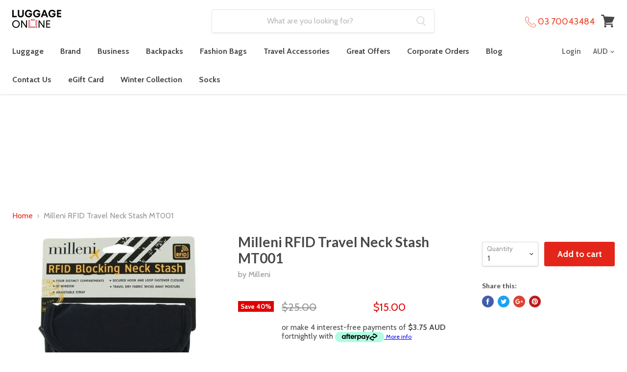

--- FILE ---
content_type: text/html; charset=utf-8
request_url: https://luggageonline.com.au/products/milleni-rfid-travel-neck-stash-mt001
body_size: 34734
content:
<!doctype html>
<!--[if IE]><html class="no-js no-touch ie9" lang="en"><![endif]-->
<!--[if !IE]><!--><html class="no-js no-touch" lang="en"><!--<![endif]-->
  <head>
<!-- "snippets/limespot.liquid" was not rendered, the associated app was uninstalled -->
        

    <meta charset="utf-8">
    <meta http-equiv="x-ua-compatible" content="IE=edge">
	<meta name="google-site-verification" content="U-kfYI3o8apfDrAYbyyslPZrYQqOJ_kWbx6kwWO6Ut8" />
    <meta name="google-site-verification" content="zezsHFBrNa2g6XfXotiaWFXNM-y-r6SYrcOO1MuvO_w" />
    <meta name="google-site-verification" content="1gz6akm3DlCM5ywzxEcOHg3nKg9T6cXj3Gd57mO8giQ" />
    <meta name="google-site-verification" content="1gz6akm3DlCM5ywzxEcOHg3nKg9T6cXj3Gd57mO8giQ" />

    <title>Milleni RFID Travel Neck Stash MT001 — LuggageOnline.com.au</title>

    
      <meta name="description" content="Keep valuables safe and organized while traveling, featuring advanced technology to protect against electronic theft. Four distinct compartments ID window Adjustable strap Secured hook and loop fastener closure Travel dry fabric wicks away moisture RRP:$25  ">
    

    
  <link rel="shortcut icon" href="//luggageonline.com.au/cdn/shop/files/luggage-online-favicon_360_32x32.png?v=1614708506" type="image/png">


    <link rel="dns-prefetch" href="//fonts.googleapis.com">

    <link rel="canonical" href="https://luggageonline.com.au/products/milleni-rfid-travel-neck-stash-mt001">
    <meta name="viewport" content="width=device-width">

    
<meta property="og:site_name" content="LuggageOnline.com.au">
<meta property="og:url" content="https://luggageonline.com.au/products/milleni-rfid-travel-neck-stash-mt001">
<meta property="og:title" content="Milleni RFID Travel Neck Stash MT001">
<meta property="og:type" content="product">
<meta property="og:description" content="Keep valuables safe and organized while traveling, featuring advanced technology to protect against electronic theft. Four distinct compartments ID window Adjustable strap Secured hook and loop fastener closure Travel dry fabric wicks away moisture RRP:$25  "><meta property="og:price:amount" content="15.00">
  <meta property="og:price:currency" content="AUD"><meta property="og:image" content="http://luggageonline.com.au/cdn/shop/files/176922580_2_720x928_9023b519-1421-4f45-9c65-d792a5d58fc3_1024x1024.jpg?v=1715153515">
<meta property="og:image:secure_url" content="https://luggageonline.com.au/cdn/shop/files/176922580_2_720x928_9023b519-1421-4f45-9c65-d792a5d58fc3_1024x1024.jpg?v=1715153515">



  <meta name="twitter:card" content="summary">

<meta name="twitter:title" content="Milleni RFID Travel Neck Stash MT001">
<meta name="twitter:description" content="Keep valuables safe and organized while traveling, featuring advanced technology to protect against electronic theft. Four distinct compartments ID window Adjustable strap Secured hook and loop fastener closure Travel dry fabric wicks away moisture RRP:$25  ">
<meta name="twitter:image" content="https://luggageonline.com.au/cdn/shop/files/176922580_2_720x928_9023b519-1421-4f45-9c65-d792a5d58fc3_600x600.jpg?v=1715153515">
    <meta name="twitter:image:width" content="600">
    <meta name="twitter:image:height" content="600">

    <script>window.performance && window.performance.mark && window.performance.mark('shopify.content_for_header.start');</script><meta id="shopify-digital-wallet" name="shopify-digital-wallet" content="/21698287/digital_wallets/dialog">
<meta name="shopify-checkout-api-token" content="049c44a034b6cdb721e3ac8c2921109a">
<meta id="in-context-paypal-metadata" data-shop-id="21698287" data-venmo-supported="false" data-environment="production" data-locale="en_US" data-paypal-v4="true" data-currency="AUD">
<link rel="alternate" type="application/json+oembed" href="https://luggageonline.com.au/products/milleni-rfid-travel-neck-stash-mt001.oembed">
<script async="async" src="/checkouts/internal/preloads.js?locale=en-AU"></script>
<link rel="preconnect" href="https://shop.app" crossorigin="anonymous">
<script async="async" src="https://shop.app/checkouts/internal/preloads.js?locale=en-AU&shop_id=21698287" crossorigin="anonymous"></script>
<script id="apple-pay-shop-capabilities" type="application/json">{"shopId":21698287,"countryCode":"AU","currencyCode":"AUD","merchantCapabilities":["supports3DS"],"merchantId":"gid:\/\/shopify\/Shop\/21698287","merchantName":"LuggageOnline.com.au","requiredBillingContactFields":["postalAddress","email","phone"],"requiredShippingContactFields":["postalAddress","email","phone"],"shippingType":"shipping","supportedNetworks":["visa","masterCard","amex","jcb"],"total":{"type":"pending","label":"LuggageOnline.com.au","amount":"1.00"},"shopifyPaymentsEnabled":true,"supportsSubscriptions":true}</script>
<script id="shopify-features" type="application/json">{"accessToken":"049c44a034b6cdb721e3ac8c2921109a","betas":["rich-media-storefront-analytics"],"domain":"luggageonline.com.au","predictiveSearch":true,"shopId":21698287,"locale":"en"}</script>
<script>var Shopify = Shopify || {};
Shopify.shop = "sirrico-luggage.myshopify.com";
Shopify.locale = "en";
Shopify.currency = {"active":"AUD","rate":"1.0"};
Shopify.country = "AU";
Shopify.theme = {"name":"Copy of Empire","id":7969931298,"schema_name":"Empire","schema_version":"v1.0.0","theme_store_id":838,"role":"main"};
Shopify.theme.handle = "null";
Shopify.theme.style = {"id":null,"handle":null};
Shopify.cdnHost = "luggageonline.com.au/cdn";
Shopify.routes = Shopify.routes || {};
Shopify.routes.root = "/";</script>
<script type="module">!function(o){(o.Shopify=o.Shopify||{}).modules=!0}(window);</script>
<script>!function(o){function n(){var o=[];function n(){o.push(Array.prototype.slice.apply(arguments))}return n.q=o,n}var t=o.Shopify=o.Shopify||{};t.loadFeatures=n(),t.autoloadFeatures=n()}(window);</script>
<script>
  window.ShopifyPay = window.ShopifyPay || {};
  window.ShopifyPay.apiHost = "shop.app\/pay";
  window.ShopifyPay.redirectState = null;
</script>
<script id="shop-js-analytics" type="application/json">{"pageType":"product"}</script>
<script defer="defer" async type="module" src="//luggageonline.com.au/cdn/shopifycloud/shop-js/modules/v2/client.init-shop-cart-sync_BT-GjEfc.en.esm.js"></script>
<script defer="defer" async type="module" src="//luggageonline.com.au/cdn/shopifycloud/shop-js/modules/v2/chunk.common_D58fp_Oc.esm.js"></script>
<script defer="defer" async type="module" src="//luggageonline.com.au/cdn/shopifycloud/shop-js/modules/v2/chunk.modal_xMitdFEc.esm.js"></script>
<script type="module">
  await import("//luggageonline.com.au/cdn/shopifycloud/shop-js/modules/v2/client.init-shop-cart-sync_BT-GjEfc.en.esm.js");
await import("//luggageonline.com.au/cdn/shopifycloud/shop-js/modules/v2/chunk.common_D58fp_Oc.esm.js");
await import("//luggageonline.com.au/cdn/shopifycloud/shop-js/modules/v2/chunk.modal_xMitdFEc.esm.js");

  window.Shopify.SignInWithShop?.initShopCartSync?.({"fedCMEnabled":true,"windoidEnabled":true});

</script>
<script>
  window.Shopify = window.Shopify || {};
  if (!window.Shopify.featureAssets) window.Shopify.featureAssets = {};
  window.Shopify.featureAssets['shop-js'] = {"shop-cart-sync":["modules/v2/client.shop-cart-sync_DZOKe7Ll.en.esm.js","modules/v2/chunk.common_D58fp_Oc.esm.js","modules/v2/chunk.modal_xMitdFEc.esm.js"],"init-fed-cm":["modules/v2/client.init-fed-cm_B6oLuCjv.en.esm.js","modules/v2/chunk.common_D58fp_Oc.esm.js","modules/v2/chunk.modal_xMitdFEc.esm.js"],"shop-cash-offers":["modules/v2/client.shop-cash-offers_D2sdYoxE.en.esm.js","modules/v2/chunk.common_D58fp_Oc.esm.js","modules/v2/chunk.modal_xMitdFEc.esm.js"],"shop-login-button":["modules/v2/client.shop-login-button_QeVjl5Y3.en.esm.js","modules/v2/chunk.common_D58fp_Oc.esm.js","modules/v2/chunk.modal_xMitdFEc.esm.js"],"pay-button":["modules/v2/client.pay-button_DXTOsIq6.en.esm.js","modules/v2/chunk.common_D58fp_Oc.esm.js","modules/v2/chunk.modal_xMitdFEc.esm.js"],"shop-button":["modules/v2/client.shop-button_DQZHx9pm.en.esm.js","modules/v2/chunk.common_D58fp_Oc.esm.js","modules/v2/chunk.modal_xMitdFEc.esm.js"],"avatar":["modules/v2/client.avatar_BTnouDA3.en.esm.js"],"init-windoid":["modules/v2/client.init-windoid_CR1B-cfM.en.esm.js","modules/v2/chunk.common_D58fp_Oc.esm.js","modules/v2/chunk.modal_xMitdFEc.esm.js"],"init-shop-for-new-customer-accounts":["modules/v2/client.init-shop-for-new-customer-accounts_C_vY_xzh.en.esm.js","modules/v2/client.shop-login-button_QeVjl5Y3.en.esm.js","modules/v2/chunk.common_D58fp_Oc.esm.js","modules/v2/chunk.modal_xMitdFEc.esm.js"],"init-shop-email-lookup-coordinator":["modules/v2/client.init-shop-email-lookup-coordinator_BI7n9ZSv.en.esm.js","modules/v2/chunk.common_D58fp_Oc.esm.js","modules/v2/chunk.modal_xMitdFEc.esm.js"],"init-shop-cart-sync":["modules/v2/client.init-shop-cart-sync_BT-GjEfc.en.esm.js","modules/v2/chunk.common_D58fp_Oc.esm.js","modules/v2/chunk.modal_xMitdFEc.esm.js"],"shop-toast-manager":["modules/v2/client.shop-toast-manager_DiYdP3xc.en.esm.js","modules/v2/chunk.common_D58fp_Oc.esm.js","modules/v2/chunk.modal_xMitdFEc.esm.js"],"init-customer-accounts":["modules/v2/client.init-customer-accounts_D9ZNqS-Q.en.esm.js","modules/v2/client.shop-login-button_QeVjl5Y3.en.esm.js","modules/v2/chunk.common_D58fp_Oc.esm.js","modules/v2/chunk.modal_xMitdFEc.esm.js"],"init-customer-accounts-sign-up":["modules/v2/client.init-customer-accounts-sign-up_iGw4briv.en.esm.js","modules/v2/client.shop-login-button_QeVjl5Y3.en.esm.js","modules/v2/chunk.common_D58fp_Oc.esm.js","modules/v2/chunk.modal_xMitdFEc.esm.js"],"shop-follow-button":["modules/v2/client.shop-follow-button_CqMgW2wH.en.esm.js","modules/v2/chunk.common_D58fp_Oc.esm.js","modules/v2/chunk.modal_xMitdFEc.esm.js"],"checkout-modal":["modules/v2/client.checkout-modal_xHeaAweL.en.esm.js","modules/v2/chunk.common_D58fp_Oc.esm.js","modules/v2/chunk.modal_xMitdFEc.esm.js"],"shop-login":["modules/v2/client.shop-login_D91U-Q7h.en.esm.js","modules/v2/chunk.common_D58fp_Oc.esm.js","modules/v2/chunk.modal_xMitdFEc.esm.js"],"lead-capture":["modules/v2/client.lead-capture_BJmE1dJe.en.esm.js","modules/v2/chunk.common_D58fp_Oc.esm.js","modules/v2/chunk.modal_xMitdFEc.esm.js"],"payment-terms":["modules/v2/client.payment-terms_Ci9AEqFq.en.esm.js","modules/v2/chunk.common_D58fp_Oc.esm.js","modules/v2/chunk.modal_xMitdFEc.esm.js"]};
</script>
<script>(function() {
  var isLoaded = false;
  function asyncLoad() {
    if (isLoaded) return;
    isLoaded = true;
    var urls = ["https:\/\/cdn.shopify.com\/s\/files\/1\/2169\/8287\/t\/3\/assets\/credible.js?1918\u0026shop=sirrico-luggage.myshopify.com","https:\/\/chimpstatic.com\/mcjs-connected\/js\/users\/27245acd1855581fc5f5098a1\/ecf299cdb510b0779da8d4b77.js?shop=sirrico-luggage.myshopify.com","https:\/\/chimpstatic.com\/mcjs-connected\/js\/users\/27245acd1855581fc5f5098a1\/e9b80b31e02ebe791b743680a.js?shop=sirrico-luggage.myshopify.com","\/\/cdn.secomapp.com\/promotionpopup\/cdn\/allshops\/sirrico-luggage\/1594359002.js?shop=sirrico-luggage.myshopify.com","https:\/\/cdn.recovermycart.com\/scripts\/keepcart\/CartJS.min.js?shop=sirrico-luggage.myshopify.com\u0026shop=sirrico-luggage.myshopify.com"];
    for (var i = 0; i < urls.length; i++) {
      var s = document.createElement('script');
      s.type = 'text/javascript';
      s.async = true;
      s.src = urls[i];
      var x = document.getElementsByTagName('script')[0];
      x.parentNode.insertBefore(s, x);
    }
  };
  if(window.attachEvent) {
    window.attachEvent('onload', asyncLoad);
  } else {
    window.addEventListener('load', asyncLoad, false);
  }
})();</script>
<script id="__st">var __st={"a":21698287,"offset":39600,"reqid":"b81a835e-017d-4a72-b1c1-8c08d6b420d1-1769307574","pageurl":"luggageonline.com.au\/products\/milleni-rfid-travel-neck-stash-mt001","u":"17aa8c0be168","p":"product","rtyp":"product","rid":7588952506402};</script>
<script>window.ShopifyPaypalV4VisibilityTracking = true;</script>
<script id="captcha-bootstrap">!function(){'use strict';const t='contact',e='account',n='new_comment',o=[[t,t],['blogs',n],['comments',n],[t,'customer']],c=[[e,'customer_login'],[e,'guest_login'],[e,'recover_customer_password'],[e,'create_customer']],r=t=>t.map((([t,e])=>`form[action*='/${t}']:not([data-nocaptcha='true']) input[name='form_type'][value='${e}']`)).join(','),a=t=>()=>t?[...document.querySelectorAll(t)].map((t=>t.form)):[];function s(){const t=[...o],e=r(t);return a(e)}const i='password',u='form_key',d=['recaptcha-v3-token','g-recaptcha-response','h-captcha-response',i],f=()=>{try{return window.sessionStorage}catch{return}},m='__shopify_v',_=t=>t.elements[u];function p(t,e,n=!1){try{const o=window.sessionStorage,c=JSON.parse(o.getItem(e)),{data:r}=function(t){const{data:e,action:n}=t;return t[m]||n?{data:e,action:n}:{data:t,action:n}}(c);for(const[e,n]of Object.entries(r))t.elements[e]&&(t.elements[e].value=n);n&&o.removeItem(e)}catch(o){console.error('form repopulation failed',{error:o})}}const l='form_type',E='cptcha';function T(t){t.dataset[E]=!0}const w=window,h=w.document,L='Shopify',v='ce_forms',y='captcha';let A=!1;((t,e)=>{const n=(g='f06e6c50-85a8-45c8-87d0-21a2b65856fe',I='https://cdn.shopify.com/shopifycloud/storefront-forms-hcaptcha/ce_storefront_forms_captcha_hcaptcha.v1.5.2.iife.js',D={infoText:'Protected by hCaptcha',privacyText:'Privacy',termsText:'Terms'},(t,e,n)=>{const o=w[L][v],c=o.bindForm;if(c)return c(t,g,e,D).then(n);var r;o.q.push([[t,g,e,D],n]),r=I,A||(h.body.append(Object.assign(h.createElement('script'),{id:'captcha-provider',async:!0,src:r})),A=!0)});var g,I,D;w[L]=w[L]||{},w[L][v]=w[L][v]||{},w[L][v].q=[],w[L][y]=w[L][y]||{},w[L][y].protect=function(t,e){n(t,void 0,e),T(t)},Object.freeze(w[L][y]),function(t,e,n,w,h,L){const[v,y,A,g]=function(t,e,n){const i=e?o:[],u=t?c:[],d=[...i,...u],f=r(d),m=r(i),_=r(d.filter((([t,e])=>n.includes(e))));return[a(f),a(m),a(_),s()]}(w,h,L),I=t=>{const e=t.target;return e instanceof HTMLFormElement?e:e&&e.form},D=t=>v().includes(t);t.addEventListener('submit',(t=>{const e=I(t);if(!e)return;const n=D(e)&&!e.dataset.hcaptchaBound&&!e.dataset.recaptchaBound,o=_(e),c=g().includes(e)&&(!o||!o.value);(n||c)&&t.preventDefault(),c&&!n&&(function(t){try{if(!f())return;!function(t){const e=f();if(!e)return;const n=_(t);if(!n)return;const o=n.value;o&&e.removeItem(o)}(t);const e=Array.from(Array(32),(()=>Math.random().toString(36)[2])).join('');!function(t,e){_(t)||t.append(Object.assign(document.createElement('input'),{type:'hidden',name:u})),t.elements[u].value=e}(t,e),function(t,e){const n=f();if(!n)return;const o=[...t.querySelectorAll(`input[type='${i}']`)].map((({name:t})=>t)),c=[...d,...o],r={};for(const[a,s]of new FormData(t).entries())c.includes(a)||(r[a]=s);n.setItem(e,JSON.stringify({[m]:1,action:t.action,data:r}))}(t,e)}catch(e){console.error('failed to persist form',e)}}(e),e.submit())}));const S=(t,e)=>{t&&!t.dataset[E]&&(n(t,e.some((e=>e===t))),T(t))};for(const o of['focusin','change'])t.addEventListener(o,(t=>{const e=I(t);D(e)&&S(e,y())}));const B=e.get('form_key'),M=e.get(l),P=B&&M;t.addEventListener('DOMContentLoaded',(()=>{const t=y();if(P)for(const e of t)e.elements[l].value===M&&p(e,B);[...new Set([...A(),...v().filter((t=>'true'===t.dataset.shopifyCaptcha))])].forEach((e=>S(e,t)))}))}(h,new URLSearchParams(w.location.search),n,t,e,['guest_login'])})(!0,!0)}();</script>
<script integrity="sha256-4kQ18oKyAcykRKYeNunJcIwy7WH5gtpwJnB7kiuLZ1E=" data-source-attribution="shopify.loadfeatures" defer="defer" src="//luggageonline.com.au/cdn/shopifycloud/storefront/assets/storefront/load_feature-a0a9edcb.js" crossorigin="anonymous"></script>
<script crossorigin="anonymous" defer="defer" src="//luggageonline.com.au/cdn/shopifycloud/storefront/assets/shopify_pay/storefront-65b4c6d7.js?v=20250812"></script>
<script data-source-attribution="shopify.dynamic_checkout.dynamic.init">var Shopify=Shopify||{};Shopify.PaymentButton=Shopify.PaymentButton||{isStorefrontPortableWallets:!0,init:function(){window.Shopify.PaymentButton.init=function(){};var t=document.createElement("script");t.src="https://luggageonline.com.au/cdn/shopifycloud/portable-wallets/latest/portable-wallets.en.js",t.type="module",document.head.appendChild(t)}};
</script>
<script data-source-attribution="shopify.dynamic_checkout.buyer_consent">
  function portableWalletsHideBuyerConsent(e){var t=document.getElementById("shopify-buyer-consent"),n=document.getElementById("shopify-subscription-policy-button");t&&n&&(t.classList.add("hidden"),t.setAttribute("aria-hidden","true"),n.removeEventListener("click",e))}function portableWalletsShowBuyerConsent(e){var t=document.getElementById("shopify-buyer-consent"),n=document.getElementById("shopify-subscription-policy-button");t&&n&&(t.classList.remove("hidden"),t.removeAttribute("aria-hidden"),n.addEventListener("click",e))}window.Shopify?.PaymentButton&&(window.Shopify.PaymentButton.hideBuyerConsent=portableWalletsHideBuyerConsent,window.Shopify.PaymentButton.showBuyerConsent=portableWalletsShowBuyerConsent);
</script>
<script data-source-attribution="shopify.dynamic_checkout.cart.bootstrap">document.addEventListener("DOMContentLoaded",(function(){function t(){return document.querySelector("shopify-accelerated-checkout-cart, shopify-accelerated-checkout")}if(t())Shopify.PaymentButton.init();else{new MutationObserver((function(e,n){t()&&(Shopify.PaymentButton.init(),n.disconnect())})).observe(document.body,{childList:!0,subtree:!0})}}));
</script>
<link id="shopify-accelerated-checkout-styles" rel="stylesheet" media="screen" href="https://luggageonline.com.au/cdn/shopifycloud/portable-wallets/latest/accelerated-checkout-backwards-compat.css" crossorigin="anonymous">
<style id="shopify-accelerated-checkout-cart">
        #shopify-buyer-consent {
  margin-top: 1em;
  display: inline-block;
  width: 100%;
}

#shopify-buyer-consent.hidden {
  display: none;
}

#shopify-subscription-policy-button {
  background: none;
  border: none;
  padding: 0;
  text-decoration: underline;
  font-size: inherit;
  cursor: pointer;
}

#shopify-subscription-policy-button::before {
  box-shadow: none;
}

      </style>

<script>window.performance && window.performance.mark && window.performance.mark('shopify.content_for_header.end');</script>

    <script>
      document.documentElement.className=document.documentElement.className.replace(/\bno-js\b/,'js');
      if(window.Shopify&&window.Shopify.designMode)document.documentElement.className+=' in-theme-editor';
      if(('ontouchstart' in window)||window.DocumentTouch&&document instanceof DocumentTouch)document.documentElement.className=document.documentElement.className.replace(/\bno-touch\b/,'has-touch');
    </script>
    
    <script type="text/javascript" src="//cdn.wishpond.net/connect.js?merchantId=1371253&writeKey=4cdefae96d42" async></script>
    
    <script>
  gtag('event', 'page_view', {
    'send_to': 'AW-790738603',
    'ecomm_pagetype': 'replace with value',
    'ecomm_prodid': 'replace with value',
    'ecomm_totalvalue': 'replace with value',
    'user_id': 'replace with value'
  });
</script>
    
    <!-- Hotjar Tracking Code for luggageonline.com.au -->
<script>
    (function(h,o,t,j,a,r){
        h.hj=h.hj||function(){(h.hj.q=h.hj.q||[]).push(arguments)};
        h._hjSettings={hjid:1016335,hjsv:6};
        a=o.getElementsByTagName('head')[0];
        r=o.createElement('script');r.async=1;
        r.src=t+h._hjSettings.hjid+j+h._hjSettings.hjsv;
        a.appendChild(r);
    })(window,document,'https://static.hotjar.com/c/hotjar-','.js?sv=');
</script>

        <link href="//fonts.googleapis.com/css?family=Cabin:400,400i,700,700i|Lato:400,400i,700,700i" rel="stylesheet" type="text/css" media="all" />

   

    <link href="//luggageonline.com.au/cdn/shop/t/3/assets/theme.scss.css?v=179556454037486150811517385879" rel="stylesheet" type="text/css" media="all" />
    
    <link href="//luggageonline.com.au/cdn/shop/t/3/assets/custom.css?v=141385323965029610361553230078" rel="stylesheet" type="text/css" media="all" />
    
    
    <script type="text/javascript" src="//cdn.wishpond.net/connect.js?merchantId=1436884&writeKey=a947415da2a9" async></script>
    
    <!-- BEGIN PRIVY WIDGET CODE -->
<script type='text/javascript'> var _d_site = _d_site || 'F5AC60982762BA4D553CD850'; </script>
<script src='//widget.privy.com/assets/widget.js'></script>
<!-- END PRIVY WIDGET CODE -->
  

<script id="sca_fg_cart_ShowGiftAsProductTemplate" type="text/template">
  
  <div class="item not-sca-qv" id="sca-freegift-{{productID}}">
    <a class="close_box" style="display: none;position: absolute;top:5px;right: 10px;font-size: 22px;font-weight: bold;cursor: pointer;text-decoration:none;color: #aaa;">×</a>
    <img class="lazyOwl" data-src="{{productImageURL}}">
    <div class="sca-product-shop">
      <div class="f-fix"><span class="sca-product-title" style="white-space: nowrap;color:#000;{{showfgTitle}}">{{productTitle}}</span>
          <div id="product-variants-{{productID}}">
            <div class="sca-price" id="price-field-{{productID}}">
              <span class="sca-old-price">{{variant_compare_at_price}}</span>
              <span class="sca-special-price">{{variant_price}}</span>
            </div>
            <div id="stay-content-sca-freegift-{{productID}}" class="sca-fg-cart-item">
              <a class="close_box" style="display: none;position: absolute;top:5px;right: 10px;font-size: 22px;font-weight: bold;cursor: pointer;text-decoration:none;color: #aaa;">×</a>
              <select id="product-select-{{productID}}" name="id" style="display: none">
                {{optionVariantData}}
              </select>
            </div>
          </div>
          <button type='button' id="sca-btn-select-{{productID}}" class="sca-button" onclick="onclickSelect_{{productID}}();"><span>{{SelectButton}}</span></button>
          <button type='button' id="sca-btn-{{productID}}" class="sca-button" style="display: none"><span>{{AddToCartButton}}</span></button>
      </div>
    </div>
  </div>
  
</script>
<script id = "sca_fg_cart_ShowGiftAsProductScriptTemplate" type="text/template">
  
  var selectCallback_{{productID}}=function(_,t){if(_){if(_.available){$("#sca-btn-{{productID}}").removeClass("disabled").removeAttr("disabled").html("<span>{{AddToCartButton}}</span>").fadeTo(200,1);$("#sca-btn-{{productID}}").unbind("click");$("#sca-btn-{{productID}}").click(SECOMAPP.jQuery.proxy(function(){SECOMAPP.addGiftToCart(_.id,1)},_))}else{$("#sca-btn-{{productID}}").html("<span>{{UnavailableButton}}</span>").addClass("disabled").attr("disabled","disabled").fadeTo(200,.5)}if(_.compare_at_price>_.price){$("#price-field-{{productID}}").html("<span class='sca-old-price'>"+SECOMAPP.formatMoney(_.compare_at_price)+"</span>"+"&nbsp;<s class='sca-special-price'>"+SECOMAPP.formatMoney(_.price)+"</s>")}else{$("#price-field-{{productID}}").html("<span class='sca-special-price'>"+SECOMAPP.formatMoney(_.price)+"</span>")}}else{$("#sca-btn-{{productID}}").html("<span>{{UnavailableButton}}</span>").addClass("disabled").attr("disabled","disabled").fadeTo(200,.5)}if(_&&_.featured_image){var a=$("#sca-freegift-{{productID}} img");var o=_.featured_image;var n=a[0];Shopify.Image.switchImage(o,n,function(_,t,a){$(a).parents("a").attr("href",_);$(a).attr("src",_)})}};var onclickSelect_{{productID}}=function(){SECOMAPP.jQuery.getJSON("/products/{{productHandle}}.js",function(_){if(_.options.length==1){$("<label><strong>"+_.options[0].name+"</strong></label>").insertBefore("#product-select-{{productID}}")}var t=[];SECOMAPP.jQuery.each(_.options,function(_,a){t[_]=a.name});_.options=t;var a={{variantsGiftList}};var o={{mainVariantsList}};for(var n=_.variants.length-1;n>-1;n--){if(a.indexOf(_.variants[n].id)<0&&o.indexOf(_.variants[n].id)<0){_.variants.splice(n,1)}}for(var e=o.length-1;e>-1;e--){var i=a[e];var c=o[e];var s=0;var r=0;for(var n=_.variants.length-1;n>-1;n--){if(_.variants[n].id==i){s=n}else if(_.variants[n].id==c){r=n}}_.variants[s].inventory_management=_.variants[r].inventory_management;_.variants[s].inventory_policy=_.variants[r].inventory_policy;_.variants[s].inventory_quantity=_.variants[r].inventory_quantity;_.variants[s].available=_.variants[r].available;_.variants[s].option1=_.variants[r].option1;_.variants[s].options[0].name=_.variants[r].options[0].name;if(_.variants[s].options[1]){_.variants[s].options[1].name=_.variants[r].options[1].name;_.variants[s].option2=_.variants[r].option2}if(_.variants[s].options[2]){_.variants[s].options[2].name=_.variants[r].options[2].name;_.variants[s].option3=_.variants[r].option3}_.variants[s].title=_.variants[r].title;_.variants[s].name=_.variants[r].name;_.variants[s].public_title=_.variants[r].public_title;_.variants.splice(r,1)}$("#sca-btn-select-{{productID}}").hide();$("#product-select-{{productID}}").show();$("#sca-btn-{{productID}}").show();$("#stay-content-sca-freegift-{{productID}} .close_box").show();$("#stay-content-sca-freegift-{{productID}} .close_box").click(function(){$("#stay-content-sca-freegift-{{productID}}").hide();$("#sca-btn-{{productID}}").hide();$("#sca-btn-select-{{productID}}").show()});new Shopify.OptionSelectors("product-select-{{productID}}",{product:_,onVariantSelected:selectCallback_{{productID}},enableHistoryState:true});if(_.variants.length==1&&_.variants[0].title.indexOf("Default")!==-1){jQuery("#sca-freegift-{{productID}} .selector-wrapper").hide()}else{$("#stay-content-sca-freegift-{{productID}}").show();$("#stay-content-sca-freegift-{{productID}}").focus()}onclickSelect_{{productID}}=function(){$("#stay-content-sca-freegift-{{productID}}").show();$("#sca-btn-{{productID}}").show();$("#sca-btn-select-{{productID}}").hide()}})};
  
</script>

<script id="sca_fg_cart_ShowGiftAsVariantTemplate" type="text/template">
  
  <div class="item not-sca-qv" id="sca-freegift-{{variantID}}">
    <img class="lazyOwl" data-src="{{variantImageURL}}">
    <div class="sca-product-shop">
      <div class="f-fix">
        <span class="sca-product-title" style="white-space: nowrap;color:#000;">{{variantTitle}}</span>
        <div class="sca-price">
          <span class="sca-old-price">{{variant_compare_at_price}}</span>
          <span class="sca-special-price">{{variant_price}}</span>
        </div>
        <button type="button" id="sca-btn{{variantID}}" class="sca-button" onclick="SECOMAPP.addGiftToCart({{variantID}},1);">
          <span>{{AddToCartButton}}</span>
        </button>
      </div>
    </div>
  </div>
  
</script>

<script id="sca_fg_prod_GiftList" type="text/template">
  
  <a style="text-decoration: none !important" id ="{{giftShowID}}" class="product-image freegif-product-image freegift-info-{{giftShowID}}"
     title="{{giftTitle}}" href="/products/{{productsHandle}}">
    <img class="not-sca-qv" src="{{giftImgUrl}}" alt="{{giftTitle}}" />
  </a>
  
</script>

<script id="sca_fg_prod_Gift_PopupDetail" type="text/template">
  
  <div class="sca-fg-item fg-info-{{giftShowID}}" style="display:none;z-index:2147483647;">
    <div class="sca-fg-item-options">
      <div class="sca-fg-item-option-title">
        <em>{{freegiftRuleName}}</em>
      </div>
      <div class="sca-fg-item-option-ct">
        <!--        <div class="sca-fg-image-item">
                        <img src="{{giftImgUrl}}" /> -->
        <div class="sca-fg-item-name">
          <a href="#">{{giftTitle}}</a>
        </div>
        <!--        </div> -->
      </div>
    </div>
  </div>
  
</script>

<script id="sca_fg_ajax_GiftListPopup" type="text/template">
  
  <div id="freegift_popup" class="mfp-hide">
    <div id="sca-fg-owl-carousel">
      <div id="freegift_cart_container" class="sca-fg-cart-container" style="display: none;">
        <div id="freegift_message" class="owl-carousel"></div>
      </div>
      <div id="sca-fg-slider-cart" style="display: none;">
        <div class="sca-fg-cart-title">
          <strong>{{popupTitle}}</strong>
        </div>
        <div id="sca_freegift_list" class="owl-carousel"></div>
      </div>
    </div>
  </div>
  
</script>



<link href="//luggageonline.com.au/cdn/shop/t/3/assets/sca.freegift.css?v=138222768784184426861520681981" rel="stylesheet" type="text/css" media="all" />
<script src="//luggageonline.com.au/cdn/shopifycloud/storefront/assets/themes_support/option_selection-b017cd28.js" type="text/javascript"></script>
<script>
    Shopify.money_format = "${{amount}}";
    //enable checking free gifts condition when checkout clicked
    if ((typeof SECOMAPP) === 'undefined') { window.SECOMAPP = {}; };
    SECOMAPP.enableOverrideCheckout = true;
</script>
<script data-cfasync="false" type="text/javascript">
  /* Smart Ecommerce App (SEA Inc)
   * http://www.secomapp.com
   * Do not reuse those source codes if don't have permission of us.
   * */
  
  (function(){if(!Array.isArray){Array.isArray=function(e){return Object.prototype.toString.call(e)==="[object Array]"}}"function"!==typeof Object.create&&(Object.create=function(e){function t(){}t.prototype=e;return new t});if(!Object.keys){Object.keys=function(e){var t=[],i;for(i in e){if(Object.prototype.hasOwnProperty.call(e,i)){t.push(i)}}return t}}if(!String.prototype.endsWith){Object.defineProperty(String.prototype,"endsWith",{value:function(e,t){var i=this.toString();if(t===undefined||t>i.length){t=i.length}t-=e.length;var r=i.indexOf(e,t);return r!==-1&&r===t},writable:true,enumerable:true,configurable:true})}if(!Array.prototype.indexOf){Array.prototype.indexOf=function(e,t){var i;if(this==null){throw new TypeError('"this" is null or not defined')}var r=Object(this);var o=r.length>>>0;if(o===0){return-1}var n=+t||0;if(Math.abs(n)===Infinity){n=0}if(n>=o){return-1}i=Math.max(n>=0?n:o-Math.abs(n),0);while(i<o){if(i in r&&r[i]===e){return i}i++}return-1}}if(!Array.prototype.forEach){Array.prototype.forEach=function(e,t){var i,r;if(this==null){throw new TypeError(" this is null or not defined")}var o=Object(this);var n=o.length>>>0;if(typeof e!=="function"){throw new TypeError(e+" is not a function")}if(arguments.length>1){i=t}r=0;while(r<n){var a;if(r in o){a=o[r];e.call(i,a,r,o)}r++}}}console=console||{};console.log=console.log||function(){};if(typeof Shopify==="undefined"){Shopify={}}if(typeof Shopify.onError!=="function"){Shopify.onError=function(){}}if(typeof SECOMAPP==="undefined"){SECOMAPP={}}SECOMAPP.removeGiftsVariant=function(e){setTimeout(function(){try{e("select option").not(".sca-fg-cart-item select option").filter(function(){var t=e(this).val();var i=e(this).text();if(i.indexOf(" - ")!==-1){i=i.slice(0,i.indexOf(" - "))}var r=[];if(i.indexOf(" / ")!==-1){r=i.split(" / ");i=r[r.length-1]}if(typeof SECOMAPP.gifts_list_avai!=="undefined"&&typeof SECOMAPP.gifts_list_avai[t]!=="undefined"||i.endsWith("% off)")){e("select option").not(".sca-fg-cart-item select option").filter(function(){var r=e(this).val();var o=e(this).text();return o.endsWith(i)||r==t||o.endsWith("% off)")}).remove();e(".dropdown *,ul li,label,div").filter(function(){var r=e(this).html(),o=e(this).data("value");return r&&r.endsWith(i)||r&&r.endsWith("% off)")||o==t}).remove();return true}return false})}catch(e){console.log(e)}},500)};SECOMAPP.formatMoney=function(e,t){if(typeof e=="string"){e=e.replace(".","")}var i="";var r=typeof Shopify!=="undefined"&&typeof Shopify.money_format!=="undefined"?Shopify.money_format:"{{amount}}";var o=/\{\{\s*(\w+)\s*\}\}/;var n=t||(typeof this.fgsettings.sca_currency_format==="string"&&this.fgsettings.sca_currency_format.indexOf("amount")>-1?this.fgsettings.sca_currency_format:null)||r;if(n.indexOf("amount_no_decimals_no_comma_separator")<0&&n.indexOf("amount_no_comma_separator_up_cents")<0&&n.indexOf("amount_up_cents")<0&&typeof Shopify.formatMoney==="function"){return Shopify.formatMoney(e,n)}function a(e,t){return typeof e=="undefined"?t:e}function f(e,t,i,r,o,n){t=a(t,2);i=a(i,",");r=a(r,".");if(isNaN(e)||e==null){return 0}e=(e/100).toFixed(t);var f=e.split("."),c=f[0].replace(/(\d)(?=(\d\d\d)+(?!\d))/g,"$1"+i),s=f[1]?!o||!n?r+f[1]:o+f[1]+n:"";return c+s}switch(n.match(o)[1]){case"amount":i=f(e,2);break;case"amount_no_decimals":i=f(e,0);break;case"amount_with_comma_separator":i=f(e,2,",",".");break;case"amount_no_decimals_with_comma_separator":i=f(e,0,",",".");break;case"amount_no_decimals_no_comma_separator":i=f(e,0,"","");break;case"amount_up_cents":i=f(e,2,",","","<sup>","</sup>");break;case"amount_no_comma_separator_up_cents":i=f(e,2,"","","<sup>","</sup>");break}return n.replace(o,i)};SECOMAPP.setCookie=function(e,t,i,r,o){var n=new Date;n.setTime(n.getTime()+i*24*60*60*1e3+r*60*1e3);var a="expires="+n.toUTCString();document.cookie=e+"="+t+";"+a+(o?";path="+o:";path=/")};SECOMAPP.getCookie=function(e){var t=e+"=";var i=document.cookie.split(";");for(var r=0;r<i.length;r++){var o=i[r];while(o.charAt(0)==" ")o=o.substring(1);if(o.indexOf(t)==0)return o.substring(t.length,o.length)}return""};SECOMAPP.getQueryString=function(){var e={};var t=window.location.search.substring(1);var i=t.split("&");for(var r=0;r<i.length;r++){var o=i[r].split("=");if(typeof e[o[0]]==="undefined"){e[o[0]]=decodeURIComponent(o[1])}else if(typeof e[o[0]]==="string"){var n=[e[o[0]],decodeURIComponent(o[1])];e[o[0]]=n}else{e[o[0]].push(decodeURIComponent(o[1]))}}return e};SECOMAPP.freegifts_product_json=function(e){if(e){for(var t=0;t<e.options.length;t++){option=e.options[t];if(option.values)for(var i=0;i<option.values.length;i++){if(option.values[i].endsWith("(Freegifts)")||option.values[i].endsWith("% off)")){option.values.splice(i,1);i--}}}for(var r=function(e){for(var t in e)if(e.hasOwnProperty(t))return!1;return!0},o=e.price,n=e.price_max,a=e.price_min,f=e.compare_at_price,c=e.compare_at_price_max,s=e.compare_at_price_min,t=0;t<e.variants.length;t++){var i=e.variants[t],p=!i.option3?!i.option2?i.option1:i.option2:i.option3;"undefined"!=typeof SECOMAPP&&"undefined"!=typeof SECOMAPP.gifts_list_avai&&!r(SECOMAPP.gifts_list_avai)&&"undefined"!=typeof SECOMAPP.gifts_list_avai[i.id]||p.endsWith("(Freegifts)")||p.endsWith("% off)")?(e.variants.splice(t,1),t-=1):(n>=i.price&&(n=i.price,o=i.price),a<=i.price&&(a=i.price),i.compare_at_price&&(c>=i.compare_at_price&&(c=i.compare_at_price,f=i.compare_at_price),s<=i.compare_at_price&&(s=i.compare_at_price)),1==i.available&&(e.available=!0))}e.price=o,e.price_max=a,e.price_min=n,e.compare_at_price=f,e.compare_at_price_max=s,e.compare_at_price_min=c,e.price_varies=a>n?!0:!1,e.compare_at_price_varies=s>c?!0:!1}return e};SECOMAPP.fg_codes=[];if(SECOMAPP.getCookie("sca_fg_codes")!==""){SECOMAPP.fg_codes=JSON.parse(SECOMAPP.getCookie("sca_fg_codes"))}var e=SECOMAPP.getQueryString();if(e["freegifts_code"]&&SECOMAPP.fg_codes.indexOf(e["freegifts_code"])===-1){if(typeof SECOMAPP.activateOnlyOnePromoCode!=="undefined"&&SECOMAPP.activateOnlyOnePromoCode===true){SECOMAPP.fg_codes=[]}SECOMAPP.fg_codes.push(e["freegifts_code"]);SECOMAPP.setCookie("sca_fg_codes",JSON.stringify(SECOMAPP.fg_codes))}})();
  
  ;SECOMAPP.customer={};SECOMAPP.customer.email=null;SECOMAPP.customer.first_name=null;SECOMAPP.customer.last_name=null;SECOMAPP.customer.tags=null;SECOMAPP.customer.orders_count=null;SECOMAPP.customer.total_spent=null;SECOMAPP.customer.freegifts=[];
</script>

<link rel="stylesheet" href="//luggageonline.com.au/cdn/shop/t/3/assets/sca-pp.css?v=26248894406678077071520923028">
 <script>
  
	SCAPPLive = {};
  
  SCAPPShop = {};
    
  </script>
<script src="//luggageonline.com.au/cdn/shop/t/3/assets/sca-pp-initial.js?v=47580932903548417431594359004" type="text/javascript"></script>
   
<script src="//staticxx.s3.amazonaws.com/aio_stats_lib_v1.min.js?v=1.0"></script><link href="https://monorail-edge.shopifysvc.com" rel="dns-prefetch">
<script>(function(){if ("sendBeacon" in navigator && "performance" in window) {try {var session_token_from_headers = performance.getEntriesByType('navigation')[0].serverTiming.find(x => x.name == '_s').description;} catch {var session_token_from_headers = undefined;}var session_cookie_matches = document.cookie.match(/_shopify_s=([^;]*)/);var session_token_from_cookie = session_cookie_matches && session_cookie_matches.length === 2 ? session_cookie_matches[1] : "";var session_token = session_token_from_headers || session_token_from_cookie || "";function handle_abandonment_event(e) {var entries = performance.getEntries().filter(function(entry) {return /monorail-edge.shopifysvc.com/.test(entry.name);});if (!window.abandonment_tracked && entries.length === 0) {window.abandonment_tracked = true;var currentMs = Date.now();var navigation_start = performance.timing.navigationStart;var payload = {shop_id: 21698287,url: window.location.href,navigation_start,duration: currentMs - navigation_start,session_token,page_type: "product"};window.navigator.sendBeacon("https://monorail-edge.shopifysvc.com/v1/produce", JSON.stringify({schema_id: "online_store_buyer_site_abandonment/1.1",payload: payload,metadata: {event_created_at_ms: currentMs,event_sent_at_ms: currentMs}}));}}window.addEventListener('pagehide', handle_abandonment_event);}}());</script>
<script id="web-pixels-manager-setup">(function e(e,d,r,n,o){if(void 0===o&&(o={}),!Boolean(null===(a=null===(i=window.Shopify)||void 0===i?void 0:i.analytics)||void 0===a?void 0:a.replayQueue)){var i,a;window.Shopify=window.Shopify||{};var t=window.Shopify;t.analytics=t.analytics||{};var s=t.analytics;s.replayQueue=[],s.publish=function(e,d,r){return s.replayQueue.push([e,d,r]),!0};try{self.performance.mark("wpm:start")}catch(e){}var l=function(){var e={modern:/Edge?\/(1{2}[4-9]|1[2-9]\d|[2-9]\d{2}|\d{4,})\.\d+(\.\d+|)|Firefox\/(1{2}[4-9]|1[2-9]\d|[2-9]\d{2}|\d{4,})\.\d+(\.\d+|)|Chrom(ium|e)\/(9{2}|\d{3,})\.\d+(\.\d+|)|(Maci|X1{2}).+ Version\/(15\.\d+|(1[6-9]|[2-9]\d|\d{3,})\.\d+)([,.]\d+|)( \(\w+\)|)( Mobile\/\w+|) Safari\/|Chrome.+OPR\/(9{2}|\d{3,})\.\d+\.\d+|(CPU[ +]OS|iPhone[ +]OS|CPU[ +]iPhone|CPU IPhone OS|CPU iPad OS)[ +]+(15[._]\d+|(1[6-9]|[2-9]\d|\d{3,})[._]\d+)([._]\d+|)|Android:?[ /-](13[3-9]|1[4-9]\d|[2-9]\d{2}|\d{4,})(\.\d+|)(\.\d+|)|Android.+Firefox\/(13[5-9]|1[4-9]\d|[2-9]\d{2}|\d{4,})\.\d+(\.\d+|)|Android.+Chrom(ium|e)\/(13[3-9]|1[4-9]\d|[2-9]\d{2}|\d{4,})\.\d+(\.\d+|)|SamsungBrowser\/([2-9]\d|\d{3,})\.\d+/,legacy:/Edge?\/(1[6-9]|[2-9]\d|\d{3,})\.\d+(\.\d+|)|Firefox\/(5[4-9]|[6-9]\d|\d{3,})\.\d+(\.\d+|)|Chrom(ium|e)\/(5[1-9]|[6-9]\d|\d{3,})\.\d+(\.\d+|)([\d.]+$|.*Safari\/(?![\d.]+ Edge\/[\d.]+$))|(Maci|X1{2}).+ Version\/(10\.\d+|(1[1-9]|[2-9]\d|\d{3,})\.\d+)([,.]\d+|)( \(\w+\)|)( Mobile\/\w+|) Safari\/|Chrome.+OPR\/(3[89]|[4-9]\d|\d{3,})\.\d+\.\d+|(CPU[ +]OS|iPhone[ +]OS|CPU[ +]iPhone|CPU IPhone OS|CPU iPad OS)[ +]+(10[._]\d+|(1[1-9]|[2-9]\d|\d{3,})[._]\d+)([._]\d+|)|Android:?[ /-](13[3-9]|1[4-9]\d|[2-9]\d{2}|\d{4,})(\.\d+|)(\.\d+|)|Mobile Safari.+OPR\/([89]\d|\d{3,})\.\d+\.\d+|Android.+Firefox\/(13[5-9]|1[4-9]\d|[2-9]\d{2}|\d{4,})\.\d+(\.\d+|)|Android.+Chrom(ium|e)\/(13[3-9]|1[4-9]\d|[2-9]\d{2}|\d{4,})\.\d+(\.\d+|)|Android.+(UC? ?Browser|UCWEB|U3)[ /]?(15\.([5-9]|\d{2,})|(1[6-9]|[2-9]\d|\d{3,})\.\d+)\.\d+|SamsungBrowser\/(5\.\d+|([6-9]|\d{2,})\.\d+)|Android.+MQ{2}Browser\/(14(\.(9|\d{2,})|)|(1[5-9]|[2-9]\d|\d{3,})(\.\d+|))(\.\d+|)|K[Aa][Ii]OS\/(3\.\d+|([4-9]|\d{2,})\.\d+)(\.\d+|)/},d=e.modern,r=e.legacy,n=navigator.userAgent;return n.match(d)?"modern":n.match(r)?"legacy":"unknown"}(),u="modern"===l?"modern":"legacy",c=(null!=n?n:{modern:"",legacy:""})[u],f=function(e){return[e.baseUrl,"/wpm","/b",e.hashVersion,"modern"===e.buildTarget?"m":"l",".js"].join("")}({baseUrl:d,hashVersion:r,buildTarget:u}),m=function(e){var d=e.version,r=e.bundleTarget,n=e.surface,o=e.pageUrl,i=e.monorailEndpoint;return{emit:function(e){var a=e.status,t=e.errorMsg,s=(new Date).getTime(),l=JSON.stringify({metadata:{event_sent_at_ms:s},events:[{schema_id:"web_pixels_manager_load/3.1",payload:{version:d,bundle_target:r,page_url:o,status:a,surface:n,error_msg:t},metadata:{event_created_at_ms:s}}]});if(!i)return console&&console.warn&&console.warn("[Web Pixels Manager] No Monorail endpoint provided, skipping logging."),!1;try{return self.navigator.sendBeacon.bind(self.navigator)(i,l)}catch(e){}var u=new XMLHttpRequest;try{return u.open("POST",i,!0),u.setRequestHeader("Content-Type","text/plain"),u.send(l),!0}catch(e){return console&&console.warn&&console.warn("[Web Pixels Manager] Got an unhandled error while logging to Monorail."),!1}}}}({version:r,bundleTarget:l,surface:e.surface,pageUrl:self.location.href,monorailEndpoint:e.monorailEndpoint});try{o.browserTarget=l,function(e){var d=e.src,r=e.async,n=void 0===r||r,o=e.onload,i=e.onerror,a=e.sri,t=e.scriptDataAttributes,s=void 0===t?{}:t,l=document.createElement("script"),u=document.querySelector("head"),c=document.querySelector("body");if(l.async=n,l.src=d,a&&(l.integrity=a,l.crossOrigin="anonymous"),s)for(var f in s)if(Object.prototype.hasOwnProperty.call(s,f))try{l.dataset[f]=s[f]}catch(e){}if(o&&l.addEventListener("load",o),i&&l.addEventListener("error",i),u)u.appendChild(l);else{if(!c)throw new Error("Did not find a head or body element to append the script");c.appendChild(l)}}({src:f,async:!0,onload:function(){if(!function(){var e,d;return Boolean(null===(d=null===(e=window.Shopify)||void 0===e?void 0:e.analytics)||void 0===d?void 0:d.initialized)}()){var d=window.webPixelsManager.init(e)||void 0;if(d){var r=window.Shopify.analytics;r.replayQueue.forEach((function(e){var r=e[0],n=e[1],o=e[2];d.publishCustomEvent(r,n,o)})),r.replayQueue=[],r.publish=d.publishCustomEvent,r.visitor=d.visitor,r.initialized=!0}}},onerror:function(){return m.emit({status:"failed",errorMsg:"".concat(f," has failed to load")})},sri:function(e){var d=/^sha384-[A-Za-z0-9+/=]+$/;return"string"==typeof e&&d.test(e)}(c)?c:"",scriptDataAttributes:o}),m.emit({status:"loading"})}catch(e){m.emit({status:"failed",errorMsg:(null==e?void 0:e.message)||"Unknown error"})}}})({shopId: 21698287,storefrontBaseUrl: "https://luggageonline.com.au",extensionsBaseUrl: "https://extensions.shopifycdn.com/cdn/shopifycloud/web-pixels-manager",monorailEndpoint: "https://monorail-edge.shopifysvc.com/unstable/produce_batch",surface: "storefront-renderer",enabledBetaFlags: ["2dca8a86"],webPixelsConfigList: [{"id":"461439010","configuration":"{\"config\":\"{\\\"pixel_id\\\":\\\"G-F38ZZ7P51T\\\",\\\"gtag_events\\\":[{\\\"type\\\":\\\"purchase\\\",\\\"action_label\\\":\\\"G-F38ZZ7P51T\\\"},{\\\"type\\\":\\\"page_view\\\",\\\"action_label\\\":\\\"G-F38ZZ7P51T\\\"},{\\\"type\\\":\\\"view_item\\\",\\\"action_label\\\":\\\"G-F38ZZ7P51T\\\"},{\\\"type\\\":\\\"search\\\",\\\"action_label\\\":\\\"G-F38ZZ7P51T\\\"},{\\\"type\\\":\\\"add_to_cart\\\",\\\"action_label\\\":\\\"G-F38ZZ7P51T\\\"},{\\\"type\\\":\\\"begin_checkout\\\",\\\"action_label\\\":\\\"G-F38ZZ7P51T\\\"},{\\\"type\\\":\\\"add_payment_info\\\",\\\"action_label\\\":\\\"G-F38ZZ7P51T\\\"}],\\\"enable_monitoring_mode\\\":false}\"}","eventPayloadVersion":"v1","runtimeContext":"OPEN","scriptVersion":"b2a88bafab3e21179ed38636efcd8a93","type":"APP","apiClientId":1780363,"privacyPurposes":[],"dataSharingAdjustments":{"protectedCustomerApprovalScopes":["read_customer_address","read_customer_email","read_customer_name","read_customer_personal_data","read_customer_phone"]}},{"id":"65470498","eventPayloadVersion":"v1","runtimeContext":"LAX","scriptVersion":"1","type":"CUSTOM","privacyPurposes":["MARKETING"],"name":"Meta pixel (migrated)"},{"id":"81035298","eventPayloadVersion":"v1","runtimeContext":"LAX","scriptVersion":"1","type":"CUSTOM","privacyPurposes":["ANALYTICS"],"name":"Google Analytics tag (migrated)"},{"id":"shopify-app-pixel","configuration":"{}","eventPayloadVersion":"v1","runtimeContext":"STRICT","scriptVersion":"0450","apiClientId":"shopify-pixel","type":"APP","privacyPurposes":["ANALYTICS","MARKETING"]},{"id":"shopify-custom-pixel","eventPayloadVersion":"v1","runtimeContext":"LAX","scriptVersion":"0450","apiClientId":"shopify-pixel","type":"CUSTOM","privacyPurposes":["ANALYTICS","MARKETING"]}],isMerchantRequest: false,initData: {"shop":{"name":"LuggageOnline.com.au","paymentSettings":{"currencyCode":"AUD"},"myshopifyDomain":"sirrico-luggage.myshopify.com","countryCode":"AU","storefrontUrl":"https:\/\/luggageonline.com.au"},"customer":null,"cart":null,"checkout":null,"productVariants":[{"price":{"amount":15.0,"currencyCode":"AUD"},"product":{"title":"Milleni RFID Travel Neck Stash MT001","vendor":"Milleni","id":"7588952506402","untranslatedTitle":"Milleni RFID Travel Neck Stash MT001","url":"\/products\/milleni-rfid-travel-neck-stash-mt001","type":"Travel Accessories"},"id":"42457259474978","image":{"src":"\/\/luggageonline.com.au\/cdn\/shop\/files\/176922580_2_720x928_9023b519-1421-4f45-9c65-d792a5d58fc3.jpg?v=1715153515"},"sku":"MT001","title":"Default Title","untranslatedTitle":"Default Title"}],"purchasingCompany":null},},"https://luggageonline.com.au/cdn","fcfee988w5aeb613cpc8e4bc33m6693e112",{"modern":"","legacy":""},{"shopId":"21698287","storefrontBaseUrl":"https:\/\/luggageonline.com.au","extensionBaseUrl":"https:\/\/extensions.shopifycdn.com\/cdn\/shopifycloud\/web-pixels-manager","surface":"storefront-renderer","enabledBetaFlags":"[\"2dca8a86\"]","isMerchantRequest":"false","hashVersion":"fcfee988w5aeb613cpc8e4bc33m6693e112","publish":"custom","events":"[[\"page_viewed\",{}],[\"product_viewed\",{\"productVariant\":{\"price\":{\"amount\":15.0,\"currencyCode\":\"AUD\"},\"product\":{\"title\":\"Milleni RFID Travel Neck Stash MT001\",\"vendor\":\"Milleni\",\"id\":\"7588952506402\",\"untranslatedTitle\":\"Milleni RFID Travel Neck Stash MT001\",\"url\":\"\/products\/milleni-rfid-travel-neck-stash-mt001\",\"type\":\"Travel Accessories\"},\"id\":\"42457259474978\",\"image\":{\"src\":\"\/\/luggageonline.com.au\/cdn\/shop\/files\/176922580_2_720x928_9023b519-1421-4f45-9c65-d792a5d58fc3.jpg?v=1715153515\"},\"sku\":\"MT001\",\"title\":\"Default Title\",\"untranslatedTitle\":\"Default Title\"}}]]"});</script><script>
  window.ShopifyAnalytics = window.ShopifyAnalytics || {};
  window.ShopifyAnalytics.meta = window.ShopifyAnalytics.meta || {};
  window.ShopifyAnalytics.meta.currency = 'AUD';
  var meta = {"product":{"id":7588952506402,"gid":"gid:\/\/shopify\/Product\/7588952506402","vendor":"Milleni","type":"Travel Accessories","handle":"milleni-rfid-travel-neck-stash-mt001","variants":[{"id":42457259474978,"price":1500,"name":"Milleni RFID Travel Neck Stash MT001","public_title":null,"sku":"MT001"}],"remote":false},"page":{"pageType":"product","resourceType":"product","resourceId":7588952506402,"requestId":"b81a835e-017d-4a72-b1c1-8c08d6b420d1-1769307574"}};
  for (var attr in meta) {
    window.ShopifyAnalytics.meta[attr] = meta[attr];
  }
</script>
<script class="analytics">
  (function () {
    var customDocumentWrite = function(content) {
      var jquery = null;

      if (window.jQuery) {
        jquery = window.jQuery;
      } else if (window.Checkout && window.Checkout.$) {
        jquery = window.Checkout.$;
      }

      if (jquery) {
        jquery('body').append(content);
      }
    };

    var hasLoggedConversion = function(token) {
      if (token) {
        return document.cookie.indexOf('loggedConversion=' + token) !== -1;
      }
      return false;
    }

    var setCookieIfConversion = function(token) {
      if (token) {
        var twoMonthsFromNow = new Date(Date.now());
        twoMonthsFromNow.setMonth(twoMonthsFromNow.getMonth() + 2);

        document.cookie = 'loggedConversion=' + token + '; expires=' + twoMonthsFromNow;
      }
    }

    var trekkie = window.ShopifyAnalytics.lib = window.trekkie = window.trekkie || [];
    if (trekkie.integrations) {
      return;
    }
    trekkie.methods = [
      'identify',
      'page',
      'ready',
      'track',
      'trackForm',
      'trackLink'
    ];
    trekkie.factory = function(method) {
      return function() {
        var args = Array.prototype.slice.call(arguments);
        args.unshift(method);
        trekkie.push(args);
        return trekkie;
      };
    };
    for (var i = 0; i < trekkie.methods.length; i++) {
      var key = trekkie.methods[i];
      trekkie[key] = trekkie.factory(key);
    }
    trekkie.load = function(config) {
      trekkie.config = config || {};
      trekkie.config.initialDocumentCookie = document.cookie;
      var first = document.getElementsByTagName('script')[0];
      var script = document.createElement('script');
      script.type = 'text/javascript';
      script.onerror = function(e) {
        var scriptFallback = document.createElement('script');
        scriptFallback.type = 'text/javascript';
        scriptFallback.onerror = function(error) {
                var Monorail = {
      produce: function produce(monorailDomain, schemaId, payload) {
        var currentMs = new Date().getTime();
        var event = {
          schema_id: schemaId,
          payload: payload,
          metadata: {
            event_created_at_ms: currentMs,
            event_sent_at_ms: currentMs
          }
        };
        return Monorail.sendRequest("https://" + monorailDomain + "/v1/produce", JSON.stringify(event));
      },
      sendRequest: function sendRequest(endpointUrl, payload) {
        // Try the sendBeacon API
        if (window && window.navigator && typeof window.navigator.sendBeacon === 'function' && typeof window.Blob === 'function' && !Monorail.isIos12()) {
          var blobData = new window.Blob([payload], {
            type: 'text/plain'
          });

          if (window.navigator.sendBeacon(endpointUrl, blobData)) {
            return true;
          } // sendBeacon was not successful

        } // XHR beacon

        var xhr = new XMLHttpRequest();

        try {
          xhr.open('POST', endpointUrl);
          xhr.setRequestHeader('Content-Type', 'text/plain');
          xhr.send(payload);
        } catch (e) {
          console.log(e);
        }

        return false;
      },
      isIos12: function isIos12() {
        return window.navigator.userAgent.lastIndexOf('iPhone; CPU iPhone OS 12_') !== -1 || window.navigator.userAgent.lastIndexOf('iPad; CPU OS 12_') !== -1;
      }
    };
    Monorail.produce('monorail-edge.shopifysvc.com',
      'trekkie_storefront_load_errors/1.1',
      {shop_id: 21698287,
      theme_id: 7969931298,
      app_name: "storefront",
      context_url: window.location.href,
      source_url: "//luggageonline.com.au/cdn/s/trekkie.storefront.8d95595f799fbf7e1d32231b9a28fd43b70c67d3.min.js"});

        };
        scriptFallback.async = true;
        scriptFallback.src = '//luggageonline.com.au/cdn/s/trekkie.storefront.8d95595f799fbf7e1d32231b9a28fd43b70c67d3.min.js';
        first.parentNode.insertBefore(scriptFallback, first);
      };
      script.async = true;
      script.src = '//luggageonline.com.au/cdn/s/trekkie.storefront.8d95595f799fbf7e1d32231b9a28fd43b70c67d3.min.js';
      first.parentNode.insertBefore(script, first);
    };
    trekkie.load(
      {"Trekkie":{"appName":"storefront","development":false,"defaultAttributes":{"shopId":21698287,"isMerchantRequest":null,"themeId":7969931298,"themeCityHash":"3101756182335312245","contentLanguage":"en","currency":"AUD","eventMetadataId":"88bb777e-377f-4ae1-b2e1-102174edf444"},"isServerSideCookieWritingEnabled":true,"monorailRegion":"shop_domain","enabledBetaFlags":["65f19447"]},"Session Attribution":{},"S2S":{"facebookCapiEnabled":false,"source":"trekkie-storefront-renderer","apiClientId":580111}}
    );

    var loaded = false;
    trekkie.ready(function() {
      if (loaded) return;
      loaded = true;

      window.ShopifyAnalytics.lib = window.trekkie;

      var originalDocumentWrite = document.write;
      document.write = customDocumentWrite;
      try { window.ShopifyAnalytics.merchantGoogleAnalytics.call(this); } catch(error) {};
      document.write = originalDocumentWrite;

      window.ShopifyAnalytics.lib.page(null,{"pageType":"product","resourceType":"product","resourceId":7588952506402,"requestId":"b81a835e-017d-4a72-b1c1-8c08d6b420d1-1769307574","shopifyEmitted":true});

      var match = window.location.pathname.match(/checkouts\/(.+)\/(thank_you|post_purchase)/)
      var token = match? match[1]: undefined;
      if (!hasLoggedConversion(token)) {
        setCookieIfConversion(token);
        window.ShopifyAnalytics.lib.track("Viewed Product",{"currency":"AUD","variantId":42457259474978,"productId":7588952506402,"productGid":"gid:\/\/shopify\/Product\/7588952506402","name":"Milleni RFID Travel Neck Stash MT001","price":"15.00","sku":"MT001","brand":"Milleni","variant":null,"category":"Travel Accessories","nonInteraction":true,"remote":false},undefined,undefined,{"shopifyEmitted":true});
      window.ShopifyAnalytics.lib.track("monorail:\/\/trekkie_storefront_viewed_product\/1.1",{"currency":"AUD","variantId":42457259474978,"productId":7588952506402,"productGid":"gid:\/\/shopify\/Product\/7588952506402","name":"Milleni RFID Travel Neck Stash MT001","price":"15.00","sku":"MT001","brand":"Milleni","variant":null,"category":"Travel Accessories","nonInteraction":true,"remote":false,"referer":"https:\/\/luggageonline.com.au\/products\/milleni-rfid-travel-neck-stash-mt001"});
      }
    });


        var eventsListenerScript = document.createElement('script');
        eventsListenerScript.async = true;
        eventsListenerScript.src = "//luggageonline.com.au/cdn/shopifycloud/storefront/assets/shop_events_listener-3da45d37.js";
        document.getElementsByTagName('head')[0].appendChild(eventsListenerScript);

})();</script>
  <script>
  if (!window.ga || (window.ga && typeof window.ga !== 'function')) {
    window.ga = function ga() {
      (window.ga.q = window.ga.q || []).push(arguments);
      if (window.Shopify && window.Shopify.analytics && typeof window.Shopify.analytics.publish === 'function') {
        window.Shopify.analytics.publish("ga_stub_called", {}, {sendTo: "google_osp_migration"});
      }
      console.error("Shopify's Google Analytics stub called with:", Array.from(arguments), "\nSee https://help.shopify.com/manual/promoting-marketing/pixels/pixel-migration#google for more information.");
    };
    if (window.Shopify && window.Shopify.analytics && typeof window.Shopify.analytics.publish === 'function') {
      window.Shopify.analytics.publish("ga_stub_initialized", {}, {sendTo: "google_osp_migration"});
    }
  }
</script>
<script
  defer
  src="https://luggageonline.com.au/cdn/shopifycloud/perf-kit/shopify-perf-kit-3.0.4.min.js"
  data-application="storefront-renderer"
  data-shop-id="21698287"
  data-render-region="gcp-us-central1"
  data-page-type="product"
  data-theme-instance-id="7969931298"
  data-theme-name="Empire"
  data-theme-version="v1.0.0"
  data-monorail-region="shop_domain"
  data-resource-timing-sampling-rate="10"
  data-shs="true"
  data-shs-beacon="true"
  data-shs-export-with-fetch="true"
  data-shs-logs-sample-rate="1"
  data-shs-beacon-endpoint="https://luggageonline.com.au/api/collect"
></script>
</head>

  <body>
    
    <!-- This site is converting visitors into subscribers and customers with OptinMonster - https://optinmonster.com -->
<script type="text/javascript" src="https://a.optmnstr.com/app/js/api.min.js" data-account="14353" data-user="22233" async></script>
<!-- / https://optinmonster.com -->
    
    
    <div id="shopify-section-static-header" class="shopify-section site-header-wrapper"><script
  type="application/json"
  data-section-id="static-header"
  data-section-type="static-header"
  data-section-data>
  {
    "settings": {
      "sticky_header": false,
      "live_search": {
        "enable": true,
        "enable_images": true,
        "enable_content": true,
        "context": {
          "view_all_results": "View all results",
          "view_all_products": "View all products",
          "chevron": "\u003csvgaria-hidden=\"true\"focusable=\"false\"role=\"presentation\"xmlns=\"http:\/\/www.w3.org\/2000\/svg\"width=\"8\"height=\"6\"viewBox=\"0 0 8 6\"\u003e\u003cg fill=\"currentColor\" fill-rule=\"evenodd\"\u003e\u003cpolygon class=\"icon-chevron-down-left\" points=\"4 5.371 7.668 1.606 6.665 .629 4 3.365\"\/\u003e\u003cpolygon class=\"icon-chevron-down-right\" points=\"4 3.365 1.335 .629 1.335 .629 .332 1.606 4 5.371\"\/\u003e\u003c\/g\u003e\u003c\/svg\u003e",
          "content_results": {
            "title": "Pages \u0026amp; Posts",
            "no_results": "No results."
          },
          "no_results_products": {
            "title": "No products for “*terms*”.",
            "message": "Sorry, we couldn’t find any matches."
          }
        }
      }
    },
    "currency": {
      "enable": true,
      "shop_currency": "AUD",
      "default_currency": "AUD",
      "display_format": "money_format",
      "money_format": "${{amount}}",
      "money_format_no_currency": "${{amount}}",
      "money_format_currency": "${{amount}} AUD"
    } 
  }
</script>

<section
  class="site-header  "
  data-site-header-main
  >
  
  
  	
      
    


  
  <div class="site-header-menu-toggle">
    <a class="site-header-menu-toggle--button" href="#" data-menu-toggle>
      <span class="toggle-icon--bar toggle-icon--bar-top"></span>
      <span class="toggle-icon--bar toggle-icon--bar-middle"></span>
      <span class="toggle-icon--bar toggle-icon--bar-bottom"></span>
      <span class="show-for-sr">Menu</span>
    </a>
  </div>

  <div class="site-header-main">

    <div class="site-header-logo">
      <a
        class="site-logo"
        href="/">
        
          
          
          <img
            class="site-logo-image"
            src="//luggageonline.com.au/cdn/shop/files/Luggage_Online_-_Long_Logo_-_Red_100x40.png?v=1613790650"
            
              srcset="//luggageonline.com.au/cdn/shop/files/Luggage_Online_-_Long_Logo_-_Red_100x40@2x.png?v=1613790650 2x"
            
            alt="">
        
      </a>
    </div>

    



<div class="site-header-search" data-live-search>
  <form
    class="site-header-search-form form-fields-inline"
    action="/search"
    method="get"
    data-live-search-form>
    <input type="hidden" name="type" value="article,page,product">
    <div class="form-field no-label">
      <input
        class="form-field-input site-header-search-form-field"
        type="text"
        name="q"
        aria-label="Search"
        placeholder="What are you looking for?"
        
        autocomplete="off"
        data-live-search-input>
      <button
        class="site-header-takeover-cancel"
        type="button"
        data-live-search-takeover-cancel>
        Cancel
      </button>

      <button
        class="site-header-search-button button-primary"
        type="button"
        aria-label="Search"
        data-live-search-submit
      >
        <span class="search-icon search-icon--inactive">
          <svg
  aria-hidden="true"
  focusable="false"
  role="presentation"
  xmlns="http://www.w3.org/2000/svg"
  width="20"
  height="21"
  viewBox="0 0 20 21"
>
  <path fill="#DFDFDF" fill-rule="evenodd" d="M12.514 14.906a8.264 8.264 0 0 1-4.322 1.21C3.668 16.116 0 12.513 0 8.07 0 3.626 3.668.023 8.192.023c4.525 0 8.193 3.603 8.193 8.047 0 2.033-.769 3.89-2.035 5.307l4.999 5.552-1.775 1.597-5.06-5.62zm-4.322-.843c3.37 0 6.102-2.684 6.102-5.993 0-3.31-2.732-5.994-6.102-5.994S2.09 4.76 2.09 8.07c0 3.31 2.732 5.993 6.102 5.993z"/>
</svg>
        </span>
        <span class="search-icon search-icon--active">
          <svg
  aria-hidden="true"
  focusable="false"
  role="presentation"
  width="26"
  height="26"
  viewBox="0 0 26 26"
  xmlns="http://www.w3.org/2000/svg"
>
  <g fill-rule="nonzero" fill="currentColor">
    <path d="M13 26C5.82 26 0 20.18 0 13S5.82 0 13 0s13 5.82 13 13-5.82 13-13 13zm0-3.852a9.148 9.148 0 1 0 0-18.296 9.148 9.148 0 0 0 0 18.296z" opacity=".29"/><path d="M13 26c7.18 0 13-5.82 13-13a1.926 1.926 0 0 0-3.852 0A9.148 9.148 0 0 1 13 22.148 1.926 1.926 0 0 0 13 26z"/>
  </g>
</svg>
        </span>
      </button>
    </div>

    <div class="search-flydown" data-live-search-flydown>
      <div class="search-flydown--placeholder" data-live-search-placeholder>
        <div class="search-flydown--product-items">
          
            <a class="search-flydown--product search-flydown--product" href="#">
              
                <div class="search-flydown--product-image">
                  <svg class="placeholder--image placeholder--content-image" xmlns="http://www.w3.org/2000/svg" viewBox="0 0 525.5 525.5"><path d="M324.5 212.7H203c-1.6 0-2.8 1.3-2.8 2.8V308c0 1.6 1.3 2.8 2.8 2.8h121.6c1.6 0 2.8-1.3 2.8-2.8v-92.5c0-1.6-1.3-2.8-2.9-2.8zm1.1 95.3c0 .6-.5 1.1-1.1 1.1H203c-.6 0-1.1-.5-1.1-1.1v-92.5c0-.6.5-1.1 1.1-1.1h121.6c.6 0 1.1.5 1.1 1.1V308z"/><path d="M210.4 299.5H240v.1s.1 0 .2-.1h75.2v-76.2h-105v76.2zm1.8-7.2l20-20c1.6-1.6 3.8-2.5 6.1-2.5s4.5.9 6.1 2.5l1.5 1.5 16.8 16.8c-12.9 3.3-20.7 6.3-22.8 7.2h-27.7v-5.5zm101.5-10.1c-20.1 1.7-36.7 4.8-49.1 7.9l-16.9-16.9 26.3-26.3c1.6-1.6 3.8-2.5 6.1-2.5s4.5.9 6.1 2.5l27.5 27.5v7.8zm-68.9 15.5c9.7-3.5 33.9-10.9 68.9-13.8v13.8h-68.9zm68.9-72.7v46.8l-26.2-26.2c-1.9-1.9-4.5-3-7.3-3s-5.4 1.1-7.3 3l-26.3 26.3-.9-.9c-1.9-1.9-4.5-3-7.3-3s-5.4 1.1-7.3 3l-18.8 18.8V225h101.4z"/><path d="M232.8 254c4.6 0 8.3-3.7 8.3-8.3s-3.7-8.3-8.3-8.3-8.3 3.7-8.3 8.3 3.7 8.3 8.3 8.3zm0-14.9c3.6 0 6.6 2.9 6.6 6.6s-2.9 6.6-6.6 6.6-6.6-2.9-6.6-6.6 3-6.6 6.6-6.6z"/></svg>
                </div>
              

              <div class="search-flydown--product-text">
                <span class="search-flydown--product-title placeholder--content-text"></span>
                <span class="search-flydown--product-price placeholder--content-text"></span>
              </div>
            </a>
          
            <a class="search-flydown--product search-flydown--product" href="#">
              
                <div class="search-flydown--product-image">
                  <svg class="placeholder--image placeholder--content-image" xmlns="http://www.w3.org/2000/svg" viewBox="0 0 525.5 525.5"><path d="M324.5 212.7H203c-1.6 0-2.8 1.3-2.8 2.8V308c0 1.6 1.3 2.8 2.8 2.8h121.6c1.6 0 2.8-1.3 2.8-2.8v-92.5c0-1.6-1.3-2.8-2.9-2.8zm1.1 95.3c0 .6-.5 1.1-1.1 1.1H203c-.6 0-1.1-.5-1.1-1.1v-92.5c0-.6.5-1.1 1.1-1.1h121.6c.6 0 1.1.5 1.1 1.1V308z"/><path d="M210.4 299.5H240v.1s.1 0 .2-.1h75.2v-76.2h-105v76.2zm1.8-7.2l20-20c1.6-1.6 3.8-2.5 6.1-2.5s4.5.9 6.1 2.5l1.5 1.5 16.8 16.8c-12.9 3.3-20.7 6.3-22.8 7.2h-27.7v-5.5zm101.5-10.1c-20.1 1.7-36.7 4.8-49.1 7.9l-16.9-16.9 26.3-26.3c1.6-1.6 3.8-2.5 6.1-2.5s4.5.9 6.1 2.5l27.5 27.5v7.8zm-68.9 15.5c9.7-3.5 33.9-10.9 68.9-13.8v13.8h-68.9zm68.9-72.7v46.8l-26.2-26.2c-1.9-1.9-4.5-3-7.3-3s-5.4 1.1-7.3 3l-26.3 26.3-.9-.9c-1.9-1.9-4.5-3-7.3-3s-5.4 1.1-7.3 3l-18.8 18.8V225h101.4z"/><path d="M232.8 254c4.6 0 8.3-3.7 8.3-8.3s-3.7-8.3-8.3-8.3-8.3 3.7-8.3 8.3 3.7 8.3 8.3 8.3zm0-14.9c3.6 0 6.6 2.9 6.6 6.6s-2.9 6.6-6.6 6.6-6.6-2.9-6.6-6.6 3-6.6 6.6-6.6z"/></svg>
                </div>
              

              <div class="search-flydown--product-text">
                <span class="search-flydown--product-title placeholder--content-text"></span>
                <span class="search-flydown--product-price placeholder--content-text"></span>
              </div>
            </a>
          
            <a class="search-flydown--product search-flydown--product" href="#">
              
                <div class="search-flydown--product-image">
                  <svg class="placeholder--image placeholder--content-image" xmlns="http://www.w3.org/2000/svg" viewBox="0 0 525.5 525.5"><path d="M324.5 212.7H203c-1.6 0-2.8 1.3-2.8 2.8V308c0 1.6 1.3 2.8 2.8 2.8h121.6c1.6 0 2.8-1.3 2.8-2.8v-92.5c0-1.6-1.3-2.8-2.9-2.8zm1.1 95.3c0 .6-.5 1.1-1.1 1.1H203c-.6 0-1.1-.5-1.1-1.1v-92.5c0-.6.5-1.1 1.1-1.1h121.6c.6 0 1.1.5 1.1 1.1V308z"/><path d="M210.4 299.5H240v.1s.1 0 .2-.1h75.2v-76.2h-105v76.2zm1.8-7.2l20-20c1.6-1.6 3.8-2.5 6.1-2.5s4.5.9 6.1 2.5l1.5 1.5 16.8 16.8c-12.9 3.3-20.7 6.3-22.8 7.2h-27.7v-5.5zm101.5-10.1c-20.1 1.7-36.7 4.8-49.1 7.9l-16.9-16.9 26.3-26.3c1.6-1.6 3.8-2.5 6.1-2.5s4.5.9 6.1 2.5l27.5 27.5v7.8zm-68.9 15.5c9.7-3.5 33.9-10.9 68.9-13.8v13.8h-68.9zm68.9-72.7v46.8l-26.2-26.2c-1.9-1.9-4.5-3-7.3-3s-5.4 1.1-7.3 3l-26.3 26.3-.9-.9c-1.9-1.9-4.5-3-7.3-3s-5.4 1.1-7.3 3l-18.8 18.8V225h101.4z"/><path d="M232.8 254c4.6 0 8.3-3.7 8.3-8.3s-3.7-8.3-8.3-8.3-8.3 3.7-8.3 8.3 3.7 8.3 8.3 8.3zm0-14.9c3.6 0 6.6 2.9 6.6 6.6s-2.9 6.6-6.6 6.6-6.6-2.9-6.6-6.6 3-6.6 6.6-6.6z"/></svg>
                </div>
              

              <div class="search-flydown--product-text">
                <span class="search-flydown--product-title placeholder--content-text"></span>
                <span class="search-flydown--product-price placeholder--content-text"></span>
              </div>
            </a>
          
        </div>
      </div>

      <div class="search-flydown--results search-flydown--results--content-enabled" data-live-search-results></div>

      
        <div class="search-flydown--quicklinks" data-live-search-quick-links>
          <span class="search-flydown--quicklinks-title">Main menu</span>

          <ul class="search-flydown--quicklinks-list">
            
              <li class="search-flydown--quicklinks-item">
                <a class="search-flydown--quicklinks-link" href="/collections/luggage">
                  Luggage
                </a>
              </li>
            
              <li class="search-flydown--quicklinks-item">
                <a class="search-flydown--quicklinks-link" href="/collections/brand">
                  Brand
                </a>
              </li>
            
              <li class="search-flydown--quicklinks-item">
                <a class="search-flydown--quicklinks-link" href="/collections/business">
                  Business
                </a>
              </li>
            
              <li class="search-flydown--quicklinks-item">
                <a class="search-flydown--quicklinks-link" href="/collections/backpack">
                  Backpacks
                </a>
              </li>
            
              <li class="search-flydown--quicklinks-item">
                <a class="search-flydown--quicklinks-link" href="/collections/fashion-bags">
                  Fashion Bags
                </a>
              </li>
            
              <li class="search-flydown--quicklinks-item">
                <a class="search-flydown--quicklinks-link" href="/collections/travel-accesories">
                  Travel Accessories
                </a>
              </li>
            
              <li class="search-flydown--quicklinks-item">
                <a class="search-flydown--quicklinks-link" href="/collections/great-offers">
                  Great Offers
                </a>
              </li>
            
              <li class="search-flydown--quicklinks-item">
                <a class="search-flydown--quicklinks-link" href="/pages/corporate-orders">
                  Corporate Orders
                </a>
              </li>
            
              <li class="search-flydown--quicklinks-item">
                <a class="search-flydown--quicklinks-link" href="/blogs/posts">
                  Blog
                </a>
              </li>
            
              <li class="search-flydown--quicklinks-item">
                <a class="search-flydown--quicklinks-link" href="/pages/contact-us">
                  Contact Us
                </a>
              </li>
            
              <li class="search-flydown--quicklinks-item">
                <a class="search-flydown--quicklinks-link" href="/products/gift-card">
                  eGift Card
                </a>
              </li>
            
              <li class="search-flydown--quicklinks-item">
                <a class="search-flydown--quicklinks-link" href="/collections/winter-collection">
                  Winter Collection
                </a>
              </li>
            
              <li class="search-flydown--quicklinks-item">
                <a class="search-flydown--quicklinks-link" href="/collections/socks">
                  Socks
                </a>
              </li>
            
          </ul>
        </div>
      
    </div>
  </form>
</div>


  </div>

  
  
  <div class="site-header-cart">
    <div class="site-header-phone">
    <a class="site-header-phone--button" href="tel:03 70043484">
      <svg xmlns="http://www.w3.org/2000/svg" xmlns:xlink="http://www.w3.org/1999/xlink" version="1.1" id="Capa_1" x="0px" y="0px" viewBox="0 0 29.731 29.731" style="enable-background:new 0 0 29.731 29.731;" xml:space="preserve" width="22px" height="22px">
	<path d="M23.895,29.731c-1.237,0-2.731-0.31-4.374-0.93c-3.602-1.358-7.521-4.042-11.035-7.556   c-3.515-3.515-6.199-7.435-7.558-11.037C-0.307,6.933-0.31,4.245,0.921,3.015c0.177-0.177,0.357-0.367,0.543-0.563   c1.123-1.181,2.392-2.51,4.074-2.45C6.697,0.05,7.82,0.77,8.97,2.201c3.398,4.226,1.866,5.732,0.093,7.478l-0.313,0.31   c-0.29,0.29-0.838,1.633,4.26,6.731c1.664,1.664,3.083,2.882,4.217,3.619c0.714,0.464,1.991,1.166,2.515,0.642l0.315-0.318   c1.744-1.769,3.25-3.296,7.473,0.099c1.431,1.15,2.15,2.272,2.198,3.433c0.069,1.681-1.27,2.953-2.452,4.075   c-0.195,0.186-0.385,0.366-0.562,0.542C26.103,29.424,25.126,29.731,23.895,29.731z M5.418,1C4.223,1,3.144,2.136,2.189,3.141   C1.997,3.343,1.811,3.539,1.628,3.722C0.711,4.638,0.804,7.045,1.864,9.856c1.31,3.472,3.913,7.266,7.33,10.683   c3.416,3.415,7.208,6.018,10.681,7.327c2.811,1.062,5.218,1.152,6.133,0.237c0.183-0.183,0.379-0.369,0.581-0.56   c1.027-0.976,2.192-2.082,2.141-3.309c-0.035-0.843-0.649-1.75-1.825-2.695c-3.519-2.83-4.503-1.831-6.135-0.176l-0.32,0.323   c-0.78,0.781-2.047,0.608-3.767-0.51c-1.193-0.776-2.667-2.038-4.379-3.751c-4.231-4.23-5.584-6.819-4.26-8.146l0.319-0.315   c1.659-1.632,2.66-2.617-0.171-6.138C7.245,1.651,6.339,1.037,5.496,1.001C5.47,1,5.444,1,5.418,1z" fill="#EB3D1F"/>
</svg>
      <span class="site-header-phone--number">03 70043484</span>
    </a>
  </div>
    <a class="site-header-cart--button" href="/cart">
      <span
        class="site-header-cart--count "
        data-header-cart-count="">
      </span>

      <svg
  aria-hidden="true"
  focusable="false"
  role="presentation"
  width="28"
  height="26"
  viewBox="0 10 28 26"
  xmlns="http://www.w3.org/2000/svg"
>
  <path fill="currentColor" fill-rule="evenodd" d="M26.15 14.488L6.977 13.59l-.666-2.661C6.159 10.37 5.704 10 5.127 10H1.213C.547 10 0 10.558 0 11.238c0 .68.547 1.238 1.213 1.238h2.974l3.337 13.249-.82 3.465c-.092.371 0 .774.212 1.053.243.31.576.465.94.465H22.72c.667 0 1.214-.558 1.214-1.239 0-.68-.547-1.238-1.214-1.238H9.434l.333-1.423 12.135-.589c.455-.03.85-.31 1.032-.712l4.247-9.286c.181-.34.151-.774-.06-1.144-.212-.34-.577-.589-.97-.589zM22.297 36c-1.256 0-2.275-1.04-2.275-2.321 0-1.282 1.019-2.322 2.275-2.322s2.275 1.04 2.275 2.322c0 1.281-1.02 2.321-2.275 2.321zM10.92 33.679C10.92 34.96 9.9 36 8.646 36 7.39 36 6.37 34.96 6.37 33.679c0-1.282 1.019-2.322 2.275-2.322s2.275 1.04 2.275 2.322z"/>
</svg>
      <span class="show-for-sr">View cart</span>
    </a>
  </div>
</section><div class="site-navigation-wrapper
  
    site-navigation--has-actions
  
" data-site-navigation id="site-header-nav">
  <nav class="site-navigation">
    
<ul
  class="navmenu  navmenu-depth-1  "
  >
  
  

  
    

    
    

    
    

    
<li
        class="navmenu-item        navmenu-item-parent        navmenu-id-luggage        "
        data-navmenu-trigger
        >
        <a
          class="navmenu-link navmenu-link-parent "
          href="/collections/luggage">
          Luggage

          
            <span class="navmenu-icon navmenu-icon-depth-1">
              <svg
  aria-hidden="true"
  focusable="false"
  role="presentation"
  xmlns="http://www.w3.org/2000/svg"
  width="8"
  height="6"
  viewBox="0 0 8 6"
>
  <g fill="currentColor" fill-rule="evenodd">
    <polygon class="icon-chevron-down-left" points="4 5.371 7.668 1.606 6.665 .629 4 3.365"/>
    <polygon class="icon-chevron-down-right" points="4 3.365 1.335 .629 1.335 .629 .332 1.606 4 5.371"/>
  </g>
</svg>

            </span>
          
        </a>

        
          
<ul
  class="navmenu  navmenu-depth-2  navmenu-submenu"
  data-navmenu-submenu>
  
  

  
    

    
    

    
    

    
      <li class="navmenu-item navmenu-id-all-products">
        <a class="navmenu-link " href="/collections/all">All Products</a>
      </li>
    
  
    

    
    

    
    

    
      <li class="navmenu-item navmenu-id-cabin-luggage">
        <a class="navmenu-link " href="/collections/cabin-luggage">Cabin Luggage</a>
      </li>
    
  
    

    
    

    
    

    
      <li class="navmenu-item navmenu-id-kids-luggage">
        <a class="navmenu-link " href="/collections/kids-luggage">Kids Luggage</a>
      </li>
    
  
    

    
    

    
    

    
      <li class="navmenu-item navmenu-id-soft-suitcases">
        <a class="navmenu-link " href="/collections/soft-suitcases">Soft Suitcases</a>
      </li>
    
  
    

    
    

    
    

    
      <li class="navmenu-item navmenu-id-hard-suitcases">
        <a class="navmenu-link " href="/collections/hard-suitcases">Hard Suitcases</a>
      </li>
    
  
</ul>

        
      </li>
    
  
    

    
    

    
    

    
<li
        class="navmenu-item        navmenu-item-parent        navmenu-id-brand        "
        data-navmenu-trigger
        >
        <a
          class="navmenu-link navmenu-link-parent "
          href="/collections/brand">
          Brand

          
            <span class="navmenu-icon navmenu-icon-depth-1">
              <svg
  aria-hidden="true"
  focusable="false"
  role="presentation"
  xmlns="http://www.w3.org/2000/svg"
  width="8"
  height="6"
  viewBox="0 0 8 6"
>
  <g fill="currentColor" fill-rule="evenodd">
    <polygon class="icon-chevron-down-left" points="4 5.371 7.668 1.606 6.665 .629 4 3.365"/>
    <polygon class="icon-chevron-down-right" points="4 3.365 1.335 .629 1.335 .629 .332 1.606 4 5.371"/>
  </g>
</svg>

            </span>
          
        </a>

        
          
<ul
  class="navmenu  navmenu-depth-2  navmenu-submenu"
  data-navmenu-submenu>
  
  

  
    

    
    

    
    

    
      <li class="navmenu-item navmenu-id-australian-luggage">
        <a class="navmenu-link " href="/collections/australian-luggage">Australian Luggage</a>
      </li>
    
  
    

    
    

    
    

    
      <li class="navmenu-item navmenu-id-dkny">
        <a class="navmenu-link " href="/collections/dkny">DKNY</a>
      </li>
    
  
    

    
    

    
    

    
      <li class="navmenu-item navmenu-id-pierr-cardin">
        <a class="navmenu-link " href="/collections/pierre-cardin">Pierr Cardin</a>
      </li>
    
  
</ul>

        
      </li>
    
  
    

    
    

    
    

    
<li
        class="navmenu-item        navmenu-item-parent        navmenu-id-business        "
        data-navmenu-trigger
        >
        <a
          class="navmenu-link navmenu-link-parent "
          href="/collections/business">
          Business

          
            <span class="navmenu-icon navmenu-icon-depth-1">
              <svg
  aria-hidden="true"
  focusable="false"
  role="presentation"
  xmlns="http://www.w3.org/2000/svg"
  width="8"
  height="6"
  viewBox="0 0 8 6"
>
  <g fill="currentColor" fill-rule="evenodd">
    <polygon class="icon-chevron-down-left" points="4 5.371 7.668 1.606 6.665 .629 4 3.365"/>
    <polygon class="icon-chevron-down-right" points="4 3.365 1.335 .629 1.335 .629 .332 1.606 4 5.371"/>
  </g>
</svg>

            </span>
          
        </a>

        
          
<ul
  class="navmenu  navmenu-depth-2  navmenu-submenu"
  data-navmenu-submenu>
  
  

  
    

    
    

    
    

    
      <li class="navmenu-item navmenu-id-mobile-office">
        <a class="navmenu-link " href="/collections/mobile-office">Mobile Office</a>
      </li>
    
  
    

    
    

    
    

    
      <li class="navmenu-item navmenu-id-leather">
        <a class="navmenu-link " href="/collections/leather">Leather</a>
      </li>
    
  
    

    
    

    
    

    
      <li class="navmenu-item navmenu-id-mens-leather-wallets">
        <a class="navmenu-link " href="/collections/mens-leather-wallets">Mens Leather Wallets</a>
      </li>
    
  
    

    
    

    
    

    
      <li class="navmenu-item navmenu-id-womens-leather-wallet">
        <a class="navmenu-link " href="/collections/womens-leather-wallet">Womens Leather Wallet</a>
      </li>
    
  
    

    
    

    
    

    
      <li class="navmenu-item navmenu-id-overnight-bag">
        <a class="navmenu-link " href="/collections/overnight-bag">Overnight Bag</a>
      </li>
    
  
    

    
    

    
    

    
      <li class="navmenu-item navmenu-id-messenger-bags">
        <a class="navmenu-link " href="/collections/messnger-bags">Messenger Bags</a>
      </li>
    
  
    

    
    

    
    

    
      <li class="navmenu-item navmenu-id-folio">
        <a class="navmenu-link " href="/collections/folio">Folio</a>
      </li>
    
  
</ul>

        
      </li>
    
  
    

    
    

    
    

    
<li
        class="navmenu-item        navmenu-item-parent        navmenu-id-backpacks        "
        data-navmenu-trigger
        >
        <a
          class="navmenu-link navmenu-link-parent "
          href="/collections/backpack">
          Backpacks

          
            <span class="navmenu-icon navmenu-icon-depth-1">
              <svg
  aria-hidden="true"
  focusable="false"
  role="presentation"
  xmlns="http://www.w3.org/2000/svg"
  width="8"
  height="6"
  viewBox="0 0 8 6"
>
  <g fill="currentColor" fill-rule="evenodd">
    <polygon class="icon-chevron-down-left" points="4 5.371 7.668 1.606 6.665 .629 4 3.365"/>
    <polygon class="icon-chevron-down-right" points="4 3.365 1.335 .629 1.335 .629 .332 1.606 4 5.371"/>
  </g>
</svg>

            </span>
          
        </a>

        
          
<ul
  class="navmenu  navmenu-depth-2  navmenu-submenu"
  data-navmenu-submenu>
  
  

  
    

    
    

    
    

    
      <li class="navmenu-item navmenu-id-business-backpacks">
        <a class="navmenu-link " href="/collections/business">Business Backpacks</a>
      </li>
    
  
    

    
    

    
    

    
      <li class="navmenu-item navmenu-id-casual-backpacks">
        <a class="navmenu-link " href="/collections/backpack_casual">Casual Backpacks</a>
      </li>
    
  
</ul>

        
      </li>
    
  
    

    
    

    
    

    
      <li class="navmenu-item navmenu-id-fashion-bags">
        <a class="navmenu-link " href="/collections/fashion-bags">Fashion Bags</a>
      </li>
    
  
    

    
    

    
    

    
<li
        class="navmenu-item        navmenu-item-parent        navmenu-id-travel-accessories        "
        data-navmenu-trigger
        >
        <a
          class="navmenu-link navmenu-link-parent "
          href="/collections/travel-accesories">
          Travel Accessories

          
            <span class="navmenu-icon navmenu-icon-depth-1">
              <svg
  aria-hidden="true"
  focusable="false"
  role="presentation"
  xmlns="http://www.w3.org/2000/svg"
  width="8"
  height="6"
  viewBox="0 0 8 6"
>
  <g fill="currentColor" fill-rule="evenodd">
    <polygon class="icon-chevron-down-left" points="4 5.371 7.668 1.606 6.665 .629 4 3.365"/>
    <polygon class="icon-chevron-down-right" points="4 3.365 1.335 .629 1.335 .629 .332 1.606 4 5.371"/>
  </g>
</svg>

            </span>
          
        </a>

        
          
<ul
  class="navmenu  navmenu-depth-2  navmenu-submenu"
  data-navmenu-submenu>
  
  

  
    

    
    

    
    

    
      <li class="navmenu-item navmenu-id-all-products">
        <a class="navmenu-link " href="/collections/travel-accesories">All Products</a>
      </li>
    
  
    

    
    

    
    

    
      <li class="navmenu-item navmenu-id-travel-adaptors-and-locks">
        <a class="navmenu-link " href="/collections/travel-adaptor-and-locks">Travel Adaptors and Locks</a>
      </li>
    
  
    

    
    

    
    

    
      <li class="navmenu-item navmenu-id-anthi-theft-and-rfid-products">
        <a class="navmenu-link " href="/collections/anthi-theft-and-rfid-products">Anthi Theft and RFID products</a>
      </li>
    
  
</ul>

        
      </li>
    
  
    

    
    

    
    

    
      <li class="navmenu-item navmenu-id-great-offers">
        <a class="navmenu-link " href="/collections/great-offers">Great Offers</a>
      </li>
    
  
    

    
    

    
    

    
      <li class="navmenu-item navmenu-id-corporate-orders">
        <a class="navmenu-link " href="/pages/corporate-orders">Corporate Orders</a>
      </li>
    
  
    

    
    

    
    

    
      <li class="navmenu-item navmenu-id-blog">
        <a class="navmenu-link " href="/blogs/posts">Blog</a>
      </li>
    
  
    

    
    

    
    

    
      <li class="navmenu-item navmenu-id-contact-us">
        <a class="navmenu-link " href="/pages/contact-us">Contact Us</a>
      </li>
    
  
    

    
    

    
    

    
      <li class="navmenu-item navmenu-id-egift-card">
        <a class="navmenu-link " href="/products/gift-card">eGift Card</a>
      </li>
    
  
    

    
    

    
    

    
      <li class="navmenu-item navmenu-id-winter-collection">
        <a class="navmenu-link " href="/collections/winter-collection">Winter Collection</a>
      </li>
    
  
    

    
    

    
    

    
      <li class="navmenu-item navmenu-id-socks">
        <a class="navmenu-link " href="/collections/socks">Socks</a>
      </li>
    
  
</ul>


    <ul class="site-header-actions">
  
    
      <li class="site-header-account-link">
        <a href="/account/login">
          Login
        </a>
      </li>
    
  

  
    <li class="currency-converter-wrapper">
      <div class="form-field-select-wrapper no-label">
        <select
          class="form-field-input form-field-select"
          name="currencies"
          aria-label="Change your currency"
          data-currency-converter>
          
          
          <option value="AUD" selected="selected">AUD</option>
          
            
          
            
              <option value="NZD">NZD</option>
            
          
        </select>
        <svg
  aria-hidden="true"
  focusable="false"
  role="presentation"
  xmlns="http://www.w3.org/2000/svg"
  width="8"
  height="6"
  viewBox="0 0 8 6"
>
  <g fill="currentColor" fill-rule="evenodd">
    <polygon class="icon-chevron-down-left" points="4 5.371 7.668 1.606 6.665 .629 4 3.365"/>
    <polygon class="icon-chevron-down-right" points="4 3.365 1.335 .629 1.335 .629 .332 1.606 4 5.371"/>
  </g>
</svg>

      </div>
    </li>
  
</ul>
  </nav>
</div>

<div class="site-mobile-nav" id="site-mobile-nav" data-mobile-nav>
  <div class="mobile-nav-panel" data-mobile-nav-panel>

    <ul class="site-header-actions">
  
    
      <li class="site-header-account-link">
        <a href="/account/login">
          Login
        </a>
      </li>
    
  

  
    <li class="currency-converter-wrapper">
      <div class="form-field-select-wrapper no-label">
        <select
          class="form-field-input form-field-select"
          name="currencies"
          aria-label="Change your currency"
          data-currency-converter>
          
          
          <option value="AUD" selected="selected">AUD</option>
          
            
          
            
              <option value="NZD">NZD</option>
            
          
        </select>
        <svg
  aria-hidden="true"
  focusable="false"
  role="presentation"
  xmlns="http://www.w3.org/2000/svg"
  width="8"
  height="6"
  viewBox="0 0 8 6"
>
  <g fill="currentColor" fill-rule="evenodd">
    <polygon class="icon-chevron-down-left" points="4 5.371 7.668 1.606 6.665 .629 4 3.365"/>
    <polygon class="icon-chevron-down-right" points="4 3.365 1.335 .629 1.335 .629 .332 1.606 4 5.371"/>
  </g>
</svg>

      </div>
    </li>
  
</ul>

    <a
      class="mobile-nav-close"
      href="#site-header-nav"
      data-mobile-nav-close>
      <svg
  aria-hidden="true"
  focusable="false"
  role="presentation"
  xmlns="http://www.w3.org/2000/svg"
  width="13"
  height="13"
  viewBox="0 0 13 13"
>
  <path fill="currentColor" fill-rule="evenodd" d="M5.306 6.5L0 1.194 1.194 0 6.5 5.306 11.806 0 13 1.194 7.694 6.5 13 11.806 11.806 13 6.5 7.694 1.194 13 0 11.806 5.306 6.5z"/>
</svg>
      <span class="show-for-sr">Close</span>
    </a>

    <div class="mobile-nav-content">
      
<ul
  class="navmenu  navmenu-depth-1  "
  >
  
  

  
    

    
    

    
    

    
<li
        class="navmenu-item        navmenu-item-parent        navmenu-id-luggage        "
        data-navmenu-trigger
        >
        <a
          class="navmenu-link navmenu-link-parent "
          href="/collections/luggage">
          Luggage

          
            <span class="navmenu-icon navmenu-icon-depth-1">
              <svg
  aria-hidden="true"
  focusable="false"
  role="presentation"
  xmlns="http://www.w3.org/2000/svg"
  width="8"
  height="6"
  viewBox="0 0 8 6"
>
  <g fill="currentColor" fill-rule="evenodd">
    <polygon class="icon-chevron-down-left" points="4 5.371 7.668 1.606 6.665 .629 4 3.365"/>
    <polygon class="icon-chevron-down-right" points="4 3.365 1.335 .629 1.335 .629 .332 1.606 4 5.371"/>
  </g>
</svg>

            </span>
          
        </a>

        
          
<ul
  class="navmenu  navmenu-depth-2  navmenu-submenu"
  data-navmenu-submenu>
  
  

  
    

    
    

    
    

    
      <li class="navmenu-item navmenu-id-all-products">
        <a class="navmenu-link " href="/collections/all">All Products</a>
      </li>
    
  
    

    
    

    
    

    
      <li class="navmenu-item navmenu-id-cabin-luggage">
        <a class="navmenu-link " href="/collections/cabin-luggage">Cabin Luggage</a>
      </li>
    
  
    

    
    

    
    

    
      <li class="navmenu-item navmenu-id-kids-luggage">
        <a class="navmenu-link " href="/collections/kids-luggage">Kids Luggage</a>
      </li>
    
  
    

    
    

    
    

    
      <li class="navmenu-item navmenu-id-soft-suitcases">
        <a class="navmenu-link " href="/collections/soft-suitcases">Soft Suitcases</a>
      </li>
    
  
    

    
    

    
    

    
      <li class="navmenu-item navmenu-id-hard-suitcases">
        <a class="navmenu-link " href="/collections/hard-suitcases">Hard Suitcases</a>
      </li>
    
  
</ul>

        
      </li>
    
  
    

    
    

    
    

    
<li
        class="navmenu-item        navmenu-item-parent        navmenu-id-brand        "
        data-navmenu-trigger
        >
        <a
          class="navmenu-link navmenu-link-parent "
          href="/collections/brand">
          Brand

          
            <span class="navmenu-icon navmenu-icon-depth-1">
              <svg
  aria-hidden="true"
  focusable="false"
  role="presentation"
  xmlns="http://www.w3.org/2000/svg"
  width="8"
  height="6"
  viewBox="0 0 8 6"
>
  <g fill="currentColor" fill-rule="evenodd">
    <polygon class="icon-chevron-down-left" points="4 5.371 7.668 1.606 6.665 .629 4 3.365"/>
    <polygon class="icon-chevron-down-right" points="4 3.365 1.335 .629 1.335 .629 .332 1.606 4 5.371"/>
  </g>
</svg>

            </span>
          
        </a>

        
          
<ul
  class="navmenu  navmenu-depth-2  navmenu-submenu"
  data-navmenu-submenu>
  
  

  
    

    
    

    
    

    
      <li class="navmenu-item navmenu-id-australian-luggage">
        <a class="navmenu-link " href="/collections/australian-luggage">Australian Luggage</a>
      </li>
    
  
    

    
    

    
    

    
      <li class="navmenu-item navmenu-id-dkny">
        <a class="navmenu-link " href="/collections/dkny">DKNY</a>
      </li>
    
  
    

    
    

    
    

    
      <li class="navmenu-item navmenu-id-pierr-cardin">
        <a class="navmenu-link " href="/collections/pierre-cardin">Pierr Cardin</a>
      </li>
    
  
</ul>

        
      </li>
    
  
    

    
    

    
    

    
<li
        class="navmenu-item        navmenu-item-parent        navmenu-id-business        "
        data-navmenu-trigger
        >
        <a
          class="navmenu-link navmenu-link-parent "
          href="/collections/business">
          Business

          
            <span class="navmenu-icon navmenu-icon-depth-1">
              <svg
  aria-hidden="true"
  focusable="false"
  role="presentation"
  xmlns="http://www.w3.org/2000/svg"
  width="8"
  height="6"
  viewBox="0 0 8 6"
>
  <g fill="currentColor" fill-rule="evenodd">
    <polygon class="icon-chevron-down-left" points="4 5.371 7.668 1.606 6.665 .629 4 3.365"/>
    <polygon class="icon-chevron-down-right" points="4 3.365 1.335 .629 1.335 .629 .332 1.606 4 5.371"/>
  </g>
</svg>

            </span>
          
        </a>

        
          
<ul
  class="navmenu  navmenu-depth-2  navmenu-submenu"
  data-navmenu-submenu>
  
  

  
    

    
    

    
    

    
      <li class="navmenu-item navmenu-id-mobile-office">
        <a class="navmenu-link " href="/collections/mobile-office">Mobile Office</a>
      </li>
    
  
    

    
    

    
    

    
      <li class="navmenu-item navmenu-id-leather">
        <a class="navmenu-link " href="/collections/leather">Leather</a>
      </li>
    
  
    

    
    

    
    

    
      <li class="navmenu-item navmenu-id-mens-leather-wallets">
        <a class="navmenu-link " href="/collections/mens-leather-wallets">Mens Leather Wallets</a>
      </li>
    
  
    

    
    

    
    

    
      <li class="navmenu-item navmenu-id-womens-leather-wallet">
        <a class="navmenu-link " href="/collections/womens-leather-wallet">Womens Leather Wallet</a>
      </li>
    
  
    

    
    

    
    

    
      <li class="navmenu-item navmenu-id-overnight-bag">
        <a class="navmenu-link " href="/collections/overnight-bag">Overnight Bag</a>
      </li>
    
  
    

    
    

    
    

    
      <li class="navmenu-item navmenu-id-messenger-bags">
        <a class="navmenu-link " href="/collections/messnger-bags">Messenger Bags</a>
      </li>
    
  
    

    
    

    
    

    
      <li class="navmenu-item navmenu-id-folio">
        <a class="navmenu-link " href="/collections/folio">Folio</a>
      </li>
    
  
</ul>

        
      </li>
    
  
    

    
    

    
    

    
<li
        class="navmenu-item        navmenu-item-parent        navmenu-id-backpacks        "
        data-navmenu-trigger
        >
        <a
          class="navmenu-link navmenu-link-parent "
          href="/collections/backpack">
          Backpacks

          
            <span class="navmenu-icon navmenu-icon-depth-1">
              <svg
  aria-hidden="true"
  focusable="false"
  role="presentation"
  xmlns="http://www.w3.org/2000/svg"
  width="8"
  height="6"
  viewBox="0 0 8 6"
>
  <g fill="currentColor" fill-rule="evenodd">
    <polygon class="icon-chevron-down-left" points="4 5.371 7.668 1.606 6.665 .629 4 3.365"/>
    <polygon class="icon-chevron-down-right" points="4 3.365 1.335 .629 1.335 .629 .332 1.606 4 5.371"/>
  </g>
</svg>

            </span>
          
        </a>

        
          
<ul
  class="navmenu  navmenu-depth-2  navmenu-submenu"
  data-navmenu-submenu>
  
  

  
    

    
    

    
    

    
      <li class="navmenu-item navmenu-id-business-backpacks">
        <a class="navmenu-link " href="/collections/business">Business Backpacks</a>
      </li>
    
  
    

    
    

    
    

    
      <li class="navmenu-item navmenu-id-casual-backpacks">
        <a class="navmenu-link " href="/collections/backpack_casual">Casual Backpacks</a>
      </li>
    
  
</ul>

        
      </li>
    
  
    

    
    

    
    

    
      <li class="navmenu-item navmenu-id-fashion-bags">
        <a class="navmenu-link " href="/collections/fashion-bags">Fashion Bags</a>
      </li>
    
  
    

    
    

    
    

    
<li
        class="navmenu-item        navmenu-item-parent        navmenu-id-travel-accessories        "
        data-navmenu-trigger
        >
        <a
          class="navmenu-link navmenu-link-parent "
          href="/collections/travel-accesories">
          Travel Accessories

          
            <span class="navmenu-icon navmenu-icon-depth-1">
              <svg
  aria-hidden="true"
  focusable="false"
  role="presentation"
  xmlns="http://www.w3.org/2000/svg"
  width="8"
  height="6"
  viewBox="0 0 8 6"
>
  <g fill="currentColor" fill-rule="evenodd">
    <polygon class="icon-chevron-down-left" points="4 5.371 7.668 1.606 6.665 .629 4 3.365"/>
    <polygon class="icon-chevron-down-right" points="4 3.365 1.335 .629 1.335 .629 .332 1.606 4 5.371"/>
  </g>
</svg>

            </span>
          
        </a>

        
          
<ul
  class="navmenu  navmenu-depth-2  navmenu-submenu"
  data-navmenu-submenu>
  
  

  
    

    
    

    
    

    
      <li class="navmenu-item navmenu-id-all-products">
        <a class="navmenu-link " href="/collections/travel-accesories">All Products</a>
      </li>
    
  
    

    
    

    
    

    
      <li class="navmenu-item navmenu-id-travel-adaptors-and-locks">
        <a class="navmenu-link " href="/collections/travel-adaptor-and-locks">Travel Adaptors and Locks</a>
      </li>
    
  
    

    
    

    
    

    
      <li class="navmenu-item navmenu-id-anthi-theft-and-rfid-products">
        <a class="navmenu-link " href="/collections/anthi-theft-and-rfid-products">Anthi Theft and RFID products</a>
      </li>
    
  
</ul>

        
      </li>
    
  
    

    
    

    
    

    
      <li class="navmenu-item navmenu-id-great-offers">
        <a class="navmenu-link " href="/collections/great-offers">Great Offers</a>
      </li>
    
  
    

    
    

    
    

    
      <li class="navmenu-item navmenu-id-corporate-orders">
        <a class="navmenu-link " href="/pages/corporate-orders">Corporate Orders</a>
      </li>
    
  
    

    
    

    
    

    
      <li class="navmenu-item navmenu-id-blog">
        <a class="navmenu-link " href="/blogs/posts">Blog</a>
      </li>
    
  
    

    
    

    
    

    
      <li class="navmenu-item navmenu-id-contact-us">
        <a class="navmenu-link " href="/pages/contact-us">Contact Us</a>
      </li>
    
  
    

    
    

    
    

    
      <li class="navmenu-item navmenu-id-egift-card">
        <a class="navmenu-link " href="/products/gift-card">eGift Card</a>
      </li>
    
  
    

    
    

    
    

    
      <li class="navmenu-item navmenu-id-winter-collection">
        <a class="navmenu-link " href="/collections/winter-collection">Winter Collection</a>
      </li>
    
  
    

    
    

    
    

    
      <li class="navmenu-item navmenu-id-socks">
        <a class="navmenu-link " href="/collections/socks">Socks</a>
      </li>
    
  
</ul>

    </div>

  </div>

  <div class="mobile-nav-overlay" data-mobile-nav-overlay></div>
</div>



</div>

    <main class="site-main">
      <div id="shopify-section-static-product" class="shopify-section product--section"><script
  type="application/json"
  data-section-type="static-product"
  data-section-id="static-product"
  data-section-data>
  {
    "settings": {
      "cart_redirection": false,
      "layout": "layout--three-col",
      "money_format": "${{amount}}"
    },
    "context": {
      "product_available": "Add to cart",
      "product_unavailable": "Sold out"
    },
    "product": {"id":7588952506402,"title":"Milleni RFID Travel Neck Stash MT001","handle":"milleni-rfid-travel-neck-stash-mt001","description":"\u003cdiv data-automation=\"pep-attributes\" class=\"css-i3pbo\"\u003e\u003c\/div\u003e\n\u003cdiv class=\"container css-131yq1t\" data-automation=\"description-container\"\u003e\n\u003cdiv class=\"css-1vv8fwv\" data-automation=\"description-wrapper\"\u003e\n\u003cdiv class=\"css-1dj5y0n\" data-automation=\"description-blur\"\u003e\u003cstrong\u003e\u003cspan style=\"font-size: 0.875rem;\"\u003eKeep valuables safe and organized while traveling, featuring advanced technology to protect against electronic theft.\u003c\/span\u003e\u003c\/strong\u003e\u003c\/div\u003e\n\u003cdiv id=\"combined-product-description\"\u003e\n\u003cdiv data-automation=\"product-description-description\"\u003e\n\u003cul\u003e\n\u003cli style=\"font-weight: bold;\"\u003e\u003cstrong\u003eFour distinct compartments\u003c\/strong\u003e\u003c\/li\u003e\n\u003cli style=\"font-weight: bold;\"\u003e\u003cstrong\u003eID window\u003c\/strong\u003e\u003c\/li\u003e\n\u003cli style=\"font-weight: bold;\"\u003e\u003cstrong\u003eAdjustable strap\u003c\/strong\u003e\u003c\/li\u003e\n\u003cli style=\"font-weight: bold;\"\u003e\u003cstrong\u003eSecured hook and loop fastener closure\u003c\/strong\u003e\u003c\/li\u003e\n\u003cli style=\"font-weight: bold;\"\u003e\n\u003cstrong\u003eTravel dry fabric wicks away moisture\u003c\/strong\u003e\u003cbr\u003e\n\u003c\/li\u003e\n\u003c\/ul\u003e\n\u003c\/div\u003e\n\u003c\/div\u003e\n\u003c\/div\u003e\n\u003c\/div\u003e\n\u003cul\u003e\u003c\/ul\u003e\n\u003cul data-mce-fragment=\"1\"\u003e\u003c\/ul\u003e\n\u003cp\u003e\u003cstrong\u003eRRP:$25\u003c\/strong\u003e\u003c\/p\u003e\n\u003cp\u003e \u003c\/p\u003e","published_at":"2024-05-08T17:31:54+10:00","created_at":"2024-05-08T17:31:55+10:00","vendor":"Milleni","type":"Travel Accessories","tags":["Category_RFID products","Travel Accesories"],"price":1500,"price_min":1500,"price_max":1500,"available":true,"price_varies":false,"compare_at_price":2500,"compare_at_price_min":2500,"compare_at_price_max":2500,"compare_at_price_varies":false,"variants":[{"id":42457259474978,"title":"Default Title","option1":"Default Title","option2":null,"option3":null,"sku":"MT001","requires_shipping":true,"taxable":true,"featured_image":null,"available":true,"name":"Milleni RFID Travel Neck Stash MT001","public_title":null,"options":["Default Title"],"price":1500,"weight":0,"compare_at_price":2500,"inventory_quantity":19,"inventory_management":"shopify","inventory_policy":"deny","barcode":null,"requires_selling_plan":false,"selling_plan_allocations":[]}],"images":["\/\/luggageonline.com.au\/cdn\/shop\/files\/176922580_2_720x928_9023b519-1421-4f45-9c65-d792a5d58fc3.jpg?v=1715153515"],"featured_image":"\/\/luggageonline.com.au\/cdn\/shop\/files\/176922580_2_720x928_9023b519-1421-4f45-9c65-d792a5d58fc3.jpg?v=1715153515","options":["Title"],"media":[{"alt":null,"id":25432332828706,"position":1,"preview_image":{"aspect_ratio":0.776,"height":644,"width":500,"src":"\/\/luggageonline.com.au\/cdn\/shop\/files\/176922580_2_720x928_9023b519-1421-4f45-9c65-d792a5d58fc3.jpg?v=1715153515"},"aspect_ratio":0.776,"height":644,"media_type":"image","src":"\/\/luggageonline.com.au\/cdn\/shop\/files\/176922580_2_720x928_9023b519-1421-4f45-9c65-d792a5d58fc3.jpg?v=1715153515","width":500}],"requires_selling_plan":false,"selling_plan_groups":[],"content":"\u003cdiv data-automation=\"pep-attributes\" class=\"css-i3pbo\"\u003e\u003c\/div\u003e\n\u003cdiv class=\"container css-131yq1t\" data-automation=\"description-container\"\u003e\n\u003cdiv class=\"css-1vv8fwv\" data-automation=\"description-wrapper\"\u003e\n\u003cdiv class=\"css-1dj5y0n\" data-automation=\"description-blur\"\u003e\u003cstrong\u003e\u003cspan style=\"font-size: 0.875rem;\"\u003eKeep valuables safe and organized while traveling, featuring advanced technology to protect against electronic theft.\u003c\/span\u003e\u003c\/strong\u003e\u003c\/div\u003e\n\u003cdiv id=\"combined-product-description\"\u003e\n\u003cdiv data-automation=\"product-description-description\"\u003e\n\u003cul\u003e\n\u003cli style=\"font-weight: bold;\"\u003e\u003cstrong\u003eFour distinct compartments\u003c\/strong\u003e\u003c\/li\u003e\n\u003cli style=\"font-weight: bold;\"\u003e\u003cstrong\u003eID window\u003c\/strong\u003e\u003c\/li\u003e\n\u003cli style=\"font-weight: bold;\"\u003e\u003cstrong\u003eAdjustable strap\u003c\/strong\u003e\u003c\/li\u003e\n\u003cli style=\"font-weight: bold;\"\u003e\u003cstrong\u003eSecured hook and loop fastener closure\u003c\/strong\u003e\u003c\/li\u003e\n\u003cli style=\"font-weight: bold;\"\u003e\n\u003cstrong\u003eTravel dry fabric wicks away moisture\u003c\/strong\u003e\u003cbr\u003e\n\u003c\/li\u003e\n\u003c\/ul\u003e\n\u003c\/div\u003e\n\u003c\/div\u003e\n\u003c\/div\u003e\n\u003c\/div\u003e\n\u003cul\u003e\u003c\/ul\u003e\n\u003cul data-mce-fragment=\"1\"\u003e\u003c\/ul\u003e\n\u003cp\u003e\u003cstrong\u003eRRP:$25\u003c\/strong\u003e\u003c\/p\u003e\n\u003cp\u003e \u003c\/p\u003e"}
  }
</script>




  


<nav class="breadcrumbs-container" role="navigation" aria-label="breadcrumbs">
    <a href="/">Home</a>
    

      
      <span class="breadcrumbs-delimiter" aria-hidden="true">
      <svg
  aria-hidden="true"
  focusable="false"
  role="presentation"
  xmlns="http://www.w3.org/2000/svg"
  width="8"
  height="5"
  viewBox="0 0 8 5"
>
  <path fill="currentColor" fill-rule="evenodd" d="M1.002.27L.29.982l3.712 3.712L7.714.982 7.002.27l-3 3z"/>
</svg>

    </span>
      <span>Milleni RFID Travel Neck Stash MT001</span>

    
  </nav>


<section class="product--container layout--three-col" data-product-wrapper>
  










<article class="product--outer">
  
  <div class="product-gallery" data-product-gallery>
    
<div class="product-gallery--slider" data-product-slider>
  
    
      
      
      <figure
        class="product-gallery--image image--selected"
        data-product-image="33094950453282"
        data-product-image-index="0">
        <img
          src="//luggageonline.com.au/cdn/shop/files/176922580_2_720x928_9023b519-1421-4f45-9c65-d792a5d58fc3_x700.progressive.jpg?v=1715153515"
          
          alt="Milleni RFID Travel Neck Stash MT001">
      </figure>
    
  
</div>


  <nav class="product-gallery--navigation" data-product-slider-pagination>
    
      <button
        class="product-gallery--thumbnail-trigger thumbnail--selected"
        data-product-thumbnail="0"
        type="button">
        <img
          class="product-gallery--thumbnail"
          src="//luggageonline.com.au/cdn/shop/files/176922580_2_720x928_9023b519-1421-4f45-9c65-d792a5d58fc3_x47.progressive.jpg?v=1715153515"
          
            srcset="//luggageonline.com.au/cdn/shop/files/176922580_2_720x928_9023b519-1421-4f45-9c65-d792a5d58fc3_x47@2x.progressive.jpg?v=1715153515 2x"
         
          alt="Milleni RFID Travel Neck Stash MT001">
      </button>
    
  </nav>



  </div>

  <div class="product-main">
    <div class="product-details" data-product-details>
      
        <h1 class="product-title">
          Milleni RFID Travel Neck Stash MT001
        </h1>
      

      
        <div class="product-vendor">
          by Milleni
        </div>
      

      
        <div class="product-ratings">
          <span class="shopify-product-reviews-badge" data-id="7588952506402">
            <span class="spr-badge">
              <span class="spr-starrating spr-badge-starrating">
                <i class="spr-icon spr-icon-star-empty"></i>
                <i class="spr-icon spr-icon-star-empty"></i>
                <i class="spr-icon spr-icon-star-empty"></i>
                <i class="spr-icon spr-icon-star-empty"></i>
                <i class="spr-icon spr-icon-star-empty"></i>
              </span>
            </span>
          </span>
        </div>
      

      <div class="product-pricing">
        

<span class="product--badge badge--sale" data-badge-sales>
    
        Save <span data-price-percent-saved>40</span>%
      
  </span>

        

<div class="product--price ">
  <div class="price--compare-at visible" data-price-compare-at>
      <span class="money">
        $25.00
      </span>
    
  </div>

  <div class="price--main" data-price>
      <span class="money">
        $15.00
      </span>
    
  </div>
  <!-- Begin Afterpay Liquid Snippet for Shopify v2.2.0 -->






<script type="text/javascript">
(
  function(i,s,o,g,r,a,m){
    i['GoogleAnalyticsObject']=r;
    i[r]=i[r]||function(){
      (i[r].q=i[r].q||[]).push(arguments);
    },i[r].l=1*new Date();
    a=s.createElement(o),m=s.getElementsByTagName(o)[0];
    a.async=1;
    a.src=g;
    m.parentNode.insertBefore(a,m);
  }
)(window,document,'script','https://www.google-analytics.com/analytics.js','afterpay_ga');
afterpay_ga('create', 'UA-108913162-1', 'auto');
afterpay_ga('send', 'event', 'Liquid Snippet', 'Report Version', '2.2.0');
afterpay_ga('send', 'event', 'Theme', 'Report Name', "Copy of Empire");
afterpay_ga('send', 'event', 'Shop', 'Report Currency', "AUD");
</script>

  <p class="afterpay-paragraph" style="display:block;" data-product-id="7588952506402">
    or make 4 interest-free payments of
    <strong><span class="afterpay-instalments">$3.75&nbsp;AUD</span></strong>
    fortnightly with 
    <a style="display:inline-block; margin-bottom:10px;" href="https://www.afterpay.com/terms" target="_blank">
      <img style="vertical-align:middle;" src="https://static.afterpay.com/integration/product-page/logo-afterpay-colour.png" srcset="https://static.afterpay.com/integration/product-page/logo-afterpay-colour.png 1x, https://static.afterpay.com/integration/product-page/logo-afterpay-colour@2x.png 2x, https://static.afterpay.com/integration/product-page/logo-afterpay-colour@3x.png 3x" width="100" height="21" alt="Afterpay" />
      <span style="font-size:12px;"><u>More info</u></span>
    </a>
  </p>
  

<!-- End Afterpay Liquid Snippet for Shopify v2.2.0 -->
</div>
      </div>
    </div>

    
    <div class="product-form--regular" data-product-form-regular>
      <div data-product-form-area>
        

        

<form method="post" action="/cart/add" data-product-form>
  
    <input
      name="id"
      value="42457259474978"
      type="hidden">
  

  <div class="product-form--atc">
    <div class="product-form--atc-qty form-fields--qty" data-quantity-wrapper>
      <div class="form-field form-field--qty-select visible">
        <div class="form-field-select-wrapper">
          <select
            class="form-field-input form-field-select"
            aria-label="Quantity"
            data-quantity-select
          >
            
              <option selected value="1">
                1
              </option>
            
              <option value="2">
                2
              </option>
            
              <option value="3">
                3
              </option>
            
              <option value="4">
                4
              </option>
            
              <option value="5">
                5
              </option>
            
              <option value="6">
                6
              </option>
            
              <option value="7">
                7
              </option>
            
              <option value="8">
                8
              </option>
            
              <option value="9">
                9
              </option>
            
            <option value="10+">
              10+
            </option>
          </select>
          <label class="form-field-title">
            Quantity
          </label>
          <svg
  aria-hidden="true"
  focusable="false"
  role="presentation"
  xmlns="http://www.w3.org/2000/svg"
  width="8"
  height="6"
  viewBox="0 0 8 6"
>
  <g fill="currentColor" fill-rule="evenodd">
    <polygon class="icon-chevron-down-left" points="4 5.371 7.668 1.606 6.665 .629 4 3.365"/>
    <polygon class="icon-chevron-down-right" points="4 3.365 1.335 .629 1.335 .629 .332 1.606 4 5.371"/>
  </g>
</svg>

        </div>
      </div>

      <div class="form-field form-field--qty-input hidden">
        <input
          class="form-field-input form-field-number form-field-filled"
          value="1"
          name="quantity"
          type="text"
          pattern="\d*"
          aria-label="Quantity"
          data-quantity-input
        >
        <label class="form-field-title">Quantity</label>
      </div>
    </div>

    <button
      class="product-form--atc-button "
      type="submit"
      
      data-product-atc>
      <span class="atc-button--text">
        
          Add to cart
        
      </span>
      <span class="atc-button--icon"><svg
  aria-hidden="true"
  focusable="false"
  role="presentation"
  width="26"
  height="26"
  viewBox="0 0 26 26"
  xmlns="http://www.w3.org/2000/svg"
>
  <g fill-rule="nonzero" fill="currentColor">
    <path d="M13 26C5.82 26 0 20.18 0 13S5.82 0 13 0s13 5.82 13 13-5.82 13-13 13zm0-3.852a9.148 9.148 0 1 0 0-18.296 9.148 9.148 0 0 0 0 18.296z" opacity=".29"/><path d="M13 26c7.18 0 13-5.82 13-13a1.926 1.926 0 0 0-3.852 0A9.148 9.148 0 0 1 13 22.148 1.926 1.926 0 0 0 13 26z"/>
  </g>
</svg></span>
    </button>
  </div>
</form>

        
            <aside class="share-buttons">  <h3 class="share-buttons--title">    Share this:  </h3>  <div class="share-buttons--list">    <a      class="share-buttons--button share-buttons--facebook"      target="_blank"      href="//www.facebook.com/sharer.php?u=https://luggageonline.com.au/products/milleni-rfid-travel-neck-stash-mt001"><svg      aria-hidden="true"      focusable="false"      role="presentation"      xmlns="http://www.w3.org/2000/svg"      width="28"      height="28"      viewBox="0 0 28 28"    >      <path fill="currentColor" fill-rule="evenodd" d="M16.913 13.919h-2.17v7.907h-3.215V13.92H10v-2.794h1.528V9.316c0-1.294.601-3.316 3.245-3.316l2.38.01V8.72h-1.728c-.282 0-.68.145-.68.762v1.642h2.449l-.281 2.794z"/>    </svg><span class="show-for-sr">Share on Facebook</span>    </a>    <a      class="share-buttons--button share-buttons--twitter"      target="_blank"      href="//twitter.com/share?url=https://luggageonline.com.au/products/milleni-rfid-travel-neck-stash-mt001"><svg      aria-hidden="true"      focusable="false"      role="presentation"      xmlns="http://www.w3.org/2000/svg"      width="28"      height="28"      viewBox="0 0 28 28"    >      <path fill="currentColor" fill-rule="evenodd" d="M20.218 9.925a3.083 3.083 0 0 0 1.351-1.7 6.156 6.156 0 0 1-1.952.746 3.074 3.074 0 0 0-5.238 2.804 8.727 8.727 0 0 1-6.336-3.212 3.073 3.073 0 0 0 .951 4.104 3.062 3.062 0 0 1-1.392-.385v.039c0 1.49 1.06 2.732 2.466 3.014a3.078 3.078 0 0 1-1.389.053 3.077 3.077 0 0 0 2.872 2.135A6.168 6.168 0 0 1 7 18.795a8.7 8.7 0 0 0 4.712 1.382c5.654 0 8.746-4.685 8.746-8.747 0-.133-.003-.265-.009-.397a6.248 6.248 0 0 0 1.534-1.592 6.146 6.146 0 0 1-1.765.484z"/>    </svg><span class="show-for-sr">Tweet on Twitter</span>    </a>    <a      class="share-buttons--button share-buttons--google"      target="_blank"      href="//plus.google.com/share?url=https://luggageonline.com.au/products/milleni-rfid-travel-neck-stash-mt001"><svg      aria-hidden="true"      focusable="false"      role="presentation"      xmlns="http://www.w3.org/2000/svg"      width="28"      height="28"      viewBox="0 0 28 28"    >      <path fill="currentColor" fill-rule="evenodd" d="M19.825 11.5h1.744c.003.583.006 1.17.012 1.753.583.006 1.17.006 1.753.012v1.744c-.583.006-1.167.009-1.753.015-.006.586-.009 1.17-.012 1.753h-1.747c-.006-.583-.006-1.167-.012-1.75l-1.753-.018v-1.744c.583-.006 1.167-.009 1.753-.012.003-.586.009-1.17.015-1.753zM4.016 13.833C4.07 10.67 6.977 7.9 10.141 8.005c1.516-.07 2.94.59 4.102 1.516a21.863 21.863 0 0 1-1.557 1.612c-1.396-.964-3.38-1.24-4.776-.126-1.997 1.381-2.088 4.641-.167 6.128 1.867 1.694 5.397.853 5.913-1.742-1.17-.017-2.342 0-3.512-.038-.003-.698-.006-1.396-.003-2.093a555.11 555.11 0 0 1 5.87.006c.117 1.642-.1 3.389-1.109 4.746-1.527 2.15-4.594 2.777-6.986 1.856-2.401-.915-4.102-3.45-3.9-6.037z"/>    </svg><span class="show-for-sr">Share on Google+</span>    </a>          <a        class="share-buttons--button share-buttons--pinterest"        target="_blank"        href="//pinterest.com/pin/create/button/?url=https://luggageonline.com.au/products/milleni-rfid-travel-neck-stash-mt001&amp;media=//luggageonline.com.au/cdn/shop/files/176922580_2_720x928_9023b519-1421-4f45-9c65-d792a5d58fc3_1024x.jpg?v=1715153515&amp;description=Milleni%20RFID%20Travel%20Neck%20Stash%20MT001"><svg      aria-hidden="true"      focusable="false"      role="presentation"      xmlns="http://www.w3.org/2000/svg"      width="28"      height="28"      viewBox="0 0 28 28"    >      <path fill="currentColor" fill-rule="evenodd" d="M13.914 6a7.913 7.913 0 0 0-2.885 15.281c-.07-.626-.132-1.586.028-2.27.144-.618.928-3.933.928-3.933s-.238-.475-.238-1.175c0-1.098.64-1.922 1.433-1.922.675 0 1 .507 1 1.115 0 .68-.43 1.694-.654 2.634-.188.789.395 1.43 1.172 1.43 1.405 0 2.487-1.482 2.487-3.622 0-1.894-1.361-3.219-3.306-3.219-2.251 0-3.571 1.689-3.571 3.434 0 .68.26 1.409.587 1.805.065.08.074.149.056.228-.06.25-.194.787-.22.897-.035.144-.114.176-.266.106-.987-.46-1.606-1.905-1.606-3.066 0-2.497 1.814-4.787 5.23-4.787 2.744 0 4.878 1.955 4.878 4.57 0 2.726-1.72 4.922-4.108 4.922-.801 0-1.555-.418-1.813-.91l-.495 1.88c-.178.688-.66 1.55-.983 2.075a7.914 7.914 0 0 0 10.258-7.56 7.914 7.914 0 0 0-7.913-7.912V6z"/>    </svg><span class="show-for-sr">Pin on Pinterest</span>      </a>      </div></aside>
        
      </div>
    </div>

    
    <div id="cbb-frequently-bought-box"></div>

      <div class="product-description rte" data-product-description>
        <div data-automation="pep-attributes" class="css-i3pbo"></div>
<div class="container css-131yq1t" data-automation="description-container">
<div class="css-1vv8fwv" data-automation="description-wrapper">
<div class="css-1dj5y0n" data-automation="description-blur"><strong><span style="font-size: 0.875rem;">Keep valuables safe and organized while traveling, featuring advanced technology to protect against electronic theft.</span></strong></div>
<div id="combined-product-description">
<div data-automation="product-description-description">
<ul>
<li style="font-weight: bold;"><strong>Four distinct compartments</strong></li>
<li style="font-weight: bold;"><strong>ID window</strong></li>
<li style="font-weight: bold;"><strong>Adjustable strap</strong></li>
<li style="font-weight: bold;"><strong>Secured hook and loop fastener closure</strong></li>
<li style="font-weight: bold;">
<strong>Travel dry fabric wicks away moisture</strong><br>
</li>
</ul>
</div>
</div>
</div>
</div>
<ul></ul>
<ul data-mce-fragment="1"></ul>
<p><strong>RRP:$25</strong></p>
<p> </p>
      </div>
    

    
  </div>

  
  
    <div class="product-form--alt" data-product-form-alt></div>
  
</article>

</section>


  
  
    
    
      
        
        
        
  

  
    









<section class="product-section--container product-row--container related-products--container" data-related-products>
  <h1 class="product-section--title related-products--title">
    Similar Products
  </h1>

  <div class="product-section--content product-row--scroller product-row--count-5">
    <div class="product-row--outer">
      <div class="product-row--inner">
        
        

        
          
            
              














<article
  class="productgrid--item  imagestyle--natural    productitem--sale  productitem--emphasis"
  data-product-item="Pierre Cardin Slash-Proof Cross Body PC2642"
  tabindex="1">
  <div class="productitem" data-product-item-content>
    <a class="productitem--image-link" href="/products/pierre-cardin-slash-proof-cross-body-pc2642">
      <figure class="productitem--image" data-product-item-image>
        
          <img
            alt="Pierre Cardin Slash-Proof Cross Body PC2642"
            src="//luggageonline.com.au/cdn/shop/products/PC_2642_BLK_512x.progressive.jpg?v=1623553498">
        

        

<span class="productitem--badge badge--sale" data-badge-sales>
    
        Save <span data-price-percent-saved>46</span>%
      
  </span>
      </figure>
    </a><div class="productitem--info">
      
        

<div class="productitem--price ">
  <div class="price--compare-at visible" data-price-compare-at>
      <span class="money">
        $110.00
      </span>
    
  </div>

  <div class="price--main" data-price>
      <span class="money">
        $59.00
      </span>
    
  </div>
  <!-- Begin Afterpay Liquid Snippet for Shopify v2.2.0 -->






<script type="text/javascript">
(
  function(i,s,o,g,r,a,m){
    i['GoogleAnalyticsObject']=r;
    i[r]=i[r]||function(){
      (i[r].q=i[r].q||[]).push(arguments);
    },i[r].l=1*new Date();
    a=s.createElement(o),m=s.getElementsByTagName(o)[0];
    a.async=1;
    a.src=g;
    m.parentNode.insertBefore(a,m);
  }
)(window,document,'script','https://www.google-analytics.com/analytics.js','afterpay_ga');
afterpay_ga('create', 'UA-108913162-1', 'auto');
afterpay_ga('send', 'event', 'Liquid Snippet', 'Report Version', '2.2.0');
afterpay_ga('send', 'event', 'Theme', 'Report Name', "Copy of Empire");
afterpay_ga('send', 'event', 'Shop', 'Report Currency', "AUD");
</script>

  <p class="afterpay-paragraph" style="display:block;" data-product-id="1530388054050">
    or make 4 interest-free payments of
    <strong><span class="afterpay-instalments">$14.75&nbsp;AUD</span></strong>
    fortnightly with 
    <a style="display:inline-block; margin-bottom:10px;" href="https://www.afterpay.com/terms" target="_blank">
      <img style="vertical-align:middle;" src="https://static.afterpay.com/integration/product-page/logo-afterpay-colour.png" srcset="https://static.afterpay.com/integration/product-page/logo-afterpay-colour.png 1x, https://static.afterpay.com/integration/product-page/logo-afterpay-colour@2x.png 2x, https://static.afterpay.com/integration/product-page/logo-afterpay-colour@3x.png 3x" width="100" height="21" alt="Afterpay" />
      <span style="font-size:12px;"><u>More info</u></span>
    </a>
  </p>
  
    <script type="text/javascript">
      if (typeof Afterpay === 'undefined') {
        var Afterpay = {products:[]};
        Afterpay.loadScript = function(url, callback) {
          var script = document.createElement('script');
          script.type = 'text/javascript';
          if (script.readyState) { // I.E.
            script.onreadystatechange = function() {
              if (script.readyState == 'loaded' || script.readyState == 'complete') {
                script.onreadystatechange = null;
                callback();
              }
            };
          } else { // Others
            script.onload = function() {
              callback();
            };
          }
          script.src = url;
          document.getElementsByTagName('head')[0].appendChild(script);
        };
        Afterpay.init = function($) {
          $('body').on('change', $('form[action^="/cart/add"]'), function(event) {
            var $form = $(event.target).closest('form');
            var $afterpay_paragraph = null;
            var should_show_instalments = false;
            var selected_variant_id = parseInt($('input[name=id]:checked, select[name=id], input[name=id], hidden[name=id]', $form).val(), 10);
            if (isNaN(selected_variant_id)) {
              var $variant_options = $form.find('input[name=id][value], select[name=id] option[value], hidden[name=id][value]').filter(function(index, element) {
                return $(element).attr('value').match(/^[1-9][0-9]*$/);
              });
              $variant_options.each(function(index, element) {
                $.each(Afterpay.products, function(product_index, product) {
                  $.each(product.variants, function(variant_index, variant) {
                    if (variant.id == $(element).val()) {
                      $afterpay_paragraph = $('.afterpay-paragraph[data-product-id=' + product.id + ']');
                      return false;
                    }
                  });
                  if ($afterpay_paragraph !== null) {
                    return false;
                  }
                });
                if ($afterpay_paragraph !== null) {
                  return false;
                }
              });
            } else if (selected_variant_id > 0) {
              $.each(Afterpay.products, function(product_index, product) {
                $.each(product.variants, function(variant_index, variant) {
                  if (variant.id == selected_variant_id) {
                    $afterpay_paragraph = $('.afterpay-paragraph[data-product-id=' + product.id + ']');
                    if (variant.available && variant.price >= 4 && variant.price <= 100000) {
                      should_show_instalments = true;
                      $afterpay_paragraph.find('.afterpay-instalments').html('$' + (Math.round(variant.price / 4) / 100).toFixed(2) + '&nbsp;AUD');
                    }
                  }
                });
              });
            }
            if ($afterpay_paragraph !== null) {
              if (should_show_instalments) {
                $afterpay_paragraph.show();
              } else {
                $afterpay_paragraph.hide();
              }
            }
          });
        };
        if (typeof jQuery === 'undefined' || parseFloat(jQuery.fn.jquery) < 1.7) {
          Afterpay.loadScript('https://ajax.googleapis.com/ajax/libs/jquery/1.12.4/jquery.min.js', function() {
            var jQuery_1_12_4 = jQuery.noConflict(true);
            Afterpay.init(jQuery_1_12_4);
          });
        } else {
          Afterpay.init(jQuery);
        }
      }
      Afterpay.products.push({"id":1530388054050,"title":"Pierre Cardin Slash-Proof Cross Body PC2642","handle":"pierre-cardin-slash-proof-cross-body-pc2642","description":"\u003cp\u003e \u003c\/p\u003e\n\u003cul\u003e\n\u003cli\u003e\u003cspan\u003eReinforced with lightweight steel to prevent your valuable contents falling out into the hands of bag slashers\u003c\/span\u003e\u003c\/li\u003e\n\u003cli\u003e\u003cspan\u003eA secure locking clip is provided for the zipper pullers of all front and main compartments\u003c\/span\u003e\u003c\/li\u003e\n\u003cli\u003e\u003cspan\u003eA flexible steel cable is inlaid into the shoulder strap\u003c\/span\u003e\u003c\/li\u003e\n\u003cli\u003e\u003cspan\u003eRFID blocking material is used in a secure dedicated compartment on the front of the bag\u003c\/span\u003e\u003c\/li\u003e\n\u003cli\u003e\u003cspan\u003eSilver hardware and Pierre Cardin logo badge\u003c\/span\u003e\u003c\/li\u003e\n\u003cli\u003e\u003cspan\u003eAdjustable shoulder strap\u003c\/span\u003e\u003c\/li\u003e\n\u003cli\u003e\u003cspan\u003eTwo front pockets and two main compartments\u003c\/span\u003e\u003c\/li\u003e\n\u003cli\u003e\u003cspan\u003eZippered organiser pocket\u003c\/span\u003e\u003c\/li\u003e\n\u003cli\u003e\u003cspan\u003eBlue internal lining\u003c\/span\u003e\u003c\/li\u003e\n\u003c\/ul\u003e\n\u003cdiv style=\"padding-left: 30px;\"\u003eDimension:28 x 22 x 9 cm\u003cbr\u003e\n\u003c\/div\u003e\n\u003cdiv style=\"padding-left: 30px;\"\u003eRRP:$110\u003c\/div\u003e\n\u003cul\u003e\u003c\/ul\u003e","published_at":"2018-09-06T11:50:46+10:00","created_at":"2018-09-06T11:32:12+10:00","vendor":"Pierre Cardin","type":"","tags":["Brand_Pierr Cardin","Category_RFID products","Color_Black","Color_Navy","Price_Luggage $50 - 100","Travel Accesories"],"price":5900,"price_min":5900,"price_max":5900,"available":true,"price_varies":false,"compare_at_price":11000,"compare_at_price_min":11000,"compare_at_price_max":11000,"compare_at_price_varies":false,"variants":[{"id":12696016683042,"title":"Black","option1":"Black","option2":null,"option3":null,"sku":"MIPC2642","requires_shipping":true,"taxable":true,"featured_image":{"id":3977145843746,"product_id":1530388054050,"position":1,"created_at":"2018-09-06T11:32:46+10:00","updated_at":"2021-06-13T13:04:58+10:00","alt":null,"width":1617,"height":1617,"src":"\/\/luggageonline.com.au\/cdn\/shop\/products\/PC_2642_BLK.jpg?v=1623553498","variant_ids":[12696016683042]},"available":true,"name":"Pierre Cardin Slash-Proof Cross Body PC2642 - Black","public_title":"Black","options":["Black"],"price":5900,"weight":0,"compare_at_price":11000,"inventory_quantity":20,"inventory_management":"shopify","inventory_policy":"deny","barcode":"","featured_media":{"alt":null,"id":1301231534114,"position":1,"preview_image":{"aspect_ratio":1.0,"height":1617,"width":1617,"src":"\/\/luggageonline.com.au\/cdn\/shop\/products\/PC_2642_BLK.jpg?v=1623553498"}},"requires_selling_plan":false,"selling_plan_allocations":[]},{"id":12696016715810,"title":"Navy","option1":"Navy","option2":null,"option3":null,"sku":"MIPC2642","requires_shipping":true,"taxable":true,"featured_image":{"id":3977145909282,"product_id":1530388054050,"position":2,"created_at":"2018-09-06T11:32:52+10:00","updated_at":"2021-06-13T13:04:58+10:00","alt":null,"width":1569,"height":1569,"src":"\/\/luggageonline.com.au\/cdn\/shop\/products\/PC_2642_NVY.jpg?v=1623553498","variant_ids":[12696016715810]},"available":false,"name":"Pierre Cardin Slash-Proof Cross Body PC2642 - Navy","public_title":"Navy","options":["Navy"],"price":5900,"weight":0,"compare_at_price":11000,"inventory_quantity":0,"inventory_management":"shopify","inventory_policy":"deny","barcode":"","featured_media":{"alt":null,"id":1301231599650,"position":2,"preview_image":{"aspect_ratio":1.0,"height":1569,"width":1569,"src":"\/\/luggageonline.com.au\/cdn\/shop\/products\/PC_2642_NVY.jpg?v=1623553498"}},"requires_selling_plan":false,"selling_plan_allocations":[]},{"id":41103218999330,"title":"Teal","option1":"Teal","option2":null,"option3":null,"sku":"","requires_shipping":true,"taxable":true,"featured_image":{"id":31165648896034,"product_id":1530388054050,"position":3,"created_at":"2023-09-04T14:18:31+10:00","updated_at":"2023-09-04T14:18:32+10:00","alt":null,"width":1500,"height":1500,"src":"\/\/luggageonline.com.au\/cdn\/shop\/files\/3C0DA2FB-8AC0-457E-933E-BDF5256E50BB.jpg?v=1693801112","variant_ids":[41103218999330]},"available":true,"name":"Pierre Cardin Slash-Proof Cross Body PC2642 - Teal","public_title":"Teal","options":["Teal"],"price":5900,"weight":0,"compare_at_price":11000,"inventory_quantity":10,"inventory_management":"shopify","inventory_policy":"deny","barcode":null,"featured_media":{"alt":null,"id":23532487245858,"position":3,"preview_image":{"aspect_ratio":1.0,"height":1500,"width":1500,"src":"\/\/luggageonline.com.au\/cdn\/shop\/files\/3C0DA2FB-8AC0-457E-933E-BDF5256E50BB.jpg?v=1693801112"}},"requires_selling_plan":false,"selling_plan_allocations":[]},{"id":41103219032098,"title":"Wine","option1":"Wine","option2":null,"option3":null,"sku":"","requires_shipping":true,"taxable":true,"featured_image":null,"available":true,"name":"Pierre Cardin Slash-Proof Cross Body PC2642 - Wine","public_title":"Wine","options":["Wine"],"price":5900,"weight":0,"compare_at_price":11000,"inventory_quantity":10,"inventory_management":"shopify","inventory_policy":"deny","barcode":null,"requires_selling_plan":false,"selling_plan_allocations":[]}],"images":["\/\/luggageonline.com.au\/cdn\/shop\/products\/PC_2642_BLK.jpg?v=1623553498","\/\/luggageonline.com.au\/cdn\/shop\/products\/PC_2642_NVY.jpg?v=1623553498","\/\/luggageonline.com.au\/cdn\/shop\/files\/3C0DA2FB-8AC0-457E-933E-BDF5256E50BB.jpg?v=1693801112","\/\/luggageonline.com.au\/cdn\/shop\/files\/EC3BC00D-CF9B-42E3-87C6-1845F68A1870.jpg?v=1693801112"],"featured_image":"\/\/luggageonline.com.au\/cdn\/shop\/products\/PC_2642_BLK.jpg?v=1623553498","options":["Color"],"media":[{"alt":null,"id":1301231534114,"position":1,"preview_image":{"aspect_ratio":1.0,"height":1617,"width":1617,"src":"\/\/luggageonline.com.au\/cdn\/shop\/products\/PC_2642_BLK.jpg?v=1623553498"},"aspect_ratio":1.0,"height":1617,"media_type":"image","src":"\/\/luggageonline.com.au\/cdn\/shop\/products\/PC_2642_BLK.jpg?v=1623553498","width":1617},{"alt":null,"id":1301231599650,"position":2,"preview_image":{"aspect_ratio":1.0,"height":1569,"width":1569,"src":"\/\/luggageonline.com.au\/cdn\/shop\/products\/PC_2642_NVY.jpg?v=1623553498"},"aspect_ratio":1.0,"height":1569,"media_type":"image","src":"\/\/luggageonline.com.au\/cdn\/shop\/products\/PC_2642_NVY.jpg?v=1623553498","width":1569},{"alt":null,"id":23532487245858,"position":3,"preview_image":{"aspect_ratio":1.0,"height":1500,"width":1500,"src":"\/\/luggageonline.com.au\/cdn\/shop\/files\/3C0DA2FB-8AC0-457E-933E-BDF5256E50BB.jpg?v=1693801112"},"aspect_ratio":1.0,"height":1500,"media_type":"image","src":"\/\/luggageonline.com.au\/cdn\/shop\/files\/3C0DA2FB-8AC0-457E-933E-BDF5256E50BB.jpg?v=1693801112","width":1500},{"alt":null,"id":23532487278626,"position":4,"preview_image":{"aspect_ratio":1.0,"height":1500,"width":1500,"src":"\/\/luggageonline.com.au\/cdn\/shop\/files\/EC3BC00D-CF9B-42E3-87C6-1845F68A1870.jpg?v=1693801112"},"aspect_ratio":1.0,"height":1500,"media_type":"image","src":"\/\/luggageonline.com.au\/cdn\/shop\/files\/EC3BC00D-CF9B-42E3-87C6-1845F68A1870.jpg?v=1693801112","width":1500}],"requires_selling_plan":false,"selling_plan_groups":[],"content":"\u003cp\u003e \u003c\/p\u003e\n\u003cul\u003e\n\u003cli\u003e\u003cspan\u003eReinforced with lightweight steel to prevent your valuable contents falling out into the hands of bag slashers\u003c\/span\u003e\u003c\/li\u003e\n\u003cli\u003e\u003cspan\u003eA secure locking clip is provided for the zipper pullers of all front and main compartments\u003c\/span\u003e\u003c\/li\u003e\n\u003cli\u003e\u003cspan\u003eA flexible steel cable is inlaid into the shoulder strap\u003c\/span\u003e\u003c\/li\u003e\n\u003cli\u003e\u003cspan\u003eRFID blocking material is used in a secure dedicated compartment on the front of the bag\u003c\/span\u003e\u003c\/li\u003e\n\u003cli\u003e\u003cspan\u003eSilver hardware and Pierre Cardin logo badge\u003c\/span\u003e\u003c\/li\u003e\n\u003cli\u003e\u003cspan\u003eAdjustable shoulder strap\u003c\/span\u003e\u003c\/li\u003e\n\u003cli\u003e\u003cspan\u003eTwo front pockets and two main compartments\u003c\/span\u003e\u003c\/li\u003e\n\u003cli\u003e\u003cspan\u003eZippered organiser pocket\u003c\/span\u003e\u003c\/li\u003e\n\u003cli\u003e\u003cspan\u003eBlue internal lining\u003c\/span\u003e\u003c\/li\u003e\n\u003c\/ul\u003e\n\u003cdiv style=\"padding-left: 30px;\"\u003eDimension:28 x 22 x 9 cm\u003cbr\u003e\n\u003c\/div\u003e\n\u003cdiv style=\"padding-left: 30px;\"\u003eRRP:$110\u003c\/div\u003e\n\u003cul\u003e\u003c\/ul\u003e"});
    </script>
  

<!-- End Afterpay Liquid Snippet for Shopify v2.2.0 -->
</div>

      

      <h2 class="productitem--title">
        <a href="/products/pierre-cardin-slash-proof-cross-body-pc2642" tabindex="1">
          Pierre Cardin Slash-Proof Cross Body PC2642
        </a>
      </h2>

      

      
        <div class="productitem--ratings">
          <span class="shopify-product-reviews-badge" data-id="1530388054050">
            <span class="spr-badge">
              <span class="spr-starrating spr-badge-starrating">
                <i class="spr-icon spr-icon-star-empty"></i>
                <i class="spr-icon spr-icon-star-empty"></i>
                <i class="spr-icon spr-icon-star-empty"></i>
                <i class="spr-icon spr-icon-star-empty"></i>
                <i class="spr-icon spr-icon-star-empty"></i>
              </span>
            </span>
          </span>
        </div>
      
    </div>

    
  </div>

  

  
</article> 
            
          
        
          
            
              














<article
  class="productgrid--item  imagestyle--natural    productitem--sale  productitem--emphasis"
  data-product-item="Pierre Cardin Slash-Proof Cross Body PC2890"
  tabindex="1">
  <div class="productitem" data-product-item-content>
    <a class="productitem--image-link" href="/products/pierre-cardin-slash-proof-cross-body-pc2890">
      <figure class="productitem--image" data-product-item-image>
        
          <img
            alt="Pierre Cardin Slash-Proof Cross Body PC2890"
            src="//luggageonline.com.au/cdn/shop/products/PC_2890_BLK_512x.progressive.jpg?v=1541820075">
        

        

<span class="productitem--badge badge--sale" data-badge-sales>
    
        Save <span data-price-percent-saved>45</span>%
      
  </span>
      </figure>
    </a><div class="productitem--info">
      
        

<div class="productitem--price ">
  <div class="price--compare-at visible" data-price-compare-at>
      <span class="money">
        $100.00
      </span>
    
  </div>

  <div class="price--main" data-price>
      <span class="money">
        $55.00
      </span>
    
  </div>
  <!-- Begin Afterpay Liquid Snippet for Shopify v2.2.0 -->






<script type="text/javascript">
(
  function(i,s,o,g,r,a,m){
    i['GoogleAnalyticsObject']=r;
    i[r]=i[r]||function(){
      (i[r].q=i[r].q||[]).push(arguments);
    },i[r].l=1*new Date();
    a=s.createElement(o),m=s.getElementsByTagName(o)[0];
    a.async=1;
    a.src=g;
    m.parentNode.insertBefore(a,m);
  }
)(window,document,'script','https://www.google-analytics.com/analytics.js','afterpay_ga');
afterpay_ga('create', 'UA-108913162-1', 'auto');
afterpay_ga('send', 'event', 'Liquid Snippet', 'Report Version', '2.2.0');
afterpay_ga('send', 'event', 'Theme', 'Report Name', "Copy of Empire");
afterpay_ga('send', 'event', 'Shop', 'Report Currency', "AUD");
</script>

  <p class="afterpay-paragraph" style="display:block;" data-product-id="1530388938786">
    or make 4 interest-free payments of
    <strong><span class="afterpay-instalments">$13.75&nbsp;AUD</span></strong>
    fortnightly with 
    <a style="display:inline-block; margin-bottom:10px;" href="https://www.afterpay.com/terms" target="_blank">
      <img style="vertical-align:middle;" src="https://static.afterpay.com/integration/product-page/logo-afterpay-colour.png" srcset="https://static.afterpay.com/integration/product-page/logo-afterpay-colour.png 1x, https://static.afterpay.com/integration/product-page/logo-afterpay-colour@2x.png 2x, https://static.afterpay.com/integration/product-page/logo-afterpay-colour@3x.png 3x" width="100" height="21" alt="Afterpay" />
      <span style="font-size:12px;"><u>More info</u></span>
    </a>
  </p>
  

<!-- End Afterpay Liquid Snippet for Shopify v2.2.0 -->
</div>

      

      <h2 class="productitem--title">
        <a href="/products/pierre-cardin-slash-proof-cross-body-pc2890" tabindex="1">
          Pierre Cardin Slash-Proof Cross Body PC2890
        </a>
      </h2>

      

      
        <div class="productitem--ratings">
          <span class="shopify-product-reviews-badge" data-id="1530388938786">
            <span class="spr-badge">
              <span class="spr-starrating spr-badge-starrating">
                <i class="spr-icon spr-icon-star-empty"></i>
                <i class="spr-icon spr-icon-star-empty"></i>
                <i class="spr-icon spr-icon-star-empty"></i>
                <i class="spr-icon spr-icon-star-empty"></i>
                <i class="spr-icon spr-icon-star-empty"></i>
              </span>
            </span>
          </span>
        </div>
      
    </div>

    
  </div>

  

  
</article> 
            
          
        
          
            
              














<article
  class="productgrid--item  imagestyle--natural    productitem--sale  productitem--emphasis"
  data-product-item="Pierre Cardin Slash-Proof Cross Body PC2417"
  tabindex="1">
  <div class="productitem" data-product-item-content>
    <a class="productitem--image-link" href="/products/pierre-cardin-slash-proof-cross-body-2">
      <figure class="productitem--image" data-product-item-image>
        
          <img
            alt="Pierre Cardin Slash-Proof Cross Body PC2417"
            src="//luggageonline.com.au/cdn/shop/products/PC_2417_BLK__08101.1492580299.1280.1280_512x.progressive.jpg?v=1549009789">
        

        

<span class="productitem--badge badge--sale" data-badge-sales>
    
        Save <span data-price-percent-saved>50</span>%
      
  </span>
      </figure>
    </a><div class="productitem--info">
      
        

<div class="productitem--price ">
  <div class="price--compare-at visible" data-price-compare-at>
      <span class="money">
        $110.00
      </span>
    
  </div>

  <div class="price--main" data-price>
      <span class="money">
        $55.00
      </span>
    
  </div>
  <!-- Begin Afterpay Liquid Snippet for Shopify v2.2.0 -->






<script type="text/javascript">
(
  function(i,s,o,g,r,a,m){
    i['GoogleAnalyticsObject']=r;
    i[r]=i[r]||function(){
      (i[r].q=i[r].q||[]).push(arguments);
    },i[r].l=1*new Date();
    a=s.createElement(o),m=s.getElementsByTagName(o)[0];
    a.async=1;
    a.src=g;
    m.parentNode.insertBefore(a,m);
  }
)(window,document,'script','https://www.google-analytics.com/analytics.js','afterpay_ga');
afterpay_ga('create', 'UA-108913162-1', 'auto');
afterpay_ga('send', 'event', 'Liquid Snippet', 'Report Version', '2.2.0');
afterpay_ga('send', 'event', 'Theme', 'Report Name', "Copy of Empire");
afterpay_ga('send', 'event', 'Shop', 'Report Currency', "AUD");
</script>

  <p class="afterpay-paragraph" style="display:block;" data-product-id="11450979988">
    or make 4 interest-free payments of
    <strong><span class="afterpay-instalments">$13.75&nbsp;AUD</span></strong>
    fortnightly with 
    <a style="display:inline-block; margin-bottom:10px;" href="https://www.afterpay.com/terms" target="_blank">
      <img style="vertical-align:middle;" src="https://static.afterpay.com/integration/product-page/logo-afterpay-colour.png" srcset="https://static.afterpay.com/integration/product-page/logo-afterpay-colour.png 1x, https://static.afterpay.com/integration/product-page/logo-afterpay-colour@2x.png 2x, https://static.afterpay.com/integration/product-page/logo-afterpay-colour@3x.png 3x" width="100" height="21" alt="Afterpay" />
      <span style="font-size:12px;"><u>More info</u></span>
    </a>
  </p>
  
    <script type="text/javascript">
      if (typeof Afterpay === 'undefined') {
        var Afterpay = {products:[]};
        Afterpay.loadScript = function(url, callback) {
          var script = document.createElement('script');
          script.type = 'text/javascript';
          if (script.readyState) { // I.E.
            script.onreadystatechange = function() {
              if (script.readyState == 'loaded' || script.readyState == 'complete') {
                script.onreadystatechange = null;
                callback();
              }
            };
          } else { // Others
            script.onload = function() {
              callback();
            };
          }
          script.src = url;
          document.getElementsByTagName('head')[0].appendChild(script);
        };
        Afterpay.init = function($) {
          $('body').on('change', $('form[action^="/cart/add"]'), function(event) {
            var $form = $(event.target).closest('form');
            var $afterpay_paragraph = null;
            var should_show_instalments = false;
            var selected_variant_id = parseInt($('input[name=id]:checked, select[name=id], input[name=id], hidden[name=id]', $form).val(), 10);
            if (isNaN(selected_variant_id)) {
              var $variant_options = $form.find('input[name=id][value], select[name=id] option[value], hidden[name=id][value]').filter(function(index, element) {
                return $(element).attr('value').match(/^[1-9][0-9]*$/);
              });
              $variant_options.each(function(index, element) {
                $.each(Afterpay.products, function(product_index, product) {
                  $.each(product.variants, function(variant_index, variant) {
                    if (variant.id == $(element).val()) {
                      $afterpay_paragraph = $('.afterpay-paragraph[data-product-id=' + product.id + ']');
                      return false;
                    }
                  });
                  if ($afterpay_paragraph !== null) {
                    return false;
                  }
                });
                if ($afterpay_paragraph !== null) {
                  return false;
                }
              });
            } else if (selected_variant_id > 0) {
              $.each(Afterpay.products, function(product_index, product) {
                $.each(product.variants, function(variant_index, variant) {
                  if (variant.id == selected_variant_id) {
                    $afterpay_paragraph = $('.afterpay-paragraph[data-product-id=' + product.id + ']');
                    if (variant.available && variant.price >= 4 && variant.price <= 100000) {
                      should_show_instalments = true;
                      $afterpay_paragraph.find('.afterpay-instalments').html('$' + (Math.round(variant.price / 4) / 100).toFixed(2) + '&nbsp;AUD');
                    }
                  }
                });
              });
            }
            if ($afterpay_paragraph !== null) {
              if (should_show_instalments) {
                $afterpay_paragraph.show();
              } else {
                $afterpay_paragraph.hide();
              }
            }
          });
        };
        if (typeof jQuery === 'undefined' || parseFloat(jQuery.fn.jquery) < 1.7) {
          Afterpay.loadScript('https://ajax.googleapis.com/ajax/libs/jquery/1.12.4/jquery.min.js', function() {
            var jQuery_1_12_4 = jQuery.noConflict(true);
            Afterpay.init(jQuery_1_12_4);
          });
        } else {
          Afterpay.init(jQuery);
        }
      }
      Afterpay.products.push({"id":11450979988,"title":"Pierre Cardin Slash-Proof Cross Body PC2417","handle":"pierre-cardin-slash-proof-cross-body-2","description":"\u003cp\u003eCasual and cool, the new Pierre Cardin Slash-Proof Cross Body takes you where you want to go in style\u003c\/p\u003e\n\u003cul\u003e\n\u003cli\u003eProtects from pickpockets and slash and grab thieves\u003c\/li\u003e\n\u003cli\u003eCable-reinforced cut-proof locking shoulder strap\u003c\/li\u003e\n\u003cli\u003eLocking main compartment with pockets for organization\u003c\/li\u003e\n\u003cli\u003eRFID blocking material is used in a secure dedicated compartment on the front preventing the transmission of sensitive data present in the electronic chips of your credit cards and passport, to cyber thieves.\u003c\/li\u003e\n\u003cli\u003eZippered organiser compartment\u003c\/li\u003e\n\u003c\/ul\u003e\n\u003cdiv style=\"padding-left: 30px;\"\u003eDimension: 29 x 6 x x 35 cm\u003c\/div\u003e\n\u003cdiv style=\"padding-left: 30px;\"\u003eRRP:$100\u003c\/div\u003e\n\u003cdiv style=\"padding-left: 30px;\"\u003e\u003c\/div\u003e\n\u003cul\u003e\u003c\/ul\u003e","published_at":"2017-08-19T15:07:22+10:00","created_at":"2017-08-19T15:09:23+10:00","vendor":"Pierre Cardin","type":"Nylon Bag","tags":["Brand_Pierr Cardin","Category_RFID products","Color_Black","Price_Luggage $50 - 100","Travel Accesories"],"price":5500,"price_min":5500,"price_max":5500,"available":true,"price_varies":false,"compare_at_price":11000,"compare_at_price_min":11000,"compare_at_price_max":11000,"compare_at_price_varies":false,"variants":[{"id":31594390585378,"title":"Black","option1":"Black","option2":null,"option3":null,"sku":"MIPC2417","requires_shipping":true,"taxable":true,"featured_image":{"id":30285973972,"product_id":11450979988,"position":1,"created_at":"2017-08-22T19:17:20+10:00","updated_at":"2019-02-01T19:29:49+11:00","alt":null,"width":680,"height":680,"src":"\/\/luggageonline.com.au\/cdn\/shop\/products\/PC_2417_BLK__08101.1492580299.1280.1280.jpg?v=1549009789","variant_ids":[31594390585378]},"available":true,"name":"Pierre Cardin Slash-Proof Cross Body PC2417 - Black","public_title":"Black","options":["Black"],"price":5500,"weight":0,"compare_at_price":11000,"inventory_quantity":20,"inventory_management":"shopify","inventory_policy":"deny","barcode":"","featured_media":{"alt":null,"id":502647848994,"position":1,"preview_image":{"aspect_ratio":1.0,"height":680,"width":680,"src":"\/\/luggageonline.com.au\/cdn\/shop\/products\/PC_2417_BLK__08101.1492580299.1280.1280.jpg?v=1549009789"}},"requires_selling_plan":false,"selling_plan_allocations":[]},{"id":31594390618146,"title":"Navy","option1":"Navy","option2":null,"option3":null,"sku":"MIPC2417","requires_shipping":true,"taxable":true,"featured_image":{"id":30285975892,"product_id":11450979988,"position":2,"created_at":"2017-08-22T19:17:29+10:00","updated_at":"2019-02-01T19:29:50+11:00","alt":null,"width":1169,"height":1169,"src":"\/\/luggageonline.com.au\/cdn\/shop\/products\/PC_2417_BLK__08101.1492580299.1280.1280_123560a1-95bf-4d6e-a8c9-cc44b073ec0f.jpg?v=1549009790","variant_ids":[31594390618146]},"available":false,"name":"Pierre Cardin Slash-Proof Cross Body PC2417 - Navy","public_title":"Navy","options":["Navy"],"price":5500,"weight":0,"compare_at_price":11000,"inventory_quantity":0,"inventory_management":"shopify","inventory_policy":"deny","barcode":"","featured_media":{"alt":null,"id":502647881762,"position":2,"preview_image":{"aspect_ratio":1.0,"height":1169,"width":1169,"src":"\/\/luggageonline.com.au\/cdn\/shop\/products\/PC_2417_BLK__08101.1492580299.1280.1280_123560a1-95bf-4d6e-a8c9-cc44b073ec0f.jpg?v=1549009790"}},"requires_selling_plan":false,"selling_plan_allocations":[]},{"id":41103229288482,"title":"Teal","option1":"Teal","option2":null,"option3":null,"sku":"","requires_shipping":true,"taxable":true,"featured_image":null,"available":true,"name":"Pierre Cardin Slash-Proof Cross Body PC2417 - Teal","public_title":"Teal","options":["Teal"],"price":5500,"weight":0,"compare_at_price":11000,"inventory_quantity":20,"inventory_management":"shopify","inventory_policy":"deny","barcode":"","requires_selling_plan":false,"selling_plan_allocations":[]},{"id":43504680140834,"title":"Taupe","option1":"Taupe","option2":null,"option3":null,"sku":"","requires_shipping":true,"taxable":true,"featured_image":null,"available":true,"name":"Pierre Cardin Slash-Proof Cross Body PC2417 - Taupe","public_title":"Taupe","options":["Taupe"],"price":5500,"weight":0,"compare_at_price":11000,"inventory_quantity":20,"inventory_management":"shopify","inventory_policy":"deny","barcode":"","requires_selling_plan":false,"selling_plan_allocations":[]}],"images":["\/\/luggageonline.com.au\/cdn\/shop\/products\/PC_2417_BLK__08101.1492580299.1280.1280.jpg?v=1549009789","\/\/luggageonline.com.au\/cdn\/shop\/products\/PC_2417_BLK__08101.1492580299.1280.1280_123560a1-95bf-4d6e-a8c9-cc44b073ec0f.jpg?v=1549009790"],"featured_image":"\/\/luggageonline.com.au\/cdn\/shop\/products\/PC_2417_BLK__08101.1492580299.1280.1280.jpg?v=1549009789","options":["Color"],"media":[{"alt":null,"id":502647848994,"position":1,"preview_image":{"aspect_ratio":1.0,"height":680,"width":680,"src":"\/\/luggageonline.com.au\/cdn\/shop\/products\/PC_2417_BLK__08101.1492580299.1280.1280.jpg?v=1549009789"},"aspect_ratio":1.0,"height":680,"media_type":"image","src":"\/\/luggageonline.com.au\/cdn\/shop\/products\/PC_2417_BLK__08101.1492580299.1280.1280.jpg?v=1549009789","width":680},{"alt":null,"id":502647881762,"position":2,"preview_image":{"aspect_ratio":1.0,"height":1169,"width":1169,"src":"\/\/luggageonline.com.au\/cdn\/shop\/products\/PC_2417_BLK__08101.1492580299.1280.1280_123560a1-95bf-4d6e-a8c9-cc44b073ec0f.jpg?v=1549009790"},"aspect_ratio":1.0,"height":1169,"media_type":"image","src":"\/\/luggageonline.com.au\/cdn\/shop\/products\/PC_2417_BLK__08101.1492580299.1280.1280_123560a1-95bf-4d6e-a8c9-cc44b073ec0f.jpg?v=1549009790","width":1169}],"requires_selling_plan":false,"selling_plan_groups":[],"content":"\u003cp\u003eCasual and cool, the new Pierre Cardin Slash-Proof Cross Body takes you where you want to go in style\u003c\/p\u003e\n\u003cul\u003e\n\u003cli\u003eProtects from pickpockets and slash and grab thieves\u003c\/li\u003e\n\u003cli\u003eCable-reinforced cut-proof locking shoulder strap\u003c\/li\u003e\n\u003cli\u003eLocking main compartment with pockets for organization\u003c\/li\u003e\n\u003cli\u003eRFID blocking material is used in a secure dedicated compartment on the front preventing the transmission of sensitive data present in the electronic chips of your credit cards and passport, to cyber thieves.\u003c\/li\u003e\n\u003cli\u003eZippered organiser compartment\u003c\/li\u003e\n\u003c\/ul\u003e\n\u003cdiv style=\"padding-left: 30px;\"\u003eDimension: 29 x 6 x x 35 cm\u003c\/div\u003e\n\u003cdiv style=\"padding-left: 30px;\"\u003eRRP:$100\u003c\/div\u003e\n\u003cdiv style=\"padding-left: 30px;\"\u003e\u003c\/div\u003e\n\u003cul\u003e\u003c\/ul\u003e"});
    </script>
  

<!-- End Afterpay Liquid Snippet for Shopify v2.2.0 -->
</div>

      

      <h2 class="productitem--title">
        <a href="/products/pierre-cardin-slash-proof-cross-body-2" tabindex="1">
          Pierre Cardin Slash-Proof Cross Body PC2417
        </a>
      </h2>

      

      
        <div class="productitem--ratings">
          <span class="shopify-product-reviews-badge" data-id="11450979988">
            <span class="spr-badge">
              <span class="spr-starrating spr-badge-starrating">
                <i class="spr-icon spr-icon-star-empty"></i>
                <i class="spr-icon spr-icon-star-empty"></i>
                <i class="spr-icon spr-icon-star-empty"></i>
                <i class="spr-icon spr-icon-star-empty"></i>
                <i class="spr-icon spr-icon-star-empty"></i>
              </span>
            </span>
          </span>
        </div>
      
    </div>

    
  </div>

  

  
</article> 
            
          
        
          
            
              














<article
  class="productgrid--item  imagestyle--natural    productitem--sale  productitem--emphasis"
  data-product-item="Pierre Cardin Slash-Proof Cross Body PC2416"
  tabindex="1">
  <div class="productitem" data-product-item-content>
    <a class="productitem--image-link" href="/products/pierre-cardin-slash-proof-cross-body-pc2416">
      <figure class="productitem--image" data-product-item-image>
        
          <img
            alt="Pierre Cardin Slash-Proof Cross Body PC2416"
            src="//luggageonline.com.au/cdn/shop/products/PC_2416_BLK__23893.1492579576.1280.1280_512x.progressive.jpg?v=1549009789">
        

        

<span class="productitem--badge badge--sale" data-badge-sales>
    
        Save <span data-price-percent-saved>45</span>%
      
  </span>
      </figure>
    </a><div class="productitem--info">
      
        

<div class="productitem--price ">
  <div class="price--compare-at visible" data-price-compare-at>
      <span class="money">
        $100.00
      </span>
    
  </div>

  <div class="price--main" data-price>
      <span class="money">
        $55.00
      </span>
    
  </div>
  <!-- Begin Afterpay Liquid Snippet for Shopify v2.2.0 -->






<script type="text/javascript">
(
  function(i,s,o,g,r,a,m){
    i['GoogleAnalyticsObject']=r;
    i[r]=i[r]||function(){
      (i[r].q=i[r].q||[]).push(arguments);
    },i[r].l=1*new Date();
    a=s.createElement(o),m=s.getElementsByTagName(o)[0];
    a.async=1;
    a.src=g;
    m.parentNode.insertBefore(a,m);
  }
)(window,document,'script','https://www.google-analytics.com/analytics.js','afterpay_ga');
afterpay_ga('create', 'UA-108913162-1', 'auto');
afterpay_ga('send', 'event', 'Liquid Snippet', 'Report Version', '2.2.0');
afterpay_ga('send', 'event', 'Theme', 'Report Name', "Copy of Empire");
afterpay_ga('send', 'event', 'Shop', 'Report Currency', "AUD");
</script>

  <p class="afterpay-paragraph" style="display:block;" data-product-id="11450972308">
    or make 4 interest-free payments of
    <strong><span class="afterpay-instalments">$13.75&nbsp;AUD</span></strong>
    fortnightly with 
    <a style="display:inline-block; margin-bottom:10px;" href="https://www.afterpay.com/terms" target="_blank">
      <img style="vertical-align:middle;" src="https://static.afterpay.com/integration/product-page/logo-afterpay-colour.png" srcset="https://static.afterpay.com/integration/product-page/logo-afterpay-colour.png 1x, https://static.afterpay.com/integration/product-page/logo-afterpay-colour@2x.png 2x, https://static.afterpay.com/integration/product-page/logo-afterpay-colour@3x.png 3x" width="100" height="21" alt="Afterpay" />
      <span style="font-size:12px;"><u>More info</u></span>
    </a>
  </p>
  

<!-- End Afterpay Liquid Snippet for Shopify v2.2.0 -->
</div>

      

      <h2 class="productitem--title">
        <a href="/products/pierre-cardin-slash-proof-cross-body-pc2416" tabindex="1">
          Pierre Cardin Slash-Proof Cross Body PC2416
        </a>
      </h2>

      

      
        <div class="productitem--ratings">
          <span class="shopify-product-reviews-badge" data-id="11450972308">
            <span class="spr-badge">
              <span class="spr-starrating spr-badge-starrating">
                <i class="spr-icon spr-icon-star-empty"></i>
                <i class="spr-icon spr-icon-star-empty"></i>
                <i class="spr-icon spr-icon-star-empty"></i>
                <i class="spr-icon spr-icon-star-empty"></i>
                <i class="spr-icon spr-icon-star-empty"></i>
              </span>
            </span>
          </span>
        </div>
      
    </div>

    
  </div>

  

  
</article> 
            
          
        
          
            
              














<article
  class="productgrid--item  imagestyle--natural    productitem--sale  productitem--emphasis"
  data-product-item="Pierre Cardin Nylon Laptop Backpack PC3627"
  tabindex="1">
  <div class="productitem" data-product-item-content>
    <a class="productitem--image-link" href="/products/pierre-cardin-nylon-laptop-backpack-pc3627">
      <figure class="productitem--image" data-product-item-image>
        
          <img
            alt="Pierre Cardin Nylon Laptop Backpack PC3627"
            src="//luggageonline.com.au/cdn/shop/files/PC_3267_GREY__70284_512x.progressive.jpg?v=1698282546">
        

        

<span class="productitem--badge badge--sale" data-badge-sales>
    
        Save <span data-price-percent-saved>51</span>%
      
  </span>
      </figure>
    </a><div class="productitem--info">
      
        

<div class="productitem--price ">
  <div class="price--compare-at visible" data-price-compare-at>
      <span class="money">
        $140.00
      </span>
    
  </div>

  <div class="price--main" data-price>
      <span class="money">
        $69.00
      </span>
    
  </div>
  <!-- Begin Afterpay Liquid Snippet for Shopify v2.2.0 -->






<script type="text/javascript">
(
  function(i,s,o,g,r,a,m){
    i['GoogleAnalyticsObject']=r;
    i[r]=i[r]||function(){
      (i[r].q=i[r].q||[]).push(arguments);
    },i[r].l=1*new Date();
    a=s.createElement(o),m=s.getElementsByTagName(o)[0];
    a.async=1;
    a.src=g;
    m.parentNode.insertBefore(a,m);
  }
)(window,document,'script','https://www.google-analytics.com/analytics.js','afterpay_ga');
afterpay_ga('create', 'UA-108913162-1', 'auto');
afterpay_ga('send', 'event', 'Liquid Snippet', 'Report Version', '2.2.0');
afterpay_ga('send', 'event', 'Theme', 'Report Name', "Copy of Empire");
afterpay_ga('send', 'event', 'Shop', 'Report Currency', "AUD");
</script>

  <p class="afterpay-paragraph" style="display:block;" data-product-id="7234578579490">
    or make 4 interest-free payments of
    <strong><span class="afterpay-instalments">$17.25&nbsp;AUD</span></strong>
    fortnightly with 
    <a style="display:inline-block; margin-bottom:10px;" href="https://www.afterpay.com/terms" target="_blank">
      <img style="vertical-align:middle;" src="https://static.afterpay.com/integration/product-page/logo-afterpay-colour.png" srcset="https://static.afterpay.com/integration/product-page/logo-afterpay-colour.png 1x, https://static.afterpay.com/integration/product-page/logo-afterpay-colour@2x.png 2x, https://static.afterpay.com/integration/product-page/logo-afterpay-colour@3x.png 3x" width="100" height="21" alt="Afterpay" />
      <span style="font-size:12px;"><u>More info</u></span>
    </a>
  </p>
  

<!-- End Afterpay Liquid Snippet for Shopify v2.2.0 -->
</div>

      

      <h2 class="productitem--title">
        <a href="/products/pierre-cardin-nylon-laptop-backpack-pc3627" tabindex="1">
          Pierre Cardin Nylon Laptop Backpack PC3627
        </a>
      </h2>

      

      
        <div class="productitem--ratings">
          <span class="shopify-product-reviews-badge" data-id="7234578579490">
            <span class="spr-badge">
              <span class="spr-starrating spr-badge-starrating">
                <i class="spr-icon spr-icon-star-empty"></i>
                <i class="spr-icon spr-icon-star-empty"></i>
                <i class="spr-icon spr-icon-star-empty"></i>
                <i class="spr-icon spr-icon-star-empty"></i>
                <i class="spr-icon spr-icon-star-empty"></i>
              </span>
            </span>
          </span>
        </div>
      
    </div>

    
  </div>

  

  
</article> 
            
          
        
          
            
          
        
      </div>
    </div>
  </div>
</section>
  



  <section class="product-section--container" data-product-reviews>
    <div class="product-section--content product-reviews--content">
      <div id="shopify-product-reviews" data-id="7588952506402"></div>
    </div>
  </section>

</div>
<limespot></limespot>
    </main>

    <div id="shopify-section-static-footer" class="shopify-section"><script
  type="application/json"
  data-section-id="static-footer"
  data-section-type="static-footer">
</script>

<section class="site-footer-wrapper">
  
    <div class="site-footer-item">
      <div class="site-footer-blocks column-count-5">
        
          <div class="site-footer-block-item  site-footer-block-menu  has-accordion" >

  
      <h2 class="site-footer-block-title" data-accordion-trigger>
        Main menu

        <span class="site-footer-block-icon accordion--icon">
          <svg
  aria-hidden="true"
  focusable="false"
  role="presentation"
  xmlns="http://www.w3.org/2000/svg"
  width="14"
  height="8"
  viewBox="0 0 14 8"
>
  <g fill="currentColor" fill-rule="evenodd" transform="translate(0 -.5)">
    <polygon class="icon-chevron-down-left" points="7 8.466 13.655 1.81 12.38 .533 7 5.913"/>
    <polygon class="icon-chevron-down-right" points="7 5.913 1.621 .533 .344 1.81 7 8.466"/>
  </g>
</svg>

        </span>
      </h2>

      <div class="site-footer-block-content accordion--content" data-accordion-content>
        
<ul
  class="navmenu  navmenu-depth-1  "
  >
  
  

  
    

    
    

    
    

    
      <li class="navmenu-item navmenu-id-luggage">
        <a class="navmenu-link " href="/collections/luggage">Luggage</a>
      </li>
    
  
    

    
    

    
    

    
      <li class="navmenu-item navmenu-id-brand">
        <a class="navmenu-link " href="/collections/brand">Brand</a>
      </li>
    
  
    

    
    

    
    

    
      <li class="navmenu-item navmenu-id-business">
        <a class="navmenu-link " href="/collections/business">Business</a>
      </li>
    
  
    

    
    

    
    

    
      <li class="navmenu-item navmenu-id-backpacks">
        <a class="navmenu-link " href="/collections/backpack">Backpacks</a>
      </li>
    
  
    

    
    

    
    

    
      <li class="navmenu-item navmenu-id-fashion-bags">
        <a class="navmenu-link " href="/collections/fashion-bags">Fashion Bags</a>
      </li>
    
  
    

    
    

    
    

    
      <li class="navmenu-item navmenu-id-travel-accessories">
        <a class="navmenu-link " href="/collections/travel-accesories">Travel Accessories</a>
      </li>
    
  
    

    
    

    
    

    
      <li class="navmenu-item navmenu-id-great-offers">
        <a class="navmenu-link " href="/collections/great-offers">Great Offers</a>
      </li>
    
  
    

    
    

    
    

    
      <li class="navmenu-item navmenu-id-corporate-orders">
        <a class="navmenu-link " href="/pages/corporate-orders">Corporate Orders</a>
      </li>
    
  
    

    
    

    
    

    
      <li class="navmenu-item navmenu-id-blog">
        <a class="navmenu-link " href="/blogs/posts">Blog</a>
      </li>
    
  
    

    
    

    
    

    
      <li class="navmenu-item navmenu-id-contact-us">
        <a class="navmenu-link " href="/pages/contact-us">Contact Us</a>
      </li>
    
  
    

    
    

    
    

    
      <li class="navmenu-item navmenu-id-egift-card">
        <a class="navmenu-link " href="/products/gift-card">eGift Card</a>
      </li>
    
  
    

    
    

    
    

    
      <li class="navmenu-item navmenu-id-winter-collection">
        <a class="navmenu-link " href="/collections/winter-collection">Winter Collection</a>
      </li>
    
  
    

    
    

    
    

    
      <li class="navmenu-item navmenu-id-socks">
        <a class="navmenu-link " href="/collections/socks">Socks</a>
      </li>
    
  
</ul>

      </div>
  

</div>

        
          <div class="site-footer-block-item  site-footer-block-newsletter  " >

  
    
      <h2 class="site-footer-block-title">
        Join our VIP Club
      </h2>
    

    
      <div class="site-footer-block-content rte">
        <p>Join our VIP club and get access to exclusive deals and promotions found no where else.</p>
      </div>
    

    
      
<div class="newsletter">
  <form method="post" action="/contact#contact_form" id="contact_form" accept-charset="UTF-8" class="contact-form"><input type="hidden" name="form_type" value="customer" /><input type="hidden" name="utf8" value="✓" />
    

      <input
        type="hidden"
        name="contact[tags]"
        value="prospect newsletter">

      <div class="form-fields-inline">

        <div class="form-field newsletter-input">
          <input
            class="form-field-input form-field-text"
            name="contact[email]"
            id="newsletter_email"
            type="email"
            placeholder="Email address"
            aria-label="Email address"
          >

          <label
            class="form-field-title"
            for="newsletter_email">
            Email address
          </label>
        </div>

        <div class="form-field newsletter-submit">
          <button
            class="button-primary"
            name="subscribe"
            type="submit">
            Sign Up
          </button>
        </div>

      </div>
    
  </form>
</div>

    
  

</div>

        
          <div class="site-footer-block-item  site-footer-block-rich-text  " >

  
    
      <h2 class="site-footer-block-title">
        Luggage Online
      </h2>
    

    
      <div class="site-footer-block-content rte">
        <p><strong>* FREE SHIPPING on orders over $100</strong></p><p>in Australia Excluding Luggage</p><p></p><p>*Order Shiping to New Zealand</p><p>please call +61 03 70043484</p><p><strong>*We do not deliver Luggage to PO boxes</strong></p><p><strong>*We do nit deliver Luggage to Northern Territory</strong></p><p></p><p>Luggage Online is a specialist online retailer of Luggage and Luggage related items</p>
      </div>
    

    
  

</div>

        
          <div class="site-footer-block-item  site-footer-block-menu  has-accordion" >

  
      <h2 class="site-footer-block-title" data-accordion-trigger>
        Quick Links

        <span class="site-footer-block-icon accordion--icon">
          <svg
  aria-hidden="true"
  focusable="false"
  role="presentation"
  xmlns="http://www.w3.org/2000/svg"
  width="14"
  height="8"
  viewBox="0 0 14 8"
>
  <g fill="currentColor" fill-rule="evenodd" transform="translate(0 -.5)">
    <polygon class="icon-chevron-down-left" points="7 8.466 13.655 1.81 12.38 .533 7 5.913"/>
    <polygon class="icon-chevron-down-right" points="7 5.913 1.621 .533 .344 1.81 7 8.466"/>
  </g>
</svg>

        </span>
      </h2>

      <div class="site-footer-block-content accordion--content" data-accordion-content>
        
<ul
  class="navmenu  navmenu-depth-1  "
  >
  
  

  
    

    
    

    
    

    
      <li class="navmenu-item navmenu-id-privacy-policy">
        <a class="navmenu-link " href="/pages/privacy-policy">Privacy Policy</a>
      </li>
    
  
    

    
    

    
    

    
      <li class="navmenu-item navmenu-id-refunds-returns">
        <a class="navmenu-link " href="/pages/refunds-returns">Refunds & Returns</a>
      </li>
    
  
    

    
    

    
    

    
      <li class="navmenu-item navmenu-id-terms-of-service">
        <a class="navmenu-link " href="/pages/terms-of-service">Terms of Service</a>
      </li>
    
  
</ul>

      </div>
  

</div>

        
          <div class="site-footer-block-item  site-footer-block-rich-text  " >

  
    
      <h2 class="site-footer-block-title">
        New Zealand Orders
      </h2>
    

    
      <div class="site-footer-block-content rte">
        <p><strong>Shiping to New Zealand</strong>  please call +61 03 98262011 </p>
      </div>
    

    
  

</div>

        
      </div>
    </div>
  

  <div class="site-footer-item">
    <div class="site-footer-information">
      <div class="site-footer-left">

        
          <nav class="site-footer-navigation">
            
<ul
  class="navmenu  navmenu-depth-1  "
  >
  
  

  
    

    
    

    
    

    
      <li class="navmenu-item navmenu-id-privacy-policy">
        <a class="navmenu-link " href="/pages/privacy-policy">Privacy Policy</a>
      </li>
    
  
    

    
    

    
    

    
      <li class="navmenu-item navmenu-id-refunds-returns">
        <a class="navmenu-link " href="/pages/refunds-returns">Refunds & Returns</a>
      </li>
    
  
    

    
    

    
    

    
      <li class="navmenu-item navmenu-id-terms-of-service">
        <a class="navmenu-link " href="/pages/terms-of-service">Terms of Service</a>
      </li>
    
  
</ul>

          </nav>
        

        <p class="site-footer-credits">
          

          Copyright &copy; 2026 LuggageOnline.com.au.
          
          <a href="https://www.datasauce.com/services/seo" target="_blank" rel="nofollow">Built by DataSauce</a>
          
        </p>
      </div>

      
        <div class="site-footer-right">
          <img src="https://cdn.shopify.com/s/files/1/2169/8287/files/Coupon-Partner.png?14338917567661224006" height="80" width="80">
          
          
          <ul class="payment-icons"><li class="payment-icons-item"><svg
    aria-hidden="true"
    focusable="false"
    role="presentation"
    xmlns="http://www.w3.org/2000/svg"
    width="43"
    height="30"
    viewBox="0 0 43 30"
    xmlns:xlink="http://www.w3.org/1999/xlink"
  >
    <defs><rect id="a" width="43" height="30" rx="2"/></defs><g fill="none" fill-rule="evenodd"><mask id="b" fill="#fff"><use xlink:href="#a"/></mask><use fill="#2AA0D0" xlink:href="#a"/><path fill="#FFF" d="M9.89 11.25l-3.386 7.49h4.052l.503-1.194h1.148l.502 1.194h4.46v-.911l.398.911h2.307l.397-.93v.93h9.276l1.128-1.163 1.056 1.163 4.765.01-3.396-3.734 3.396-3.766h-4.69l-1.099 1.142-1.023-1.142h-10.09l-.867 1.933-.887-1.933h-4.043v.88l-.45-.88H9.889zm.783 1.064h1.975l2.245 5.079v-5.08h2.164l1.734 3.642 1.598-3.641h2.153v5.374h-1.31l-.01-4.211-1.91 4.211H18.14l-1.92-4.211v4.211h-2.696l-.51-1.204h-2.76l-.51 1.203H8.3l2.373-5.373zm18.394 0l1.63 1.76 1.681-1.76h1.63l-2.476 2.701 2.475 2.67h-1.703l-1.629-1.78-1.69 1.78h-5.244v-5.371h5.326zm-17.433.909l-.91 2.147h1.818l-.908-2.147zm13.422 1.185h2.906V15.5h-2.906v1.071h3.26l1.514-1.577-1.45-1.57h-3.324v.983z" mask="url(#b)"/></g>
  </svg></li><li class="payment-icons-item"><svg
    aria-hidden="true"
    focusable="false"
    role="presentation"
    xmlns="http://www.w3.org/2000/svg"
    width="43"
    height="30"
    viewBox="0 0 43 30"
    xmlns:xlink="http://www.w3.org/1999/xlink"
  >
    <defs><rect id="a" width="43" height="30" rx="2"/><mask id="b" width="43" height="30" x="0" y="0" fill="#fff"><use xlink:href="#a"/></mask></defs><g fill="none" fill-rule="evenodd"><mask id="c" fill="#fff"><use xlink:href="#a"/></mask><use fill="#FFF" stroke="#0A0B09" stroke-width="2" mask="url(#b)" xlink:href="#a"/><path fill="#0A0A08" d="M35.393 12.116l-1.679 4.499a19.07 19.07 0 0 0-.417 1.19h-.032l-.128-.392a16.347 16.347 0 0 0-.278-.77l-1.795-4.527h-.96l2.568 6.509c.068.156.077.228.077.257 0 .009-.003.062-.078.26-.16.39-.344.726-.545.998-.206.276-.394.501-.562.666-.195.193-.397.35-.601.47-.21.121-.4.22-.569.294l-.097.043.313.749.099-.036a6.72 6.72 0 0 0 .466-.21 3.57 3.57 0 0 0 .77-.539c.238-.204.456-.447.649-.72.19-.268.38-.583.565-.932.185-.35.369-.747.548-1.182.18-.437.373-.925.572-1.45l2.075-5.177h-.961zm-7.021 4.78c0 .094-.023.224-.067.38a1.891 1.891 0 0 1-.634.886 1.88 1.88 0 0 1-.55.29c-.21.071-.453.108-.722.108-.162 0-.32-.027-.473-.08a1.156 1.156 0 0 1-.4-.235 1.174 1.174 0 0 1-.28-.399 1.482 1.482 0 0 1-.106-.593c0-.38.104-.689.307-.914.21-.234.481-.415.802-.535a4.166 4.166 0 0 1 1.084-.244 10.026 10.026 0 0 1 1.039-.045v1.38zm.914 1.383c-.01-.275-.014-.551-.014-.826v-2.7c0-.32-.033-.647-.097-.971a2.441 2.441 0 0 0-.373-.903 2.072 2.072 0 0 0-.76-.665c-.32-.169-.736-.255-1.237-.255-.366 0-.724.047-1.061.14-.34.093-.673.25-.993.465l-.073.05.304.7.11-.073a2.987 2.987 0 0 1 1.642-.495c.375 0 .675.067.888.2.217.133.38.298.486.491.11.2.182.412.214.632.033.23.05.435.05.611v.078c-1.334-.006-2.375.213-3.068.652-.725.461-1.093 1.117-1.093 1.95 0 .239.043.48.13.719.086.241.219.457.392.642.174.187.398.339.667.453.269.115.583.173.935.173a2.655 2.655 0 0 0 2.075-.946h.035l.083.788h.867l-.024-.127a5.374 5.374 0 0 1-.085-.783zm-6.963-4.466c-.462.381-1.116.575-1.946.575a6.88 6.88 0 0 1-.642-.028 3.06 3.06 0 0 1-.452-.075v-4.13a6.427 6.427 0 0 1 1.224-.095c.375 0 .721.044 1.029.131.304.087.57.215.79.382.215.165.385.38.503.638.119.261.179.574.179.927 0 .735-.231 1.298-.685 1.675zm.826-3.71a2.83 2.83 0 0 0-1.077-.618c-.43-.14-.947-.212-1.535-.212-.407 0-.787.02-1.13.058-.337.038-.651.081-.933.129l-.09.015v9.714h.899v-4.092c.303.051.65.078 1.032.078.51 0 .987-.064 1.42-.19a3.183 3.183 0 0 0 1.135-.585 2.84 2.84 0 0 0 .76-.973c.184-.385.278-.838.278-1.346 0-.421-.068-.8-.2-1.126a2.564 2.564 0 0 0-.559-.852zm-8.979 4.054c-.012-1.38 1.144-2.046 1.197-2.079-.652-.935-1.663-1.064-2.024-1.079-.861-.084-1.683.5-2.119.5-.437 0-1.11-.486-1.826-.472-.94.014-1.806.539-2.29 1.367-.974 1.673-.247 4.144.703 5.497.465.663 1.019 1.406 1.748 1.38.702-.027.965-.448 1.813-.448.846-.001 1.086.446 1.825.434.754-.016 1.233-.677 1.695-1.343.532-.766.752-1.511.764-1.55-.015-.007-1.47-.554-1.486-2.207zm-1.603-4.053c.387-.461.647-1.103.576-1.742-.557.023-1.232.368-1.63.827-.359.408-.67 1.061-.584 1.687.62.048 1.252-.31 1.638-.772z" mask="url(#c)"/></g>
  </svg></li><li class="payment-icons-item"><svg
    aria-hidden="true"
    focusable="false"
    role="presentation"
    xmlns="http://www.w3.org/2000/svg"
    width="43"
    height="30"
    viewBox="0 0 43 30"
    xmlns:xlink="http://www.w3.org/1999/xlink"
  >
    <defs><rect id="a" width="43" height="30" rx="2"/></defs><g fill="none" fill-rule="evenodd"><mask id="b" fill="#fff"><use xlink:href="#a"/></mask><use fill="#273E6D" xlink:href="#a"/><g transform="translate(10 8)" mask="url(#b)"><path fill="#FF5F00" d="M8.573 1.649h5.873v10.855H8.573z"/><path fill="#EB001B" d="M8.927 7.077a6.996 6.996 0 0 1 2.554-5.428A6.555 6.555 0 0 0 7.342.173C3.632.173.631 3.26.631 7.077c0 3.816 3.001 6.904 6.711 6.904a6.555 6.555 0 0 0 4.14-1.477c-1.548-1.246-2.555-3.222-2.555-5.427z"/><path fill="#F79E1B" d="M22.35 7.077c0 3.816-3 6.904-6.711 6.904a6.555 6.555 0 0 1-4.139-1.477c1.566-1.266 2.554-3.222 2.554-5.427A6.996 6.996 0 0 0 11.5 1.649 6.555 6.555 0 0 1 15.639.173c3.71 0 6.712 3.106 6.712 6.904z"/></g></g>
  </svg></li><li class="payment-icons-item"><svg
    aria-hidden="true"
    focusable="false"
    role="presentation"
    xmlns="http://www.w3.org/2000/svg"
    width="43"
    height="30"
    viewBox="0 0 43 30"
    xmlns:xlink="http://www.w3.org/1999/xlink"
  >
    <defs><rect id="a" width="43" height="30" rx="2"/><mask id="b" width="43" height="30" x="0" y="0" fill="#fff"><use xlink:href="#a"/></mask></defs><g fill="none" fill-rule="evenodd"><mask id="c" fill="#fff"><use xlink:href="#a"/></mask><use fill="#FFF" stroke="#CCC" stroke-width="2" mask="url(#b)" xlink:href="#a"/><g transform="translate(3.4 10.75)" mask="url(#c)"><path fill="#15467A" d="M19.783 2.423H18.47a.375.375 0 0 0-.313.17l-1.81 2.866-.768-2.76a.381.381 0 0 0-.363-.276h-1.29a.231.231 0 0 0-.215.306l1.445 4.474-1.359 1.955c-.107.154 0 .366.186.366h1.31c.124 0 .241-.062.312-.166l4.365-6.571c.104-.154-.004-.364-.187-.364m-8.775 2.606c-.126.76-.718 1.271-1.473 1.271-.379 0-.682-.124-.877-.36-.193-.232-.266-.564-.205-.934.118-.754.72-1.251 1.464-1.251.37 0 .671.095.87.333.2.239.279.573.221.941m1.82-2.621h-1.306a.229.229 0 0 0-.224.196l-.057.402-.091-.136c-.284-.418-.914-.528-1.543-.528-1.443 0-2.675 1.085-2.915 2.648-.125.78.053 1.525.486 2.046.399.477.967.676 1.645.676 1.163 0 1.807-.746 1.807-.746l-.058.37a.23.23 0 0 0 .225.267h1.175a.381.381 0 0 0 .375-.325l.706-4.602a.23.23 0 0 0-.225-.268m-7.835.196c-.15.997-.897.997-1.62.997H2.96l.289-1.863a.229.229 0 0 1 .224-.195h.189c.492 0 .957 0 1.197.285.144.171.187.425.133.776M6.665.71C6.278.246 5.59 0 4.678 0H1.95a.382.382 0 0 0-.375.326L.474 7.366a.23.23 0 0 0 .224.267H2a.381.381 0 0 0 .375-.325l.298-1.835a.381.381 0 0 1 .373-.326h.863c1.797 0 2.833-.886 3.104-2.643.122-.767.005-1.371-.348-1.794"/><path fill="#0C79BF" d="M35.3 0h-1.259a.228.228 0 0 0-.224.196L32.698 7.35a.23.23 0 0 0 .224.268h1.126a.38.38 0 0 0 .374-.327L35.525.268A.23.23 0 0 0 35.301 0m-4.843 5.029c-.126.76-.718 1.271-1.474 1.271-.379 0-.682-.124-.876-.36-.194-.232-.266-.565-.205-.934.117-.754.719-1.281 1.463-1.281.371 0 .672.125.87.363.2.239.28.573.222.941m1.82-2.621h-1.306a.228.228 0 0 0-.225.196l-.057.401-.091-.135c-.283-.418-.913-.513-1.543-.513-1.442 0-2.675 1.07-2.914 2.633-.125.78.052 1.525.486 2.045.398.478.967.677 1.644.677 1.163 0 1.808-.746 1.808-.746l-.058.37a.23.23 0 0 0 .224.267h1.176a.381.381 0 0 0 .375-.325l.705-4.602a.23.23 0 0 0-.224-.268m-7.836.195c-.149.998-.896.998-1.62.998h-.411l.289-1.863a.228.228 0 0 1 .224-.195h.189c.492 0 .957 0 1.197.286.143.17.186.424.132.774M26.115.71C25.727.246 25.04 0 24.127 0h-2.726a.381.381 0 0 0-.375.326L19.923 7.35a.23.23 0 0 0 .225.269h1.399c.13 0 .242-.098.262-.229l.313-1.917a.38.38 0 0 1 .374-.326h.863c1.796 0 2.833-.886 3.103-2.643.123-.767.006-1.371-.347-1.794"/></g></g>
  </svg></li><li class="payment-icons-item"><svg
    aria-hidden="true"
    focusable="false"
    role="presentation"
    width="47"
    height="30"
    viewBox="0 0 47 30"
    xmlns="http://www.w3.org/2000/svg"
    xmlns:xlink="http://www.w3.org/1999/xlink"
  >
    <g fill="none"><path fill="#000" fill-opacity=".07" d="M2.083 0h42.5c1.15 0 2.084.933 2.084 2.083v25.834c0 1.15-.933 2.083-2.084 2.083h-42.5A2.083 2.083 0 0 1 0 27.917V2.083C0 .933.933 0 2.083 0z"/><path fill="#FFF" d="M2.083.417h42.5c.92 0 1.667.746 1.667 1.666v25.834c0 .92-.746 1.666-1.667 1.666h-42.5c-.92 0-1.666-.746-1.666-1.666V2.083c0-.92.746-1.666 1.666-1.666z"/><path fill="#95BF47" d="M16.355 10.151a.123.123 0 0 0-.118-.106c-.047 0-1.09-.078-1.09-.078s-.72-.713-.81-.79c-.079-.077-.232-.057-.292-.04-.01 0-.155.05-.41.128-.243-.703-.672-1.34-1.423-1.34h-.068c-.205-.27-.478-.395-.7-.395-1.756 0-2.595 2.169-2.858 3.266-.68.213-1.168.355-1.229.376-.377.116-.388.125-.437.48-.037.27-1.033 7.885-1.033 7.885l7.749 1.435 4.2-.895c0-.01-1.47-9.859-1.482-9.926h.001zm-3.148-.771c-.219.064-.436.132-.653.203v-.145c0-.424-.06-.771-.157-1.05.391.06.645.492.81.99v.002zm-1.296-.895c.107.27.173.644.173 1.165v.077c-.426.135-.885.27-1.354.414.262-.991.762-1.475 1.182-1.656zm-.517-.492c.08.001.16.028.225.077-.568.26-1.162.914-1.413 2.237-.371.114-.733.22-1.073.325.292-1.003 1.003-2.638 2.26-2.638v-.002z"/><path fill="#5E8E3E" d="M16.24 10.035c-.05 0-1.094-.077-1.094-.077s-.72-.713-.809-.79a.158.158 0 0 0-.107-.048l-.584 11.852 4.2-.895-1.483-9.926a.167.167 0 0 0-.125-.116h.001z"/><path fill="#FFF" d="M12.212 12.33l-.516 1.52s-.458-.24-1.012-.24c-.82 0-.858.51-.858.637 0 .695 1.832.962 1.832 2.593 0 1.28-.82 2.108-1.93 2.108-1.336 0-2.01-.818-2.01-.818l.362-1.166s.7.597 1.287.597a.53.53 0 0 0 .388-.144.506.506 0 0 0 .157-.375c0-.907-1.5-.946-1.5-2.438 0-1.254.906-2.469 2.747-2.469.704-.008 1.053.194 1.053.194z"/><path fill="#333" d="M24.81 10.587c1.836 0 3.028 1.2 3.028 2.91 0 1.716-1.192 2.9-3.035 2.9h-2.195v3.446h-1.275v-9.256h3.48-.002zm1.719 2.91c0-1.146-.673-1.806-1.836-1.806h-2.087v3.61h2.087c1.163 0 1.834-.665 1.834-1.806l.002.002zm4.194 6.461c-1.413 0-2.385-.869-2.385-2.19 0-1.248.887-2.096 2.563-2.096h1.906v-.705c0-.91-.59-1.322-1.525-1.322-.92 0-1.309.348-1.455.841h-1.212c.11-1.207 1.082-1.892 2.71-1.892 1.503 0 2.743.631 2.743 2.38v4.869h-1.206V18.9h-.055c-.353.569-1.013 1.057-2.086 1.057h.002zm.345-1.039c.984 0 1.74-.65 1.74-1.512v-.798h-1.803c-.984 0-1.385.48-1.385 1.118 0 .813.694 1.192 1.447 1.192zM41.4 12.71h-1.33l-1.934 5.92h-.054l-1.928-5.92h-1.392l2.674 7.221-.11.367c-.194.712-.548 1.12-1.413 1.12-.174 0-.43-.016-.549-.034v.997c.255.04.513.061.77.061 1.56 0 2.092-1.004 2.501-2.103l.188-.489 2.577-7.14z"/></g>
  </svg></li><li class="payment-icons-item"><svg
    aria-hidden="true"
    focusable="false"
    role="presentation"
    xmlns="http://www.w3.org/2000/svg"
    width="43"
    height="30"
    viewBox="0 0 43 30"
    xmlns:xlink="http://www.w3.org/1999/xlink"
  >
    <defs><rect id="a" width="42.857" height="30" rx="2"/></defs><g fill="none" fill-rule="evenodd"><mask id="b" fill="#fff"><use xlink:href="#a"/></mask><use fill="#D8D8D8" xlink:href="#a"/><path fill="#E59703" mask="url(#b)" d="M0 22.5h43V30H0z"/><path fill="#F9F9F9" mask="url(#b)" d="M0 22.5h43v-15H0z"/><path fill="#1661A3" mask="url(#b)" d="M0 0h43v7.5H0z"/><g transform="translate(5.933 10.893)" mask="url(#b)"><path fill="#00579F" d="M12.275.184l-1.434 8.349h2.293L14.569.184zM21.453.39a5.965 5.965 0 0 0-2.055-.351c-2.267 0-3.864 1.132-3.877 2.755-.013 1.2 1.14 1.869 2.01 2.268.893.41 1.193.67 1.188 1.036-.005.56-.713.815-1.372.815-.918 0-1.406-.126-2.159-.438l-.296-.133-.322 1.87c.536.232 1.527.434 2.556.445 2.41 0 3.976-1.12 3.994-2.853.009-.95-.603-1.672-1.926-2.268-.802-.386-1.293-.644-1.287-1.035 0-.347.415-.718 1.313-.718a4.26 4.26 0 0 1 1.717.32l.205.096.311-1.81m3.054 5.184c.19-.48.914-2.334.914-2.334-.014.022.188-.483.304-.797l.155.72s.44 1.993.531 2.411h-1.904zM27.336.192h-1.773c-.549 0-.96.148-1.201.692l-3.407 7.652h2.409s.394-1.03.483-1.255l2.938.003c.068.293.279 1.252.279 1.252h2.128L27.336.192zM8.917.19L6.671 5.883l-.239-1.157c-.418-1.334-1.72-2.779-3.177-3.502L5.31 8.526l2.427-.003L11.346.19H8.918"/><path fill="#FAA519" d="M4.588.185H.889L.86.358c2.879.691 4.783 2.362 5.573 4.368L5.628.89c-.14-.528-.542-.686-1.04-.704"/></g></g>
  </svg></li></ul>
        </div>
      
    </div>
  </div>
</section>

</div>

    
    <div style="display: none;" aria-hidden="true" data-templates>
      <div class="message-banner--container" data-message-banner>
  <div class="message-banner--outer">
    <div class="message-banner--inner" data-message-banner-content></div>

    <button
      class="message-banner--close"
      type="button"
      aria-label="Close"
      data-message-banner-close
    ><svg
  aria-hidden="true"
  focusable="false"
  role="presentation"
  xmlns="http://www.w3.org/2000/svg"
  width="13"
  height="13"
  viewBox="0 0 13 13"
>
  <path fill="currentColor" fill-rule="evenodd" d="M5.306 6.5L0 1.194 1.194 0 6.5 5.306 11.806 0 13 1.194 7.694 6.5 13 11.806 11.806 13 6.5 7.694 1.194 13 0 11.806 5.306 6.5z"/>
</svg></button>
  </div>
</div>
      <section class="atc-banner--container" data-atc-banner>
  <div class="atc-banner--outer">
    <div class="atc-banner--inner">
      <div class="atc-banner--product">
        <h1 class="atc-banner--product-title">
          <span class="atc-banner--product-title--icon"><svg
  aria-hidden="true"
  focusable="false"
  role="presentation"
  width="18"
  height="13"
  viewBox="0 0 18 13"
  xmlns="http://www.w3.org/2000/svg"
>
  <path fill="currentColor" fill-rule="evenodd" d="M6.23 9.1L2.078 5.2 0 7.15 6.23 13 18 1.95 15.923 0z" />
</svg></span>
          Added to your cart:
        </h1>

        <div class="atc--product">
          <div class="atc--product-image" data-atc-banner-product-image>
            <svg class="placeholder--image" xmlns="http://www.w3.org/2000/svg" viewBox="0 0 525.5 525.5"><path d="M324.5 212.7H203c-1.6 0-2.8 1.3-2.8 2.8V308c0 1.6 1.3 2.8 2.8 2.8h121.6c1.6 0 2.8-1.3 2.8-2.8v-92.5c0-1.6-1.3-2.8-2.9-2.8zm1.1 95.3c0 .6-.5 1.1-1.1 1.1H203c-.6 0-1.1-.5-1.1-1.1v-92.5c0-.6.5-1.1 1.1-1.1h121.6c.6 0 1.1.5 1.1 1.1V308z"/><path d="M210.4 299.5H240v.1s.1 0 .2-.1h75.2v-76.2h-105v76.2zm1.8-7.2l20-20c1.6-1.6 3.8-2.5 6.1-2.5s4.5.9 6.1 2.5l1.5 1.5 16.8 16.8c-12.9 3.3-20.7 6.3-22.8 7.2h-27.7v-5.5zm101.5-10.1c-20.1 1.7-36.7 4.8-49.1 7.9l-16.9-16.9 26.3-26.3c1.6-1.6 3.8-2.5 6.1-2.5s4.5.9 6.1 2.5l27.5 27.5v7.8zm-68.9 15.5c9.7-3.5 33.9-10.9 68.9-13.8v13.8h-68.9zm68.9-72.7v46.8l-26.2-26.2c-1.9-1.9-4.5-3-7.3-3s-5.4 1.1-7.3 3l-26.3 26.3-.9-.9c-1.9-1.9-4.5-3-7.3-3s-5.4 1.1-7.3 3l-18.8 18.8V225h101.4z"/><path d="M232.8 254c4.6 0 8.3-3.7 8.3-8.3s-3.7-8.3-8.3-8.3-8.3 3.7-8.3 8.3 3.7 8.3 8.3 8.3zm0-14.9c3.6 0 6.6 2.9 6.6 6.6s-2.9 6.6-6.6 6.6-6.6-2.9-6.6-6.6 3-6.6 6.6-6.6z"/></svg>
          </div>
          <div class="atc--product-details">
            <h2 class="atc--product-details--title" data-atc-banner-product-title></h2>
            <span class="atc--product-details--options" data-atc-banner-product-options></span>
            <span class="atc--product-details--price money" data-atc-banner-product-price></span>
          </div>
        </div>
      </div>

      <div class="atc-banner--cart">
        <div class="atc-banner--cart-subtotal">
          <span class="atc-subtotal--label">
            Subtotal
          </span>
          <span class="atc-subtotal--price money" data-atc-banner-cart-subtotal></span>
        </div>

        <footer class="atc-banner--cart-footer">
          <a class="button-secondary atc-button--viewcart" href="/cart" data-atc-banner-cart-button>
            View cart (<span></span>)
          </a>

          <a class="button-primary atc-button--checkout" href="/checkout">
            Checkout
          </a>
        </footer>
      </div>
    </div>

    <button
      class="atc-banner--close"
      type="button"
      aria-label="Close"
      data-atc-banner-close
    ><svg
  aria-hidden="true"
  focusable="false"
  role="presentation"
  xmlns="http://www.w3.org/2000/svg"
  width="13"
  height="13"
  viewBox="0 0 13 13"
>
  <path fill="currentColor" fill-rule="evenodd" d="M5.306 6.5L0 1.194 1.194 0 6.5 5.306 11.806 0 13 1.194 7.694 6.5 13 11.806 11.806 13 6.5 7.694 1.194 13 0 11.806 5.306 6.5z"/>
</svg></button>
  </div>
</section>
    </div>

    
    <div class="modal" data-modal-container>
  <div class="modal-inner" data-modal-inner>
    <button
      class="modal-close"
      type="button"
      aria-label="Close"
      data-modal-close
    >
      <svg
  aria-hidden="true"
  focusable="false"
  role="presentation"
  xmlns="http://www.w3.org/2000/svg"
  width="13"
  height="13"
  viewBox="0 0 13 13"
>
  <path fill="currentColor" fill-rule="evenodd" d="M5.306 6.5L0 1.194 1.194 0 6.5 5.306 11.806 0 13 1.194 7.694 6.5 13 11.806 11.806 13 6.5 7.694 1.194 13 0 11.806 5.306 6.5z"/>
</svg>
    </button>
    <div class="modal-content" data-modal-content></div>
  </div>
</div>
<script src="//luggageonline.com.au/cdn/shop/t/3/assets/empire.js?v=50306785491869472361517386771"
      data-scripts
      data-shopify-api-url="//luggageonline.com.au/cdn/shopifycloud/storefront/assets/themes_support/api.jquery-7ab1a3a4.js"
      data-shopify-currencies="//cdn.shopify.com/s/javascripts/currencies.js"
      data-shopify-jquery-currencies="//luggageonline.com.au/cdn/shop/t/3/assets/jquery.currencies.min.js?v=109915340066817958831513071035"
      data-shopify-countries="/services/javascripts/countries.js"
      data-shopify-common="//luggageonline.com.au/cdn/shopifycloud/storefront/assets/themes_support/shopify_common-5f594365.js"
      data-shopify-cart="//luggageonline.com.au/cdn/shop/t/3/assets/jquery.cart.js?v=59928730790341943271513071035">
    </script>
    
    <script src="//luggageonline.com.au/cdn/shop/t/3/assets/js.cookie.js?v=173791458739639310171517320276"></script>
    
	<script>  
      var stasusAnnouncementBar = Cookies.get('stasusAnnouncementBar');
      
      if(stasusAnnouncementBar){
        $('.announcement-bar').hide();

      } else {

        $('.announcement-bar').show();
        $('.announcement-bar__close').on('click', function(){
        	Cookies.set('stasusAnnouncementBar', 'close');
          	$('.announcement-bar').slideUp();
        });
        
      }
      
           
       window.onload = function() {
        $('.site-main').css('paddingTop', $('#shopify-section-static-header').height());
      };
      
    </script>  
    
    




<script type="application/ld+json">
  {
    "@context": "http://schema.org",
    "@type": "BreadcrumbList",
    "itemListElement": [
      
        
          {
            "@type": "ListItem",
            "position": 1,
            "item": {
              "@id": "https://luggageonline.com.au/collections",
              "name": "Collections"
            }
          },
          {
            "@type": "ListItem",
            "position": 2,
            "item": {
              "@id": "https://luggageonline.com.au/collections/anthi-theft-and-rfid-products",
              "name": "RFID Anti Theft Products"
            }
          },
        
        {
          "@type": "ListItem",
          "position": 3,
          "item": {
            "@id": "https://luggageonline.com.au/products/milleni-rfid-travel-neck-stash-mt001",
            "name": "Milleni RFID Travel Neck Stash MT001"
          }
        }
      
    ]
  }
</script>




  
  
<script type="application/ld+json">
  {
    "@context": "http://schema.org/",
    "@type": "Product",
    "name": "Milleni RFID Travel Neck Stash MT001",
    "image": "https:\/\/luggageonline.com.au\/cdn\/shop\/files\/176922580_2_720x928_9023b519-1421-4f45-9c65-d792a5d58fc3_1024x1024.jpg?v=1715153515",
    
      "description": "\u003cdiv data-automation=\"pep-attributes\" class=\"css-i3pbo\"\u003e\u003c\/div\u003e\n\u003cdiv class=\"container css-131yq1t\" data-automation=\"description-container\"\u003e\n\u003cdiv class=\"css-1vv8fwv\" data-automation=\"description-wrapper\"\u003e\n\u003cdiv class=\"css-1dj5y0n\" data-automation=\"description-blur\"\u003e\u003cstrong\u003e\u003cspan style=\"font-size: 0.875rem;\"\u003eKeep valuables safe and organized while traveling, featuring advanced technology to protect against electronic theft.\u003c\/span\u003e\u003c\/strong\u003e\u003c\/div\u003e\n\u003cdiv id=\"combined-product-description\"\u003e\n\u003cdiv data-automation=\"product-description-description\"\u003e\n\u003cul\u003e\n\u003cli style=\"font-weight: bold;\"\u003e\u003cstrong\u003eFour distinct compartments\u003c\/strong\u003e\u003c\/li\u003e\n\u003cli style=\"font-weight: bold;\"\u003e\u003cstrong\u003eID window\u003c\/strong\u003e\u003c\/li\u003e\n\u003cli style=\"font-weight: bold;\"\u003e\u003cstrong\u003eAdjustable strap\u003c\/strong\u003e\u003c\/li\u003e\n\u003cli style=\"font-weight: bold;\"\u003e\u003cstrong\u003eSecured hook and loop fastener closure\u003c\/strong\u003e\u003c\/li\u003e\n\u003cli style=\"font-weight: bold;\"\u003e\n\u003cstrong\u003eTravel dry fabric wicks away moisture\u003c\/strong\u003e\u003cbr\u003e\n\u003c\/li\u003e\n\u003c\/ul\u003e\n\u003c\/div\u003e\n\u003c\/div\u003e\n\u003c\/div\u003e\n\u003c\/div\u003e\n\u003cul\u003e\u003c\/ul\u003e\n\u003cul data-mce-fragment=\"1\"\u003e\u003c\/ul\u003e\n\u003cp\u003e\u003cstrong\u003eRRP:$25\u003c\/strong\u003e\u003c\/p\u003e\n\u003cp\u003e \u003c\/p\u003e",
    
    
      "brand": {
        "@type": "Thing",
        "name": "Milleni"
      },
    
    
      "sku": "MT001",
    
    "offers": {
      "@type": "Offer",
      "priceCurrency": "AUD",
      "price": "15.00",
      "availability": "http://schema.org/InStock",
      "seller": {
        "@type": "Organization",
        "name": "LuggageOnline.com.au"
      }
    }
  }
  </script>




<script type="application/ld+json">
  {
    "@context": "http://schema.org",
    "@type": "WebSite",
    "name": "LuggageOnline.com.au",
    "url": "https://luggageonline.com.au"
  }
</script>

    
    <script type="text/javascript" src="//www.googleadservices.com/pagead/conversion.js">
    </script>
    <noscript>
      <div style="display:inline;">
        <img height="1" width="1" style="border-style:none;" alt="" src="//googleads.g.doubleclick.net/pagead/viewthroughconversion/820339288/?guid=ON&amp;script=0"/>
      </div>
    </noscript>
    
    <script>
      
var google_tag_params = {
'ecomm_prodid': 'shopify_AU_7588952506402_42457259474978',
'ecomm_pagetype': 'product',
'ecomm_totalvalue': 15.00
};

      
var dataLayer = window.dataLayer || [];
dataLayer.push({
    'event':'dr-product',
	'ecomm_prodid':'shopify_AU_7588952506402_42457259474978',
	'ecomm_pagetype':'product',
	'ecomm_totalvale':15.00
});
  
    </script>
  <!-- Warning: Do not remove. This is used for CartHook Checkout Replacement -->
  

<script src="https://api.c.carthook.com/api/v1/integrations/shopify/fetch.js?shop=sirrico-luggage.myshopify.com" type="text/javascript"></script>
<script src="https://api.c.carthook.com/api/v1/integrations/shopify/clear_cart.js?shop=sirrico-luggage.myshopify.com" type="text/javascript"></script>
 
<!-- Warning: Do not remove. This is used for CartHook Checkout Replacement -->
<input type="hidden" id="656565115116111114101" data-customer-id="" data-customer-email="" data-customer-name=" "/><script src="//cdn.codeblackbelt.com/js/modules/frequently-bought-together/main.min.js?shop=sirrico-luggage.myshopify.com"></script>
<!-- "snippets/booster-discounts.liquid" was not rendered, the associated app was uninstalled -->
</body>
</html>

--- FILE ---
content_type: text/css
request_url: https://luggageonline.com.au/cdn/shop/t/3/assets/custom.css?v=141385323965029610361553230078
body_size: -546
content:
.product-section--title {    text-transform: capitalize;}

.Campaign__bravoLayer {  display: none!important;}


.productitem--info h2.productitem--title a{font-weight: bold;}


#shopify-section-static-search .afterpay-paragraph, .product-row--count-4 .productitem--emphasis .afterpay-paragraph, #shopify-section-static-collection .afterpay-paragraph, #shopify-section-1504508888321 .afterpay-paragraph,  #shopify-section-home-featured-collection-1 .afterpay-paragraph {display: none!important;}
 

--- FILE ---
content_type: text/css
request_url: https://cdn.shopify.com/s/files/1/2169/8287/t/3/assets/credible.css?1915
body_size: 5
content:
#credible_notifications{display:block;position:fixed;margin:0;padding:0;z-index:99999999;font-family:Open Sans,Lucida Grande,Tahoma,Verdana,sans-serif}#credible_notifications,#credible_notifications *{box-sizing:border-box}#credible_notifications.placement_bottom_left{left:15px;bottom:15px}#credible_notifications.placement_bottom_right{right:15px;bottom:15px}#credible_notifications .credible_notification{display:block;padding:0;margin:15px 0 0;position:relative;background-color:#fff;color:#333;transition:transform .3s ease-in-out,margin-bottom .3s ease-in-out,opacity .3s ease-in-out;transform:translateY(-50%);opacity:0}#credible_notifications .credible_notification.credible_notification_displayed{opacity:1;transform:translate(0);margin-bottom:0}#credible_notifications .credible_notification.credible_notification_leaving{opacity:0;transform:translateY(100%);margin-bottom:-79px}#credible_notifications .credible_notification_inner{display:table-row}#credible_notifications .credible_notification_inner,#credible_notifications .credible_notification_inner:hover,#credible_notifications .credible_notification_inner:active{text-decoration:none}#credible_notifications .credible_notification_product_image,#credible_notifications .credible_notification_content{display:table-cell;vertical-align:top}#credible_notifications .credible_notification_product_image{background-position:left center;background-size:100% auto;background-repeat:no-repeat;width:64px;min-width:64px;height:64px;border-radius:0}#credible_notifications .credible_notification_product_image.credible_notification_product_image_right{background-position:right center;border-radius:0}#credible_notifications .credible_notification_product_image.credible_notification_product_image_tall{background-size:auto 100%}#credible_notifications .credible_notification_content{padding:5px;text-align:left;position:relative;text-decoration:none;width:300px}#credible_notifications .credible_notification_content.has_time_ago{padding:5px 5px 23px}#credible_notifications .credible_notification_close{vertical-align:top;font-size:24px;text-align:center;width:32px;display:table-cell;cursor:pointer}#credible_notifications .credible_notification_close,#credible_notifications .credible_notification_close:hover,#credible_notifications .credible_notification_close:active{text-decoration:none;color:#999}#credible_notifications .credible_notification_product_name,#credible_notifications .credible_notification_message{display:block}#credible_notifications .credible_notification_product_name{font-size:14px;line-height:17.5px;margin-bottom:7px}#credible_notifications .credible_notification_product_name,#credible_notifications .credible_notification_product_name:hover,#credible_notifications .credible_notification_product_name:active{background-color:#fff;color:#333;text-decoration:none;font-weight:700}#credible_notifications .credible_notification_message{font-size:11px;line-height:13.75px;margin-bottom:5.5px}#credible_notifications .credible_notification_message,#credible_notifications .credible_notification_message:hover,#credible_notifications .credible_notification_message:active{background-color:#fff;color:#333;text-decoration:none}#credible_notifications .credible_notification_time_ago{position:absolute;bottom:5px;font-size:9px;line-height:11.25px;color:#999;text-decoration:none}#credible_notifications .credible_notification_time_ago:active,#credible_notifications .credible_notification_time_ago:hover{text-decoration:none;color:#999}#credible_notifications .credible_notification_time_ago{right:5px}@media only screen and (max-width: 419px){#credible_notifications{display:none!important}}
/*# sourceMappingURL=/s/files/1/2169/8287/t/3/assets/credible.css.map?1915= */


--- FILE ---
content_type: text/javascript
request_url: https://cdn.shopify.com/s/files/1/2169/8287/t/3/assets/credible-notifications.js?timestamp=1769307578&callback=jsonp_credible
body_size: 788
content:
jsonp_credible({data:[{id:9738963,product_name:"Antler Viva Large Hardside Suitcase | 80cm",product_price:"98.50",customer_first_name:"Andrew",city:"Drummoyne",state:"New South Wales",country:"Australia",image_url:"https://cdn.shopify.com/s/files/1/2169/8287/products/Viva_charcoal_large1_medium.jpg?v=1550789988",order_date:"2020-08-24T00:34:55.000Z",link_url:"http://luggageonline.com.au/products/antler-viva-large-hardside-suitcase-80cm?variant=16013441990690",product_id:1704452227106,variant_id:0xe906b858022,product_is_available:!0,image_aspect_ratio:"square",first_name:"Andrew"},{id:9739295,product_name:"Antler Juno 2 Large Suitcase | 80cm",product_price:"128.00",customer_first_name:"Roger",city:"West Leederville",state:"Western Australia",country:"Australia",image_url:"https://cdn.shopify.com/s/files/1/2169/8287/products/Juno_2_Large_Purple_2_medium.jpg?v=1587351515",order_date:"2020-08-24T04:53:04.000Z",link_url:"http://luggageonline.com.au/products/antler-juno-2-80cm-large-suitcase?variant=7246563180578",product_id:541316349986,variant_id:7246563180578,product_is_available:!0,image_aspect_ratio:"square",first_name:"Roger"},{id:9739402,product_name:"Men's Ugg Scuffs",product_price:"39.00",customer_first_name:"Susanna",city:"Alphington",state:"Victoria",country:"Australia",image_url:"https://cdn.shopify.com/s/files/1/2169/8287/products/IMG_3421_medium.jpg?v=1596512746",order_date:"2020-08-24T06:39:35.000Z",link_url:"http://luggageonline.com.au/products/mens-scuffs?variant=32244956332066",product_id:4604176891938,variant_id:32244956332066,product_is_available:!0,image_aspect_ratio:"tall",first_name:"Susanna"},{id:9739407,product_name:"Unisex Ugg Slippers/Scuffs Australian Sheepskin",product_price:"39.00",customer_first_name:"Astrid",city:"Rowville",state:"Victoria",country:"Australia",image_url:"https://cdn.shopify.com/s/files/1/2169/8287/products/06522a1c-3a5f-4a0a-9a6b-ce7f355421b6_medium.png?v=1591941546",order_date:"2020-08-24T06:42:53.000Z",link_url:"http://luggageonline.com.au/products/unisex-slippers-scuffs-australian-sheepskin?variant=32114000068642",product_id:4544907673634,variant_id:32114000068642,product_is_available:!0,image_aspect_ratio:"tall",first_name:"Astrid"},{id:9739418,product_name:"Unisex UGG half boots",product_price:"39.00",customer_first_name:"David",city:"Shoalwater",state:"Western Australia",country:"Australia",image_url:"https://cdn.shopify.com/s/files/1/2169/8287/products/Slipper_medium.jpg?v=1592363664",order_date:"2020-08-24T06:51:09.000Z",link_url:"http://luggageonline.com.au/products/sheepskin-slipper?variant=32132384423970",product_id:4550042976290,variant_id:32132384423970,product_is_available:!0,image_aspect_ratio:"wide",first_name:"David"},{id:9739425,product_name:"Unisex UGG half boots",product_price:"39.00",customer_first_name:"Caroline",city:"Annandale",state:"New South Wales",country:"Australia",image_url:"https://cdn.shopify.com/s/files/1/2169/8287/products/Slipper_medium.jpg?v=1592363664",order_date:"2020-08-24T06:59:53.000Z",link_url:"http://luggageonline.com.au/products/sheepskin-slipper?variant=32132386717730",product_id:4550042976290,variant_id:32132386717730,product_is_available:!0,image_aspect_ratio:"wide",first_name:"Caroline"},{id:9739429,product_name:"Enzo Rossi Toiletry Leather Bag B12056",product_price:"20.00",customer_first_name:"John",city:"Balgownie",state:"New South Wales",country:"Australia",image_url:"https://cdn.shopify.com/s/files/1/2169/8287/products/B12056_9_medium.jpg?v=1590125889",order_date:"2020-08-24T07:04:32.000Z",link_url:"http://luggageonline.com.au/products/enzo-rossi-toiletry-leather-bag-b12056?variant=32036584849442",product_id:4527739207714,variant_id:32036584849442,product_is_available:!0,image_aspect_ratio:"square",first_name:"John"},{id:9739433,product_name:"Mini Classic Ugg Sheepskin Boots",product_price:"45.00",customer_first_name:"Phillip",city:"Mosman",state:"New South Wales",country:"Australia",image_url:"https://cdn.shopify.com/s/files/1/2169/8287/products/IMG_3092_medium.jpg?v=1595312407",order_date:"2020-08-24T07:06:42.000Z",link_url:"http://luggageonline.com.au/products/mini-classic-boots?variant=32265111601186",product_id:4595817283618,variant_id:32265111601186,product_is_available:!0,image_aspect_ratio:"wide",first_name:"Phillip"},{id:9739437,product_name:"Unisex Ugg Slippers/Scuffs Australian Sheepskin",product_price:"39.00",customer_first_name:"John",city:"Balgownie",state:"New South Wales",country:"Australia",image_url:"https://cdn.shopify.com/s/files/1/2169/8287/products/STONE_medium.png?v=1591941546",order_date:"2020-08-24T07:08:59.000Z",link_url:"http://luggageonline.com.au/products/unisex-slippers-scuffs-australian-sheepskin?variant=32114000461858",product_id:4544907673634,variant_id:32114000461858,product_is_available:!0,image_aspect_ratio:"square",first_name:"John"},{id:9739473,product_name:"Unisex Ugg Slippers/Scuffs Australian Sheepskin",product_price:"39.00",customer_first_name:"Stephen",city:"Connewarre",state:"Victoria",country:"Australia",image_url:"https://cdn.shopify.com/s/files/1/2169/8287/products/PINKSLIPPERS_medium.png?v=1591941546",order_date:"2020-08-24T08:09:50.000Z",link_url:"http://luggageonline.com.au/products/unisex-slippers-scuffs-australian-sheepskin?variant=32114000199714",product_id:4544907673634,variant_id:32114000199714,product_is_available:!0,image_aspect_ratio:"square",first_name:"Stephen"},{id:9739556,product_name:"Mini Classic Ugg Sheepskin Boots",product_price:"45.00",customer_first_name:"Rosemary",city:"Brookwater",state:"Queensland",country:"Australia",image_url:"https://cdn.shopify.com/s/files/1/2169/8287/products/IMG_3092_medium.jpg?v=1595312407",order_date:"2020-08-24T10:05:04.000Z",link_url:"http://luggageonline.com.au/products/mini-classic-boots?variant=32221375725602",product_id:4595817283618,variant_id:32221375725602,product_is_available:!0,image_aspect_ratio:"wide",first_name:"Rosemary"},{id:9739569,product_name:"Mini Classic Ugg Sheepskin Boots",product_price:"45.00",customer_first_name:"Harry",city:"Ashwood",state:"Victoria",country:"Australia",image_url:"https://cdn.shopify.com/s/files/1/2169/8287/products/IMG_3089_medium.jpg?v=1595312407",order_date:"2020-08-24T10:28:59.000Z",link_url:"http://luggageonline.com.au/products/mini-classic-boots?variant=32221375889442",product_id:4595817283618,variant_id:32221375889442,product_is_available:!0,image_aspect_ratio:"wide",first_name:"Harry"},{id:9739592,product_name:"Mini Classic Ugg Sheepskin Boots",product_price:"45.00",customer_first_name:"Erin",city:"Baulkham Hills",state:"New South Wales",country:"Australia",image_url:"https://cdn.shopify.com/s/files/1/2169/8287/products/IMG_3084_medium.jpg?v=1595312407",order_date:"2020-08-24T10:57:05.000Z",link_url:"http://luggageonline.com.au/products/mini-classic-boots?variant=32221375922210",product_id:4595817283618,variant_id:32221375922210,product_is_available:!0,image_aspect_ratio:"wide",first_name:"Erin"},{id:9739664,product_name:"Unisex UGG half boots",product_price:"39.00",customer_first_name:"Nanda",city:"Blacktown",state:"New South Wales",country:"Australia",image_url:"https://cdn.shopify.com/s/files/1/2169/8287/products/Slipper2_1_medium.jpg?v=1592363664",order_date:"2020-08-24T12:18:26.000Z",link_url:"http://luggageonline.com.au/products/sheepskin-slipper?variant=32125167337506",product_id:4550042976290,variant_id:32125167337506,product_is_available:!0,image_aspect_ratio:"wide",first_name:"Nanda"},{id:9739673,product_name:"Mini Classic Ugg Sheepskin Boots",product_price:"45.00",customer_first_name:"Wensi",city:"Brighton",state:"Victoria",country:"Australia",image_url:"https://cdn.shopify.com/s/files/1/2169/8287/products/IMG_3092_medium.jpg?v=1595312407",order_date:"2020-08-24T12:29:47.000Z",link_url:"http://luggageonline.com.au/products/mini-classic-boots?variant=32265110421538",product_id:4595817283618,variant_id:32265110421538,product_is_available:!0,image_aspect_ratio:"wide",first_name:"Wensi"}]});
//# sourceMappingURL=/s/files/1/2169/8287/t/3/assets/credible-notifications.js.map?callback=jsonp_credible&timestamp=1769307578


--- FILE ---
content_type: text/javascript
request_url: https://cdn.shopify.com/s/files/1/2169/8287/t/3/assets/credible.js?1918&shop=sirrico-luggage.myshopify.com
body_size: 23833
content:
(function(){var e,t,n,i,r,s,o,a;n=function(e){return window.document.createElement(e)},i=window.encodeURIComponent,o=Math.random,e=function(e){var i,s,o,u,l;if(e=e?e:{},u={data:e.data||{},error:e.error||r,success:e.success||r,beforeSend:e.beforeSend||r,complete:e.complete||r,url:e.url||""},u.computedUrl=t(u),0===u.url.length)throw new Error("MissingUrl");return s=!1,u.beforeSend({},u)!==!1?(i=u.data[e.callbackName||"callback"]=e.callbackFunctionName||"jsonp_"+a(15),window[i]=function(e){u.success(e,u),u.complete(e,u);try{return delete window[i]}catch(t){return void(window[i]=void 0)}},l=n("script"),l.src=t(u),l.async=!0,l.onerror=function(e){return u.error({url:l.src,event:e}),u.complete({url:l.src,event:e},u)},l.onload=l.onreadystatechange=function(){return s||this.readyState&&"loaded"!==this.readyState&&"complete"!==this.readyState?void 0:(s=!0,l.onload=l.onreadystatechange=null,l&&l.parentNode&&l.parentNode.removeChild(l),l=null)},o=o||window.document.getElementsByTagName("head")[0]||window.document.documentElement,o.insertBefore(l,o.firstChild)):void 0},r=function(){},t=function(e){var t;return t=e.url,t+=e.url.indexOf("?")<0?"?":"&",t+=s(e.data)},a=function(e){var t;for(t="";t.length<e;)t+=o().toString(36)[2];return t},s=function(e){var t,n,r;t=[];for(n in e)r=e[n],t.push(i(n)+"="+i(r));return t.join("&")},this.CredibleJSONP=e}).call(this),function(e,t){"use strict";var n=function(e){if("object"!=typeof e.document)throw new Error("Cookies.js requires a `window` with a `document` object");var n=function(e,t,i){return 1===arguments.length?n.get(e):n.set(e,t,i)};return n._document=e.document,n._cacheKeyPrefix="cookey.",n._maxExpireDate=new Date("Fri, 31 Dec 9999 23:59:59 UTC"),n.defaults={path:"/",secure:!1},n.get=function(e){n._cachedDocumentCookie!==n._document.cookie&&n._renewCache();var i=n._cache[n._cacheKeyPrefix+e];return i===t?t:decodeURIComponent(i)},n.set=function(e,i,r){return r=n._getExtendedOptions(r),r.expires=n._getExpiresDate(i===t?-1:r.expires),n._document.cookie=n._generateCookieString(e,i,r),n},n.expire=function(e,i){return n.set(e,t,i)},n._getExtendedOptions=function(e){return{path:e&&e.path||n.defaults.path,domain:e&&e.domain||n.defaults.domain,expires:e&&e.expires||n.defaults.expires,secure:e&&e.secure!==t?e.secure:n.defaults.secure}},n._isValidDate=function(e){return"[object Date]"===Object.prototype.toString.call(e)&&!isNaN(e.getTime())},n._getExpiresDate=function(e,t){if(t=t||new Date,"number"==typeof e?e=e===1/0?n._maxExpireDate:new Date(t.getTime()+1e3*e):"string"==typeof e&&(e=new Date(e)),e&&!n._isValidDate(e))throw new Error("`expires` parameter cannot be converted to a valid Date instance");return e},n._generateCookieString=function(e,t,n){e=e.replace(/[^#$&+\^`|]/g,encodeURIComponent),e=e.replace(/\(/g,"%28").replace(/\)/g,"%29"),t=(t+"").replace(/[^!#$&-+\--:<-\[\]-~]/g,encodeURIComponent),n=n||{};var i=e+"="+t;return i+=n.path?";path="+n.path:"",i+=n.domain?";domain="+n.domain:"",i+=n.expires?";expires="+n.expires.toUTCString():"",i+=n.secure?";secure":""},n._getCacheFromString=function(e){for(var i={},r=e?e.split("; "):[],s=0;s<r.length;s++){var o=n._getKeyValuePairFromCookieString(r[s]);i[n._cacheKeyPrefix+o.key]===t&&(i[n._cacheKeyPrefix+o.key]=o.value)}return i},n._getKeyValuePairFromCookieString=function(e){var t=e.indexOf("=");t=0>t?e.length:t;var n,i=e.substr(0,t);try{n=decodeURIComponent(i)}catch(r){console&&"function"==typeof console.error&&console.error('Could not decode cookie with key "'+i+'"',r)}return{key:n,value:e.substr(t+1)}},n._renewCache=function(){n._cache=n._getCacheFromString(n._document.cookie),n._cachedDocumentCookie=n._document.cookie},n._areEnabled=function(){var e="cookies.js",t="1"===n.set(e,1).get(e);return n.expire(e),t},n.enabled=n._areEnabled(),n},i="object"==typeof e.document?n(e):n;e.Cookies=i}("undefined"==typeof window?this:window),function(e,t){e.moment=t()}(this,function(){"use strict";function e(){return fi.apply(null,arguments)}function t(e){fi=e}function n(e){return e instanceof Array||"[object Array]"===Object.prototype.toString.call(e)}function i(e){return"[object Object]"===Object.prototype.toString.call(e)}function r(e){var t;for(t in e)return!1;return!0}function s(e){return e instanceof Date||"[object Date]"===Object.prototype.toString.call(e)}function o(e,t){var n,i=[];for(n=0;n<e.length;++n)i.push(t(e[n],n));return i}function a(e,t){return Object.prototype.hasOwnProperty.call(e,t)}function u(e,t){for(var n in t)a(t,n)&&(e[n]=t[n]);return a(t,"toString")&&(e.toString=t.toString),a(t,"valueOf")&&(e.valueOf=t.valueOf),e}function l(e,t,n,i){return pt(e,t,n,i,!0).utc()}function c(){return{empty:!1,unusedTokens:[],unusedInput:[],overflow:-2,charsLeftOver:0,nullInput:!1,invalidMonth:null,invalidFormat:!1,userInvalidated:!1,iso:!1,parsedDateParts:[],meridiem:null}}function d(e){return null==e._pf&&(e._pf=c()),e._pf}function h(e){if(null==e._isValid){var t=d(e),n=mi.call(t.parsedDateParts,function(e){return null!=e});e._isValid=!isNaN(e._d.getTime())&&t.overflow<0&&!t.empty&&!t.invalidMonth&&!t.invalidWeekday&&!t.nullInput&&!t.invalidFormat&&!t.userInvalidated&&(!t.meridiem||t.meridiem&&n),e._strict&&(e._isValid=e._isValid&&0===t.charsLeftOver&&0===t.unusedTokens.length&&void 0===t.bigHour)}return e._isValid}function f(e){var t=l(NaN);return null!=e?u(d(t),e):d(t).userInvalidated=!0,t}function m(e){return void 0===e}function _(e,t){var n,i,r;if(m(t._isAMomentObject)||(e._isAMomentObject=t._isAMomentObject),m(t._i)||(e._i=t._i),m(t._f)||(e._f=t._f),m(t._l)||(e._l=t._l),m(t._strict)||(e._strict=t._strict),m(t._tzm)||(e._tzm=t._tzm),m(t._isUTC)||(e._isUTC=t._isUTC),m(t._offset)||(e._offset=t._offset),m(t._pf)||(e._pf=d(t)),m(t._locale)||(e._locale=t._locale),_i.length>0)for(n in _i)i=_i[n],r=t[i],m(r)||(e[i]=r);return e}function p(t){_(this,t),this._d=new Date(null!=t._d?t._d.getTime():NaN),pi===!1&&(pi=!0,e.updateOffset(this),pi=!1)}function g(e){return e instanceof p||null!=e&&null!=e._isAMomentObject}function y(e){return 0>e?Math.ceil(e)||0:Math.floor(e)}function v(e){var t=+e,n=0;return 0!==t&&isFinite(t)&&(n=y(t)),n}function w(e,t,n){var i,r=Math.min(e.length,t.length),s=Math.abs(e.length-t.length),o=0;for(i=0;r>i;i++)(n&&e[i]!==t[i]||!n&&v(e[i])!==v(t[i]))&&o++;return o+s}function k(t){e.suppressDeprecationWarnings===!1&&"undefined"!=typeof console&&console.warn&&console.warn("Deprecation warning: "+t)}function b(t,n){var i=!0;return u(function(){return null!=e.deprecationHandler&&e.deprecationHandler(null,t),i&&(k(t+"\nArguments: "+Array.prototype.slice.call(arguments).join(", ")+"\n"+(new Error).stack),i=!1),n.apply(this,arguments)},n)}function D(t,n){null!=e.deprecationHandler&&e.deprecationHandler(t,n),gi[t]||(k(n),gi[t]=!0)}function M(e){return e instanceof Function||"[object Function]"===Object.prototype.toString.call(e)}function S(e){var t,n;for(n in e)t=e[n],M(t)?this[n]=t:this["_"+n]=t;this._config=e,this._ordinalParseLenient=new RegExp(this._ordinalParse.source+"|"+/\d{1,2}/.source)}function Y(e,t){var n,r=u({},e);for(n in t)a(t,n)&&(i(e[n])&&i(t[n])?(r[n]={},u(r[n],e[n]),u(r[n],t[n])):null!=t[n]?r[n]=t[n]:delete r[n]);for(n in e)a(e,n)&&!a(t,n)&&i(e[n])&&(r[n]=u({},r[n]));return r}function O(e){null!=e&&this.set(e)}function x(e,t,n){var i=this._calendar[e]||this._calendar.sameElse;return M(i)?i.call(t,n):i}function E(e){var t=this._longDateFormat[e],n=this._longDateFormat[e.toUpperCase()];return t||!n?t:(this._longDateFormat[e]=n.replace(/MMMM|MM|DD|dddd/g,function(e){return e.slice(1)}),this._longDateFormat[e])}function C(){return this._invalidDate}function T(e){return this._ordinal.replace("%d",e)}function P(e,t,n,i){var r=this._relativeTime[n];return M(r)?r(e,t,n,i):r.replace(/%d/i,e)}function W(e,t){var n=this._relativeTime[e>0?"future":"past"];return M(n)?n(t):n.replace(/%s/i,t)}function L(e,t){var n=e.toLowerCase();Yi[n]=Yi[n+"s"]=Yi[t]=e}function R(e){return"string"==typeof e?Yi[e]||Yi[e.toLowerCase()]:void 0}function U(e){var t,n,i={};for(n in e)a(e,n)&&(t=R(n),t&&(i[t]=e[n]));return i}function N(e,t){Oi[e]=t}function F(e){var t=[];for(var n in e)t.push({unit:n,priority:Oi[n]});return t.sort(function(e,t){return e.priority-t.priority}),t}function j(t,n){return function(i){return null!=i?(I(this,t,i),e.updateOffset(this,n),this):H(this,t)}}function H(e,t){return e.isValid()?e._d["get"+(e._isUTC?"UTC":"")+t]():NaN}function I(e,t,n){e.isValid()&&e._d["set"+(e._isUTC?"UTC":"")+t](n)}function V(e){return e=R(e),M(this[e])?this[e]():this}function G(e,t){if("object"==typeof e){e=U(e);for(var n=F(e),i=0;i<n.length;i++)this[n[i].unit](e[n[i].unit])}else if(e=R(e),M(this[e]))return this[e](t);return this}function A(e,t,n){var i=""+Math.abs(e),r=t-i.length,s=e>=0;return(s?n?"+":"":"-")+Math.pow(10,Math.max(0,r)).toString().substr(1)+i}function K(e,t,n,i){var r=i;"string"==typeof i&&(r=function(){return this[i]()}),e&&(Ti[e]=r),t&&(Ti[t[0]]=function(){return A(r.apply(this,arguments),t[1],t[2])}),n&&(Ti[n]=function(){return this.localeData().ordinal(r.apply(this,arguments),e)})}function z(e){return e.match(/\[[\s\S]/)?e.replace(/^\[|\]$/g,""):e.replace(/\\/g,"")}function B(e){var t,n,i=e.match(xi);for(t=0,n=i.length;n>t;t++)Ti[i[t]]?i[t]=Ti[i[t]]:i[t]=z(i[t]);return function(t){var r,s="";for(r=0;n>r;r++)s+=i[r]instanceof Function?i[r].call(t,e):i[r];return s}}function Z(e,t){return e.isValid()?(t=$(t,e.localeData()),Ci[t]=Ci[t]||B(t),Ci[t](e)):e.localeData().invalidDate()}function $(e,t){function n(e){return t.longDateFormat(e)||e}var i=5;for(Ei.lastIndex=0;i>=0&&Ei.test(e);)e=e.replace(Ei,n),Ei.lastIndex=0,i-=1;return e}function q(e,t,n){$i[e]=M(t)?t:function(e){return e&&n?n:t}}function J(e,t){return a($i,e)?$i[e](t._strict,t._locale):new RegExp(X(e))}function X(e){return Q(e.replace("\\","").replace(/\\(\[)|\\(\])|\[([^\]\[]*)\]|\\(.)/g,function(e,t,n,i,r){return t||n||i||r}))}function Q(e){return e.replace(/[-\/\\^$*+?.()|[\]{}]/g,"\\$&")}function ee(e,t){var n,i=t;for("string"==typeof e&&(e=[e]),"number"==typeof t&&(i=function(e,n){n[t]=v(e)}),n=0;n<e.length;n++)qi[e[n]]=i}function te(e,t){ee(e,function(e,n,i,r){i._w=i._w||{},t(e,i._w,i,r)})}function ne(e,t,n){null!=t&&a(qi,e)&&qi[e](t,n._a,n,e)}function ie(e,t){return new Date(Date.UTC(e,t+1,0)).getUTCDate()}function re(e,t){return n(this._months)?this._months[e.month()]:this._months[(this._months.isFormat||or).test(t)?"format":"standalone"][e.month()]}function se(e,t){return n(this._monthsShort)?this._monthsShort[e.month()]:this._monthsShort[or.test(t)?"format":"standalone"][e.month()]}function oe(e,t,n){var i,r,s,o=e.toLocaleLowerCase();if(!this._monthsParse)for(this._monthsParse=[],this._longMonthsParse=[],this._shortMonthsParse=[],i=0;12>i;++i)s=l([2e3,i]),this._shortMonthsParse[i]=this.monthsShort(s,"").toLocaleLowerCase(),this._longMonthsParse[i]=this.months(s,"").toLocaleLowerCase();return n?"MMM"===t?(r=vi.call(this._shortMonthsParse,o),-1!==r?r:null):(r=vi.call(this._longMonthsParse,o),-1!==r?r:null):"MMM"===t?(r=vi.call(this._shortMonthsParse,o),-1!==r?r:(r=vi.call(this._longMonthsParse,o),-1!==r?r:null)):(r=vi.call(this._longMonthsParse,o),-1!==r?r:(r=vi.call(this._shortMonthsParse,o),-1!==r?r:null))}function ae(e,t,n){var i,r,s;if(this._monthsParseExact)return oe.call(this,e,t,n);for(this._monthsParse||(this._monthsParse=[],this._longMonthsParse=[],this._shortMonthsParse=[]),i=0;12>i;i++){if(r=l([2e3,i]),n&&!this._longMonthsParse[i]&&(this._longMonthsParse[i]=new RegExp("^"+this.months(r,"").replace(".","")+"$","i"),this._shortMonthsParse[i]=new RegExp("^"+this.monthsShort(r,"").replace(".","")+"$","i")),n||this._monthsParse[i]||(s="^"+this.months(r,"")+"|^"+this.monthsShort(r,""),this._monthsParse[i]=new RegExp(s.replace(".",""),"i")),n&&"MMMM"===t&&this._longMonthsParse[i].test(e))return i;if(n&&"MMM"===t&&this._shortMonthsParse[i].test(e))return i;if(!n&&this._monthsParse[i].test(e))return i}}function ue(e,t){var n;if(!e.isValid())return e;if("string"==typeof t)if(/^\d+$/.test(t))t=v(t);else if(t=e.localeData().monthsParse(t),"number"!=typeof t)return e;return n=Math.min(e.date(),ie(e.year(),t)),e._d["set"+(e._isUTC?"UTC":"")+"Month"](t,n),e}function le(t){return null!=t?(ue(this,t),e.updateOffset(this,!0),this):H(this,"Month")}function ce(){return ie(this.year(),this.month())}function de(e){return this._monthsParseExact?(a(this,"_monthsRegex")||fe.call(this),e?this._monthsShortStrictRegex:this._monthsShortRegex):(a(this,"_monthsShortRegex")||(this._monthsShortRegex=lr),this._monthsShortStrictRegex&&e?this._monthsShortStrictRegex:this._monthsShortRegex)}function he(e){return this._monthsParseExact?(a(this,"_monthsRegex")||fe.call(this),e?this._monthsStrictRegex:this._monthsRegex):(a(this,"_monthsRegex")||(this._monthsRegex=cr),this._monthsStrictRegex&&e?this._monthsStrictRegex:this._monthsRegex)}function fe(){function e(e,t){return t.length-e.length}var t,n,i=[],r=[],s=[];for(t=0;12>t;t++)n=l([2e3,t]),i.push(this.monthsShort(n,"")),r.push(this.months(n,"")),s.push(this.months(n,"")),s.push(this.monthsShort(n,""));for(i.sort(e),r.sort(e),s.sort(e),t=0;12>t;t++)i[t]=Q(i[t]),r[t]=Q(r[t]);for(t=0;24>t;t++)s[t]=Q(s[t]);this._monthsRegex=new RegExp("^("+s.join("|")+")","i"),this._monthsShortRegex=this._monthsRegex,this._monthsStrictRegex=new RegExp("^("+r.join("|")+")","i"),this._monthsShortStrictRegex=new RegExp("^("+i.join("|")+")","i")}function me(e){return _e(e)?366:365}function _e(e){return e%4===0&&e%100!==0||e%400===0}function pe(){return _e(this.year())}function ge(e,t,n,i,r,s,o){var a=new Date(e,t,n,i,r,s,o);return 100>e&&e>=0&&isFinite(a.getFullYear())&&a.setFullYear(e),a}function ye(e){var t=new Date(Date.UTC.apply(null,arguments));return 100>e&&e>=0&&isFinite(t.getUTCFullYear())&&t.setUTCFullYear(e),t}function ve(e,t,n){var i=7+t-n,r=(7+ye(e,0,i).getUTCDay()-t)%7;return-r+i-1}function we(e,t,n,i,r){var s,o,a=(7+n-i)%7,u=ve(e,i,r),l=1+7*(t-1)+a+u;return 0>=l?(s=e-1,o=me(s)+l):l>me(e)?(s=e+1,o=l-me(e)):(s=e,o=l),{year:s,dayOfYear:o}}function ke(e,t,n){var i,r,s=ve(e.year(),t,n),o=Math.floor((e.dayOfYear()-s-1)/7)+1;return 1>o?(r=e.year()-1,i=o+be(r,t,n)):o>be(e.year(),t,n)?(i=o-be(e.year(),t,n),r=e.year()+1):(r=e.year(),i=o),{week:i,year:r}}function be(e,t,n){var i=ve(e,t,n),r=ve(e+1,t,n);return(me(e)-i+r)/7}function De(e){return ke(e,this._week.dow,this._week.doy).week}function Me(){return this._week.dow}function Se(){return this._week.doy}function Ye(e){var t=this.localeData().week(this);return null==e?t:this.add(7*(e-t),"d")}function Oe(e){var t=ke(this,1,4).week;return null==e?t:this.add(7*(e-t),"d")}function xe(e,t){return"string"!=typeof e?e:isNaN(e)?(e=t.weekdaysParse(e),"number"==typeof e?e:null):parseInt(e,10)}function Ee(e,t){return"string"==typeof e?t.weekdaysParse(e)%7||7:isNaN(e)?null:e}function Ce(e,t){return n(this._weekdays)?this._weekdays[e.day()]:this._weekdays[this._weekdays.isFormat.test(t)?"format":"standalone"][e.day()]}function Te(e){return this._weekdaysShort[e.day()]}function Pe(e){return this._weekdaysMin[e.day()]}function We(e,t,n){var i,r,s,o=e.toLocaleLowerCase();if(!this._weekdaysParse)for(this._weekdaysParse=[],this._shortWeekdaysParse=[],this._minWeekdaysParse=[],i=0;7>i;++i)s=l([2e3,1]).day(i),this._minWeekdaysParse[i]=this.weekdaysMin(s,"").toLocaleLowerCase(),this._shortWeekdaysParse[i]=this.weekdaysShort(s,"").toLocaleLowerCase(),this._weekdaysParse[i]=this.weekdays(s,"").toLocaleLowerCase();return n?"dddd"===t?(r=vi.call(this._weekdaysParse,o),-1!==r?r:null):"ddd"===t?(r=vi.call(this._shortWeekdaysParse,o),-1!==r?r:null):(r=vi.call(this._minWeekdaysParse,o),-1!==r?r:null):"dddd"===t?(r=vi.call(this._weekdaysParse,o),-1!==r?r:(r=vi.call(this._shortWeekdaysParse,o),-1!==r?r:(r=vi.call(this._minWeekdaysParse,o),-1!==r?r:null))):"ddd"===t?(r=vi.call(this._shortWeekdaysParse,o),-1!==r?r:(r=vi.call(this._weekdaysParse,o),-1!==r?r:(r=vi.call(this._minWeekdaysParse,o),-1!==r?r:null))):(r=vi.call(this._minWeekdaysParse,o),-1!==r?r:(r=vi.call(this._weekdaysParse,o),-1!==r?r:(r=vi.call(this._shortWeekdaysParse,o),-1!==r?r:null)))}function Le(e,t,n){var i,r,s;if(this._weekdaysParseExact)return We.call(this,e,t,n);for(this._weekdaysParse||(this._weekdaysParse=[],this._minWeekdaysParse=[],this._shortWeekdaysParse=[],this._fullWeekdaysParse=[]),i=0;7>i;i++){if(r=l([2e3,1]).day(i),n&&!this._fullWeekdaysParse[i]&&(this._fullWeekdaysParse[i]=new RegExp("^"+this.weekdays(r,"").replace(".",".?")+"$","i"),this._shortWeekdaysParse[i]=new RegExp("^"+this.weekdaysShort(r,"").replace(".",".?")+"$","i"),this._minWeekdaysParse[i]=new RegExp("^"+this.weekdaysMin(r,"").replace(".",".?")+"$","i")),this._weekdaysParse[i]||(s="^"+this.weekdays(r,"")+"|^"+this.weekdaysShort(r,"")+"|^"+this.weekdaysMin(r,""),this._weekdaysParse[i]=new RegExp(s.replace(".",""),"i")),n&&"dddd"===t&&this._fullWeekdaysParse[i].test(e))return i;if(n&&"ddd"===t&&this._shortWeekdaysParse[i].test(e))return i;if(n&&"dd"===t&&this._minWeekdaysParse[i].test(e))return i;if(!n&&this._weekdaysParse[i].test(e))return i}}function Re(e){if(!this.isValid())return null!=e?this:NaN;var t=this._isUTC?this._d.getUTCDay():this._d.getDay();return null!=e?(e=xe(e,this.localeData()),this.add(e-t,"d")):t}function Ue(e){if(!this.isValid())return null!=e?this:NaN;var t=(this.day()+7-this.localeData()._week.dow)%7;return null==e?t:this.add(e-t,"d")}function Ne(e){if(!this.isValid())return null!=e?this:NaN;if(null!=e){var t=Ee(e,this.localeData());return this.day(this.day()%7?t:t-7)}return this.day()||7}function Fe(e){return this._weekdaysParseExact?(a(this,"_weekdaysRegex")||Ie.call(this),e?this._weekdaysStrictRegex:this._weekdaysRegex):(a(this,"_weekdaysRegex")||(this._weekdaysRegex=pr),this._weekdaysStrictRegex&&e?this._weekdaysStrictRegex:this._weekdaysRegex)}function je(e){return this._weekdaysParseExact?(a(this,"_weekdaysRegex")||Ie.call(this),e?this._weekdaysShortStrictRegex:this._weekdaysShortRegex):(a(this,"_weekdaysShortRegex")||(this._weekdaysShortRegex=gr),this._weekdaysShortStrictRegex&&e?this._weekdaysShortStrictRegex:this._weekdaysShortRegex)}function He(e){return this._weekdaysParseExact?(a(this,"_weekdaysRegex")||Ie.call(this),e?this._weekdaysMinStrictRegex:this._weekdaysMinRegex):(a(this,"_weekdaysMinRegex")||(this._weekdaysMinRegex=yr),this._weekdaysMinStrictRegex&&e?this._weekdaysMinStrictRegex:this._weekdaysMinRegex)}function Ie(){function e(e,t){return t.length-e.length}var t,n,i,r,s,o=[],a=[],u=[],c=[];for(t=0;7>t;t++)n=l([2e3,1]).day(t),i=this.weekdaysMin(n,""),r=this.weekdaysShort(n,""),s=this.weekdays(n,""),o.push(i),a.push(r),u.push(s),c.push(i),c.push(r),c.push(s);for(o.sort(e),a.sort(e),u.sort(e),c.sort(e),t=0;7>t;t++)a[t]=Q(a[t]),u[t]=Q(u[t]),c[t]=Q(c[t]);this._weekdaysRegex=new RegExp("^("+c.join("|")+")","i"),this._weekdaysShortRegex=this._weekdaysRegex,this._weekdaysMinRegex=this._weekdaysRegex,this._weekdaysStrictRegex=new RegExp("^("+u.join("|")+")","i"),this._weekdaysShortStrictRegex=new RegExp("^("+a.join("|")+")","i"),this._weekdaysMinStrictRegex=new RegExp("^("+o.join("|")+")","i")}function Ve(){return this.hours()%12||12}function Ge(){return this.hours()||24}function Ae(e,t){K(e,0,0,function(){return this.localeData().meridiem(this.hours(),this.minutes(),t)})}function Ke(e,t){return t._meridiemParse}function ze(e){return"p"===(e+"").toLowerCase().charAt(0)}function Be(e,t,n){return e>11?n?"pm":"PM":n?"am":"AM"}function Ze(e){return e?e.toLowerCase().replace("_","-"):e}function $e(e){for(var t,n,i,r,s=0;s<e.length;){for(r=Ze(e[s]).split("-"),t=r.length,n=Ze(e[s+1]),n=n?n.split("-"):null;t>0;){if(i=qe(r.slice(0,t).join("-")))return i;if(n&&n.length>=t&&w(r,n,!0)>=t-1)break;t--}s++}return null}function qe(e){var t=null;if(!Dr[e]&&"undefined"!=typeof module&&module&&module.exports)try{t=vr._abbr,require("./locale/"+e),Je(t)}catch(n){}return Dr[e]}function Je(e,t){var n;return e&&(n=m(t)?et(e):Xe(e,t),n&&(vr=n)),vr._abbr}function Xe(e,t){if(null!==t){var n=br;return t.abbr=e,null!=Dr[e]?(D("defineLocaleOverride","use moment.updateLocale(localeName, config) to change an existing locale. moment.defineLocale(localeName, config) should only be used for creating a new locale See http://momentjs.com/guides/#/warnings/define-locale/ for more info."),n=Dr[e]._config):null!=t.parentLocale&&(null!=Dr[t.parentLocale]?n=Dr[t.parentLocale]._config:D("parentLocaleUndefined","specified parentLocale is not defined yet. See http://momentjs.com/guides/#/warnings/parent-locale/")),Dr[e]=new O(Y(n,t)),Je(e),Dr[e]}return delete Dr[e],null}function Qe(e,t){if(null!=t){var n,i=br;null!=Dr[e]&&(i=Dr[e]._config),t=Y(i,t),n=new O(t),n.parentLocale=Dr[e],Dr[e]=n,Je(e)}else null!=Dr[e]&&(null!=Dr[e].parentLocale?Dr[e]=Dr[e].parentLocale:null!=Dr[e]&&delete Dr[e]);return Dr[e]}function et(e){var t;if(e&&e._locale&&e._locale._abbr&&(e=e._locale._abbr),!e)return vr;if(!n(e)){if(t=qe(e))return t;e=[e]}return $e(e)}function tt(){return yi(Dr)}function nt(e){var t,n=e._a;return n&&-2===d(e).overflow&&(t=n[Xi]<0||n[Xi]>11?Xi:n[Qi]<1||n[Qi]>ie(n[Ji],n[Xi])?Qi:n[er]<0||n[er]>24||24===n[er]&&(0!==n[tr]||0!==n[nr]||0!==n[ir])?er:n[tr]<0||n[tr]>59?tr:n[nr]<0||n[nr]>59?nr:n[ir]<0||n[ir]>999?ir:-1,d(e)._overflowDayOfYear&&(Ji>t||t>Qi)&&(t=Qi),d(e)._overflowWeeks&&-1===t&&(t=rr),d(e)._overflowWeekday&&-1===t&&(t=sr),d(e).overflow=t),e}function it(e){var t,n,i,r,s,o,a=e._i,u=Mr.exec(a)||Sr.exec(a);if(u){for(d(e).iso=!0,t=0,n=Or.length;n>t;t++)if(Or[t][1].exec(u[1])){r=Or[t][0],i=Or[t][2]!==!1;break}if(null==r)return void(e._isValid=!1);if(u[3]){for(t=0,n=xr.length;n>t;t++)if(xr[t][1].exec(u[3])){s=(u[2]||" ")+xr[t][0];break}if(null==s)return void(e._isValid=!1)}if(!i&&null!=s)return void(e._isValid=!1);if(u[4]){if(!Yr.exec(u[4]))return void(e._isValid=!1);o="Z"}e._f=r+(s||"")+(o||""),lt(e)}else e._isValid=!1}function rt(t){var n=Er.exec(t._i);return null!==n?void(t._d=new Date(+n[1])):(it(t),void(t._isValid===!1&&(delete t._isValid,e.createFromInputFallback(t))))}function st(e,t,n){return null!=e?e:null!=t?t:n}function ot(t){var n=new Date(e.now());return t._useUTC?[n.getUTCFullYear(),n.getUTCMonth(),n.getUTCDate()]:[n.getFullYear(),n.getMonth(),n.getDate()]}function at(e){var t,n,i,r,s=[];if(!e._d){for(i=ot(e),e._w&&null==e._a[Qi]&&null==e._a[Xi]&&ut(e),e._dayOfYear&&(r=st(e._a[Ji],i[Ji]),e._dayOfYear>me(r)&&(d(e)._overflowDayOfYear=!0),n=ye(r,0,e._dayOfYear),e._a[Xi]=n.getUTCMonth(),e._a[Qi]=n.getUTCDate()),t=0;3>t&&null==e._a[t];++t)e._a[t]=s[t]=i[t];for(;7>t;t++)e._a[t]=s[t]=null==e._a[t]?2===t?1:0:e._a[t];24===e._a[er]&&0===e._a[tr]&&0===e._a[nr]&&0===e._a[ir]&&(e._nextDay=!0,e._a[er]=0),e._d=(e._useUTC?ye:ge).apply(null,s),null!=e._tzm&&e._d.setUTCMinutes(e._d.getUTCMinutes()-e._tzm),e._nextDay&&(e._a[er]=24)}}function ut(e){var t,n,i,r,s,o,a,u;t=e._w,null!=t.GG||null!=t.W||null!=t.E?(s=1,o=4,n=st(t.GG,e._a[Ji],ke(gt(),1,4).year),i=st(t.W,1),r=st(t.E,1),(1>r||r>7)&&(u=!0)):(s=e._locale._week.dow,o=e._locale._week.doy,n=st(t.gg,e._a[Ji],ke(gt(),s,o).year),i=st(t.w,1),null!=t.d?(r=t.d,(0>r||r>6)&&(u=!0)):null!=t.e?(r=t.e+s,(t.e<0||t.e>6)&&(u=!0)):r=s),1>i||i>be(n,s,o)?d(e)._overflowWeeks=!0:null!=u?d(e)._overflowWeekday=!0:(a=we(n,i,r,s,o),e._a[Ji]=a.year,e._dayOfYear=a.dayOfYear)}function lt(t){if(t._f===e.ISO_8601)return void it(t);t._a=[],d(t).empty=!0;var n,i,r,s,o,a=""+t._i,u=a.length,l=0;for(r=$(t._f,t._locale).match(xi)||[],n=0;n<r.length;n++)s=r[n],i=(a.match(J(s,t))||[])[0],i&&(o=a.substr(0,a.indexOf(i)),o.length>0&&d(t).unusedInput.push(o),a=a.slice(a.indexOf(i)+i.length),l+=i.length),Ti[s]?(i?d(t).empty=!1:d(t).unusedTokens.push(s),ne(s,i,t)):t._strict&&!i&&d(t).unusedTokens.push(s);d(t).charsLeftOver=u-l,a.length>0&&d(t).unusedInput.push(a),t._a[er]<=12&&d(t).bigHour===!0&&t._a[er]>0&&(d(t).bigHour=void 0),d(t).parsedDateParts=t._a.slice(0),d(t).meridiem=t._meridiem,t._a[er]=ct(t._locale,t._a[er],t._meridiem),at(t),nt(t)}function ct(e,t,n){var i;return null==n?t:null!=e.meridiemHour?e.meridiemHour(t,n):null!=e.isPM?(i=e.isPM(n),i&&12>t&&(t+=12),i||12!==t||(t=0),t):t}function dt(e){var t,n,i,r,s;if(0===e._f.length)return d(e).invalidFormat=!0,void(e._d=new Date(NaN));for(r=0;r<e._f.length;r++)s=0,t=_({},e),null!=e._useUTC&&(t._useUTC=e._useUTC),t._f=e._f[r],lt(t),h(t)&&(s+=d(t).charsLeftOver,s+=10*d(t).unusedTokens.length,d(t).score=s,(null==i||i>s)&&(i=s,n=t));u(e,n||t)}function ht(e){if(!e._d){var t=U(e._i);e._a=o([t.year,t.month,t.day||t.date,t.hour,t.minute,t.second,t.millisecond],function(e){return e&&parseInt(e,10)}),at(e)}}function ft(e){var t=new p(nt(mt(e)));return t._nextDay&&(t.add(1,"d"),t._nextDay=void 0),t}function mt(e){var t=e._i,i=e._f;return e._locale=e._locale||et(e._l),null===t||void 0===i&&""===t?f({nullInput:!0}):("string"==typeof t&&(e._i=t=e._locale.preparse(t)),g(t)?new p(nt(t)):(n(i)?dt(e):s(t)?e._d=t:i?lt(e):_t(e),h(e)||(e._d=null),e))}function _t(t){var i=t._i;void 0===i?t._d=new Date(e.now()):s(i)?t._d=new Date(i.valueOf()):"string"==typeof i?rt(t):n(i)?(t._a=o(i.slice(0),function(e){return parseInt(e,10)}),at(t)):"object"==typeof i?ht(t):"number"==typeof i?t._d=new Date(i):e.createFromInputFallback(t)}function pt(e,t,s,o,a){var u={};return"boolean"==typeof s&&(o=s,s=void 0),(i(e)&&r(e)||n(e)&&0===e.length)&&(e=void 0),u._isAMomentObject=!0,u._useUTC=u._isUTC=a,u._l=s,u._i=e,u._f=t,u._strict=o,ft(u)}function gt(e,t,n,i){return pt(e,t,n,i,!1)}function yt(e,t){var i,r;if(1===t.length&&n(t[0])&&(t=t[0]),!t.length)return gt();for(i=t[0],r=1;r<t.length;++r)t[r].isValid()&&!t[r][e](i)||(i=t[r]);return i}function vt(){var e=[].slice.call(arguments,0);return yt("isBefore",e)}function wt(){var e=[].slice.call(arguments,0);return yt("isAfter",e)}function kt(e){var t=U(e),n=t.year||0,i=t.quarter||0,r=t.month||0,s=t.week||0,o=t.day||0,a=t.hour||0,u=t.minute||0,l=t.second||0,c=t.millisecond||0;this._milliseconds=+c+1e3*l+6e4*u+1e3*a*60*60,this._days=+o+7*s,this._months=+r+3*i+12*n,this._data={},this._locale=et(),this._bubble()}function bt(e){return e instanceof kt}function Dt(e,t){K(e,0,0,function(){var e=this.utcOffset(),n="+";return 0>e&&(e=-e,n="-"),n+A(~~(e/60),2)+t+A(~~e%60,2)})}function Mt(e,t){var n=(t||"").match(e)||[],i=n[n.length-1]||[],r=(i+"").match(Wr)||["-",0,0],s=+(60*r[1])+v(r[2]);return"+"===r[0]?s:-s}function St(t,n){var i,r;return n._isUTC?(i=n.clone(),r=(g(t)||s(t)?t.valueOf():gt(t).valueOf())-i.valueOf(),i._d.setTime(i._d.valueOf()+r),e.updateOffset(i,!1),i):gt(t).local()}function Yt(e){return 15*-Math.round(e._d.getTimezoneOffset()/15)}function Ot(t,n){var i,r=this._offset||0;return this.isValid()?null!=t?("string"==typeof t?t=Mt(zi,t):Math.abs(t)<16&&(t=60*t),!this._isUTC&&n&&(i=Yt(this)),this._offset=t,this._isUTC=!0,null!=i&&this.add(i,"m"),r!==t&&(!n||this._changeInProgress?At(this,Ft(t-r,"m"),1,!1):this._changeInProgress||(this._changeInProgress=!0,e.updateOffset(this,!0),this._changeInProgress=null)),this):this._isUTC?r:Yt(this):null!=t?this:NaN}function xt(e,t){return null!=e?("string"!=typeof e&&(e=-e),this.utcOffset(e,t),this):-this.utcOffset()}function Et(e){return this.utcOffset(0,e)}function Ct(e){return this._isUTC&&(this.utcOffset(0,e),this._isUTC=!1,e&&this.subtract(Yt(this),"m")),this}function Tt(){return this._tzm?this.utcOffset(this._tzm):"string"==typeof this._i&&this.utcOffset(Mt(Ki,this._i)),this}function Pt(e){return this.isValid()?(e=e?gt(e).utcOffset():0,(this.utcOffset()-e)%60===0):!1}function Wt(){return this.utcOffset()>this.clone().month(0).utcOffset()||this.utcOffset()>this.clone().month(5).utcOffset()}function Lt(){if(!m(this._isDSTShifted))return this._isDSTShifted;var e={};if(_(e,this),e=mt(e),e._a){var t=e._isUTC?l(e._a):gt(e._a);this._isDSTShifted=this.isValid()&&w(e._a,t.toArray())>0}else this._isDSTShifted=!1;return this._isDSTShifted}function Rt(){return this.isValid()?!this._isUTC:!1}function Ut(){return this.isValid()?this._isUTC:!1}function Nt(){return this.isValid()?this._isUTC&&0===this._offset:!1}function Ft(e,t){var n,i,r,s=e,o=null;return bt(e)?s={ms:e._milliseconds,d:e._days,M:e._months}:"number"==typeof e?(s={},t?s[t]=e:s.milliseconds=e):(o=Lr.exec(e))?(n="-"===o[1]?-1:1,s={y:0,d:v(o[Qi])*n,h:v(o[er])*n,m:v(o[tr])*n,s:v(o[nr])*n,ms:v(o[ir])*n}):(o=Rr.exec(e))?(n="-"===o[1]?-1:1,s={y:jt(o[2],n),M:jt(o[3],n),w:jt(o[4],n),d:jt(o[5],n),h:jt(o[6],n),m:jt(o[7],n),s:jt(o[8],n)}):null==s?s={}:"object"==typeof s&&("from"in s||"to"in s)&&(r=It(gt(s.from),gt(s.to)),s={},s.ms=r.milliseconds,s.M=r.months),i=new kt(s),bt(e)&&a(e,"_locale")&&(i._locale=e._locale),i}function jt(e,t){var n=e&&parseFloat(e.replace(",","."));return(isNaN(n)?0:n)*t}function Ht(e,t){var n={milliseconds:0,months:0};return n.months=t.month()-e.month()+12*(t.year()-e.year()),e.clone().add(n.months,"M").isAfter(t)&&--n.months,n.milliseconds=+t-+e.clone().add(n.months,"M"),n}function It(e,t){var n;return e.isValid()&&t.isValid()?(t=St(t,e),e.isBefore(t)?n=Ht(e,t):(n=Ht(t,e),n.milliseconds=-n.milliseconds,n.months=-n.months),n):{milliseconds:0,months:0}}function Vt(e){return 0>e?-1*Math.round(-1*e):Math.round(e)}function Gt(e,t){return function(n,i){var r,s;return null===i||isNaN(+i)||(D(t,"moment()."+t+"(period, number) is deprecated. Please use moment()."+t+"(number, period). See http://momentjs.com/guides/#/warnings/add-inverted-param/ for more info."),s=n,n=i,i=s),n="string"==typeof n?+n:n,r=Ft(n,i),At(this,r,e),this}}function At(t,n,i,r){var s=n._milliseconds,o=Vt(n._days),a=Vt(n._months);t.isValid()&&(r=null==r?!0:r,s&&t._d.setTime(t._d.valueOf()+s*i),o&&I(t,"Date",H(t,"Date")+o*i),a&&ue(t,H(t,"Month")+a*i),r&&e.updateOffset(t,o||a))}function Kt(e,t){var n=e.diff(t,"days",!0);return-6>n?"sameElse":-1>n?"lastWeek":0>n?"lastDay":1>n?"sameDay":2>n?"nextDay":7>n?"nextWeek":"sameElse"}function zt(t,n){var i=t||gt(),r=St(i,this).startOf("day"),s=e.calendarFormat(this,r)||"sameElse",o=n&&(M(n[s])?n[s].call(this,i):n[s]);return this.format(o||this.localeData().calendar(s,this,gt(i)))}function Bt(){return new p(this)}function Zt(e,t){var n=g(e)?e:gt(e);return this.isValid()&&n.isValid()?(t=R(m(t)?"millisecond":t),"millisecond"===t?this.valueOf()>n.valueOf():n.valueOf()<this.clone().startOf(t).valueOf()):!1}function $t(e,t){var n=g(e)?e:gt(e);return this.isValid()&&n.isValid()?(t=R(m(t)?"millisecond":t),"millisecond"===t?this.valueOf()<n.valueOf():this.clone().endOf(t).valueOf()<n.valueOf()):!1}function qt(e,t,n,i){return i=i||"()",("("===i[0]?this.isAfter(e,n):!this.isBefore(e,n))&&(")"===i[1]?this.isBefore(t,n):!this.isAfter(t,n))}function Jt(e,t){var n,i=g(e)?e:gt(e);return this.isValid()&&i.isValid()?(t=R(t||"millisecond"),"millisecond"===t?this.valueOf()===i.valueOf():(n=i.valueOf(),this.clone().startOf(t).valueOf()<=n&&n<=this.clone().endOf(t).valueOf())):!1}function Xt(e,t){return this.isSame(e,t)||this.isAfter(e,t)}function Qt(e,t){return this.isSame(e,t)||this.isBefore(e,t)}function en(e,t,n){var i,r,s,o;return this.isValid()?(i=St(e,this),i.isValid()?(r=6e4*(i.utcOffset()-this.utcOffset()),t=R(t),"year"===t||"month"===t||"quarter"===t?(o=tn(this,i),"quarter"===t?o/=3:"year"===t&&(o/=12)):(s=this-i,o="second"===t?s/1e3:"minute"===t?s/6e4:"hour"===t?s/36e5:"day"===t?(s-r)/864e5:"week"===t?(s-r)/6048e5:s),n?o:y(o)):NaN):NaN}function tn(e,t){var n,i,r=12*(t.year()-e.year())+(t.month()-e.month()),s=e.clone().add(r,"months");return 0>t-s?(n=e.clone().add(r-1,"months"),i=(t-s)/(s-n)):(n=e.clone().add(r+1,"months"),i=(t-s)/(n-s)),-(r+i)||0}function nn(){return this.clone().locale("en").format("ddd MMM DD YYYY HH:mm:ss [GMT]ZZ")}function rn(){var e=this.clone().utc();return 0<e.year()&&e.year()<=9999?M(Date.prototype.toISOString)?this.toDate().toISOString():Z(e,"YYYY-MM-DD[T]HH:mm:ss.SSS[Z]"):Z(e,"YYYYYY-MM-DD[T]HH:mm:ss.SSS[Z]")}function sn(t){t||(t=this.isUtc()?e.defaultFormatUtc:e.defaultFormat);var n=Z(this,t);return this.localeData().postformat(n)}function on(e,t){return this.isValid()&&(g(e)&&e.isValid()||gt(e).isValid())?Ft({to:this,from:e}).locale(this.locale()).humanize(!t):this.localeData().invalidDate()}function an(e){return this.from(gt(),e)}function un(e,t){return this.isValid()&&(g(e)&&e.isValid()||gt(e).isValid())?Ft({from:this,to:e}).locale(this.locale()).humanize(!t):this.localeData().invalidDate()}function ln(e){return this.to(gt(),e)}function cn(e){var t;return void 0===e?this._locale._abbr:(t=et(e),null!=t&&(this._locale=t),this)}function dn(){return this._locale}function hn(e){switch(e=R(e)){case"year":this.month(0);case"quarter":case"month":this.date(1);case"week":case"isoWeek":case"day":case"date":this.hours(0);case"hour":this.minutes(0);case"minute":this.seconds(0);case"second":this.milliseconds(0)}return"week"===e&&this.weekday(0),"isoWeek"===e&&this.isoWeekday(1),"quarter"===e&&this.month(3*Math.floor(this.month()/3)),this}function fn(e){return e=R(e),void 0===e||"millisecond"===e?this:("date"===e&&(e="day"),this.startOf(e).add(1,"isoWeek"===e?"week":e).subtract(1,"ms"));
}function mn(){return this._d.valueOf()-6e4*(this._offset||0)}function _n(){return Math.floor(this.valueOf()/1e3)}function pn(){return new Date(this.valueOf())}function gn(){var e=this;return[e.year(),e.month(),e.date(),e.hour(),e.minute(),e.second(),e.millisecond()]}function yn(){var e=this;return{years:e.year(),months:e.month(),date:e.date(),hours:e.hours(),minutes:e.minutes(),seconds:e.seconds(),milliseconds:e.milliseconds()}}function vn(){return this.isValid()?this.toISOString():null}function wn(){return h(this)}function kn(){return u({},d(this))}function bn(){return d(this).overflow}function Dn(){return{input:this._i,format:this._f,locale:this._locale,isUTC:this._isUTC,strict:this._strict}}function Mn(e,t){K(0,[e,e.length],0,t)}function Sn(e){return En.call(this,e,this.week(),this.weekday(),this.localeData()._week.dow,this.localeData()._week.doy)}function Yn(e){return En.call(this,e,this.isoWeek(),this.isoWeekday(),1,4)}function On(){return be(this.year(),1,4)}function xn(){var e=this.localeData()._week;return be(this.year(),e.dow,e.doy)}function En(e,t,n,i,r){var s;return null==e?ke(this,i,r).year:(s=be(e,i,r),t>s&&(t=s),Cn.call(this,e,t,n,i,r))}function Cn(e,t,n,i,r){var s=we(e,t,n,i,r),o=ye(s.year,0,s.dayOfYear);return this.year(o.getUTCFullYear()),this.month(o.getUTCMonth()),this.date(o.getUTCDate()),this}function Tn(e){return null==e?Math.ceil((this.month()+1)/3):this.month(3*(e-1)+this.month()%3)}function Pn(e){var t=Math.round((this.clone().startOf("day")-this.clone().startOf("year"))/864e5)+1;return null==e?t:this.add(e-t,"d")}function Wn(e,t){t[ir]=v(1e3*("0."+e))}function Ln(){return this._isUTC?"UTC":""}function Rn(){return this._isUTC?"Coordinated Universal Time":""}function Un(e){return gt(1e3*e)}function Nn(){return gt.apply(null,arguments).parseZone()}function Fn(e){return e}function jn(e,t,n,i){var r=et(),s=l().set(i,t);return r[n](s,e)}function Hn(e,t,n){if("number"==typeof e&&(t=e,e=void 0),e=e||"",null!=t)return jn(e,t,n,"month");var i,r=[];for(i=0;12>i;i++)r[i]=jn(e,i,n,"month");return r}function In(e,t,n,i){"boolean"==typeof e?("number"==typeof t&&(n=t,t=void 0),t=t||""):(t=e,n=t,e=!1,"number"==typeof t&&(n=t,t=void 0),t=t||"");var r=et(),s=e?r._week.dow:0;if(null!=n)return jn(t,(n+s)%7,i,"day");var o,a=[];for(o=0;7>o;o++)a[o]=jn(t,(o+s)%7,i,"day");return a}function Vn(e,t){return Hn(e,t,"months")}function Gn(e,t){return Hn(e,t,"monthsShort")}function An(e,t,n){return In(e,t,n,"weekdays")}function Kn(e,t,n){return In(e,t,n,"weekdaysShort")}function zn(e,t,n){return In(e,t,n,"weekdaysMin")}function Bn(){var e=this._data;return this._milliseconds=Br(this._milliseconds),this._days=Br(this._days),this._months=Br(this._months),e.milliseconds=Br(e.milliseconds),e.seconds=Br(e.seconds),e.minutes=Br(e.minutes),e.hours=Br(e.hours),e.months=Br(e.months),e.years=Br(e.years),this}function Zn(e,t,n,i){var r=Ft(t,n);return e._milliseconds+=i*r._milliseconds,e._days+=i*r._days,e._months+=i*r._months,e._bubble()}function $n(e,t){return Zn(this,e,t,1)}function qn(e,t){return Zn(this,e,t,-1)}function Jn(e){return 0>e?Math.floor(e):Math.ceil(e)}function Xn(){var e,t,n,i,r,s=this._milliseconds,o=this._days,a=this._months,u=this._data;return s>=0&&o>=0&&a>=0||0>=s&&0>=o&&0>=a||(s+=864e5*Jn(ei(a)+o),o=0,a=0),u.milliseconds=s%1e3,e=y(s/1e3),u.seconds=e%60,t=y(e/60),u.minutes=t%60,n=y(t/60),u.hours=n%24,o+=y(n/24),r=y(Qn(o)),a+=r,o-=Jn(ei(r)),i=y(a/12),a%=12,u.days=o,u.months=a,u.years=i,this}function Qn(e){return 4800*e/146097}function ei(e){return 146097*e/4800}function ti(e){var t,n,i=this._milliseconds;if(e=R(e),"month"===e||"year"===e)return t=this._days+i/864e5,n=this._months+Qn(t),"month"===e?n:n/12;switch(t=this._days+Math.round(ei(this._months)),e){case"week":return t/7+i/6048e5;case"day":return t+i/864e5;case"hour":return 24*t+i/36e5;case"minute":return 1440*t+i/6e4;case"second":return 86400*t+i/1e3;case"millisecond":return Math.floor(864e5*t)+i;default:throw new Error("Unknown unit "+e)}}function ni(){return this._milliseconds+864e5*this._days+this._months%12*2592e6+31536e6*v(this._months/12)}function ii(e){return function(){return this.as(e)}}function ri(e){return e=R(e),this[e+"s"]()}function si(e){return function(){return this._data[e]}}function oi(){return y(this.days()/7)}function ai(e,t,n,i,r){return r.relativeTime(t||1,!!n,e,i)}function ui(e,t,n){var i=Ft(e).abs(),r=ls(i.as("s")),s=ls(i.as("m")),o=ls(i.as("h")),a=ls(i.as("d")),u=ls(i.as("M")),l=ls(i.as("y")),c=r<cs.s&&["s",r]||1>=s&&["m"]||s<cs.m&&["mm",s]||1>=o&&["h"]||o<cs.h&&["hh",o]||1>=a&&["d"]||a<cs.d&&["dd",a]||1>=u&&["M"]||u<cs.M&&["MM",u]||1>=l&&["y"]||["yy",l];return c[2]=t,c[3]=+e>0,c[4]=n,ai.apply(null,c)}function li(e){return void 0===e?ls:"function"==typeof e?(ls=e,!0):!1}function ci(e,t){return void 0===cs[e]?!1:void 0===t?cs[e]:(cs[e]=t,!0)}function di(e){var t=this.localeData(),n=ui(this,!e,t);return e&&(n=t.pastFuture(+this,n)),t.postformat(n)}function hi(){var e,t,n,i=ds(this._milliseconds)/1e3,r=ds(this._days),s=ds(this._months);e=y(i/60),t=y(e/60),i%=60,e%=60,n=y(s/12),s%=12;var o=n,a=s,u=r,l=t,c=e,d=i,h=this.asSeconds();return h?(0>h?"-":"")+"P"+(o?o+"Y":"")+(a?a+"M":"")+(u?u+"D":"")+(l||c||d?"T":"")+(l?l+"H":"")+(c?c+"M":"")+(d?d+"S":""):"P0D"}var fi,mi;mi=Array.prototype.some?Array.prototype.some:function(e){for(var t=Object(this),n=t.length>>>0,i=0;n>i;i++)if(i in t&&e.call(this,t[i],i,t))return!0;return!1};var _i=e.momentProperties=[],pi=!1,gi={};e.suppressDeprecationWarnings=!1,e.deprecationHandler=null;var yi;yi=Object.keys?Object.keys:function(e){var t,n=[];for(t in e)a(e,t)&&n.push(t);return n};var vi,wi={sameDay:"[Today at] LT",nextDay:"[Tomorrow at] LT",nextWeek:"dddd [at] LT",lastDay:"[Yesterday at] LT",lastWeek:"[Last] dddd [at] LT",sameElse:"L"},ki={LTS:"h:mm:ss A",LT:"h:mm A",L:"MM/DD/YYYY",LL:"MMMM D, YYYY",LLL:"MMMM D, YYYY h:mm A",LLLL:"dddd, MMMM D, YYYY h:mm A"},bi="Invalid date",Di="%d",Mi=/\d{1,2}/,Si={future:"in %s",past:"%s ago",s:"a few seconds",m:"a minute",mm:"%d minutes",h:"an hour",hh:"%d hours",d:"a day",dd:"%d days",M:"a month",MM:"%d months",y:"a year",yy:"%d years"},Yi={},Oi={},xi=/(\[[^\[]*\])|(\\)?([Hh]mm(ss)?|Mo|MM?M?M?|Do|DDDo|DD?D?D?|ddd?d?|do?|w[o|w]?|W[o|W]?|Qo?|YYYYYY|YYYYY|YYYY|YY|gg(ggg?)?|GG(GGG?)?|e|E|a|A|hh?|HH?|kk?|mm?|ss?|S{1,9}|x|X|zz?|ZZ?|.)/g,Ei=/(\[[^\[]*\])|(\\)?(LTS|LT|LL?L?L?|l{1,4})/g,Ci={},Ti={},Pi=/\d/,Wi=/\d\d/,Li=/\d{3}/,Ri=/\d{4}/,Ui=/[+-]?\d{6}/,Ni=/\d\d?/,Fi=/\d\d\d\d?/,ji=/\d\d\d\d\d\d?/,Hi=/\d{1,3}/,Ii=/\d{1,4}/,Vi=/[+-]?\d{1,6}/,Gi=/\d+/,Ai=/[+-]?\d+/,Ki=/Z|[+-]\d\d:?\d\d/gi,zi=/Z|[+-]\d\d(?::?\d\d)?/gi,Bi=/[+-]?\d+(\.\d{1,3})?/,Zi=/[0-9]*['a-z\u00A0-\u05FF\u0700-\uD7FF\uF900-\uFDCF\uFDF0-\uFFEF]+|[\u0600-\u06FF\/]+(\s*?[\u0600-\u06FF]+){1,2}/i,$i={},qi={},Ji=0,Xi=1,Qi=2,er=3,tr=4,nr=5,ir=6,rr=7,sr=8;vi=Array.prototype.indexOf?Array.prototype.indexOf:function(e){var t;for(t=0;t<this.length;++t)if(this[t]===e)return t;return-1},K("M",["MM",2],"Mo",function(){return this.month()+1}),K("MMM",0,0,function(e){return this.localeData().monthsShort(this,e)}),K("MMMM",0,0,function(e){return this.localeData().months(this,e)}),L("month","M"),N("month",8),q("M",Ni),q("MM",Ni,Wi),q("MMM",function(e,t){return t.monthsShortRegex(e)}),q("MMMM",function(e,t){return t.monthsRegex(e)}),ee(["M","MM"],function(e,t){t[Xi]=v(e)-1}),ee(["MMM","MMMM"],function(e,t,n,i){var r=n._locale.monthsParse(e,i,n._strict);null!=r?t[Xi]=r:d(n).invalidMonth=e});var or=/D[oD]?(\[[^\[\]]*\]|\s+)+MMMM?/,ar="January_February_March_April_May_June_July_August_September_October_November_December".split("_"),ur="Jan_Feb_Mar_Apr_May_Jun_Jul_Aug_Sep_Oct_Nov_Dec".split("_"),lr=Zi,cr=Zi;K("Y",0,0,function(){var e=this.year();return 9999>=e?""+e:"+"+e}),K(0,["YY",2],0,function(){return this.year()%100}),K(0,["YYYY",4],0,"year"),K(0,["YYYYY",5],0,"year"),K(0,["YYYYYY",6,!0],0,"year"),L("year","y"),N("year",1),q("Y",Ai),q("YY",Ni,Wi),q("YYYY",Ii,Ri),q("YYYYY",Vi,Ui),q("YYYYYY",Vi,Ui),ee(["YYYYY","YYYYYY"],Ji),ee("YYYY",function(t,n){n[Ji]=2===t.length?e.parseTwoDigitYear(t):v(t)}),ee("YY",function(t,n){n[Ji]=e.parseTwoDigitYear(t)}),ee("Y",function(e,t){t[Ji]=parseInt(e,10)}),e.parseTwoDigitYear=function(e){return v(e)+(v(e)>68?1900:2e3)};var dr=j("FullYear",!0);K("w",["ww",2],"wo","week"),K("W",["WW",2],"Wo","isoWeek"),L("week","w"),L("isoWeek","W"),N("week",5),N("isoWeek",5),q("w",Ni),q("ww",Ni,Wi),q("W",Ni),q("WW",Ni,Wi),te(["w","ww","W","WW"],function(e,t,n,i){t[i.substr(0,1)]=v(e)});var hr={dow:0,doy:6};K("d",0,"do","day"),K("dd",0,0,function(e){return this.localeData().weekdaysMin(this,e)}),K("ddd",0,0,function(e){return this.localeData().weekdaysShort(this,e)}),K("dddd",0,0,function(e){return this.localeData().weekdays(this,e)}),K("e",0,0,"weekday"),K("E",0,0,"isoWeekday"),L("day","d"),L("weekday","e"),L("isoWeekday","E"),N("day",11),N("weekday",11),N("isoWeekday",11),q("d",Ni),q("e",Ni),q("E",Ni),q("dd",function(e,t){return t.weekdaysMinRegex(e)}),q("ddd",function(e,t){return t.weekdaysShortRegex(e)}),q("dddd",function(e,t){return t.weekdaysRegex(e)}),te(["dd","ddd","dddd"],function(e,t,n,i){var r=n._locale.weekdaysParse(e,i,n._strict);null!=r?t.d=r:d(n).invalidWeekday=e}),te(["d","e","E"],function(e,t,n,i){t[i]=v(e)});var fr="Sunday_Monday_Tuesday_Wednesday_Thursday_Friday_Saturday".split("_"),mr="Sun_Mon_Tue_Wed_Thu_Fri_Sat".split("_"),_r="Su_Mo_Tu_We_Th_Fr_Sa".split("_"),pr=Zi,gr=Zi,yr=Zi;K("H",["HH",2],0,"hour"),K("h",["hh",2],0,Ve),K("k",["kk",2],0,Ge),K("hmm",0,0,function(){return""+Ve.apply(this)+A(this.minutes(),2)}),K("hmmss",0,0,function(){return""+Ve.apply(this)+A(this.minutes(),2)+A(this.seconds(),2)}),K("Hmm",0,0,function(){return""+this.hours()+A(this.minutes(),2)}),K("Hmmss",0,0,function(){return""+this.hours()+A(this.minutes(),2)+A(this.seconds(),2)}),Ae("a",!0),Ae("A",!1),L("hour","h"),N("hour",13),q("a",Ke),q("A",Ke),q("H",Ni),q("h",Ni),q("HH",Ni,Wi),q("hh",Ni,Wi),q("hmm",Fi),q("hmmss",ji),q("Hmm",Fi),q("Hmmss",ji),ee(["H","HH"],er),ee(["a","A"],function(e,t,n){n._isPm=n._locale.isPM(e),n._meridiem=e}),ee(["h","hh"],function(e,t,n){t[er]=v(e),d(n).bigHour=!0}),ee("hmm",function(e,t,n){var i=e.length-2;t[er]=v(e.substr(0,i)),t[tr]=v(e.substr(i)),d(n).bigHour=!0}),ee("hmmss",function(e,t,n){var i=e.length-4,r=e.length-2;t[er]=v(e.substr(0,i)),t[tr]=v(e.substr(i,2)),t[nr]=v(e.substr(r)),d(n).bigHour=!0}),ee("Hmm",function(e,t){var n=e.length-2;t[er]=v(e.substr(0,n)),t[tr]=v(e.substr(n))}),ee("Hmmss",function(e,t){var n=e.length-4,i=e.length-2;t[er]=v(e.substr(0,n)),t[tr]=v(e.substr(n,2)),t[nr]=v(e.substr(i))});var vr,wr=/[ap]\.?m?\.?/i,kr=j("Hours",!0),br={calendar:wi,longDateFormat:ki,invalidDate:bi,ordinal:Di,ordinalParse:Mi,relativeTime:Si,months:ar,monthsShort:ur,week:hr,weekdays:fr,weekdaysMin:_r,weekdaysShort:mr,meridiemParse:wr},Dr={},Mr=/^\s*((?:[+-]\d{6}|\d{4})-(?:\d\d-\d\d|W\d\d-\d|W\d\d|\d\d\d|\d\d))(?:(T| )(\d\d(?::\d\d(?::\d\d(?:[.,]\d+)?)?)?)([\+\-]\d\d(?::?\d\d)?|\s*Z)?)?/,Sr=/^\s*((?:[+-]\d{6}|\d{4})(?:\d\d\d\d|W\d\d\d|W\d\d|\d\d\d|\d\d))(?:(T| )(\d\d(?:\d\d(?:\d\d(?:[.,]\d+)?)?)?)([\+\-]\d\d(?::?\d\d)?|\s*Z)?)?/,Yr=/Z|[+-]\d\d(?::?\d\d)?/,Or=[["YYYYYY-MM-DD",/[+-]\d{6}-\d\d-\d\d/],["YYYY-MM-DD",/\d{4}-\d\d-\d\d/],["GGGG-[W]WW-E",/\d{4}-W\d\d-\d/],["GGGG-[W]WW",/\d{4}-W\d\d/,!1],["YYYY-DDD",/\d{4}-\d{3}/],["YYYY-MM",/\d{4}-\d\d/,!1],["YYYYYYMMDD",/[+-]\d{10}/],["YYYYMMDD",/\d{8}/],["GGGG[W]WWE",/\d{4}W\d{3}/],["GGGG[W]WW",/\d{4}W\d{2}/,!1],["YYYYDDD",/\d{7}/]],xr=[["HH:mm:ss.SSSS",/\d\d:\d\d:\d\d\.\d+/],["HH:mm:ss,SSSS",/\d\d:\d\d:\d\d,\d+/],["HH:mm:ss",/\d\d:\d\d:\d\d/],["HH:mm",/\d\d:\d\d/],["HHmmss.SSSS",/\d\d\d\d\d\d\.\d+/],["HHmmss,SSSS",/\d\d\d\d\d\d,\d+/],["HHmmss",/\d\d\d\d\d\d/],["HHmm",/\d\d\d\d/],["HH",/\d\d/]],Er=/^\/?Date\((\-?\d+)/i;e.createFromInputFallback=b("moment construction falls back to js Date. This is discouraged and will be removed in upcoming major release. Please refer to http://momentjs.com/guides/#/warnings/js-date/ for more info.",function(e){e._d=new Date(e._i+(e._useUTC?" UTC":""))}),e.ISO_8601=function(){};var Cr=b("moment().min is deprecated, use moment.max instead. http://momentjs.com/guides/#/warnings/min-max/",function(){var e=gt.apply(null,arguments);return this.isValid()&&e.isValid()?this>e?this:e:f()}),Tr=b("moment().max is deprecated, use moment.min instead. http://momentjs.com/guides/#/warnings/min-max/",function(){var e=gt.apply(null,arguments);return this.isValid()&&e.isValid()?e>this?this:e:f()}),Pr=function(){return Date.now?Date.now():+new Date};Dt("Z",":"),Dt("ZZ",""),q("Z",zi),q("ZZ",zi),ee(["Z","ZZ"],function(e,t,n){n._useUTC=!0,n._tzm=Mt(zi,e)});var Wr=/([\+\-]|\d\d)/gi;e.updateOffset=function(){};var Lr=/^(\-)?(?:(\d*)[. ])?(\d+)\:(\d+)(?:\:(\d+)\.?(\d{3})?\d*)?$/,Rr=/^(-)?P(?:(-?[0-9,.]*)Y)?(?:(-?[0-9,.]*)M)?(?:(-?[0-9,.]*)W)?(?:(-?[0-9,.]*)D)?(?:T(?:(-?[0-9,.]*)H)?(?:(-?[0-9,.]*)M)?(?:(-?[0-9,.]*)S)?)?$/;Ft.fn=kt.prototype;var Ur=Gt(1,"add"),Nr=Gt(-1,"subtract");e.defaultFormat="YYYY-MM-DDTHH:mm:ssZ",e.defaultFormatUtc="YYYY-MM-DDTHH:mm:ss[Z]";var Fr=b("moment().lang() is deprecated. Instead, use moment().localeData() to get the language configuration. Use moment().locale() to change languages.",function(e){return void 0===e?this.localeData():this.locale(e)});K(0,["gg",2],0,function(){return this.weekYear()%100}),K(0,["GG",2],0,function(){return this.isoWeekYear()%100}),Mn("gggg","weekYear"),Mn("ggggg","weekYear"),Mn("GGGG","isoWeekYear"),Mn("GGGGG","isoWeekYear"),L("weekYear","gg"),L("isoWeekYear","GG"),N("weekYear",1),N("isoWeekYear",1),q("G",Ai),q("g",Ai),q("GG",Ni,Wi),q("gg",Ni,Wi),q("GGGG",Ii,Ri),q("gggg",Ii,Ri),q("GGGGG",Vi,Ui),q("ggggg",Vi,Ui),te(["gggg","ggggg","GGGG","GGGGG"],function(e,t,n,i){t[i.substr(0,2)]=v(e)}),te(["gg","GG"],function(t,n,i,r){n[r]=e.parseTwoDigitYear(t)}),K("Q",0,"Qo","quarter"),L("quarter","Q"),N("quarter",7),q("Q",Pi),ee("Q",function(e,t){t[Xi]=3*(v(e)-1)}),K("D",["DD",2],"Do","date"),L("date","D"),N("date",9),q("D",Ni),q("DD",Ni,Wi),q("Do",function(e,t){return e?t._ordinalParse:t._ordinalParseLenient}),ee(["D","DD"],Qi),ee("Do",function(e,t){t[Qi]=v(e.match(Ni)[0],10)});var jr=j("Date",!0);K("DDD",["DDDD",3],"DDDo","dayOfYear"),L("dayOfYear","DDD"),N("dayOfYear",4),q("DDD",Hi),q("DDDD",Li),ee(["DDD","DDDD"],function(e,t,n){n._dayOfYear=v(e)}),K("m",["mm",2],0,"minute"),L("minute","m"),N("minute",14),q("m",Ni),q("mm",Ni,Wi),ee(["m","mm"],tr);var Hr=j("Minutes",!1);K("s",["ss",2],0,"second"),L("second","s"),N("second",15),q("s",Ni),q("ss",Ni,Wi),ee(["s","ss"],nr);var Ir=j("Seconds",!1);K("S",0,0,function(){return~~(this.millisecond()/100)}),K(0,["SS",2],0,function(){return~~(this.millisecond()/10)}),K(0,["SSS",3],0,"millisecond"),K(0,["SSSS",4],0,function(){return 10*this.millisecond()}),K(0,["SSSSS",5],0,function(){return 100*this.millisecond()}),K(0,["SSSSSS",6],0,function(){return 1e3*this.millisecond()}),K(0,["SSSSSSS",7],0,function(){return 1e4*this.millisecond()}),K(0,["SSSSSSSS",8],0,function(){return 1e5*this.millisecond()}),K(0,["SSSSSSSSS",9],0,function(){return 1e6*this.millisecond()}),L("millisecond","ms"),N("millisecond",16),q("S",Hi,Pi),q("SS",Hi,Wi),q("SSS",Hi,Li);var Vr;for(Vr="SSSS";Vr.length<=9;Vr+="S")q(Vr,Gi);for(Vr="S";Vr.length<=9;Vr+="S")ee(Vr,Wn);var Gr=j("Milliseconds",!1);K("z",0,0,"zoneAbbr"),K("zz",0,0,"zoneName");var Ar=p.prototype;Ar.add=Ur,Ar.calendar=zt,Ar.clone=Bt,Ar.diff=en,Ar.endOf=fn,Ar.format=sn,Ar.from=on,Ar.fromNow=an,Ar.to=un,Ar.toNow=ln,Ar.get=V,Ar.invalidAt=bn,Ar.isAfter=Zt,Ar.isBefore=$t,Ar.isBetween=qt,Ar.isSame=Jt,Ar.isSameOrAfter=Xt,Ar.isSameOrBefore=Qt,Ar.isValid=wn,Ar.lang=Fr,Ar.locale=cn,Ar.localeData=dn,Ar.max=Tr,Ar.min=Cr,Ar.parsingFlags=kn,Ar.set=G,Ar.startOf=hn,Ar.subtract=Nr,Ar.toArray=gn,Ar.toObject=yn,Ar.toDate=pn,Ar.toISOString=rn,Ar.toJSON=vn,Ar.toString=nn,Ar.unix=_n,Ar.valueOf=mn,Ar.creationData=Dn,Ar.year=dr,Ar.isLeapYear=pe,Ar.weekYear=Sn,Ar.isoWeekYear=Yn,Ar.quarter=Ar.quarters=Tn,Ar.month=le,Ar.daysInMonth=ce,Ar.week=Ar.weeks=Ye,Ar.isoWeek=Ar.isoWeeks=Oe,Ar.weeksInYear=xn,Ar.isoWeeksInYear=On,Ar.date=jr,Ar.day=Ar.days=Re,Ar.weekday=Ue,Ar.isoWeekday=Ne,Ar.dayOfYear=Pn,Ar.hour=Ar.hours=kr,Ar.minute=Ar.minutes=Hr,Ar.second=Ar.seconds=Ir,Ar.millisecond=Ar.milliseconds=Gr,Ar.utcOffset=Ot,Ar.utc=Et,Ar.local=Ct,Ar.parseZone=Tt,Ar.hasAlignedHourOffset=Pt,Ar.isDST=Wt,Ar.isLocal=Rt,Ar.isUtcOffset=Ut,Ar.isUtc=Nt,Ar.isUTC=Nt,Ar.zoneAbbr=Ln,Ar.zoneName=Rn,Ar.dates=b("dates accessor is deprecated. Use date instead.",jr),Ar.months=b("months accessor is deprecated. Use month instead",le),Ar.years=b("years accessor is deprecated. Use year instead",dr),Ar.zone=b("moment().zone is deprecated, use moment().utcOffset instead. http://momentjs.com/guides/#/warnings/zone/",xt),Ar.isDSTShifted=b("isDSTShifted is deprecated. See http://momentjs.com/guides/#/warnings/dst-shifted/ for more information",Lt);var Kr=Ar,zr=O.prototype;zr.calendar=x,zr.longDateFormat=E,zr.invalidDate=C,zr.ordinal=T,zr.preparse=Fn,zr.postformat=Fn,zr.relativeTime=P,zr.pastFuture=W,zr.set=S,zr.months=re,zr.monthsShort=se,zr.monthsParse=ae,zr.monthsRegex=he,zr.monthsShortRegex=de,zr.week=De,zr.firstDayOfYear=Se,zr.firstDayOfWeek=Me,zr.weekdays=Ce,zr.weekdaysMin=Pe,zr.weekdaysShort=Te,zr.weekdaysParse=Le,zr.weekdaysRegex=Fe,zr.weekdaysShortRegex=je,zr.weekdaysMinRegex=He,zr.isPM=ze,zr.meridiem=Be,Je("en",{ordinalParse:/\d{1,2}(th|st|nd|rd)/,ordinal:function(e){var t=e%10,n=1===v(e%100/10)?"th":1===t?"st":2===t?"nd":3===t?"rd":"th";return e+n}}),e.lang=b("moment.lang is deprecated. Use moment.locale instead.",Je),e.langData=b("moment.langData is deprecated. Use moment.localeData instead.",et);var Br=Math.abs,Zr=ii("ms"),$r=ii("s"),qr=ii("m"),Jr=ii("h"),Xr=ii("d"),Qr=ii("w"),es=ii("M"),ts=ii("y"),ns=si("milliseconds"),is=si("seconds"),rs=si("minutes"),ss=si("hours"),os=si("days"),as=si("months"),us=si("years"),ls=Math.round,cs={s:45,m:45,h:22,d:26,M:11},ds=Math.abs,hs=kt.prototype;hs.abs=Bn,hs.add=$n,hs.subtract=qn,hs.as=ti,hs.asMilliseconds=Zr,hs.asSeconds=$r,hs.asMinutes=qr,hs.asHours=Jr,hs.asDays=Xr,hs.asWeeks=Qr,hs.asMonths=es,hs.asYears=ts,hs.valueOf=ni,hs._bubble=Xn,hs.get=ri,hs.milliseconds=ns,hs.seconds=is,hs.minutes=rs,hs.hours=ss,hs.days=os,hs.weeks=oi,hs.months=as,hs.years=us,hs.humanize=di,hs.toISOString=hi,hs.toString=hi,hs.toJSON=hi,hs.locale=cn,hs.localeData=dn,hs.toIsoString=b("toIsoString() is deprecated. Please use toISOString() instead (notice the capitals)",hi),hs.lang=Fr,K("X",0,0,"unix"),K("x",0,0,"valueOf"),q("x",Ai),q("X",Bi),ee("X",function(e,t,n){n._d=new Date(1e3*parseFloat(e,10))}),ee("x",function(e,t,n){n._d=new Date(v(e))}),e.version="2.14.1",t(gt),e.fn=Kr,e.min=vt,e.max=wt,e.now=Pr,e.utc=l,e.unix=Un,e.months=Vn,e.isDate=s,e.locale=Je,e.invalid=f,e.duration=Ft,e.isMoment=g,e.weekdays=An,e.parseZone=Nn,e.localeData=et,e.isDuration=bt,e.monthsShort=Gn,e.weekdaysMin=zn,e.defineLocale=Xe,e.updateLocale=Qe,e.locales=tt,e.weekdaysShort=Kn,e.normalizeUnits=R,e.relativeTimeRounding=li,e.relativeTimeThreshold=ci,e.calendarFormat=Kt,e.prototype=Kr;var fs=e;return fs}),/*!
 * mustache.js - Logic-less {{mustache}} templates with JavaScript
 * http://github.com/janl/mustache.js
 */
function(e,t){t(e.Mustache={})}(this,function(e){function t(e){return"function"==typeof e}function n(e){return e.replace(/[\-\[\]{}()*+?.,\\\^$|#\s]/g,"\\$&")}function i(e,t){return m.call(e,t)}function r(e){return!i(_,e)}function s(e){return String(e).replace(/[&<>"'\/]/g,function(e){return p[e]})}function o(t,i){function s(){if(b&&!D)for(;p.length;)delete _[p.pop()];else p=[];b=!1,D=!1}function o(e){if("string"==typeof e&&(e=e.split(y,2)),!f(e)||2!==e.length)throw new Error("Invalid tags: "+e);c=new RegExp(n(e[0])+"\\s*"),d=new RegExp("\\s*"+n(e[1])),h=new RegExp("\\s*"+n("}"+e[1]))}if(!t)return[];var c,d,h,m=[],_=[],p=[],b=!1,D=!1;o(i||e.tags);for(var M,S,Y,O,x,E,C=new l(t);!C.eos();){if(M=C.pos,Y=C.scanUntil(c))for(var T=0,P=Y.length;P>T;++T)O=Y.charAt(T),r(O)?p.push(_.length):D=!0,_.push(["text",O,M,M+1]),M+=1,"\n"===O&&s();if(!C.scan(c))break;if(b=!0,S=C.scan(k)||"name",C.scan(g),"="===S?(Y=C.scanUntil(v),C.scan(v),C.scanUntil(d)):"{"===S?(Y=C.scanUntil(h),C.scan(w),C.scanUntil(d),S="&"):Y=C.scanUntil(d),!C.scan(d))throw new Error("Unclosed tag at "+C.pos);if(x=[S,Y,M,C.pos],_.push(x),"#"===S||"^"===S)m.push(x);else if("/"===S){if(E=m.pop(),!E)throw new Error('Unopened section "'+Y+'" at '+M);if(E[1]!==Y)throw new Error('Unclosed section "'+E[1]+'" at '+M)}else"name"===S||"{"===S||"&"===S?D=!0:"="===S&&o(Y)}if(E=m.pop())throw new Error('Unclosed section "'+E[1]+'" at '+C.pos);return u(a(_))}function a(e){for(var t,n,i=[],r=0,s=e.length;s>r;++r)t=e[r],t&&("text"===t[0]&&n&&"text"===n[0]?(n[1]+=t[1],n[3]=t[3]):(i.push(t),n=t));return i}function u(e){for(var t,n,i=[],r=i,s=[],o=0,a=e.length;a>o;++o)switch(t=e[o],t[0]){case"#":case"^":r.push(t),s.push(t),r=t[4]=[];break;case"/":n=s.pop(),n[5]=t[2],r=s.length>0?s[s.length-1][4]:i;break;default:r.push(t)}return i}function l(e){this.string=e,this.tail=e,this.pos=0}function c(e,t){this.view=e,this.cache={".":this.view},this.parent=t}function d(){this.cache={}}var h=Object.prototype.toString,f=Array.isArray||function(e){return"[object Array]"===h.call(e)},m=RegExp.prototype.test,_=/\S/,p={"&":"&amp;","<":"&lt;",">":"&gt;",'"':"&quot;","'":"&#39;","/":"&#x2F;"},g=/\s*/,y=/\s+/,v=/\s*=/,w=/\s*\}/,k=/#|\^|\/|>|\{|&|=|!/;l.prototype.eos=function(){return""===this.tail},l.prototype.scan=function(e){var t=this.tail.match(e);if(!t||0!==t.index)return"";var n=t[0];return this.tail=this.tail.substring(n.length),this.pos+=n.length,n},l.prototype.scanUntil=function(e){var t,n=this.tail.search(e);switch(n){case-1:t=this.tail,this.tail="";break;case 0:t="";break;default:t=this.tail.substring(0,n),this.tail=this.tail.substring(n)}return this.pos+=t.length,t},c.prototype.push=function(e){return new c(e,this)},c.prototype.lookup=function(e){var n,i=this.cache;if(e in i)n=i[e];else{for(var r,s,o=this,a=!1;o;){if(e.indexOf(".")>0)for(n=o.view,r=e.split("."),s=0;null!=n&&s<r.length;)s===r.length-1&&null!=n&&(a="object"==typeof n&&n.hasOwnProperty(r[s])),n=n[r[s++]];else null!=o.view&&"object"==typeof o.view&&(n=o.view[e],a=o.view.hasOwnProperty(e));if(a)break;o=o.parent}i[e]=n}return t(n)&&(n=n.call(this.view)),n},d.prototype.clearCache=function(){this.cache={}},d.prototype.parse=function(e,t){var n=this.cache,i=n[e];return null==i&&(i=n[e]=o(e,t)),i},d.prototype.render=function(e,t,n){var i=this.parse(e),r=t instanceof c?t:new c(t);return this.renderTokens(i,r,n,e)},d.prototype.renderTokens=function(e,t,n,i){for(var r,s,o,a="",u=0,l=e.length;l>u;++u)o=void 0,r=e[u],s=r[0],"#"===s?o=this._renderSection(r,t,n,i):"^"===s?o=this._renderInverted(r,t,n,i):">"===s?o=this._renderPartial(r,t,n,i):"&"===s?o=this._unescapedValue(r,t):"name"===s?o=this._escapedValue(r,t):"text"===s&&(o=this._rawValue(r)),void 0!==o&&(a+=o);return a},d.prototype._renderSection=function(e,n,i,r){function s(e){return o.render(e,n,i)}var o=this,a="",u=n.lookup(e[1]);if(u){if(f(u))for(var l=0,c=u.length;c>l;++l)a+=this.renderTokens(e[4],n.push(u[l]),i,r);else if("object"==typeof u||"string"==typeof u||"number"==typeof u)a+=this.renderTokens(e[4],n.push(u),i,r);else if(t(u)){if("string"!=typeof r)throw new Error("Cannot use higher-order sections without the original template");u=u.call(n.view,r.slice(e[3],e[5]),s),null!=u&&(a+=u)}else a+=this.renderTokens(e[4],n,i,r);return a}},d.prototype._renderInverted=function(e,t,n,i){var r=t.lookup(e[1]);return!r||f(r)&&0===r.length?this.renderTokens(e[4],t,n,i):void 0},d.prototype._renderPartial=function(e,n,i){if(i){var r=t(i)?i(e[1]):i[e[1]];return null!=r?this.renderTokens(this.parse(r),n,i,r):void 0}},d.prototype._unescapedValue=function(e,t){var n=t.lookup(e[1]);return null!=n?n:void 0},d.prototype._escapedValue=function(t,n){var i=n.lookup(t[1]);return null!=i?e.escape(i):void 0},d.prototype._rawValue=function(e){return e[1]},e.name="mustache.js",e.version="2.0.0",e.tags=["{{","}}"];var b=new d;e.clearCache=function(){return b.clearCache()},e.parse=function(e,t){return b.parse(e,t)},e.render=function(e,t,n){return b.render(e,t,n)},e.to_html=function(n,i,r,s){var o=e.render(n,i,r);return t(s)?void s(o):o},e.escape=s,e.Scanner=l,e.Context=c,e.Writer=d});/*
 |------------------------------------------------
 | Events.js
 |------------------------------------------------
 |
 | A super-awesome JavaScript event handler library.
 |
 | @author     James Brumond
 | @version    0.2.3-beta
 | @copyright  Copyright 2011 James Brumond
 | @license    Dual licensed under MIT and GPL
 |
 */
var Events=new function(){var e=this,t=[],n="0.2.3-beta",i=function(){function e(){t=!0}var t="complete"===document.readyState;return t||(window.addEventListener?window.addEventListener("load",e,!1):window.attachEvent&&window.attachEvent("onload",e)),function(){return t}}(),r={hashchange:{bind:function(e,t){s.addEventListener(t)},unbind:function(e,t){s.removeEventListener(t)},invoke:function(){s.dispatchEvent()}},keystroke:{attachesTo:"keydown",eventTest:function(e){return o.runTest(e,e.getNamespace().split(".")[0])}}},s=new function(){var t=this,n=25,i=[],r=function(){var e=(location+"").match(/^[^#]*(#.+)$/);return e?e[1]:""},s=function(){var e=!1;return function(t){return"boolean"==typeof t&&(e=t),e}}(),o=function(t,n){return e.buildEventObject("hashchange",{},merge({oldURL:t,newURL:location+""},n||{}))},a=function(e){for(var t,n=0,r=i.length;r>n;n++)t=i[n].call(window,e);return null!=e.returnValue&&(t=e.returnValue),t},u=function(){var e=r(),i=location+"",o=!1,a=null;return{start:function(){o||(o=!0,a=window.setInterval(function(){var n=r();n!==e&&(e=n,s()||t.dispatchEvent(i),i=location+"")},n))},stop:function(){o&&(o=!1,window.clearInterval(a))}}}(),l=function(e){var e=e||window.event,t=e._isEmulated||!1;return s()||t||(s(!0),u.stop()),a(e)};t.init=function(){attachListener(window,"hashchange",l),s()||u.start()},t.addEventListener=function(e){i.push(e)},t.removeEventListener=function(e){for(var t=[],n=0,r=i.length;r>n;n++)i[n]!==e&&t.push(i[n]);i=t},t.dispatchEvent=function(e){return a(o(location+"",e))}},o=function(){var e={type:"keydown",propagate:!1,disable_in_input:!0,target:document,keycode:!1},t={"`":"~",1:"!",2:"@",3:"#",4:"$",5:"%",6:"^",7:"&",8:"*",9:"(",0:")","-":"_","=":"+",";":":","'":'"',",":"<",".":">","/":"?","\\":"|"},n={esc:27,escape:27,tab:9,space:32,"return":13,enter:13,backspace:8,scrolllock:145,scroll_lock:145,scroll:145,capslock:20,caps_lock:20,caps:20,numlock:144,num_lock:144,num:144,pause:19,"break":19,insert:45,home:36,"delete":46,end:35,pageup:33,page_up:33,pu:33,pagedown:34,page_down:34,pd:34,left:37,up:38,right:39,down:40,f1:112,f2:113,f3:114,f4:115,f5:116,f6:117,f7:118,f8:119,f9:120,f10:121,f11:122,f12:123},i=function(){return{shift:{wanted:!1,pressed:!1},ctrl:{wanted:!1,pressed:!1},alt:{wanted:!1,pressed:!1},meta:{wanted:!1,pressed:!1}}},r=function(e,r,s){var o,a,u,l,c,d;if(!s.disable_in_input||(u=e.currentTarget,!u||!u.tagName||"input"!==u.tagName.toLowerCase()&&"textarea"!==u.tagName.toLowerCase()||u===s.target)){e.keyCode?c=e.keyCode:e.which&&(c=e.which),l=String.fromCharCode(c).toLowerCase(),188===c&&(l=","),190===c&&(l="."),o=r.split("+"),a=0,d=i(),e.ctrlKey&&(d.ctrl.pressed=!0),e.shiftKey&&(d.shift.pressed=!0),e.altKey&&(d.alt.pressed=!0),e.metaKey&&(d.meta.pressed=!0);for(var h=0;h<o.length;h++){var f=o[h];"ctrl"===f||"control"===f?(a++,d.ctrl.wanted=!0):"shift"===f?(a++,d.shift.wanted=!0):"alt"===f?(a++,d.alt.wanted=!0):"meta"===f?(a++,d.meta.wanted=!0):f.length>1?n[f]===c&&a++:s.keycode?s.keycode===c&&a++:l===f?a++:t[l]&&e.shiftKey&&(l=t[l],l===f&&a++)}return a===o.length&&d.ctrl.pressed===d.ctrl.wanted&&d.shift.pressed===d.shift.wanted&&d.alt.pressed===d.alt.wanted&&d.meta.pressed===d.meta.wanted}};return{runTest:function(t,n,i){var i=i||{};for(var s in e)e.hasOwnProperty(s)&&void 0===i[s]&&(i[s]=e[s]);return r(t,n.toLowerCase(),i)},defaults:e}}(),a=function(){var e=function(e){return"undefined"==typeof this||"undefined"==typeof e||"undefined"==typeof this[e]?!1:this[e]!==this.constructor.prototype[e]};return function(t){try{if(t.prototype.hasOwnProperty=e,"function"!=typeof t.hasOwnProperty)throw 0}catch(n){t.hasOwnProperty=e}}}();EventController=function(e,t){var n=this,i=!1,e=e,t=t,r=null;"function"!=typeof e.hasOwnProperty&&a(e),n.target=n.srcElement=t;for(var s in e)e.hasOwnProperty(s)&&"function"!=typeof e[s]&&(n[s]=e[s]);n.getNamespace=function(){return r},n._setNamespace=function(e){r=e},n.mousePosition=function(){var t=0,n=0;return e.pageX||e.pageY?(t=e.pageX,n=e.pageY):(e.clientX||e.clientY)&&(t=e.clientX+document.body.scrollLeft+document.documentElement.scrollLeft,n=e.clientY+document.body.scrollTop+document.documentElement.scrollTop),{x:t,y:n}},n.eventObject=function(){return e},n.originalTarget=function(){return t},n.stopPropagation=function(){"function"==typeof e.stopPropagation&&e.stopPropagation(),e.cancelBubble=!0},n.cancelDefault=function(){i||(i=!0,"function"==typeof e.preventDefault&&e.preventDefault(),e.returnValue=!1)},n.isDefaultCanceled=function(){return i}},EventFunction=function(e,t){var n=this;e=e||void 0,"function"==typeof e&&(n.call=function(t,n){return e.call(t,n)})},EventWrapper=function(e,t){var n=this,e=e||null,t=t||null,i={},s=!1,o=function(e){for(var t=i,n=0,r=e.length;r>n;n++){var s=e[n];"object"!=typeof t[s]&&(t[s]={}),t=t[s]}return"object"!=typeof t["."]&&(t["."]=[]),t};if(n.registerFunction=function(e,t){var i=o(t);i["."].push(new EventFunction(e,n))},n.removeNamespace=function(e){if(e&&e.length){var t=e.pop(),n=o(e);n[t]={}}else i={}},n.run=function(n,s){var s=s||new EventController(n,e),o=[],a=t in r&&r[t].eventTest?r[t].eventTest:function(){return!0},u=function(t){var n=null;for(var i in t)if(t.hasOwnProperty(i))if(s._setNamespace(o.join(".")),"."===i){if(a(s))for(var r=0,l=t[i].length;l>r;r++)n=t[i][r].call(e,s),n===!1&&s.cancelDefault()}else o.push(i),n=u(t[i]),o.pop();return n},l=u(i);return s.isDefaultCanceled()?!1:l},t in r){var a=r[t],u=!(!a.bind||!a.unbind),l=function(e){return n.run(e||window.event)};n.bindEvent=function(){s||(s=!0,u?a.bind(e,l):attachListener(e,a.attachesTo,l))},n.unbindEvent=function(){s&&(s=!1,u?a.unbind(e,l):detachListener(e,a.attachesTo,l))}}else{var l=function(e){return n.run(e||window.event)};n.bindEvent=function(){s||(s=!0,attachListener(e,t,l))},n.unbindEvent=function(){s&&(s=!1,detachListener(e,t,l))}}n.bindEvent()},EventHandler=function(e){var n=this,e=e||null,i={};t.push(n),n.getTarget=function(){return e},n.registerEvent=function(t,n){if("string"!=typeof t||"function"!=typeof n)return!1;var r,s=t.split(".");t=s.shift(),r=s,startsWithOn.test(t)&&(t=t.substring(2)),void 0===i[t]&&(i[t]=new EventWrapper(e,t)),i[t].registerFunction(n,r)},n.removeEvent=function(e){var t,e=e||!1;if("string"!=typeof e)return!1;if("*"===e){for(var n in i)i.hasOwnProperty(n)&&i[n].removeNamespace(!1);return!0}t=e.split("."),e=t.shift(),void 0!==i[e]&&i[e].removeNamespace(t)}},startsWithOn=/^on/,startsWithDOM=/^DOM/,attachListener=function(e,t,n){if(e.addEventListener)startsWithOn.test(t)&&(t=t.substring(2)),e.addEventListener(t,n,!1);else{if(!e.attachEvent)throw new YourBrowserFailsError("Could not attach event listener");startsWithDOM.test(t)||startsWithOn.test(t)||(t="on"+t),e.attachEvent(t,n)}},detachListener=function(e,t,n){if(e.removeEventListener)startsWithOn.test(t)&&(t=t.substring(2)),e.removeEventListener(t,n,!1);else{if(!e.detachEvent)throw new YourBrowserFailsError("Could not detach event listener");startsWithDOM.test(t)||startsWithOn.test(t)||(t="on"+t),e.detachEvent(t,n)}},invokeListener=function(t,n,i){var r;if(t.dispatchEvent)startsWithOn.test(n)&&(n=n.substring(2)),r=e.buildEventObject(t,n,i),t.dispatchEvent(r);else{if(!t.fireEvent)throw new YourBrowserFailsError("Could not invoke event listener");startsWithDOM.test(n)||startsWithOn.test(n)||(n="on"+n),r=e.buildEventObject(t,n,i),t.fireEvent(n,r)}},getEventTarget=function(e,t){var n=!1;return e.target?n=e.target:e.srcElement&&(n=e.srcElement),n||null!==e.srcElement||(n=t||window),3==n.nodeType&&(n=n.parentNode),n},withinElement=function(e,t,n){var i,r=e.relatedTarget;null==r&&(r=e[n]||null);try{for(;r&&r!==t;)r=r.parentNode;i=r===t}catch(s){i=!1}return i},getHandlerByTarget=function(e){for(var n=0;n<t.length;n++)if(t[n].getTarget()===e)return t[n];return!1},getEventHandler=function(e){var t=getHandlerByTarget(e);return t?t:new EventHandler(e)},merge=function(){for(var e=Array.prototype.slice.call(arguments,0),t={},n=0,i=e.length;i>n;n++)for(var r in e[n])e[n].hasOwnProperty(r)&&(t[r]=e[n][r]);return t},contains=function(e,t){for(var n=0,i=t.length;i>n;n++)if(t[n]===e)return!0;return!1},e.version=function(){return n},e.ready=function(){var e=[],t=!1;return function(n){i()?n():(e.push(n),t||Events.bind(window,"load",function(){for(var t=0,n=e.length;n>t;t++)e[t]()}))}}(),e.log=function(){var e=null,t=function(){return null==e&&(e="undefined"!=typeof window.console?"function"==typeof window.console.log.apply?function(){window.console.log.apply(window.console,arguments)}:function(){window.console.log(arguments)}:"undefined"!=typeof console?function(){console.log.apply(console,arguments)}:function(){}),e};return function(){var e=Array.prototype.slice.call(arguments,0);"string"==typeof e[0]&&(e[0]="["+Date()+"] - "+e[0]),t().apply(this,e)}}(),e.bind=function(e,t,n){var i=getEventHandler(e);return i.registerEvent(t,n)},e.unbind=function(e,t){var n=getEventHandler(e);return n?n.removeEvent(t):void 0},e.specialEvents={exists:function(e){return null!=r[e]},add:function(e,t){null==r[e]&&(r[e]=t)},edit:function(e,t){if(null!=r[e])for(var n in t)t.hasOwnProperty(n)&&(r[e][n]=t[n])},del:function(e){null!=r[e]&&(r[e]=null)}},e.invoke=function(e,t,n){return invokeListener(e,t,n)},e.buildEventObject=function(){var e={HTMLEvents:["abort","blur","change","error","focus","load","reset","resize","scroll","select","submit","unload","hashchange"],UIEvents:["DOMActivate","DOMFocusIn","DOMFocusOut"],KeyEvents:["keydown","keypress","keyup"],MouseEvents:["click","mousedown","mousemove","mouseout","mouseover","mouseup"],MutationEvents:["DOMAttrModified","DOMNodeInserted","DOMNodeRemoved","DOMCharacterDataModified","DOMNodeInsertedIntoDocument","DOMNodeRemovedFromDocument","DOMSubtreeModified"]},t=function(t){var n="Events";for(var i in e)if(e.hasOwnProperty(i)&&contains(t,e[i])){"KeyEvents"!==i||window.KeyEvent||(i="UIEvents"),(document.implementation.hasFeature(i,"2.0")||window[i.substring(0,i.length-1)])&&(i="Events"),n=i;break}return n},n={useDefaults:!1,bubbles:!0,cancelable:!1},i={winObj:window,detail:1},r={winObj:window,ctrlKey:!1,altKey:!1,shiftKey:!1,metaKey:!1,keyCode:0,charCode:0},s={winObj:window,ctrlKey:!1,altKey:!1,shiftKey:!1,metaKey:!1,button:0,relatedTarget:null},o={relatedNode:null,prevValue:null,newValue:null,attrName:null,attrChange:null};return document.createEvent?function(e,a,u){var l=t(event),c=document.createEvent(l),d=a,a=a||{};switch(("object"!=typeof d||a.useDefaults)&&(l="Events"),l){case"Events":case"HTMLEvents":a=merge(n,a),c.initEvent(e,a.bubbles,a.cancelable);break;case"UIEvents":a=merge(n,i,a),c.initUIEvent(e,a.bubbles,a.cancelable,a.winObj,a.detail);break;case"KeyEvents":a=merge(n,r,a),c.initKeyEvent(e,a.bubbles,a.cancelable,a.winObj,a.ctrlKey,a.altKey,a.shiftKey,a.metaKey,a.keyCode,a.charCode);break;case"MouseEvents":a=merge(n,s,a),c.initMouseEvent(e,a.bubbles,a.cancelable,a.winObj,a.screenX,a.screenY,a.clientX,a.clientY,a.ctrlKey,a.altKey,a.shiftKey,a.metaKey,a.button,a.relatedTarget);break;case"MutationEvents":a=merge(n,o,a),c.initMutationEvent(e,a.bubbles,a.cancelable,a.relatedNode,a.prevValue,a.newValue,a.attrName,a.attrChange)}for(var h in u)u.hasOwnProperty(h)&&(c[h]=u[h]);return c}:document.createEventObject?function(e,t,i){var r=document.createEventObject(),t=merge(n,t||{},i);for(var s in t)t.hasOwnProperty(s)&&(r[s]=t[s]);return r}:function(e,t,i){return merge({type:e,timeStamp:(new Date).getTime(),target:target,srcElement:target,currentTarget:target,defaultPrevented:!1},n,t||{},i||{},{bubbles:!1})}}(),s.init()};"undefined"==typeof window.YourBrowserFailsError&&(window.YourBrowserFailsError=function(e){if(!this instanceof YourBrowserFailsError)return new YourBrowserFailsError(e);var t=function(){var e;try{0()}catch(t){e=t}return e}();this.name="YourBrowserFailsError",this.message=e,this.stack=t.stack||t.stacktrace||"Could not get a stack. MORE FAILS!!"}),function(){var e,t,n;e={init:function(e,i){t=e,n=i,Mustache.parse(n)},render:function(e){var i=!1,r=moment(e.order_date);return"time_ago_always"===t.time_ago?i=!0:"time_ago_threshold"===t.time_ago&&(i=moment(r).add(t.time_ago_threshold,"seconds").isAfter()),i&&(e.time_ago=r.fromNow()),Mustache.render(n,e)}},this.CredibleNotifications=e}.call(this),function(e){function t(){}function n(){if(t("[Credible]: setup()"),!g.notifications_enabled)return void t("[Credible]: Notifications not enabled.");if(-1!==e.location.href.indexOf("?preview_credible=true")&&d(),-1!==e.location.href.indexOf("from=credible")&&CredibleJSONP({url:"https://credible.discolabs.com/trackings/link",callbackFunctionName:"json_callback",data:{domain:Shopify.shop,cart_token:Cookies.get("cart")},success:function(){t("[Credible]: tracking success")},error:function(){t("[Credible]: tracking error")},complete:function(){t("[Credible]: tracking complete")}}),Cookies.get("_credible_close_notifications"))return void t("[Credible]: Notifications disabled by close button.");for(var n=0;n<y.length;n++){var r=new RegExp(y[n],"i");if(r.test(e.location.pathname))return void t("[Credible]: Disabled for this URL.")}var s=document.createElement("link");s.rel="stylesheet",s.type="text/css",s.href="https://cdn.shopify.com/s/files/1/2169/8287/t/3/assets/credible.css?1915",document.getElementsByTagName("head")[0].appendChild(s);var o=document.createElement("link");o.rel="stylesheet",o.type="text/css",o.href="https://fonts.googleapis.com/css?family=Open+Sans",document.getElementsByTagName("head")[0].appendChild(o),b=document.createElement("ul"),b.id="credible_notifications",b.className=g.placement,document.getElementsByTagName("body")[0].appendChild(b),Events.bind(b,"mouseenter",function(e){k=!0,f(e,"hover")}),Events.bind(b,"mouseleave",function(){k=!1}),Events.bind(b,"click",_),Events.bind(document,"touchstart",p),CredibleNotifications.init(g,w),D=[],M=parseInt(Cookies.get("_credible_last_notification_seen")||0,10),a(!0),i()}function i(){t("[Credible]: poll()");var e;CredibleJSONP({url:"https://cdn.shopify.com/s/files/1/2169/8287/t/3/assets/credible-notifications.js",callbackFunctionName:"jsonp_credible",data:{timestamp:parseInt((new Date).getTime()/1e3)},success:function(n){t("[Credible]: success()",n),e=s(n.data),r(e)},error:function(){r(0)},complete:function(){setTimeout(i,Y)}})}function r(e){t("[Credible]: updatePollInterval()",e),Y=e>0?e*g.display_delay*1e3:S,t("[Credible]: updatePollInterval()",Y)}function s(e){t("[Credible]: enqueueNotifications()",e);for(var n=0,i=0;i<e.length;i++)o(e[i])&&n++;return n}function o(e){var n,i;if(i=parseInt(e.id,10),M>=i)return!1;for(n=0;n<D.length;n++)if(i==D[n].id)return!1;var r=moment(e.order_date);if("time_limit_threshold"===g.time_limit_type&&(r.add(g.time_limit,"seconds"),r.isBefore()))return!1;for(n=0;n<v.length;n++){var s=new RegExp(v[n],"i");if(s.test(e.product_name))return t("[Credible]: Disabled for this product."),!1}return D.push(e),!0}function a(e){var n=1;t("[Credible]: renderQueuedNotification()");var i,r=e;if(Cookies.get("_credible_close_notifications"))return void t("[Credible]: Close button notifications");if(i=r?parseInt(g.initial_display_delay,10):parseInt(Cookies.get("_credible_remaining_notification_time")||g.display_delay,10),i>n)i-=n,Cookies.set("_credible_remaining_notification_time",i,{expires:604800}),r=!1;else if((!O||O&&0===document.getElementsByClassName("credible_notification_displayed").length)&&(Cookies.set("_credible_remaining_notification_time",g.display_delay,{expires:604800}),D.length>0&&E++<g.notifications_per_page)){var s=D.shift();l(s),r=!1}setTimeout(a,1e3*n,r)}function u(e){return e+(-1!==e.indexOf("?")?"&":"?")+"from=credible"}function l(e){t("[Credible]: renderNotification()",e);var n;e.link_url=u(e.link_url),b.innerHTML=CredibleNotifications.render(e)+b.innerHTML,n=document.getElementById("credible_notification_"+e.id),M=parseInt(e.id,10),Cookies.set("_credible_last_notification_seen",M,{expires:604800}),setTimeout(function(){n.className+=" credible_notification_displayed"},100),setTimeout(function(){c(e.id)},1e3*g.display_duration)}function c(e,n){var i;return t("[Credible]: removeNotification()",e),n!==!0&&k?void setTimeout(function(){c(e)},2e3):(i=document.getElementById("credible_notification_"+e),void(i&&(i.className+=" credible_notification_leaving",setTimeout(function(){i&&i.parentNode&&i.parentNode.removeChild(i)},1e3))))}function d(){t("[Credible]: clearCookies()"),Cookies.expire("_credible_close_notifications"),Cookies.expire("_credible_remaining_notification_time"),Cookies.expire("_credible_last_notification_seen")}function h(){return x&&(e[e.GoogleAnalyticsObject]||e.ga)}function f(n,i){if(h()){var r=n.eventObject(),s=r.toElement;if(t("[Credible]: Tracking event: "+i),s){var o=m(s);"click"===i&&o&&n.cancelDefault();var a=null;a=o?o.getElementsByClassName("credible_notification_product_name")[0].innerHTML:s.getElementsByClassName("credible_notification_product_name")[0].innerHTML,ga("send","event","CredibleNotification",i,a,{hitCallback:function(){"click"===i&&o&&(e.location.href=o.getAttribute("data-link"))}})}}}function m(e){do if(e&&e.getAttribute&&e.getAttribute("data-link"))return e;while(e=e.parentNode);return null}function _(e){var t=e.eventObject(),n=t.toElement;n&&n.attributes&&n.attributes["data-close"]?(e.cancelDefault(),c(n.attributes["data-close"].value,!0),Cookies.set("_credible_close_notifications","true",{expires:604800})):f(e,"click")}function p(){var e=document.querySelectorAll(".credible_notification_close[data-close]");e&&1===e.length&&c(e[0].dataset.close,!0)}var g,y,v,w,k,b,D,M,S,Y,O,x,E;g={layout:"layout_image_left",show_price:!0,placement:"placement_bottom_left",background_color:"#ffffff",text_color:"#333333",disabled_on_mobile:!0,display_delay:18,display_duration:5,message:"{{ first_name }} in {{ city }}, {{ state }} just purchased {{ product_name }}",time_ago:"time_ago_threshold",size:"size_small",time_limit_type:"time_limit_none",font:"open_sans",notifications_enabled:!0,disabled_when_out_of_stock:!0,fetch_url:"https://cdn.shopify.com/s/files/1/2169/8287/t/3/assets/credible-notifications.js",shop_id:1580,time_limit_value:1,time_limit_unit:86400,time_ago_value:1,time_ago_unit:604800,hide_pos_orders:!1,product_color:"#333333",product_bold:!0,round_notification:!1,shadow_notification:!1,initial_display_delay:5,notifications_per_page:3,enable_ga_events:!1,allow_full_width:!1,locale:"en",most_recent_first:!1,time_limit:86400,time_ago_threshold:604800},y=[],v=[],w='<li id="credible_notification_{{ id }}" data-link="{{ link_url }}" class="credible_notification size_small layout_image_left {{ additional_classes }}"> <div class="credible_notification_inner"> <a href="{{ link_url }}" class="credible_notification_product_image credible_notification_product_image_{{ image_aspect_ratio }}" style="background-image: url({{ image_url }});"></a> <a href="{{ link_url }}" class="credible_notification_content {{#time_ago}}has_time_ago{{/time_ago}}"> <span class="credible_notification_product_name">{{ product_name }}</span> <span href="{{ link_url }}" class="credible_notification_message">{{ first_name }} in {{ city }}, {{ state }} just purchased {{ product_name }}</span> {{#time_ago}}<span class="credible_notification_time_ago">{{ time_ago }}</span>{{/time_ago}} </a> <span class="credible_notification_close" data-close="{{ id }}">&times;</span> </div> </li>',k=!1,S=1e4,Y=S,O=e.matchMedia("only screen and (max-width: 599px)").matches,x=g.enable_ga_events,E=0,n()}(window);

--- FILE ---
content_type: text/javascript
request_url: https://luggageonline.com.au/cdn/shop/t/3/assets/empire.js?v=50306785491869472361517386771
body_size: 83393
content:
(function(){"use strict";var commonjsGlobal=typeof window!="undefined"?window:typeof global!="undefined"?global:typeof self!="undefined"?self:{};function unwrapExports(x){return x&&x.__esModule?x.default:x}function createCommonjsModule(fn,module){return module={exports:{}},fn(module,module.exports),module.exports}var jquery$1=createCommonjsModule(function(module){/*!
 * jQuery JavaScript Library v3.2.1
 * https://jquery.com/
 *
 * Includes Sizzle.js 
 * https://sizzlejs.com/
 *
 * Copyright JS Foundation and other contributors
 * Released under the MIT license
 * https://jquery.org/license
 *
 * Date: 2017-03-20T18:59Z
 */(function(global2,factory){"use strict";typeof module=="object"&&typeof module.exports=="object"?module.exports=global2.document?factory(global2,!0):function(w){if(!w.document)throw new Error("jQuery requires a window with a document");return factory(w)}:factory(global2)})(typeof window!="undefined"?window:commonjsGlobal,function(window2,noGlobal){"use strict";var arr=[],document2=window2.document,getProto=Object.getPrototypeOf,slice=arr.slice,concat=arr.concat,push=arr.push,indexOf=arr.indexOf,class2type={},toString=class2type.toString,hasOwn=class2type.hasOwnProperty,fnToString=hasOwn.toString,ObjectFunctionString=fnToString.call(Object),support={};function DOMEval(code,doc){doc=doc||document2;var script2=doc.createElement("script");script2.text=code,doc.head.appendChild(script2).parentNode.removeChild(script2)}var version="3.2.1",jQuery2=function(selector,context){return new jQuery2.fn.init(selector,context)},rtrim=/^[\s\uFEFF\xA0]+|[\s\uFEFF\xA0]+$/g,rmsPrefix=/^-ms-/,rdashAlpha=/-([a-z])/g,fcamelCase=function(all,letter){return letter.toUpperCase()};jQuery2.fn=jQuery2.prototype={jquery:version,constructor:jQuery2,length:0,toArray:function(){return slice.call(this)},get:function(num){return num==null?slice.call(this):num<0?this[num+this.length]:this[num]},pushStack:function(elems){var ret=jQuery2.merge(this.constructor(),elems);return ret.prevObject=this,ret},each:function(callback){return jQuery2.each(this,callback)},map:function(callback){return this.pushStack(jQuery2.map(this,function(elem,i){return callback.call(elem,i,elem)}))},slice:function(){return this.pushStack(slice.apply(this,arguments))},first:function(){return this.eq(0)},last:function(){return this.eq(-1)},eq:function(i){var len=this.length,j=+i+(i<0?len:0);return this.pushStack(j>=0&&j<len?[this[j]]:[])},end:function(){return this.prevObject||this.constructor()},push:push,sort:arr.sort,splice:arr.splice},jQuery2.extend=jQuery2.fn.extend=function(){var options,name,src,copy,copyIsArray,clone,target=arguments[0]||{},i=1,length=arguments.length,deep=!1;for(typeof target=="boolean"&&(deep=target,target=arguments[i]||{},i++),typeof target!="object"&&!jQuery2.isFunction(target)&&(target={}),i===length&&(target=this,i--);i<length;i++)if((options=arguments[i])!=null)for(name in options)src=target[name],copy=options[name],target!==copy&&(deep&&copy&&(jQuery2.isPlainObject(copy)||(copyIsArray=Array.isArray(copy)))?(copyIsArray?(copyIsArray=!1,clone=src&&Array.isArray(src)?src:[]):clone=src&&jQuery2.isPlainObject(src)?src:{},target[name]=jQuery2.extend(deep,clone,copy)):copy!==void 0&&(target[name]=copy));return target},jQuery2.extend({expando:"jQuery"+(version+Math.random()).replace(/\D/g,""),isReady:!0,error:function(msg){throw new Error(msg)},noop:function(){},isFunction:function(obj){return jQuery2.type(obj)==="function"},isWindow:function(obj){return obj!=null&&obj===obj.window},isNumeric:function(obj){var type=jQuery2.type(obj);return(type==="number"||type==="string")&&!isNaN(obj-parseFloat(obj))},isPlainObject:function(obj){var proto,Ctor;return!obj||toString.call(obj)!=="[object Object]"?!1:(proto=getProto(obj),proto?(Ctor=hasOwn.call(proto,"constructor")&&proto.constructor,typeof Ctor=="function"&&fnToString.call(Ctor)===ObjectFunctionString):!0)},isEmptyObject:function(obj){var name;for(name in obj)return!1;return!0},type:function(obj){return obj==null?obj+"":typeof obj=="object"||typeof obj=="function"?class2type[toString.call(obj)]||"object":typeof obj},globalEval:function(code){DOMEval(code)},camelCase:function(string){return string.replace(rmsPrefix,"ms-").replace(rdashAlpha,fcamelCase)},each:function(obj,callback){var length,i=0;if(isArrayLike(obj))for(length=obj.length;i<length&&callback.call(obj[i],i,obj[i])!==!1;i++);else for(i in obj)if(callback.call(obj[i],i,obj[i])===!1)break;return obj},trim:function(text){return text==null?"":(text+"").replace(rtrim,"")},makeArray:function(arr2,results){var ret=results||[];return arr2!=null&&(isArrayLike(Object(arr2))?jQuery2.merge(ret,typeof arr2=="string"?[arr2]:arr2):push.call(ret,arr2)),ret},inArray:function(elem,arr2,i){return arr2==null?-1:indexOf.call(arr2,elem,i)},merge:function(first,second){for(var len=+second.length,j=0,i=first.length;j<len;j++)first[i++]=second[j];return first.length=i,first},grep:function(elems,callback,invert){for(var callbackInverse,matches=[],i=0,length=elems.length,callbackExpect=!invert;i<length;i++)callbackInverse=!callback(elems[i],i),callbackInverse!==callbackExpect&&matches.push(elems[i]);return matches},map:function(elems,callback,arg){var length,value,i=0,ret=[];if(isArrayLike(elems))for(length=elems.length;i<length;i++)value=callback(elems[i],i,arg),value!=null&&ret.push(value);else for(i in elems)value=callback(elems[i],i,arg),value!=null&&ret.push(value);return concat.apply([],ret)},guid:1,proxy:function(fn,context){var tmp,args,proxy;if(typeof context=="string"&&(tmp=fn[context],context=fn,fn=tmp),!!jQuery2.isFunction(fn))return args=slice.call(arguments,2),proxy=function(){return fn.apply(context||this,args.concat(slice.call(arguments)))},proxy.guid=fn.guid=fn.guid||jQuery2.guid++,proxy},now:Date.now,support:support}),typeof Symbol=="function"&&(jQuery2.fn[Symbol.iterator]=arr[Symbol.iterator]),jQuery2.each("Boolean Number String Function Array Date RegExp Object Error Symbol".split(" "),function(i,name){class2type["[object "+name+"]"]=name.toLowerCase()});function isArrayLike(obj){var length=!!obj&&"length"in obj&&obj.length,type=jQuery2.type(obj);return type==="function"||jQuery2.isWindow(obj)?!1:type==="array"||length===0||typeof length=="number"&&length>0&&length-1 in obj}var Sizzle=function(window3){var i,support2,Expr,getText,isXML,tokenize,compile,select,outermostContext,sortInput,hasDuplicate,setDocument,document3,docElem,documentIsHTML,rbuggyQSA,rbuggyMatches,matches,contains,expando="sizzle"+1*new Date,preferredDoc=window3.document,dirruns=0,done=0,classCache=createCache(),tokenCache=createCache(),compilerCache=createCache(),sortOrder=function(a,b){return a===b&&(hasDuplicate=!0),0},hasOwn2={}.hasOwnProperty,arr2=[],pop=arr2.pop,push_native=arr2.push,push2=arr2.push,slice2=arr2.slice,indexOf2=function(list,elem){for(var i2=0,len=list.length;i2<len;i2++)if(list[i2]===elem)return i2;return-1},booleans="checked|selected|async|autofocus|autoplay|controls|defer|disabled|hidden|ismap|loop|multiple|open|readonly|required|scoped",whitespace="[\\x20\\t\\r\\n\\f]",identifier="(?:\\\\.|[\\w-]|[^\0-\\xa0])+",attributes="\\["+whitespace+"*("+identifier+")(?:"+whitespace+"*([*^$|!~]?=)"+whitespace+"*(?:'((?:\\\\.|[^\\\\'])*)'|\"((?:\\\\.|[^\\\\\"])*)\"|("+identifier+"))|)"+whitespace+"*\\]",pseudos=":("+identifier+")(?:\\((('((?:\\\\.|[^\\\\'])*)'|\"((?:\\\\.|[^\\\\\"])*)\")|((?:\\\\.|[^\\\\()[\\]]|"+attributes+")*)|.*)\\)|)",rwhitespace=new RegExp(whitespace+"+","g"),rtrim2=new RegExp("^"+whitespace+"+|((?:^|[^\\\\])(?:\\\\.)*)"+whitespace+"+$","g"),rcomma=new RegExp("^"+whitespace+"*,"+whitespace+"*"),rcombinators=new RegExp("^"+whitespace+"*([>+~]|"+whitespace+")"+whitespace+"*"),rattributeQuotes=new RegExp("="+whitespace+"*([^\\]'\"]*?)"+whitespace+"*\\]","g"),rpseudo=new RegExp(pseudos),ridentifier=new RegExp("^"+identifier+"$"),matchExpr={ID:new RegExp("^#("+identifier+")"),CLASS:new RegExp("^\\.("+identifier+")"),TAG:new RegExp("^("+identifier+"|[*])"),ATTR:new RegExp("^"+attributes),PSEUDO:new RegExp("^"+pseudos),CHILD:new RegExp("^:(only|first|last|nth|nth-last)-(child|of-type)(?:\\("+whitespace+"*(even|odd|(([+-]|)(\\d*)n|)"+whitespace+"*(?:([+-]|)"+whitespace+"*(\\d+)|))"+whitespace+"*\\)|)","i"),bool:new RegExp("^(?:"+booleans+")$","i"),needsContext:new RegExp("^"+whitespace+"*[>+~]|:(even|odd|eq|gt|lt|nth|first|last)(?:\\("+whitespace+"*((?:-\\d)?\\d*)"+whitespace+"*\\)|)(?=[^-]|$)","i")},rinputs=/^(?:input|select|textarea|button)$/i,rheader=/^h\d$/i,rnative=/^[^{]+\{\s*\[native \w/,rquickExpr2=/^(?:#([\w-]+)|(\w+)|\.([\w-]+))$/,rsibling=/[+~]/,runescape=new RegExp("\\\\([\\da-f]{1,6}"+whitespace+"?|("+whitespace+")|.)","ig"),funescape=function(_,escaped,escapedWhitespace){var high="0x"+escaped-65536;return high!==high||escapedWhitespace?escaped:high<0?String.fromCharCode(high+65536):String.fromCharCode(high>>10|55296,high&1023|56320)},rcssescape=/([\0-\x1f\x7f]|^-?\d)|^-$|[^\0-\x1f\x7f-\uFFFF\w-]/g,fcssescape=function(ch,asCodePoint){return asCodePoint?ch==="\0"?"\uFFFD":ch.slice(0,-1)+"\\"+ch.charCodeAt(ch.length-1).toString(16)+" ":"\\"+ch},unloadHandler=function(){setDocument()},disabledAncestor=addCombinator(function(elem){return elem.disabled===!0&&("form"in elem||"label"in elem)},{dir:"parentNode",next:"legend"});try{push2.apply(arr2=slice2.call(preferredDoc.childNodes),preferredDoc.childNodes),arr2[preferredDoc.childNodes.length].nodeType}catch(e){push2={apply:arr2.length?function(target,els){push_native.apply(target,slice2.call(els))}:function(target,els){for(var j=target.length,i2=0;target[j++]=els[i2++];);target.length=j-1}}}function Sizzle2(selector,context,results,seed){var m,i2,elem,nid,match,groups,newSelector,newContext=context&&context.ownerDocument,nodeType=context?context.nodeType:9;if(results=results||[],typeof selector!="string"||!selector||nodeType!==1&&nodeType!==9&&nodeType!==11)return results;if(!seed&&((context?context.ownerDocument||context:preferredDoc)!==document3&&setDocument(context),context=context||document3,documentIsHTML)){if(nodeType!==11&&(match=rquickExpr2.exec(selector)))if(m=match[1]){if(nodeType===9)if(elem=context.getElementById(m)){if(elem.id===m)return results.push(elem),results}else return results;else if(newContext&&(elem=newContext.getElementById(m))&&contains(context,elem)&&elem.id===m)return results.push(elem),results}else{if(match[2])return push2.apply(results,context.getElementsByTagName(selector)),results;if((m=match[3])&&support2.getElementsByClassName&&context.getElementsByClassName)return push2.apply(results,context.getElementsByClassName(m)),results}if(support2.qsa&&!compilerCache[selector+" "]&&(!rbuggyQSA||!rbuggyQSA.test(selector))){if(nodeType!==1)newContext=context,newSelector=selector;else if(context.nodeName.toLowerCase()!=="object"){for((nid=context.getAttribute("id"))?nid=nid.replace(rcssescape,fcssescape):context.setAttribute("id",nid=expando),groups=tokenize(selector),i2=groups.length;i2--;)groups[i2]="#"+nid+" "+toSelector(groups[i2]);newSelector=groups.join(","),newContext=rsibling.test(selector)&&testContext(context.parentNode)||context}if(newSelector)try{return push2.apply(results,newContext.querySelectorAll(newSelector)),results}catch(qsaError){}finally{nid===expando&&context.removeAttribute("id")}}}return select(selector.replace(rtrim2,"$1"),context,results,seed)}function createCache(){var keys=[];function cache(key,value){return keys.push(key+" ")>Expr.cacheLength&&delete cache[keys.shift()],cache[key+" "]=value}return cache}function markFunction(fn){return fn[expando]=!0,fn}function assert(fn){var el=document3.createElement("fieldset");try{return!!fn(el)}catch(e){return!1}finally{el.parentNode&&el.parentNode.removeChild(el),el=null}}function addHandle(attrs,handler){for(var arr3=attrs.split("|"),i2=arr3.length;i2--;)Expr.attrHandle[arr3[i2]]=handler}function siblingCheck(a,b){var cur=b&&a,diff=cur&&a.nodeType===1&&b.nodeType===1&&a.sourceIndex-b.sourceIndex;if(diff)return diff;if(cur){for(;cur=cur.nextSibling;)if(cur===b)return-1}return a?1:-1}function createInputPseudo(type){return function(elem){var name=elem.nodeName.toLowerCase();return name==="input"&&elem.type===type}}function createButtonPseudo(type){return function(elem){var name=elem.nodeName.toLowerCase();return(name==="input"||name==="button")&&elem.type===type}}function createDisabledPseudo(disabled){return function(elem){return"form"in elem?elem.parentNode&&elem.disabled===!1?"label"in elem?"label"in elem.parentNode?elem.parentNode.disabled===disabled:elem.disabled===disabled:elem.isDisabled===disabled||elem.isDisabled!==!disabled&&disabledAncestor(elem)===disabled:elem.disabled===disabled:"label"in elem?elem.disabled===disabled:!1}}function createPositionalPseudo(fn){return markFunction(function(argument){return argument=+argument,markFunction(function(seed,matches2){for(var j,matchIndexes=fn([],seed.length,argument),i2=matchIndexes.length;i2--;)seed[j=matchIndexes[i2]]&&(seed[j]=!(matches2[j]=seed[j]))})})}function testContext(context){return context&&typeof context.getElementsByTagName!="undefined"&&context}support2=Sizzle2.support={},isXML=Sizzle2.isXML=function(elem){var documentElement2=elem&&(elem.ownerDocument||elem).documentElement;return documentElement2?documentElement2.nodeName!=="HTML":!1},setDocument=Sizzle2.setDocument=function(node){var hasCompare,subWindow,doc=node?node.ownerDocument||node:preferredDoc;return doc===document3||doc.nodeType!==9||!doc.documentElement||(document3=doc,docElem=document3.documentElement,documentIsHTML=!isXML(document3),preferredDoc!==document3&&(subWindow=document3.defaultView)&&subWindow.top!==subWindow&&(subWindow.addEventListener?subWindow.addEventListener("unload",unloadHandler,!1):subWindow.attachEvent&&subWindow.attachEvent("onunload",unloadHandler)),support2.attributes=assert(function(el){return el.className="i",!el.getAttribute("className")}),support2.getElementsByTagName=assert(function(el){return el.appendChild(document3.createComment("")),!el.getElementsByTagName("*").length}),support2.getElementsByClassName=rnative.test(document3.getElementsByClassName),support2.getById=assert(function(el){return docElem.appendChild(el).id=expando,!document3.getElementsByName||!document3.getElementsByName(expando).length}),support2.getById?(Expr.filter.ID=function(id){var attrId=id.replace(runescape,funescape);return function(elem){return elem.getAttribute("id")===attrId}},Expr.find.ID=function(id,context){if(typeof context.getElementById!="undefined"&&documentIsHTML){var elem=context.getElementById(id);return elem?[elem]:[]}}):(Expr.filter.ID=function(id){var attrId=id.replace(runescape,funescape);return function(elem){var node2=typeof elem.getAttributeNode!="undefined"&&elem.getAttributeNode("id");return node2&&node2.value===attrId}},Expr.find.ID=function(id,context){if(typeof context.getElementById!="undefined"&&documentIsHTML){var node2,i2,elems,elem=context.getElementById(id);if(elem){if(node2=elem.getAttributeNode("id"),node2&&node2.value===id)return[elem];for(elems=context.getElementsByName(id),i2=0;elem=elems[i2++];)if(node2=elem.getAttributeNode("id"),node2&&node2.value===id)return[elem]}return[]}}),Expr.find.TAG=support2.getElementsByTagName?function(tag,context){if(typeof context.getElementsByTagName!="undefined")return context.getElementsByTagName(tag);if(support2.qsa)return context.querySelectorAll(tag)}:function(tag,context){var elem,tmp=[],i2=0,results=context.getElementsByTagName(tag);if(tag==="*"){for(;elem=results[i2++];)elem.nodeType===1&&tmp.push(elem);return tmp}return results},Expr.find.CLASS=support2.getElementsByClassName&&function(className,context){if(typeof context.getElementsByClassName!="undefined"&&documentIsHTML)return context.getElementsByClassName(className)},rbuggyMatches=[],rbuggyQSA=[],(support2.qsa=rnative.test(document3.querySelectorAll))&&(assert(function(el){docElem.appendChild(el).innerHTML="<a id='"+expando+"'></a><select id='"+expando+"-\r\\' msallowcapture=''><option selected=''></option></select>",el.querySelectorAll("[msallowcapture^='']").length&&rbuggyQSA.push("[*^$]="+whitespace+"*(?:''|\"\")"),el.querySelectorAll("[selected]").length||rbuggyQSA.push("\\["+whitespace+"*(?:value|"+booleans+")"),el.querySelectorAll("[id~="+expando+"-]").length||rbuggyQSA.push("~="),el.querySelectorAll(":checked").length||rbuggyQSA.push(":checked"),el.querySelectorAll("a#"+expando+"+*").length||rbuggyQSA.push(".#.+[+~]")}),assert(function(el){el.innerHTML="<a href='' disabled='disabled'></a><select disabled='disabled'><option/></select>";var input=document3.createElement("input");input.setAttribute("type","hidden"),el.appendChild(input).setAttribute("name","D"),el.querySelectorAll("[name=d]").length&&rbuggyQSA.push("name"+whitespace+"*[*^$|!~]?="),el.querySelectorAll(":enabled").length!==2&&rbuggyQSA.push(":enabled",":disabled"),docElem.appendChild(el).disabled=!0,el.querySelectorAll(":disabled").length!==2&&rbuggyQSA.push(":enabled",":disabled"),el.querySelectorAll("*,:x"),rbuggyQSA.push(",.*:")})),(support2.matchesSelector=rnative.test(matches=docElem.matches||docElem.webkitMatchesSelector||docElem.mozMatchesSelector||docElem.oMatchesSelector||docElem.msMatchesSelector))&&assert(function(el){support2.disconnectedMatch=matches.call(el,"*"),matches.call(el,"[s!='']:x"),rbuggyMatches.push("!=",pseudos)}),rbuggyQSA=rbuggyQSA.length&&new RegExp(rbuggyQSA.join("|")),rbuggyMatches=rbuggyMatches.length&&new RegExp(rbuggyMatches.join("|")),hasCompare=rnative.test(docElem.compareDocumentPosition),contains=hasCompare||rnative.test(docElem.contains)?function(a,b){var adown=a.nodeType===9?a.documentElement:a,bup=b&&b.parentNode;return a===bup||!!(bup&&bup.nodeType===1&&(adown.contains?adown.contains(bup):a.compareDocumentPosition&&a.compareDocumentPosition(bup)&16))}:function(a,b){if(b){for(;b=b.parentNode;)if(b===a)return!0}return!1},sortOrder=hasCompare?function(a,b){if(a===b)return hasDuplicate=!0,0;var compare=!a.compareDocumentPosition-!b.compareDocumentPosition;return compare||(compare=(a.ownerDocument||a)===(b.ownerDocument||b)?a.compareDocumentPosition(b):1,compare&1||!support2.sortDetached&&b.compareDocumentPosition(a)===compare?a===document3||a.ownerDocument===preferredDoc&&contains(preferredDoc,a)?-1:b===document3||b.ownerDocument===preferredDoc&&contains(preferredDoc,b)?1:sortInput?indexOf2(sortInput,a)-indexOf2(sortInput,b):0:compare&4?-1:1)}:function(a,b){if(a===b)return hasDuplicate=!0,0;var cur,i2=0,aup=a.parentNode,bup=b.parentNode,ap=[a],bp=[b];if(!aup||!bup)return a===document3?-1:b===document3?1:aup?-1:bup?1:sortInput?indexOf2(sortInput,a)-indexOf2(sortInput,b):0;if(aup===bup)return siblingCheck(a,b);for(cur=a;cur=cur.parentNode;)ap.unshift(cur);for(cur=b;cur=cur.parentNode;)bp.unshift(cur);for(;ap[i2]===bp[i2];)i2++;return i2?siblingCheck(ap[i2],bp[i2]):ap[i2]===preferredDoc?-1:bp[i2]===preferredDoc?1:0}),document3},Sizzle2.matches=function(expr,elements){return Sizzle2(expr,null,null,elements)},Sizzle2.matchesSelector=function(elem,expr){if((elem.ownerDocument||elem)!==document3&&setDocument(elem),expr=expr.replace(rattributeQuotes,"='$1']"),support2.matchesSelector&&documentIsHTML&&!compilerCache[expr+" "]&&(!rbuggyMatches||!rbuggyMatches.test(expr))&&(!rbuggyQSA||!rbuggyQSA.test(expr)))try{var ret=matches.call(elem,expr);if(ret||support2.disconnectedMatch||elem.document&&elem.document.nodeType!==11)return ret}catch(e){}return Sizzle2(expr,document3,null,[elem]).length>0},Sizzle2.contains=function(context,elem){return(context.ownerDocument||context)!==document3&&setDocument(context),contains(context,elem)},Sizzle2.attr=function(elem,name){(elem.ownerDocument||elem)!==document3&&setDocument(elem);var fn=Expr.attrHandle[name.toLowerCase()],val=fn&&hasOwn2.call(Expr.attrHandle,name.toLowerCase())?fn(elem,name,!documentIsHTML):void 0;return val!==void 0?val:support2.attributes||!documentIsHTML?elem.getAttribute(name):(val=elem.getAttributeNode(name))&&val.specified?val.value:null},Sizzle2.escape=function(sel){return(sel+"").replace(rcssescape,fcssescape)},Sizzle2.error=function(msg){throw new Error("Syntax error, unrecognized expression: "+msg)},Sizzle2.uniqueSort=function(results){var elem,duplicates=[],j=0,i2=0;if(hasDuplicate=!support2.detectDuplicates,sortInput=!support2.sortStable&&results.slice(0),results.sort(sortOrder),hasDuplicate){for(;elem=results[i2++];)elem===results[i2]&&(j=duplicates.push(i2));for(;j--;)results.splice(duplicates[j],1)}return sortInput=null,results},getText=Sizzle2.getText=function(elem){var node,ret="",i2=0,nodeType=elem.nodeType;if(nodeType){if(nodeType===1||nodeType===9||nodeType===11){if(typeof elem.textContent=="string")return elem.textContent;for(elem=elem.firstChild;elem;elem=elem.nextSibling)ret+=getText(elem)}else if(nodeType===3||nodeType===4)return elem.nodeValue}else for(;node=elem[i2++];)ret+=getText(node);return ret},Expr=Sizzle2.selectors={cacheLength:50,createPseudo:markFunction,match:matchExpr,attrHandle:{},find:{},relative:{">":{dir:"parentNode",first:!0}," ":{dir:"parentNode"},"+":{dir:"previousSibling",first:!0},"~":{dir:"previousSibling"}},preFilter:{ATTR:function(match){return match[1]=match[1].replace(runescape,funescape),match[3]=(match[3]||match[4]||match[5]||"").replace(runescape,funescape),match[2]==="~="&&(match[3]=" "+match[3]+" "),match.slice(0,4)},CHILD:function(match){return match[1]=match[1].toLowerCase(),match[1].slice(0,3)==="nth"?(match[3]||Sizzle2.error(match[0]),match[4]=+(match[4]?match[5]+(match[6]||1):2*(match[3]==="even"||match[3]==="odd")),match[5]=+(match[7]+match[8]||match[3]==="odd")):match[3]&&Sizzle2.error(match[0]),match},PSEUDO:function(match){var excess,unquoted=!match[6]&&match[2];return matchExpr.CHILD.test(match[0])?null:(match[3]?match[2]=match[4]||match[5]||"":unquoted&&rpseudo.test(unquoted)&&(excess=tokenize(unquoted,!0))&&(excess=unquoted.indexOf(")",unquoted.length-excess)-unquoted.length)&&(match[0]=match[0].slice(0,excess),match[2]=unquoted.slice(0,excess)),match.slice(0,3))}},filter:{TAG:function(nodeNameSelector){var nodeName2=nodeNameSelector.replace(runescape,funescape).toLowerCase();return nodeNameSelector==="*"?function(){return!0}:function(elem){return elem.nodeName&&elem.nodeName.toLowerCase()===nodeName2}},CLASS:function(className){var pattern=classCache[className+" "];return pattern||(pattern=new RegExp("(^|"+whitespace+")"+className+"("+whitespace+"|$)"))&&classCache(className,function(elem){return pattern.test(typeof elem.className=="string"&&elem.className||typeof elem.getAttribute!="undefined"&&elem.getAttribute("class")||"")})},ATTR:function(name,operator,check){return function(elem){var result=Sizzle2.attr(elem,name);return result==null?operator==="!=":operator?(result+="",operator==="="?result===check:operator==="!="?result!==check:operator==="^="?check&&result.indexOf(check)===0:operator==="*="?check&&result.indexOf(check)>-1:operator==="$="?check&&result.slice(-check.length)===check:operator==="~="?(" "+result.replace(rwhitespace," ")+" ").indexOf(check)>-1:operator==="|="?result===check||result.slice(0,check.length+1)===check+"-":!1):!0}},CHILD:function(type,what,argument,first,last){var simple=type.slice(0,3)!=="nth",forward=type.slice(-4)!=="last",ofType=what==="of-type";return first===1&&last===0?function(elem){return!!elem.parentNode}:function(elem,context,xml){var cache,uniqueCache,outerCache,node,nodeIndex,start,dir2=simple!==forward?"nextSibling":"previousSibling",parent=elem.parentNode,name=ofType&&elem.nodeName.toLowerCase(),useCache=!xml&&!ofType,diff=!1;if(parent){if(simple){for(;dir2;){for(node=elem;node=node[dir2];)if(ofType?node.nodeName.toLowerCase()===name:node.nodeType===1)return!1;start=dir2=type==="only"&&!start&&"nextSibling"}return!0}if(start=[forward?parent.firstChild:parent.lastChild],forward&&useCache){for(node=parent,outerCache=node[expando]||(node[expando]={}),uniqueCache=outerCache[node.uniqueID]||(outerCache[node.uniqueID]={}),cache=uniqueCache[type]||[],nodeIndex=cache[0]===dirruns&&cache[1],diff=nodeIndex&&cache[2],node=nodeIndex&&parent.childNodes[nodeIndex];node=++nodeIndex&&node&&node[dir2]||(diff=nodeIndex=0)||start.pop();)if(node.nodeType===1&&++diff&&node===elem){uniqueCache[type]=[dirruns,nodeIndex,diff];break}}else if(useCache&&(node=elem,outerCache=node[expando]||(node[expando]={}),uniqueCache=outerCache[node.uniqueID]||(outerCache[node.uniqueID]={}),cache=uniqueCache[type]||[],nodeIndex=cache[0]===dirruns&&cache[1],diff=nodeIndex),diff===!1)for(;(node=++nodeIndex&&node&&node[dir2]||(diff=nodeIndex=0)||start.pop())&&!((ofType?node.nodeName.toLowerCase()===name:node.nodeType===1)&&++diff&&(useCache&&(outerCache=node[expando]||(node[expando]={}),uniqueCache=outerCache[node.uniqueID]||(outerCache[node.uniqueID]={}),uniqueCache[type]=[dirruns,diff]),node===elem)););return diff-=last,diff===first||diff%first===0&&diff/first>=0}}},PSEUDO:function(pseudo,argument){var args,fn=Expr.pseudos[pseudo]||Expr.setFilters[pseudo.toLowerCase()]||Sizzle2.error("unsupported pseudo: "+pseudo);return fn[expando]?fn(argument):fn.length>1?(args=[pseudo,pseudo,"",argument],Expr.setFilters.hasOwnProperty(pseudo.toLowerCase())?markFunction(function(seed,matches2){for(var idx,matched=fn(seed,argument),i2=matched.length;i2--;)idx=indexOf2(seed,matched[i2]),seed[idx]=!(matches2[idx]=matched[i2])}):function(elem){return fn(elem,0,args)}):fn}},pseudos:{not:markFunction(function(selector){var input=[],results=[],matcher=compile(selector.replace(rtrim2,"$1"));return matcher[expando]?markFunction(function(seed,matches2,context,xml){for(var elem,unmatched=matcher(seed,null,xml,[]),i2=seed.length;i2--;)(elem=unmatched[i2])&&(seed[i2]=!(matches2[i2]=elem))}):function(elem,context,xml){return input[0]=elem,matcher(input,null,xml,results),input[0]=null,!results.pop()}}),has:markFunction(function(selector){return function(elem){return Sizzle2(selector,elem).length>0}}),contains:markFunction(function(text){return text=text.replace(runescape,funescape),function(elem){return(elem.textContent||elem.innerText||getText(elem)).indexOf(text)>-1}}),lang:markFunction(function(lang){return ridentifier.test(lang||"")||Sizzle2.error("unsupported lang: "+lang),lang=lang.replace(runescape,funescape).toLowerCase(),function(elem){var elemLang;do if(elemLang=documentIsHTML?elem.lang:elem.getAttribute("xml:lang")||elem.getAttribute("lang"))return elemLang=elemLang.toLowerCase(),elemLang===lang||elemLang.indexOf(lang+"-")===0;while((elem=elem.parentNode)&&elem.nodeType===1);return!1}}),target:function(elem){var hash=window3.location&&window3.location.hash;return hash&&hash.slice(1)===elem.id},root:function(elem){return elem===docElem},focus:function(elem){return elem===document3.activeElement&&(!document3.hasFocus||document3.hasFocus())&&!!(elem.type||elem.href||~elem.tabIndex)},enabled:createDisabledPseudo(!1),disabled:createDisabledPseudo(!0),checked:function(elem){var nodeName2=elem.nodeName.toLowerCase();return nodeName2==="input"&&!!elem.checked||nodeName2==="option"&&!!elem.selected},selected:function(elem){return elem.parentNode&&elem.parentNode.selectedIndex,elem.selected===!0},empty:function(elem){for(elem=elem.firstChild;elem;elem=elem.nextSibling)if(elem.nodeType<6)return!1;return!0},parent:function(elem){return!Expr.pseudos.empty(elem)},header:function(elem){return rheader.test(elem.nodeName)},input:function(elem){return rinputs.test(elem.nodeName)},button:function(elem){var name=elem.nodeName.toLowerCase();return name==="input"&&elem.type==="button"||name==="button"},text:function(elem){var attr;return elem.nodeName.toLowerCase()==="input"&&elem.type==="text"&&((attr=elem.getAttribute("type"))==null||attr.toLowerCase()==="text")},first:createPositionalPseudo(function(){return[0]}),last:createPositionalPseudo(function(matchIndexes,length){return[length-1]}),eq:createPositionalPseudo(function(matchIndexes,length,argument){return[argument<0?argument+length:argument]}),even:createPositionalPseudo(function(matchIndexes,length){for(var i2=0;i2<length;i2+=2)matchIndexes.push(i2);return matchIndexes}),odd:createPositionalPseudo(function(matchIndexes,length){for(var i2=1;i2<length;i2+=2)matchIndexes.push(i2);return matchIndexes}),lt:createPositionalPseudo(function(matchIndexes,length,argument){for(var i2=argument<0?argument+length:argument;--i2>=0;)matchIndexes.push(i2);return matchIndexes}),gt:createPositionalPseudo(function(matchIndexes,length,argument){for(var i2=argument<0?argument+length:argument;++i2<length;)matchIndexes.push(i2);return matchIndexes})}},Expr.pseudos.nth=Expr.pseudos.eq;for(i in{radio:!0,checkbox:!0,file:!0,password:!0,image:!0})Expr.pseudos[i]=createInputPseudo(i);for(i in{submit:!0,reset:!0})Expr.pseudos[i]=createButtonPseudo(i);function setFilters(){}setFilters.prototype=Expr.filters=Expr.pseudos,Expr.setFilters=new setFilters,tokenize=Sizzle2.tokenize=function(selector,parseOnly){var matched,match,tokens,type,soFar,groups,preFilters,cached=tokenCache[selector+" "];if(cached)return parseOnly?0:cached.slice(0);for(soFar=selector,groups=[],preFilters=Expr.preFilter;soFar;){(!matched||(match=rcomma.exec(soFar)))&&(match&&(soFar=soFar.slice(match[0].length)||soFar),groups.push(tokens=[])),matched=!1,(match=rcombinators.exec(soFar))&&(matched=match.shift(),tokens.push({value:matched,type:match[0].replace(rtrim2," ")}),soFar=soFar.slice(matched.length));for(type in Expr.filter)(match=matchExpr[type].exec(soFar))&&(!preFilters[type]||(match=preFilters[type](match)))&&(matched=match.shift(),tokens.push({value:matched,type:type,matches:match}),soFar=soFar.slice(matched.length));if(!matched)break}return parseOnly?soFar.length:soFar?Sizzle2.error(selector):tokenCache(selector,groups).slice(0)};function toSelector(tokens){for(var i2=0,len=tokens.length,selector="";i2<len;i2++)selector+=tokens[i2].value;return selector}function addCombinator(matcher,combinator,base){var dir2=combinator.dir,skip=combinator.next,key=skip||dir2,checkNonElements=base&&key==="parentNode",doneName=done++;return combinator.first?function(elem,context,xml){for(;elem=elem[dir2];)if(elem.nodeType===1||checkNonElements)return matcher(elem,context,xml);return!1}:function(elem,context,xml){var oldCache,uniqueCache,outerCache,newCache=[dirruns,doneName];if(xml){for(;elem=elem[dir2];)if((elem.nodeType===1||checkNonElements)&&matcher(elem,context,xml))return!0}else for(;elem=elem[dir2];)if(elem.nodeType===1||checkNonElements)if(outerCache=elem[expando]||(elem[expando]={}),uniqueCache=outerCache[elem.uniqueID]||(outerCache[elem.uniqueID]={}),skip&&skip===elem.nodeName.toLowerCase())elem=elem[dir2]||elem;else{if((oldCache=uniqueCache[key])&&oldCache[0]===dirruns&&oldCache[1]===doneName)return newCache[2]=oldCache[2];if(uniqueCache[key]=newCache,newCache[2]=matcher(elem,context,xml))return!0}return!1}}function elementMatcher(matchers){return matchers.length>1?function(elem,context,xml){for(var i2=matchers.length;i2--;)if(!matchers[i2](elem,context,xml))return!1;return!0}:matchers[0]}function multipleContexts(selector,contexts,results){for(var i2=0,len=contexts.length;i2<len;i2++)Sizzle2(selector,contexts[i2],results);return results}function condense(unmatched,map,filter,context,xml){for(var elem,newUnmatched=[],i2=0,len=unmatched.length,mapped=map!=null;i2<len;i2++)(elem=unmatched[i2])&&(!filter||filter(elem,context,xml))&&(newUnmatched.push(elem),mapped&&map.push(i2));return newUnmatched}function setMatcher(preFilter,selector,matcher,postFilter,postFinder,postSelector){return postFilter&&!postFilter[expando]&&(postFilter=setMatcher(postFilter)),postFinder&&!postFinder[expando]&&(postFinder=setMatcher(postFinder,postSelector)),markFunction(function(seed,results,context,xml){var temp,i2,elem,preMap=[],postMap=[],preexisting=results.length,elems=seed||multipleContexts(selector||"*",context.nodeType?[context]:context,[]),matcherIn=preFilter&&(seed||!selector)?condense(elems,preMap,preFilter,context,xml):elems,matcherOut=matcher?postFinder||(seed?preFilter:preexisting||postFilter)?[]:results:matcherIn;if(matcher&&matcher(matcherIn,matcherOut,context,xml),postFilter)for(temp=condense(matcherOut,postMap),postFilter(temp,[],context,xml),i2=temp.length;i2--;)(elem=temp[i2])&&(matcherOut[postMap[i2]]=!(matcherIn[postMap[i2]]=elem));if(seed){if(postFinder||preFilter){if(postFinder){for(temp=[],i2=matcherOut.length;i2--;)(elem=matcherOut[i2])&&temp.push(matcherIn[i2]=elem);postFinder(null,matcherOut=[],temp,xml)}for(i2=matcherOut.length;i2--;)(elem=matcherOut[i2])&&(temp=postFinder?indexOf2(seed,elem):preMap[i2])>-1&&(seed[temp]=!(results[temp]=elem))}}else matcherOut=condense(matcherOut===results?matcherOut.splice(preexisting,matcherOut.length):matcherOut),postFinder?postFinder(null,results,matcherOut,xml):push2.apply(results,matcherOut)})}function matcherFromTokens(tokens){for(var checkContext,matcher,j,len=tokens.length,leadingRelative=Expr.relative[tokens[0].type],implicitRelative=leadingRelative||Expr.relative[" "],i2=leadingRelative?1:0,matchContext=addCombinator(function(elem){return elem===checkContext},implicitRelative,!0),matchAnyContext=addCombinator(function(elem){return indexOf2(checkContext,elem)>-1},implicitRelative,!0),matchers=[function(elem,context,xml){var ret=!leadingRelative&&(xml||context!==outermostContext)||((checkContext=context).nodeType?matchContext(elem,context,xml):matchAnyContext(elem,context,xml));return checkContext=null,ret}];i2<len;i2++)if(matcher=Expr.relative[tokens[i2].type])matchers=[addCombinator(elementMatcher(matchers),matcher)];else{if(matcher=Expr.filter[tokens[i2].type].apply(null,tokens[i2].matches),matcher[expando]){for(j=++i2;j<len&&!Expr.relative[tokens[j].type];j++);return setMatcher(i2>1&&elementMatcher(matchers),i2>1&&toSelector(tokens.slice(0,i2-1).concat({value:tokens[i2-2].type===" "?"*":""})).replace(rtrim2,"$1"),matcher,i2<j&&matcherFromTokens(tokens.slice(i2,j)),j<len&&matcherFromTokens(tokens=tokens.slice(j)),j<len&&toSelector(tokens))}matchers.push(matcher)}return elementMatcher(matchers)}function matcherFromGroupMatchers(elementMatchers,setMatchers){var bySet=setMatchers.length>0,byElement=elementMatchers.length>0,superMatcher=function(seed,context,xml,results,outermost){var elem,j,matcher,matchedCount=0,i2="0",unmatched=seed&&[],setMatched=[],contextBackup=outermostContext,elems=seed||byElement&&Expr.find.TAG("*",outermost),dirrunsUnique=dirruns+=contextBackup==null?1:Math.random()||.1,len=elems.length;for(outermost&&(outermostContext=context===document3||context||outermost);i2!==len&&(elem=elems[i2])!=null;i2++){if(byElement&&elem){for(j=0,!context&&elem.ownerDocument!==document3&&(setDocument(elem),xml=!documentIsHTML);matcher=elementMatchers[j++];)if(matcher(elem,context||document3,xml)){results.push(elem);break}outermost&&(dirruns=dirrunsUnique)}bySet&&((elem=!matcher&&elem)&&matchedCount--,seed&&unmatched.push(elem))}if(matchedCount+=i2,bySet&&i2!==matchedCount){for(j=0;matcher=setMatchers[j++];)matcher(unmatched,setMatched,context,xml);if(seed){if(matchedCount>0)for(;i2--;)unmatched[i2]||setMatched[i2]||(setMatched[i2]=pop.call(results));setMatched=condense(setMatched)}push2.apply(results,setMatched),outermost&&!seed&&setMatched.length>0&&matchedCount+setMatchers.length>1&&Sizzle2.uniqueSort(results)}return outermost&&(dirruns=dirrunsUnique,outermostContext=contextBackup),unmatched};return bySet?markFunction(superMatcher):superMatcher}return compile=Sizzle2.compile=function(selector,match){var i2,setMatchers=[],elementMatchers=[],cached=compilerCache[selector+" "];if(!cached){for(match||(match=tokenize(selector)),i2=match.length;i2--;)cached=matcherFromTokens(match[i2]),cached[expando]?setMatchers.push(cached):elementMatchers.push(cached);cached=compilerCache(selector,matcherFromGroupMatchers(elementMatchers,setMatchers)),cached.selector=selector}return cached},select=Sizzle2.select=function(selector,context,results,seed){var i2,tokens,token,type,find,compiled=typeof selector=="function"&&selector,match=!seed&&tokenize(selector=compiled.selector||selector);if(results=results||[],match.length===1){if(tokens=match[0]=match[0].slice(0),tokens.length>2&&(token=tokens[0]).type==="ID"&&context.nodeType===9&&documentIsHTML&&Expr.relative[tokens[1].type]){if(context=(Expr.find.ID(token.matches[0].replace(runescape,funescape),context)||[])[0],context)compiled&&(context=context.parentNode);else return results;selector=selector.slice(tokens.shift().value.length)}for(i2=matchExpr.needsContext.test(selector)?0:tokens.length;i2--&&(token=tokens[i2],!Expr.relative[type=token.type]);)if((find=Expr.find[type])&&(seed=find(token.matches[0].replace(runescape,funescape),rsibling.test(tokens[0].type)&&testContext(context.parentNode)||context))){if(tokens.splice(i2,1),selector=seed.length&&toSelector(tokens),!selector)return push2.apply(results,seed),results;break}}return(compiled||compile(selector,match))(seed,context,!documentIsHTML,results,!context||rsibling.test(selector)&&testContext(context.parentNode)||context),results},support2.sortStable=expando.split("").sort(sortOrder).join("")===expando,support2.detectDuplicates=!!hasDuplicate,setDocument(),support2.sortDetached=assert(function(el){return el.compareDocumentPosition(document3.createElement("fieldset"))&1}),assert(function(el){return el.innerHTML="<a href='#'></a>",el.firstChild.getAttribute("href")==="#"})||addHandle("type|href|height|width",function(elem,name,isXML2){if(!isXML2)return elem.getAttribute(name,name.toLowerCase()==="type"?1:2)}),(!support2.attributes||!assert(function(el){return el.innerHTML="<input/>",el.firstChild.setAttribute("value",""),el.firstChild.getAttribute("value")===""}))&&addHandle("value",function(elem,name,isXML2){if(!isXML2&&elem.nodeName.toLowerCase()==="input")return elem.defaultValue}),assert(function(el){return el.getAttribute("disabled")==null})||addHandle(booleans,function(elem,name,isXML2){var val;if(!isXML2)return elem[name]===!0?name.toLowerCase():(val=elem.getAttributeNode(name))&&val.specified?val.value:null}),Sizzle2}(window2);jQuery2.find=Sizzle,jQuery2.expr=Sizzle.selectors,jQuery2.expr[":"]=jQuery2.expr.pseudos,jQuery2.uniqueSort=jQuery2.unique=Sizzle.uniqueSort,jQuery2.text=Sizzle.getText,jQuery2.isXMLDoc=Sizzle.isXML,jQuery2.contains=Sizzle.contains,jQuery2.escapeSelector=Sizzle.escape;var dir=function(elem,dir2,until){for(var matched=[],truncate=until!==void 0;(elem=elem[dir2])&&elem.nodeType!==9;)if(elem.nodeType===1){if(truncate&&jQuery2(elem).is(until))break;matched.push(elem)}return matched},siblings=function(n,elem){for(var matched=[];n;n=n.nextSibling)n.nodeType===1&&n!==elem&&matched.push(n);return matched},rneedsContext=jQuery2.expr.match.needsContext;function nodeName(elem,name){return elem.nodeName&&elem.nodeName.toLowerCase()===name.toLowerCase()}var rsingleTag=/^<([a-z][^\/\0>:\x20\t\r\n\f]*)[\x20\t\r\n\f]*\/?>(?:<\/\1>|)$/i,risSimple=/^.[^:#\[\.,]*$/;function winnow(elements,qualifier,not){return jQuery2.isFunction(qualifier)?jQuery2.grep(elements,function(elem,i){return!!qualifier.call(elem,i,elem)!==not}):qualifier.nodeType?jQuery2.grep(elements,function(elem){return elem===qualifier!==not}):typeof qualifier!="string"?jQuery2.grep(elements,function(elem){return indexOf.call(qualifier,elem)>-1!==not}):risSimple.test(qualifier)?jQuery2.filter(qualifier,elements,not):(qualifier=jQuery2.filter(qualifier,elements),jQuery2.grep(elements,function(elem){return indexOf.call(qualifier,elem)>-1!==not&&elem.nodeType===1}))}jQuery2.filter=function(expr,elems,not){var elem=elems[0];return not&&(expr=":not("+expr+")"),elems.length===1&&elem.nodeType===1?jQuery2.find.matchesSelector(elem,expr)?[elem]:[]:jQuery2.find.matches(expr,jQuery2.grep(elems,function(elem2){return elem2.nodeType===1}))},jQuery2.fn.extend({find:function(selector){var i,ret,len=this.length,self2=this;if(typeof selector!="string")return this.pushStack(jQuery2(selector).filter(function(){for(i=0;i<len;i++)if(jQuery2.contains(self2[i],this))return!0}));for(ret=this.pushStack([]),i=0;i<len;i++)jQuery2.find(selector,self2[i],ret);return len>1?jQuery2.uniqueSort(ret):ret},filter:function(selector){return this.pushStack(winnow(this,selector||[],!1))},not:function(selector){return this.pushStack(winnow(this,selector||[],!0))},is:function(selector){return!!winnow(this,typeof selector=="string"&&rneedsContext.test(selector)?jQuery2(selector):selector||[],!1).length}});var rootjQuery,rquickExpr=/^(?:\s*(<[\w\W]+>)[^>]*|#([\w-]+))$/,init=jQuery2.fn.init=function(selector,context,root){var match,elem;if(!selector)return this;if(root=root||rootjQuery,typeof selector=="string")if(selector[0]==="<"&&selector[selector.length-1]===">"&&selector.length>=3?match=[null,selector,null]:match=rquickExpr.exec(selector),match&&(match[1]||!context))if(match[1]){if(context=context instanceof jQuery2?context[0]:context,jQuery2.merge(this,jQuery2.parseHTML(match[1],context&&context.nodeType?context.ownerDocument||context:document2,!0)),rsingleTag.test(match[1])&&jQuery2.isPlainObject(context))for(match in context)jQuery2.isFunction(this[match])?this[match](context[match]):this.attr(match,context[match]);return this}else return elem=document2.getElementById(match[2]),elem&&(this[0]=elem,this.length=1),this;else return!context||context.jquery?(context||root).find(selector):this.constructor(context).find(selector);else{if(selector.nodeType)return this[0]=selector,this.length=1,this;if(jQuery2.isFunction(selector))return root.ready!==void 0?root.ready(selector):selector(jQuery2)}return jQuery2.makeArray(selector,this)};init.prototype=jQuery2.fn,rootjQuery=jQuery2(document2);var rparentsprev=/^(?:parents|prev(?:Until|All))/,guaranteedUnique={children:!0,contents:!0,next:!0,prev:!0};jQuery2.fn.extend({has:function(target){var targets=jQuery2(target,this),l=targets.length;return this.filter(function(){for(var i=0;i<l;i++)if(jQuery2.contains(this,targets[i]))return!0})},closest:function(selectors2,context){var cur,i=0,l=this.length,matched=[],targets=typeof selectors2!="string"&&jQuery2(selectors2);if(!rneedsContext.test(selectors2)){for(;i<l;i++)for(cur=this[i];cur&&cur!==context;cur=cur.parentNode)if(cur.nodeType<11&&(targets?targets.index(cur)>-1:cur.nodeType===1&&jQuery2.find.matchesSelector(cur,selectors2))){matched.push(cur);break}}return this.pushStack(matched.length>1?jQuery2.uniqueSort(matched):matched)},index:function(elem){return elem?typeof elem=="string"?indexOf.call(jQuery2(elem),this[0]):indexOf.call(this,elem.jquery?elem[0]:elem):this[0]&&this[0].parentNode?this.first().prevAll().length:-1},add:function(selector,context){return this.pushStack(jQuery2.uniqueSort(jQuery2.merge(this.get(),jQuery2(selector,context))))},addBack:function(selector){return this.add(selector==null?this.prevObject:this.prevObject.filter(selector))}});function sibling(cur,dir2){for(;(cur=cur[dir2])&&cur.nodeType!==1;);return cur}jQuery2.each({parent:function(elem){var parent=elem.parentNode;return parent&&parent.nodeType!==11?parent:null},parents:function(elem){return dir(elem,"parentNode")},parentsUntil:function(elem,i,until){return dir(elem,"parentNode",until)},next:function(elem){return sibling(elem,"nextSibling")},prev:function(elem){return sibling(elem,"previousSibling")},nextAll:function(elem){return dir(elem,"nextSibling")},prevAll:function(elem){return dir(elem,"previousSibling")},nextUntil:function(elem,i,until){return dir(elem,"nextSibling",until)},prevUntil:function(elem,i,until){return dir(elem,"previousSibling",until)},siblings:function(elem){return siblings((elem.parentNode||{}).firstChild,elem)},children:function(elem){return siblings(elem.firstChild)},contents:function(elem){return nodeName(elem,"iframe")?elem.contentDocument:(nodeName(elem,"template")&&(elem=elem.content||elem),jQuery2.merge([],elem.childNodes))}},function(name,fn){jQuery2.fn[name]=function(until,selector){var matched=jQuery2.map(this,fn,until);return name.slice(-5)!=="Until"&&(selector=until),selector&&typeof selector=="string"&&(matched=jQuery2.filter(selector,matched)),this.length>1&&(guaranteedUnique[name]||jQuery2.uniqueSort(matched),rparentsprev.test(name)&&matched.reverse()),this.pushStack(matched)}});var rnothtmlwhite=/[^\x20\t\r\n\f]+/g;function createOptions(options){var object={};return jQuery2.each(options.match(rnothtmlwhite)||[],function(_,flag){object[flag]=!0}),object}jQuery2.Callbacks=function(options){options=typeof options=="string"?createOptions(options):jQuery2.extend({},options);var firing,memory,fired,locked,list=[],queue=[],firingIndex=-1,fire=function(){for(locked=locked||options.once,fired=firing=!0;queue.length;firingIndex=-1)for(memory=queue.shift();++firingIndex<list.length;)list[firingIndex].apply(memory[0],memory[1])===!1&&options.stopOnFalse&&(firingIndex=list.length,memory=!1);options.memory||(memory=!1),firing=!1,locked&&(memory?list=[]:list="")},self2={add:function(){return list&&(memory&&!firing&&(firingIndex=list.length-1,queue.push(memory)),function add(args){jQuery2.each(args,function(_,arg){jQuery2.isFunction(arg)?(!options.unique||!self2.has(arg))&&list.push(arg):arg&&arg.length&&jQuery2.type(arg)!=="string"&&add(arg)})}(arguments),memory&&!firing&&fire()),this},remove:function(){return jQuery2.each(arguments,function(_,arg){for(var index2;(index2=jQuery2.inArray(arg,list,index2))>-1;)list.splice(index2,1),index2<=firingIndex&&firingIndex--}),this},has:function(fn){return fn?jQuery2.inArray(fn,list)>-1:list.length>0},empty:function(){return list&&(list=[]),this},disable:function(){return locked=queue=[],list=memory="",this},disabled:function(){return!list},lock:function(){return locked=queue=[],!memory&&!firing&&(list=memory=""),this},locked:function(){return!!locked},fireWith:function(context,args){return locked||(args=args||[],args=[context,args.slice?args.slice():args],queue.push(args),firing||fire()),this},fire:function(){return self2.fireWith(this,arguments),this},fired:function(){return!!fired}};return self2};function Identity(v){return v}function Thrower(ex){throw ex}function adoptValue(value,resolve,reject,noValue){var method;try{value&&jQuery2.isFunction(method=value.promise)?method.call(value).done(resolve).fail(reject):value&&jQuery2.isFunction(method=value.then)?method.call(value,resolve,reject):resolve.apply(void 0,[value].slice(noValue))}catch(value2){reject.apply(void 0,[value2])}}jQuery2.extend({Deferred:function(func){var tuples=[["notify","progress",jQuery2.Callbacks("memory"),jQuery2.Callbacks("memory"),2],["resolve","done",jQuery2.Callbacks("once memory"),jQuery2.Callbacks("once memory"),0,"resolved"],["reject","fail",jQuery2.Callbacks("once memory"),jQuery2.Callbacks("once memory"),1,"rejected"]],state="pending",promise={state:function(){return state},always:function(){return deferred.done(arguments).fail(arguments),this},catch:function(fn){return promise.then(null,fn)},pipe:function(){var fns=arguments;return jQuery2.Deferred(function(newDefer){jQuery2.each(tuples,function(i,tuple){var fn=jQuery2.isFunction(fns[tuple[4]])&&fns[tuple[4]];deferred[tuple[1]](function(){var returned=fn&&fn.apply(this,arguments);returned&&jQuery2.isFunction(returned.promise)?returned.promise().progress(newDefer.notify).done(newDefer.resolve).fail(newDefer.reject):newDefer[tuple[0]+"With"](this,fn?[returned]:arguments)})}),fns=null}).promise()},then:function(onFulfilled,onRejected,onProgress){var maxDepth=0;function resolve(depth,deferred2,handler,special){return function(){var that=this,args=arguments,mightThrow=function(){var returned,then;if(!(depth<maxDepth)){if(returned=handler.apply(that,args),returned===deferred2.promise())throw new TypeError("Thenable self-resolution");then=returned&&(typeof returned=="object"||typeof returned=="function")&&returned.then,jQuery2.isFunction(then)?special?then.call(returned,resolve(maxDepth,deferred2,Identity,special),resolve(maxDepth,deferred2,Thrower,special)):(maxDepth++,then.call(returned,resolve(maxDepth,deferred2,Identity,special),resolve(maxDepth,deferred2,Thrower,special),resolve(maxDepth,deferred2,Identity,deferred2.notifyWith))):(handler!==Identity&&(that=void 0,args=[returned]),(special||deferred2.resolveWith)(that,args))}},process=special?mightThrow:function(){try{mightThrow()}catch(e){jQuery2.Deferred.exceptionHook&&jQuery2.Deferred.exceptionHook(e,process.stackTrace),depth+1>=maxDepth&&(handler!==Thrower&&(that=void 0,args=[e]),deferred2.rejectWith(that,args))}};depth?process():(jQuery2.Deferred.getStackHook&&(process.stackTrace=jQuery2.Deferred.getStackHook()),window2.setTimeout(process))}}return jQuery2.Deferred(function(newDefer){tuples[0][3].add(resolve(0,newDefer,jQuery2.isFunction(onProgress)?onProgress:Identity,newDefer.notifyWith)),tuples[1][3].add(resolve(0,newDefer,jQuery2.isFunction(onFulfilled)?onFulfilled:Identity)),tuples[2][3].add(resolve(0,newDefer,jQuery2.isFunction(onRejected)?onRejected:Thrower))}).promise()},promise:function(obj){return obj!=null?jQuery2.extend(obj,promise):promise}},deferred={};return jQuery2.each(tuples,function(i,tuple){var list=tuple[2],stateString=tuple[5];promise[tuple[1]]=list.add,stateString&&list.add(function(){state=stateString},tuples[3-i][2].disable,tuples[0][2].lock),list.add(tuple[3].fire),deferred[tuple[0]]=function(){return deferred[tuple[0]+"With"](this===deferred?void 0:this,arguments),this},deferred[tuple[0]+"With"]=list.fireWith}),promise.promise(deferred),func&&func.call(deferred,deferred),deferred},when:function(singleValue){var remaining=arguments.length,i=remaining,resolveContexts=Array(i),resolveValues=slice.call(arguments),master=jQuery2.Deferred(),updateFunc=function(i2){return function(value){resolveContexts[i2]=this,resolveValues[i2]=arguments.length>1?slice.call(arguments):value,--remaining||master.resolveWith(resolveContexts,resolveValues)}};if(remaining<=1&&(adoptValue(singleValue,master.done(updateFunc(i)).resolve,master.reject,!remaining),master.state()==="pending"||jQuery2.isFunction(resolveValues[i]&&resolveValues[i].then)))return master.then();for(;i--;)adoptValue(resolveValues[i],updateFunc(i),master.reject);return master.promise()}});var rerrorNames=/^(Eval|Internal|Range|Reference|Syntax|Type|URI)Error$/;jQuery2.Deferred.exceptionHook=function(error,stack){window2.console&&window2.console.warn&&error&&rerrorNames.test(error.name)&&window2.console.warn("jQuery.Deferred exception: "+error.message,error.stack,stack)},jQuery2.readyException=function(error){window2.setTimeout(function(){throw error})};var readyList=jQuery2.Deferred();jQuery2.fn.ready=function(fn){return readyList.then(fn).catch(function(error){jQuery2.readyException(error)}),this},jQuery2.extend({isReady:!1,readyWait:1,ready:function(wait){(wait===!0?--jQuery2.readyWait:jQuery2.isReady)||(jQuery2.isReady=!0,!(wait!==!0&&--jQuery2.readyWait>0)&&readyList.resolveWith(document2,[jQuery2]))}}),jQuery2.ready.then=readyList.then;function completed(){document2.removeEventListener("DOMContentLoaded",completed),window2.removeEventListener("load",completed),jQuery2.ready()}document2.readyState==="complete"||document2.readyState!=="loading"&&!document2.documentElement.doScroll?window2.setTimeout(jQuery2.ready):(document2.addEventListener("DOMContentLoaded",completed),window2.addEventListener("load",completed));var access=function(elems,fn,key,value,chainable,emptyGet,raw){var i=0,len=elems.length,bulk=key==null;if(jQuery2.type(key)==="object"){chainable=!0;for(i in key)access(elems,fn,i,key[i],!0,emptyGet,raw)}else if(value!==void 0&&(chainable=!0,jQuery2.isFunction(value)||(raw=!0),bulk&&(raw?(fn.call(elems,value),fn=null):(bulk=fn,fn=function(elem,key2,value2){return bulk.call(jQuery2(elem),value2)})),fn))for(;i<len;i++)fn(elems[i],key,raw?value:value.call(elems[i],i,fn(elems[i],key)));return chainable?elems:bulk?fn.call(elems):len?fn(elems[0],key):emptyGet},acceptData=function(owner){return owner.nodeType===1||owner.nodeType===9||!+owner.nodeType};function Data(){this.expando=jQuery2.expando+Data.uid++}Data.uid=1,Data.prototype={cache:function(owner){var value=owner[this.expando];return value||(value={},acceptData(owner)&&(owner.nodeType?owner[this.expando]=value:Object.defineProperty(owner,this.expando,{value:value,configurable:!0}))),value},set:function(owner,data,value){var prop,cache=this.cache(owner);if(typeof data=="string")cache[jQuery2.camelCase(data)]=value;else for(prop in data)cache[jQuery2.camelCase(prop)]=data[prop];return cache},get:function(owner,key){return key===void 0?this.cache(owner):owner[this.expando]&&owner[this.expando][jQuery2.camelCase(key)]},access:function(owner,key,value){return key===void 0||key&&typeof key=="string"&&value===void 0?this.get(owner,key):(this.set(owner,key,value),value!==void 0?value:key)},remove:function(owner,key){var i,cache=owner[this.expando];if(cache!==void 0){if(key!==void 0)for(Array.isArray(key)?key=key.map(jQuery2.camelCase):(key=jQuery2.camelCase(key),key=key in cache?[key]:key.match(rnothtmlwhite)||[]),i=key.length;i--;)delete cache[key[i]];(key===void 0||jQuery2.isEmptyObject(cache))&&(owner.nodeType?owner[this.expando]=void 0:delete owner[this.expando])}},hasData:function(owner){var cache=owner[this.expando];return cache!==void 0&&!jQuery2.isEmptyObject(cache)}};var dataPriv=new Data,dataUser=new Data,rbrace=/^(?:\{[\w\W]*\}|\[[\w\W]*\])$/,rmultiDash=/[A-Z]/g;function getData(data){return data==="true"?!0:data==="false"?!1:data==="null"?null:data===+data+""?+data:rbrace.test(data)?JSON.parse(data):data}function dataAttr(elem,key,data){var name;if(data===void 0&&elem.nodeType===1)if(name="data-"+key.replace(rmultiDash,"-$&").toLowerCase(),data=elem.getAttribute(name),typeof data=="string"){try{data=getData(data)}catch(e){}dataUser.set(elem,key,data)}else data=void 0;return data}jQuery2.extend({hasData:function(elem){return dataUser.hasData(elem)||dataPriv.hasData(elem)},data:function(elem,name,data){return dataUser.access(elem,name,data)},removeData:function(elem,name){dataUser.remove(elem,name)},_data:function(elem,name,data){return dataPriv.access(elem,name,data)},_removeData:function(elem,name){dataPriv.remove(elem,name)}}),jQuery2.fn.extend({data:function(key,value){var i,name,data,elem=this[0],attrs=elem&&elem.attributes;if(key===void 0){if(this.length&&(data=dataUser.get(elem),elem.nodeType===1&&!dataPriv.get(elem,"hasDataAttrs"))){for(i=attrs.length;i--;)attrs[i]&&(name=attrs[i].name,name.indexOf("data-")===0&&(name=jQuery2.camelCase(name.slice(5)),dataAttr(elem,name,data[name])));dataPriv.set(elem,"hasDataAttrs",!0)}return data}return typeof key=="object"?this.each(function(){dataUser.set(this,key)}):access(this,function(value2){var data2;if(elem&&value2===void 0)return data2=dataUser.get(elem,key),data2!==void 0||(data2=dataAttr(elem,key),data2!==void 0)?data2:void 0;this.each(function(){dataUser.set(this,key,value2)})},null,value,arguments.length>1,null,!0)},removeData:function(key){return this.each(function(){dataUser.remove(this,key)})}}),jQuery2.extend({queue:function(elem,type,data){var queue;if(elem)return type=(type||"fx")+"queue",queue=dataPriv.get(elem,type),data&&(!queue||Array.isArray(data)?queue=dataPriv.access(elem,type,jQuery2.makeArray(data)):queue.push(data)),queue||[]},dequeue:function(elem,type){type=type||"fx";var queue=jQuery2.queue(elem,type),startLength=queue.length,fn=queue.shift(),hooks=jQuery2._queueHooks(elem,type),next=function(){jQuery2.dequeue(elem,type)};fn==="inprogress"&&(fn=queue.shift(),startLength--),fn&&(type==="fx"&&queue.unshift("inprogress"),delete hooks.stop,fn.call(elem,next,hooks)),!startLength&&hooks&&hooks.empty.fire()},_queueHooks:function(elem,type){var key=type+"queueHooks";return dataPriv.get(elem,key)||dataPriv.access(elem,key,{empty:jQuery2.Callbacks("once memory").add(function(){dataPriv.remove(elem,[type+"queue",key])})})}}),jQuery2.fn.extend({queue:function(type,data){var setter=2;return typeof type!="string"&&(data=type,type="fx",setter--),arguments.length<setter?jQuery2.queue(this[0],type):data===void 0?this:this.each(function(){var queue=jQuery2.queue(this,type,data);jQuery2._queueHooks(this,type),type==="fx"&&queue[0]!=="inprogress"&&jQuery2.dequeue(this,type)})},dequeue:function(type){return this.each(function(){jQuery2.dequeue(this,type)})},clearQueue:function(type){return this.queue(type||"fx",[])},promise:function(type,obj){var tmp,count=1,defer=jQuery2.Deferred(),elements=this,i=this.length,resolve=function(){--count||defer.resolveWith(elements,[elements])};for(typeof type!="string"&&(obj=type,type=void 0),type=type||"fx";i--;)tmp=dataPriv.get(elements[i],type+"queueHooks"),tmp&&tmp.empty&&(count++,tmp.empty.add(resolve));return resolve(),defer.promise(obj)}});var pnum=/[+-]?(?:\d*\.|)\d+(?:[eE][+-]?\d+|)/.source,rcssNum=new RegExp("^(?:([+-])=|)("+pnum+")([a-z%]*)$","i"),cssExpand=["Top","Right","Bottom","Left"],isHiddenWithinTree=function(elem,el){return elem=el||elem,elem.style.display==="none"||elem.style.display===""&&jQuery2.contains(elem.ownerDocument,elem)&&jQuery2.css(elem,"display")==="none"},swap=function(elem,options,callback,args){var ret,name,old={};for(name in options)old[name]=elem.style[name],elem.style[name]=options[name];ret=callback.apply(elem,args||[]);for(name in options)elem.style[name]=old[name];return ret};function adjustCSS(elem,prop,valueParts,tween){var adjusted,scale=1,maxIterations=20,currentValue=tween?function(){return tween.cur()}:function(){return jQuery2.css(elem,prop,"")},initial=currentValue(),unit=valueParts&&valueParts[3]||(jQuery2.cssNumber[prop]?"":"px"),initialInUnit=(jQuery2.cssNumber[prop]||unit!=="px"&&+initial)&&rcssNum.exec(jQuery2.css(elem,prop));if(initialInUnit&&initialInUnit[3]!==unit){unit=unit||initialInUnit[3],valueParts=valueParts||[],initialInUnit=+initial||1;do scale=scale||".5",initialInUnit=initialInUnit/scale,jQuery2.style(elem,prop,initialInUnit+unit);while(scale!==(scale=currentValue()/initial)&&scale!==1&&--maxIterations)}return valueParts&&(initialInUnit=+initialInUnit||+initial||0,adjusted=valueParts[1]?initialInUnit+(valueParts[1]+1)*valueParts[2]:+valueParts[2],tween&&(tween.unit=unit,tween.start=initialInUnit,tween.end=adjusted)),adjusted}var defaultDisplayMap={};function getDefaultDisplay(elem){var temp,doc=elem.ownerDocument,nodeName2=elem.nodeName,display=defaultDisplayMap[nodeName2];return display||(temp=doc.body.appendChild(doc.createElement(nodeName2)),display=jQuery2.css(temp,"display"),temp.parentNode.removeChild(temp),display==="none"&&(display="block"),defaultDisplayMap[nodeName2]=display,display)}function showHide(elements,show){for(var display,elem,values=[],index2=0,length=elements.length;index2<length;index2++)elem=elements[index2],elem.style&&(display=elem.style.display,show?(display==="none"&&(values[index2]=dataPriv.get(elem,"display")||null,values[index2]||(elem.style.display="")),elem.style.display===""&&isHiddenWithinTree(elem)&&(values[index2]=getDefaultDisplay(elem))):display!=="none"&&(values[index2]="none",dataPriv.set(elem,"display",display)));for(index2=0;index2<length;index2++)values[index2]!=null&&(elements[index2].style.display=values[index2]);return elements}jQuery2.fn.extend({show:function(){return showHide(this,!0)},hide:function(){return showHide(this)},toggle:function(state){return typeof state=="boolean"?state?this.show():this.hide():this.each(function(){isHiddenWithinTree(this)?jQuery2(this).show():jQuery2(this).hide()})}});var rcheckableType=/^(?:checkbox|radio)$/i,rtagName=/<([a-z][^\/\0>\x20\t\r\n\f]+)/i,rscriptType=/^$|\/(?:java|ecma)script/i,wrapMap={option:[1,"<select multiple='multiple'>","</select>"],thead:[1,"<table>","</table>"],col:[2,"<table><colgroup>","</colgroup></table>"],tr:[2,"<table><tbody>","</tbody></table>"],td:[3,"<table><tbody><tr>","</tr></tbody></table>"],_default:[0,"",""]};wrapMap.optgroup=wrapMap.option,wrapMap.tbody=wrapMap.tfoot=wrapMap.colgroup=wrapMap.caption=wrapMap.thead,wrapMap.th=wrapMap.td;function getAll(context,tag){var ret;return typeof context.getElementsByTagName!="undefined"?ret=context.getElementsByTagName(tag||"*"):typeof context.querySelectorAll!="undefined"?ret=context.querySelectorAll(tag||"*"):ret=[],tag===void 0||tag&&nodeName(context,tag)?jQuery2.merge([context],ret):ret}function setGlobalEval(elems,refElements){for(var i=0,l=elems.length;i<l;i++)dataPriv.set(elems[i],"globalEval",!refElements||dataPriv.get(refElements[i],"globalEval"))}var rhtml=/<|&#?\w+;/;function buildFragment(elems,context,scripts,selection,ignored){for(var elem,tmp,tag,wrap2,contains,j,fragment=context.createDocumentFragment(),nodes=[],i=0,l=elems.length;i<l;i++)if(elem=elems[i],elem||elem===0)if(jQuery2.type(elem)==="object")jQuery2.merge(nodes,elem.nodeType?[elem]:elem);else if(!rhtml.test(elem))nodes.push(context.createTextNode(elem));else{for(tmp=tmp||fragment.appendChild(context.createElement("div")),tag=(rtagName.exec(elem)||["",""])[1].toLowerCase(),wrap2=wrapMap[tag]||wrapMap._default,tmp.innerHTML=wrap2[1]+jQuery2.htmlPrefilter(elem)+wrap2[2],j=wrap2[0];j--;)tmp=tmp.lastChild;jQuery2.merge(nodes,tmp.childNodes),tmp=fragment.firstChild,tmp.textContent=""}for(fragment.textContent="",i=0;elem=nodes[i++];){if(selection&&jQuery2.inArray(elem,selection)>-1){ignored&&ignored.push(elem);continue}if(contains=jQuery2.contains(elem.ownerDocument,elem),tmp=getAll(fragment.appendChild(elem),"script"),contains&&setGlobalEval(tmp),scripts)for(j=0;elem=tmp[j++];)rscriptType.test(elem.type||"")&&scripts.push(elem)}return fragment}(function(){var fragment=document2.createDocumentFragment(),div=fragment.appendChild(document2.createElement("div")),input=document2.createElement("input");input.setAttribute("type","radio"),input.setAttribute("checked","checked"),input.setAttribute("name","t"),div.appendChild(input),support.checkClone=div.cloneNode(!0).cloneNode(!0).lastChild.checked,div.innerHTML="<textarea>x</textarea>",support.noCloneChecked=!!div.cloneNode(!0).lastChild.defaultValue})();var documentElement=document2.documentElement,rkeyEvent=/^key/,rmouseEvent=/^(?:mouse|pointer|contextmenu|drag|drop)|click/,rtypenamespace=/^([^.]*)(?:\.(.+)|)/;function returnTrue(){return!0}function returnFalse(){return!1}function safeActiveElement(){try{return document2.activeElement}catch(err){}}function on(elem,types,selector,data,fn,one){var origFn,type;if(typeof types=="object"){typeof selector!="string"&&(data=data||selector,selector=void 0);for(type in types)on(elem,type,selector,data,types[type],one);return elem}if(data==null&&fn==null?(fn=selector,data=selector=void 0):fn==null&&(typeof selector=="string"?(fn=data,data=void 0):(fn=data,data=selector,selector=void 0)),fn===!1)fn=returnFalse;else if(!fn)return elem;return one===1&&(origFn=fn,fn=function(event){return jQuery2().off(event),origFn.apply(this,arguments)},fn.guid=origFn.guid||(origFn.guid=jQuery2.guid++)),elem.each(function(){jQuery2.event.add(this,types,fn,data,selector)})}jQuery2.event={global:{},add:function(elem,types,handler,data,selector){var handleObjIn,eventHandle,tmp,events,t,handleObj,special,handlers,type,namespaces,origType,elemData=dataPriv.get(elem);if(elemData)for(handler.handler&&(handleObjIn=handler,handler=handleObjIn.handler,selector=handleObjIn.selector),selector&&jQuery2.find.matchesSelector(documentElement,selector),handler.guid||(handler.guid=jQuery2.guid++),(events=elemData.events)||(events=elemData.events={}),(eventHandle=elemData.handle)||(eventHandle=elemData.handle=function(e){return typeof jQuery2!="undefined"&&jQuery2.event.triggered!==e.type?jQuery2.event.dispatch.apply(elem,arguments):void 0}),types=(types||"").match(rnothtmlwhite)||[""],t=types.length;t--;)tmp=rtypenamespace.exec(types[t])||[],type=origType=tmp[1],namespaces=(tmp[2]||"").split(".").sort(),type&&(special=jQuery2.event.special[type]||{},type=(selector?special.delegateType:special.bindType)||type,special=jQuery2.event.special[type]||{},handleObj=jQuery2.extend({type:type,origType:origType,data:data,handler:handler,guid:handler.guid,selector:selector,needsContext:selector&&jQuery2.expr.match.needsContext.test(selector),namespace:namespaces.join(".")},handleObjIn),(handlers=events[type])||(handlers=events[type]=[],handlers.delegateCount=0,(!special.setup||special.setup.call(elem,data,namespaces,eventHandle)===!1)&&elem.addEventListener&&elem.addEventListener(type,eventHandle)),special.add&&(special.add.call(elem,handleObj),handleObj.handler.guid||(handleObj.handler.guid=handler.guid)),selector?handlers.splice(handlers.delegateCount++,0,handleObj):handlers.push(handleObj),jQuery2.event.global[type]=!0)},remove:function(elem,types,handler,selector,mappedTypes){var j,origCount,tmp,events,t,handleObj,special,handlers,type,namespaces,origType,elemData=dataPriv.hasData(elem)&&dataPriv.get(elem);if(!(!elemData||!(events=elemData.events))){for(types=(types||"").match(rnothtmlwhite)||[""],t=types.length;t--;){if(tmp=rtypenamespace.exec(types[t])||[],type=origType=tmp[1],namespaces=(tmp[2]||"").split(".").sort(),!type){for(type in events)jQuery2.event.remove(elem,type+types[t],handler,selector,!0);continue}for(special=jQuery2.event.special[type]||{},type=(selector?special.delegateType:special.bindType)||type,handlers=events[type]||[],tmp=tmp[2]&&new RegExp("(^|\\.)"+namespaces.join("\\.(?:.*\\.|)")+"(\\.|$)"),origCount=j=handlers.length;j--;)handleObj=handlers[j],(mappedTypes||origType===handleObj.origType)&&(!handler||handler.guid===handleObj.guid)&&(!tmp||tmp.test(handleObj.namespace))&&(!selector||selector===handleObj.selector||selector==="**"&&handleObj.selector)&&(handlers.splice(j,1),handleObj.selector&&handlers.delegateCount--,special.remove&&special.remove.call(elem,handleObj));origCount&&!handlers.length&&((!special.teardown||special.teardown.call(elem,namespaces,elemData.handle)===!1)&&jQuery2.removeEvent(elem,type,elemData.handle),delete events[type])}jQuery2.isEmptyObject(events)&&dataPriv.remove(elem,"handle events")}},dispatch:function(nativeEvent){var event=jQuery2.event.fix(nativeEvent),i,j,ret,matched,handleObj,handlerQueue,args=new Array(arguments.length),handlers=(dataPriv.get(this,"events")||{})[event.type]||[],special=jQuery2.event.special[event.type]||{};for(args[0]=event,i=1;i<arguments.length;i++)args[i]=arguments[i];if(event.delegateTarget=this,!(special.preDispatch&&special.preDispatch.call(this,event)===!1)){for(handlerQueue=jQuery2.event.handlers.call(this,event,handlers),i=0;(matched=handlerQueue[i++])&&!event.isPropagationStopped();)for(event.currentTarget=matched.elem,j=0;(handleObj=matched.handlers[j++])&&!event.isImmediatePropagationStopped();)(!event.rnamespace||event.rnamespace.test(handleObj.namespace))&&(event.handleObj=handleObj,event.data=handleObj.data,ret=((jQuery2.event.special[handleObj.origType]||{}).handle||handleObj.handler).apply(matched.elem,args),ret!==void 0&&(event.result=ret)===!1&&(event.preventDefault(),event.stopPropagation()));return special.postDispatch&&special.postDispatch.call(this,event),event.result}},handlers:function(event,handlers){var i,handleObj,sel,matchedHandlers,matchedSelectors,handlerQueue=[],delegateCount=handlers.delegateCount,cur=event.target;if(delegateCount&&cur.nodeType&&!(event.type==="click"&&event.button>=1)){for(;cur!==this;cur=cur.parentNode||this)if(cur.nodeType===1&&!(event.type==="click"&&cur.disabled===!0)){for(matchedHandlers=[],matchedSelectors={},i=0;i<delegateCount;i++)handleObj=handlers[i],sel=handleObj.selector+" ",matchedSelectors[sel]===void 0&&(matchedSelectors[sel]=handleObj.needsContext?jQuery2(sel,this).index(cur)>-1:jQuery2.find(sel,this,null,[cur]).length),matchedSelectors[sel]&&matchedHandlers.push(handleObj);matchedHandlers.length&&handlerQueue.push({elem:cur,handlers:matchedHandlers})}}return cur=this,delegateCount<handlers.length&&handlerQueue.push({elem:cur,handlers:handlers.slice(delegateCount)}),handlerQueue},addProp:function(name,hook){Object.defineProperty(jQuery2.Event.prototype,name,{enumerable:!0,configurable:!0,get:jQuery2.isFunction(hook)?function(){if(this.originalEvent)return hook(this.originalEvent)}:function(){if(this.originalEvent)return this.originalEvent[name]},set:function(value){Object.defineProperty(this,name,{enumerable:!0,configurable:!0,writable:!0,value:value})}})},fix:function(originalEvent){return originalEvent[jQuery2.expando]?originalEvent:new jQuery2.Event(originalEvent)},special:{load:{noBubble:!0},focus:{trigger:function(){if(this!==safeActiveElement()&&this.focus)return this.focus(),!1},delegateType:"focusin"},blur:{trigger:function(){if(this===safeActiveElement()&&this.blur)return this.blur(),!1},delegateType:"focusout"},click:{trigger:function(){if(this.type==="checkbox"&&this.click&&nodeName(this,"input"))return this.click(),!1},_default:function(event){return nodeName(event.target,"a")}},beforeunload:{postDispatch:function(event){event.result!==void 0&&event.originalEvent&&(event.originalEvent.returnValue=event.result)}}}},jQuery2.removeEvent=function(elem,type,handle){elem.removeEventListener&&elem.removeEventListener(type,handle)},jQuery2.Event=function(src,props){if(!(this instanceof jQuery2.Event))return new jQuery2.Event(src,props);src&&src.type?(this.originalEvent=src,this.type=src.type,this.isDefaultPrevented=src.defaultPrevented||src.defaultPrevented===void 0&&src.returnValue===!1?returnTrue:returnFalse,this.target=src.target&&src.target.nodeType===3?src.target.parentNode:src.target,this.currentTarget=src.currentTarget,this.relatedTarget=src.relatedTarget):this.type=src,props&&jQuery2.extend(this,props),this.timeStamp=src&&src.timeStamp||jQuery2.now(),this[jQuery2.expando]=!0},jQuery2.Event.prototype={constructor:jQuery2.Event,isDefaultPrevented:returnFalse,isPropagationStopped:returnFalse,isImmediatePropagationStopped:returnFalse,isSimulated:!1,preventDefault:function(){var e=this.originalEvent;this.isDefaultPrevented=returnTrue,e&&!this.isSimulated&&e.preventDefault()},stopPropagation:function(){var e=this.originalEvent;this.isPropagationStopped=returnTrue,e&&!this.isSimulated&&e.stopPropagation()},stopImmediatePropagation:function(){var e=this.originalEvent;this.isImmediatePropagationStopped=returnTrue,e&&!this.isSimulated&&e.stopImmediatePropagation(),this.stopPropagation()}},jQuery2.each({altKey:!0,bubbles:!0,cancelable:!0,changedTouches:!0,ctrlKey:!0,detail:!0,eventPhase:!0,metaKey:!0,pageX:!0,pageY:!0,shiftKey:!0,view:!0,char:!0,charCode:!0,key:!0,keyCode:!0,button:!0,buttons:!0,clientX:!0,clientY:!0,offsetX:!0,offsetY:!0,pointerId:!0,pointerType:!0,screenX:!0,screenY:!0,targetTouches:!0,toElement:!0,touches:!0,which:function(event){var button=event.button;return event.which==null&&rkeyEvent.test(event.type)?event.charCode!=null?event.charCode:event.keyCode:!event.which&&button!==void 0&&rmouseEvent.test(event.type)?button&1?1:button&2?3:button&4?2:0:event.which}},jQuery2.event.addProp),jQuery2.each({mouseenter:"mouseover",mouseleave:"mouseout",pointerenter:"pointerover",pointerleave:"pointerout"},function(orig,fix){jQuery2.event.special[orig]={delegateType:fix,bindType:fix,handle:function(event){var ret,target=this,related=event.relatedTarget,handleObj=event.handleObj;return(!related||related!==target&&!jQuery2.contains(target,related))&&(event.type=handleObj.origType,ret=handleObj.handler.apply(this,arguments),event.type=fix),ret}}}),jQuery2.fn.extend({on:function(types,selector,data,fn){return on(this,types,selector,data,fn)},one:function(types,selector,data,fn){return on(this,types,selector,data,fn,1)},off:function(types,selector,fn){var handleObj,type;if(types&&types.preventDefault&&types.handleObj)return handleObj=types.handleObj,jQuery2(types.delegateTarget).off(handleObj.namespace?handleObj.origType+"."+handleObj.namespace:handleObj.origType,handleObj.selector,handleObj.handler),this;if(typeof types=="object"){for(type in types)this.off(type,selector,types[type]);return this}return(selector===!1||typeof selector=="function")&&(fn=selector,selector=void 0),fn===!1&&(fn=returnFalse),this.each(function(){jQuery2.event.remove(this,types,fn,selector)})}});var rxhtmlTag=/<(?!area|br|col|embed|hr|img|input|link|meta|param)(([a-z][^\/\0>\x20\t\r\n\f]*)[^>]*)\/>/gi,rnoInnerhtml=/<script|<style|<link/i,rchecked=/checked\s*(?:[^=]|=\s*.checked.)/i,rscriptTypeMasked=/^true\/(.*)/,rcleanScript=/^\s*<!(?:\[CDATA\[|--)|(?:\]\]|--)>\s*$/g;function manipulationTarget(elem,content){return nodeName(elem,"table")&&nodeName(content.nodeType!==11?content:content.firstChild,"tr")&&jQuery2(">tbody",elem)[0]||elem}function disableScript(elem){return elem.type=(elem.getAttribute("type")!==null)+"/"+elem.type,elem}function restoreScript(elem){var match=rscriptTypeMasked.exec(elem.type);return match?elem.type=match[1]:elem.removeAttribute("type"),elem}function cloneCopyEvent(src,dest){var i,l,type,pdataOld,pdataCur,udataOld,udataCur,events;if(dest.nodeType===1){if(dataPriv.hasData(src)&&(pdataOld=dataPriv.access(src),pdataCur=dataPriv.set(dest,pdataOld),events=pdataOld.events,events)){delete pdataCur.handle,pdataCur.events={};for(type in events)for(i=0,l=events[type].length;i<l;i++)jQuery2.event.add(dest,type,events[type][i])}dataUser.hasData(src)&&(udataOld=dataUser.access(src),udataCur=jQuery2.extend({},udataOld),dataUser.set(dest,udataCur))}}function fixInput(src,dest){var nodeName2=dest.nodeName.toLowerCase();nodeName2==="input"&&rcheckableType.test(src.type)?dest.checked=src.checked:(nodeName2==="input"||nodeName2==="textarea")&&(dest.defaultValue=src.defaultValue)}function domManip(collection,args,callback,ignored){args=concat.apply([],args);var fragment,first,scripts,hasScripts,node,doc,i=0,l=collection.length,iNoClone=l-1,value=args[0],isFunction=jQuery2.isFunction(value);if(isFunction||l>1&&typeof value=="string"&&!support.checkClone&&rchecked.test(value))return collection.each(function(index2){var self2=collection.eq(index2);isFunction&&(args[0]=value.call(this,index2,self2.html())),domManip(self2,args,callback,ignored)});if(l&&(fragment=buildFragment(args,collection[0].ownerDocument,!1,collection,ignored),first=fragment.firstChild,fragment.childNodes.length===1&&(fragment=first),first||ignored)){for(scripts=jQuery2.map(getAll(fragment,"script"),disableScript),hasScripts=scripts.length;i<l;i++)node=fragment,i!==iNoClone&&(node=jQuery2.clone(node,!0,!0),hasScripts&&jQuery2.merge(scripts,getAll(node,"script"))),callback.call(collection[i],node,i);if(hasScripts)for(doc=scripts[scripts.length-1].ownerDocument,jQuery2.map(scripts,restoreScript),i=0;i<hasScripts;i++)node=scripts[i],rscriptType.test(node.type||"")&&!dataPriv.access(node,"globalEval")&&jQuery2.contains(doc,node)&&(node.src?jQuery2._evalUrl&&jQuery2._evalUrl(node.src):DOMEval(node.textContent.replace(rcleanScript,""),doc))}return collection}function remove(elem,selector,keepData){for(var node,nodes=selector?jQuery2.filter(selector,elem):elem,i=0;(node=nodes[i])!=null;i++)!keepData&&node.nodeType===1&&jQuery2.cleanData(getAll(node)),node.parentNode&&(keepData&&jQuery2.contains(node.ownerDocument,node)&&setGlobalEval(getAll(node,"script")),node.parentNode.removeChild(node));return elem}jQuery2.extend({htmlPrefilter:function(html){return html.replace(rxhtmlTag,"<$1></$2>")},clone:function(elem,dataAndEvents,deepDataAndEvents){var i,l,srcElements,destElements,clone=elem.cloneNode(!0),inPage=jQuery2.contains(elem.ownerDocument,elem);if(!support.noCloneChecked&&(elem.nodeType===1||elem.nodeType===11)&&!jQuery2.isXMLDoc(elem))for(destElements=getAll(clone),srcElements=getAll(elem),i=0,l=srcElements.length;i<l;i++)fixInput(srcElements[i],destElements[i]);if(dataAndEvents)if(deepDataAndEvents)for(srcElements=srcElements||getAll(elem),destElements=destElements||getAll(clone),i=0,l=srcElements.length;i<l;i++)cloneCopyEvent(srcElements[i],destElements[i]);else cloneCopyEvent(elem,clone);return destElements=getAll(clone,"script"),destElements.length>0&&setGlobalEval(destElements,!inPage&&getAll(elem,"script")),clone},cleanData:function(elems){for(var data,elem,type,special=jQuery2.event.special,i=0;(elem=elems[i])!==void 0;i++)if(acceptData(elem)){if(data=elem[dataPriv.expando]){if(data.events)for(type in data.events)special[type]?jQuery2.event.remove(elem,type):jQuery2.removeEvent(elem,type,data.handle);elem[dataPriv.expando]=void 0}elem[dataUser.expando]&&(elem[dataUser.expando]=void 0)}}}),jQuery2.fn.extend({detach:function(selector){return remove(this,selector,!0)},remove:function(selector){return remove(this,selector)},text:function(value){return access(this,function(value2){return value2===void 0?jQuery2.text(this):this.empty().each(function(){(this.nodeType===1||this.nodeType===11||this.nodeType===9)&&(this.textContent=value2)})},null,value,arguments.length)},append:function(){return domManip(this,arguments,function(elem){if(this.nodeType===1||this.nodeType===11||this.nodeType===9){var target=manipulationTarget(this,elem);target.appendChild(elem)}})},prepend:function(){return domManip(this,arguments,function(elem){if(this.nodeType===1||this.nodeType===11||this.nodeType===9){var target=manipulationTarget(this,elem);target.insertBefore(elem,target.firstChild)}})},before:function(){return domManip(this,arguments,function(elem){this.parentNode&&this.parentNode.insertBefore(elem,this)})},after:function(){return domManip(this,arguments,function(elem){this.parentNode&&this.parentNode.insertBefore(elem,this.nextSibling)})},empty:function(){for(var elem,i=0;(elem=this[i])!=null;i++)elem.nodeType===1&&(jQuery2.cleanData(getAll(elem,!1)),elem.textContent="");return this},clone:function(dataAndEvents,deepDataAndEvents){return dataAndEvents=dataAndEvents==null?!1:dataAndEvents,deepDataAndEvents=deepDataAndEvents==null?dataAndEvents:deepDataAndEvents,this.map(function(){return jQuery2.clone(this,dataAndEvents,deepDataAndEvents)})},html:function(value){return access(this,function(value2){var elem=this[0]||{},i=0,l=this.length;if(value2===void 0&&elem.nodeType===1)return elem.innerHTML;if(typeof value2=="string"&&!rnoInnerhtml.test(value2)&&!wrapMap[(rtagName.exec(value2)||["",""])[1].toLowerCase()]){value2=jQuery2.htmlPrefilter(value2);try{for(;i<l;i++)elem=this[i]||{},elem.nodeType===1&&(jQuery2.cleanData(getAll(elem,!1)),elem.innerHTML=value2);elem=0}catch(e){}}elem&&this.empty().append(value2)},null,value,arguments.length)},replaceWith:function(){var ignored=[];return domManip(this,arguments,function(elem){var parent=this.parentNode;jQuery2.inArray(this,ignored)<0&&(jQuery2.cleanData(getAll(this)),parent&&parent.replaceChild(elem,this))},ignored)}}),jQuery2.each({appendTo:"append",prependTo:"prepend",insertBefore:"before",insertAfter:"after",replaceAll:"replaceWith"},function(name,original){jQuery2.fn[name]=function(selector){for(var elems,ret=[],insert=jQuery2(selector),last=insert.length-1,i=0;i<=last;i++)elems=i===last?this:this.clone(!0),jQuery2(insert[i])[original](elems),push.apply(ret,elems.get());return this.pushStack(ret)}});var rmargin=/^margin/,rnumnonpx=new RegExp("^("+pnum+")(?!px)[a-z%]+$","i"),getStyles=function(elem){var view=elem.ownerDocument.defaultView;return(!view||!view.opener)&&(view=window2),view.getComputedStyle(elem)};(function(){function computeStyleTests(){if(div){div.style.cssText="box-sizing:border-box;position:relative;display:block;margin:auto;border:1px;padding:1px;top:1%;width:50%",div.innerHTML="",documentElement.appendChild(container);var divStyle=window2.getComputedStyle(div);pixelPositionVal=divStyle.top!=="1%",reliableMarginLeftVal=divStyle.marginLeft==="2px",boxSizingReliableVal=divStyle.width==="4px",div.style.marginRight="50%",pixelMarginRightVal=divStyle.marginRight==="4px",documentElement.removeChild(container),div=null}}var pixelPositionVal,boxSizingReliableVal,pixelMarginRightVal,reliableMarginLeftVal,container=document2.createElement("div"),div=document2.createElement("div");div.style&&(div.style.backgroundClip="content-box",div.cloneNode(!0).style.backgroundClip="",support.clearCloneStyle=div.style.backgroundClip==="content-box",container.style.cssText="border:0;width:8px;height:0;top:0;left:-9999px;padding:0;margin-top:1px;position:absolute",container.appendChild(div),jQuery2.extend(support,{pixelPosition:function(){return computeStyleTests(),pixelPositionVal},boxSizingReliable:function(){return computeStyleTests(),boxSizingReliableVal},pixelMarginRight:function(){return computeStyleTests(),pixelMarginRightVal},reliableMarginLeft:function(){return computeStyleTests(),reliableMarginLeftVal}}))})();function curCSS(elem,name,computed){var width,minWidth,maxWidth,ret,style=elem.style;return computed=computed||getStyles(elem),computed&&(ret=computed.getPropertyValue(name)||computed[name],ret===""&&!jQuery2.contains(elem.ownerDocument,elem)&&(ret=jQuery2.style(elem,name)),!support.pixelMarginRight()&&rnumnonpx.test(ret)&&rmargin.test(name)&&(width=style.width,minWidth=style.minWidth,maxWidth=style.maxWidth,style.minWidth=style.maxWidth=style.width=ret,ret=computed.width,style.width=width,style.minWidth=minWidth,style.maxWidth=maxWidth)),ret!==void 0?ret+"":ret}function addGetHookIf(conditionFn,hookFn){return{get:function(){if(conditionFn()){delete this.get;return}return(this.get=hookFn).apply(this,arguments)}}}var rdisplayswap=/^(none|table(?!-c[ea]).+)/,rcustomProp=/^--/,cssShow={position:"absolute",visibility:"hidden",display:"block"},cssNormalTransform={letterSpacing:"0",fontWeight:"400"},cssPrefixes=["Webkit","Moz","ms"],emptyStyle=document2.createElement("div").style;function vendorPropName(name){if(name in emptyStyle)return name;for(var capName=name[0].toUpperCase()+name.slice(1),i=cssPrefixes.length;i--;)if(name=cssPrefixes[i]+capName,name in emptyStyle)return name}function finalPropName(name){var ret=jQuery2.cssProps[name];return ret||(ret=jQuery2.cssProps[name]=vendorPropName(name)||name),ret}function setPositiveNumber(elem,value,subtract){var matches=rcssNum.exec(value);return matches?Math.max(0,matches[2]-(subtract||0))+(matches[3]||"px"):value}function augmentWidthOrHeight(elem,name,extra,isBorderBox,styles2){var i,val=0;for(extra===(isBorderBox?"border":"content")?i=4:i=name==="width"?1:0;i<4;i+=2)extra==="margin"&&(val+=jQuery2.css(elem,extra+cssExpand[i],!0,styles2)),isBorderBox?(extra==="content"&&(val-=jQuery2.css(elem,"padding"+cssExpand[i],!0,styles2)),extra!=="margin"&&(val-=jQuery2.css(elem,"border"+cssExpand[i]+"Width",!0,styles2))):(val+=jQuery2.css(elem,"padding"+cssExpand[i],!0,styles2),extra!=="padding"&&(val+=jQuery2.css(elem,"border"+cssExpand[i]+"Width",!0,styles2)));return val}function getWidthOrHeight(elem,name,extra){var valueIsBorderBox,styles2=getStyles(elem),val=curCSS(elem,name,styles2),isBorderBox=jQuery2.css(elem,"boxSizing",!1,styles2)==="border-box";return rnumnonpx.test(val)?val:(valueIsBorderBox=isBorderBox&&(support.boxSizingReliable()||val===elem.style[name]),val==="auto"&&(val=elem["offset"+name[0].toUpperCase()+name.slice(1)]),val=parseFloat(val)||0,val+augmentWidthOrHeight(elem,name,extra||(isBorderBox?"border":"content"),valueIsBorderBox,styles2)+"px")}jQuery2.extend({cssHooks:{opacity:{get:function(elem,computed){if(computed){var ret=curCSS(elem,"opacity");return ret===""?"1":ret}}}},cssNumber:{animationIterationCount:!0,columnCount:!0,fillOpacity:!0,flexGrow:!0,flexShrink:!0,fontWeight:!0,lineHeight:!0,opacity:!0,order:!0,orphans:!0,widows:!0,zIndex:!0,zoom:!0},cssProps:{float:"cssFloat"},style:function(elem,name,value,extra){if(!(!elem||elem.nodeType===3||elem.nodeType===8||!elem.style)){var ret,type,hooks,origName=jQuery2.camelCase(name),isCustomProp=rcustomProp.test(name),style=elem.style;if(isCustomProp||(name=finalPropName(origName)),hooks=jQuery2.cssHooks[name]||jQuery2.cssHooks[origName],value!==void 0){if(type=typeof value,type==="string"&&(ret=rcssNum.exec(value))&&ret[1]&&(value=adjustCSS(elem,name,ret),type="number"),value==null||value!==value)return;type==="number"&&(value+=ret&&ret[3]||(jQuery2.cssNumber[origName]?"":"px")),!support.clearCloneStyle&&value===""&&name.indexOf("background")===0&&(style[name]="inherit"),(!hooks||!("set"in hooks)||(value=hooks.set(elem,value,extra))!==void 0)&&(isCustomProp?style.setProperty(name,value):style[name]=value)}else return hooks&&"get"in hooks&&(ret=hooks.get(elem,!1,extra))!==void 0?ret:style[name]}},css:function(elem,name,extra,styles2){var val,num,hooks,origName=jQuery2.camelCase(name),isCustomProp=rcustomProp.test(name);return isCustomProp||(name=finalPropName(origName)),hooks=jQuery2.cssHooks[name]||jQuery2.cssHooks[origName],hooks&&"get"in hooks&&(val=hooks.get(elem,!0,extra)),val===void 0&&(val=curCSS(elem,name,styles2)),val==="normal"&&name in cssNormalTransform&&(val=cssNormalTransform[name]),extra===""||extra?(num=parseFloat(val),extra===!0||isFinite(num)?num||0:val):val}}),jQuery2.each(["height","width"],function(i,name){jQuery2.cssHooks[name]={get:function(elem,computed,extra){if(computed)return rdisplayswap.test(jQuery2.css(elem,"display"))&&(!elem.getClientRects().length||!elem.getBoundingClientRect().width)?swap(elem,cssShow,function(){return getWidthOrHeight(elem,name,extra)}):getWidthOrHeight(elem,name,extra)},set:function(elem,value,extra){var matches,styles2=extra&&getStyles(elem),subtract=extra&&augmentWidthOrHeight(elem,name,extra,jQuery2.css(elem,"boxSizing",!1,styles2)==="border-box",styles2);return subtract&&(matches=rcssNum.exec(value))&&(matches[3]||"px")!=="px"&&(elem.style[name]=value,value=jQuery2.css(elem,name)),setPositiveNumber(elem,value,subtract)}}}),jQuery2.cssHooks.marginLeft=addGetHookIf(support.reliableMarginLeft,function(elem,computed){if(computed)return(parseFloat(curCSS(elem,"marginLeft"))||elem.getBoundingClientRect().left-swap(elem,{marginLeft:0},function(){return elem.getBoundingClientRect().left}))+"px"}),jQuery2.each({margin:"",padding:"",border:"Width"},function(prefix,suffix){jQuery2.cssHooks[prefix+suffix]={expand:function(value){for(var i=0,expanded={},parts=typeof value=="string"?value.split(" "):[value];i<4;i++)expanded[prefix+cssExpand[i]+suffix]=parts[i]||parts[i-2]||parts[0];return expanded}},rmargin.test(prefix)||(jQuery2.cssHooks[prefix+suffix].set=setPositiveNumber)}),jQuery2.fn.extend({css:function(name,value){return access(this,function(elem,name2,value2){var styles2,len,map={},i=0;if(Array.isArray(name2)){for(styles2=getStyles(elem),len=name2.length;i<len;i++)map[name2[i]]=jQuery2.css(elem,name2[i],!1,styles2);return map}return value2!==void 0?jQuery2.style(elem,name2,value2):jQuery2.css(elem,name2)},name,value,arguments.length>1)}});function Tween(elem,options,prop,end,easing){return new Tween.prototype.init(elem,options,prop,end,easing)}jQuery2.Tween=Tween,Tween.prototype={constructor:Tween,init:function(elem,options,prop,end,easing,unit){this.elem=elem,this.prop=prop,this.easing=easing||jQuery2.easing._default,this.options=options,this.start=this.now=this.cur(),this.end=end,this.unit=unit||(jQuery2.cssNumber[prop]?"":"px")},cur:function(){var hooks=Tween.propHooks[this.prop];return hooks&&hooks.get?hooks.get(this):Tween.propHooks._default.get(this)},run:function(percent){var eased,hooks=Tween.propHooks[this.prop];return this.options.duration?this.pos=eased=jQuery2.easing[this.easing](percent,this.options.duration*percent,0,1,this.options.duration):this.pos=eased=percent,this.now=(this.end-this.start)*eased+this.start,this.options.step&&this.options.step.call(this.elem,this.now,this),hooks&&hooks.set?hooks.set(this):Tween.propHooks._default.set(this),this}},Tween.prototype.init.prototype=Tween.prototype,Tween.propHooks={_default:{get:function(tween){var result;return tween.elem.nodeType!==1||tween.elem[tween.prop]!=null&&tween.elem.style[tween.prop]==null?tween.elem[tween.prop]:(result=jQuery2.css(tween.elem,tween.prop,""),!result||result==="auto"?0:result)},set:function(tween){jQuery2.fx.step[tween.prop]?jQuery2.fx.step[tween.prop](tween):tween.elem.nodeType===1&&(tween.elem.style[jQuery2.cssProps[tween.prop]]!=null||jQuery2.cssHooks[tween.prop])?jQuery2.style(tween.elem,tween.prop,tween.now+tween.unit):tween.elem[tween.prop]=tween.now}}},Tween.propHooks.scrollTop=Tween.propHooks.scrollLeft={set:function(tween){tween.elem.nodeType&&tween.elem.parentNode&&(tween.elem[tween.prop]=tween.now)}},jQuery2.easing={linear:function(p){return p},swing:function(p){return .5-Math.cos(p*Math.PI)/2},_default:"swing"},jQuery2.fx=Tween.prototype.init,jQuery2.fx.step={};var fxNow,inProgress,rfxtypes=/^(?:toggle|show|hide)$/,rrun=/queueHooks$/;function schedule(){inProgress&&(document2.hidden===!1&&window2.requestAnimationFrame?window2.requestAnimationFrame(schedule):window2.setTimeout(schedule,jQuery2.fx.interval),jQuery2.fx.tick())}function createFxNow(){return window2.setTimeout(function(){fxNow=void 0}),fxNow=jQuery2.now()}function genFx(type,includeWidth){var which,i=0,attrs={height:type};for(includeWidth=includeWidth?1:0;i<4;i+=2-includeWidth)which=cssExpand[i],attrs["margin"+which]=attrs["padding"+which]=type;return includeWidth&&(attrs.opacity=attrs.width=type),attrs}function createTween(value,prop,animation){for(var tween,collection=(Animation.tweeners[prop]||[]).concat(Animation.tweeners["*"]),index2=0,length=collection.length;index2<length;index2++)if(tween=collection[index2].call(animation,prop,value))return tween}function defaultPrefilter(elem,props,opts){var prop,value,toggle,hooks,oldfire,propTween,restoreDisplay,display,isBox="width"in props||"height"in props,anim=this,orig={},style=elem.style,hidden=elem.nodeType&&isHiddenWithinTree(elem),dataShow=dataPriv.get(elem,"fxshow");opts.queue||(hooks=jQuery2._queueHooks(elem,"fx"),hooks.unqueued==null&&(hooks.unqueued=0,oldfire=hooks.empty.fire,hooks.empty.fire=function(){hooks.unqueued||oldfire()}),hooks.unqueued++,anim.always(function(){anim.always(function(){hooks.unqueued--,jQuery2.queue(elem,"fx").length||hooks.empty.fire()})}));for(prop in props)if(value=props[prop],rfxtypes.test(value)){if(delete props[prop],toggle=toggle||value==="toggle",value===(hidden?"hide":"show"))if(value==="show"&&dataShow&&dataShow[prop]!==void 0)hidden=!0;else continue;orig[prop]=dataShow&&dataShow[prop]||jQuery2.style(elem,prop)}if(propTween=!jQuery2.isEmptyObject(props),!(!propTween&&jQuery2.isEmptyObject(orig))){isBox&&elem.nodeType===1&&(opts.overflow=[style.overflow,style.overflowX,style.overflowY],restoreDisplay=dataShow&&dataShow.display,restoreDisplay==null&&(restoreDisplay=dataPriv.get(elem,"display")),display=jQuery2.css(elem,"display"),display==="none"&&(restoreDisplay?display=restoreDisplay:(showHide([elem],!0),restoreDisplay=elem.style.display||restoreDisplay,display=jQuery2.css(elem,"display"),showHide([elem]))),(display==="inline"||display==="inline-block"&&restoreDisplay!=null)&&jQuery2.css(elem,"float")==="none"&&(propTween||(anim.done(function(){style.display=restoreDisplay}),restoreDisplay==null&&(display=style.display,restoreDisplay=display==="none"?"":display)),style.display="inline-block")),opts.overflow&&(style.overflow="hidden",anim.always(function(){style.overflow=opts.overflow[0],style.overflowX=opts.overflow[1],style.overflowY=opts.overflow[2]})),propTween=!1;for(prop in orig)propTween||(dataShow?"hidden"in dataShow&&(hidden=dataShow.hidden):dataShow=dataPriv.access(elem,"fxshow",{display:restoreDisplay}),toggle&&(dataShow.hidden=!hidden),hidden&&showHide([elem],!0),anim.done(function(){hidden||showHide([elem]),dataPriv.remove(elem,"fxshow");for(prop in orig)jQuery2.style(elem,prop,orig[prop])})),propTween=createTween(hidden?dataShow[prop]:0,prop,anim),prop in dataShow||(dataShow[prop]=propTween.start,hidden&&(propTween.end=propTween.start,propTween.start=0))}}function propFilter(props,specialEasing){var index2,name,easing,value,hooks;for(index2 in props)if(name=jQuery2.camelCase(index2),easing=specialEasing[name],value=props[index2],Array.isArray(value)&&(easing=value[1],value=props[index2]=value[0]),index2!==name&&(props[name]=value,delete props[index2]),hooks=jQuery2.cssHooks[name],hooks&&"expand"in hooks){value=hooks.expand(value),delete props[name];for(index2 in value)index2 in props||(props[index2]=value[index2],specialEasing[index2]=easing)}else specialEasing[name]=easing}function Animation(elem,properties,options){var result,stopped,index2=0,length=Animation.prefilters.length,deferred=jQuery2.Deferred().always(function(){delete tick.elem}),tick=function(){if(stopped)return!1;for(var currentTime=fxNow||createFxNow(),remaining=Math.max(0,animation.startTime+animation.duration-currentTime),temp=remaining/animation.duration||0,percent=1-temp,index3=0,length2=animation.tweens.length;index3<length2;index3++)animation.tweens[index3].run(percent);return deferred.notifyWith(elem,[animation,percent,remaining]),percent<1&&length2?remaining:(length2||deferred.notifyWith(elem,[animation,1,0]),deferred.resolveWith(elem,[animation]),!1)},animation=deferred.promise({elem:elem,props:jQuery2.extend({},properties),opts:jQuery2.extend(!0,{specialEasing:{},easing:jQuery2.easing._default},options),originalProperties:properties,originalOptions:options,startTime:fxNow||createFxNow(),duration:options.duration,tweens:[],createTween:function(prop,end){var tween=jQuery2.Tween(elem,animation.opts,prop,end,animation.opts.specialEasing[prop]||animation.opts.easing);return animation.tweens.push(tween),tween},stop:function(gotoEnd){var index3=0,length2=gotoEnd?animation.tweens.length:0;if(stopped)return this;for(stopped=!0;index3<length2;index3++)animation.tweens[index3].run(1);return gotoEnd?(deferred.notifyWith(elem,[animation,1,0]),deferred.resolveWith(elem,[animation,gotoEnd])):deferred.rejectWith(elem,[animation,gotoEnd]),this}}),props=animation.props;for(propFilter(props,animation.opts.specialEasing);index2<length;index2++)if(result=Animation.prefilters[index2].call(animation,elem,props,animation.opts),result)return jQuery2.isFunction(result.stop)&&(jQuery2._queueHooks(animation.elem,animation.opts.queue).stop=jQuery2.proxy(result.stop,result)),result;return jQuery2.map(props,createTween,animation),jQuery2.isFunction(animation.opts.start)&&animation.opts.start.call(elem,animation),animation.progress(animation.opts.progress).done(animation.opts.done,animation.opts.complete).fail(animation.opts.fail).always(animation.opts.always),jQuery2.fx.timer(jQuery2.extend(tick,{elem:elem,anim:animation,queue:animation.opts.queue})),animation}jQuery2.Animation=jQuery2.extend(Animation,{tweeners:{"*":[function(prop,value){var tween=this.createTween(prop,value);return adjustCSS(tween.elem,prop,rcssNum.exec(value),tween),tween}]},tweener:function(props,callback){jQuery2.isFunction(props)?(callback=props,props=["*"]):props=props.match(rnothtmlwhite);for(var prop,index2=0,length=props.length;index2<length;index2++)prop=props[index2],Animation.tweeners[prop]=Animation.tweeners[prop]||[],Animation.tweeners[prop].unshift(callback)},prefilters:[defaultPrefilter],prefilter:function(callback,prepend){prepend?Animation.prefilters.unshift(callback):Animation.prefilters.push(callback)}}),jQuery2.speed=function(speed,easing,fn){var opt=speed&&typeof speed=="object"?jQuery2.extend({},speed):{complete:fn||!fn&&easing||jQuery2.isFunction(speed)&&speed,duration:speed,easing:fn&&easing||easing&&!jQuery2.isFunction(easing)&&easing};return jQuery2.fx.off?opt.duration=0:typeof opt.duration!="number"&&(opt.duration in jQuery2.fx.speeds?opt.duration=jQuery2.fx.speeds[opt.duration]:opt.duration=jQuery2.fx.speeds._default),(opt.queue==null||opt.queue===!0)&&(opt.queue="fx"),opt.old=opt.complete,opt.complete=function(){jQuery2.isFunction(opt.old)&&opt.old.call(this),opt.queue&&jQuery2.dequeue(this,opt.queue)},opt},jQuery2.fn.extend({fadeTo:function(speed,to,easing,callback){return this.filter(isHiddenWithinTree).css("opacity",0).show().end().animate({opacity:to},speed,easing,callback)},animate:function(prop,speed,easing,callback){var empty=jQuery2.isEmptyObject(prop),optall=jQuery2.speed(speed,easing,callback),doAnimation=function(){var anim=Animation(this,jQuery2.extend({},prop),optall);(empty||dataPriv.get(this,"finish"))&&anim.stop(!0)};return doAnimation.finish=doAnimation,empty||optall.queue===!1?this.each(doAnimation):this.queue(optall.queue,doAnimation)},stop:function(type,clearQueue,gotoEnd){var stopQueue=function(hooks){var stop=hooks.stop;delete hooks.stop,stop(gotoEnd)};return typeof type!="string"&&(gotoEnd=clearQueue,clearQueue=type,type=void 0),clearQueue&&type!==!1&&this.queue(type||"fx",[]),this.each(function(){var dequeue=!0,index2=type!=null&&type+"queueHooks",timers=jQuery2.timers,data=dataPriv.get(this);if(index2)data[index2]&&data[index2].stop&&stopQueue(data[index2]);else for(index2 in data)data[index2]&&data[index2].stop&&rrun.test(index2)&&stopQueue(data[index2]);for(index2=timers.length;index2--;)timers[index2].elem===this&&(type==null||timers[index2].queue===type)&&(timers[index2].anim.stop(gotoEnd),dequeue=!1,timers.splice(index2,1));(dequeue||!gotoEnd)&&jQuery2.dequeue(this,type)})},finish:function(type){return type!==!1&&(type=type||"fx"),this.each(function(){var index2,data=dataPriv.get(this),queue=data[type+"queue"],hooks=data[type+"queueHooks"],timers=jQuery2.timers,length=queue?queue.length:0;for(data.finish=!0,jQuery2.queue(this,type,[]),hooks&&hooks.stop&&hooks.stop.call(this,!0),index2=timers.length;index2--;)timers[index2].elem===this&&timers[index2].queue===type&&(timers[index2].anim.stop(!0),timers.splice(index2,1));for(index2=0;index2<length;index2++)queue[index2]&&queue[index2].finish&&queue[index2].finish.call(this);delete data.finish})}}),jQuery2.each(["toggle","show","hide"],function(i,name){var cssFn=jQuery2.fn[name];jQuery2.fn[name]=function(speed,easing,callback){return speed==null||typeof speed=="boolean"?cssFn.apply(this,arguments):this.animate(genFx(name,!0),speed,easing,callback)}}),jQuery2.each({slideDown:genFx("show"),slideUp:genFx("hide"),slideToggle:genFx("toggle"),fadeIn:{opacity:"show"},fadeOut:{opacity:"hide"},fadeToggle:{opacity:"toggle"}},function(name,props){jQuery2.fn[name]=function(speed,easing,callback){return this.animate(props,speed,easing,callback)}}),jQuery2.timers=[],jQuery2.fx.tick=function(){var timer,i=0,timers=jQuery2.timers;for(fxNow=jQuery2.now();i<timers.length;i++)timer=timers[i],!timer()&&timers[i]===timer&&timers.splice(i--,1);timers.length||jQuery2.fx.stop(),fxNow=void 0},jQuery2.fx.timer=function(timer){jQuery2.timers.push(timer),jQuery2.fx.start()},jQuery2.fx.interval=13,jQuery2.fx.start=function(){inProgress||(inProgress=!0,schedule())},jQuery2.fx.stop=function(){inProgress=null},jQuery2.fx.speeds={slow:600,fast:200,_default:400},jQuery2.fn.delay=function(time,type){return time=jQuery2.fx&&jQuery2.fx.speeds[time]||time,type=type||"fx",this.queue(type,function(next,hooks){var timeout=window2.setTimeout(next,time);hooks.stop=function(){window2.clearTimeout(timeout)}})},function(){var input=document2.createElement("input"),select=document2.createElement("select"),opt=select.appendChild(document2.createElement("option"));input.type="checkbox",support.checkOn=input.value!=="",support.optSelected=opt.selected,input=document2.createElement("input"),input.value="t",input.type="radio",support.radioValue=input.value==="t"}();var boolHook,attrHandle=jQuery2.expr.attrHandle;jQuery2.fn.extend({attr:function(name,value){return access(this,jQuery2.attr,name,value,arguments.length>1)},removeAttr:function(name){return this.each(function(){jQuery2.removeAttr(this,name)})}}),jQuery2.extend({attr:function(elem,name,value){var ret,hooks,nType=elem.nodeType;if(!(nType===3||nType===8||nType===2)){if(typeof elem.getAttribute=="undefined")return jQuery2.prop(elem,name,value);if((nType!==1||!jQuery2.isXMLDoc(elem))&&(hooks=jQuery2.attrHooks[name.toLowerCase()]||(jQuery2.expr.match.bool.test(name)?boolHook:void 0)),value!==void 0){if(value===null){jQuery2.removeAttr(elem,name);return}return hooks&&"set"in hooks&&(ret=hooks.set(elem,value,name))!==void 0?ret:(elem.setAttribute(name,value+""),value)}return hooks&&"get"in hooks&&(ret=hooks.get(elem,name))!==null?ret:(ret=jQuery2.find.attr(elem,name),ret==null?void 0:ret)}},attrHooks:{type:{set:function(elem,value){if(!support.radioValue&&value==="radio"&&nodeName(elem,"input")){var val=elem.value;return elem.setAttribute("type",value),val&&(elem.value=val),value}}}},removeAttr:function(elem,value){var name,i=0,attrNames=value&&value.match(rnothtmlwhite);if(attrNames&&elem.nodeType===1)for(;name=attrNames[i++];)elem.removeAttribute(name)}}),boolHook={set:function(elem,value,name){return value===!1?jQuery2.removeAttr(elem,name):elem.setAttribute(name,name),name}},jQuery2.each(jQuery2.expr.match.bool.source.match(/\w+/g),function(i,name){var getter=attrHandle[name]||jQuery2.find.attr;attrHandle[name]=function(elem,name2,isXML){var ret,handle,lowercaseName=name2.toLowerCase();return isXML||(handle=attrHandle[lowercaseName],attrHandle[lowercaseName]=ret,ret=getter(elem,name2,isXML)!=null?lowercaseName:null,attrHandle[lowercaseName]=handle),ret}});var rfocusable=/^(?:input|select|textarea|button)$/i,rclickable=/^(?:a|area)$/i;jQuery2.fn.extend({prop:function(name,value){return access(this,jQuery2.prop,name,value,arguments.length>1)},removeProp:function(name){return this.each(function(){delete this[jQuery2.propFix[name]||name]})}}),jQuery2.extend({prop:function(elem,name,value){var ret,hooks,nType=elem.nodeType;if(!(nType===3||nType===8||nType===2))return(nType!==1||!jQuery2.isXMLDoc(elem))&&(name=jQuery2.propFix[name]||name,hooks=jQuery2.propHooks[name]),value!==void 0?hooks&&"set"in hooks&&(ret=hooks.set(elem,value,name))!==void 0?ret:elem[name]=value:hooks&&"get"in hooks&&(ret=hooks.get(elem,name))!==null?ret:elem[name]},propHooks:{tabIndex:{get:function(elem){var tabindex=jQuery2.find.attr(elem,"tabindex");return tabindex?parseInt(tabindex,10):rfocusable.test(elem.nodeName)||rclickable.test(elem.nodeName)&&elem.href?0:-1}}},propFix:{for:"htmlFor",class:"className"}}),support.optSelected||(jQuery2.propHooks.selected={get:function(elem){var parent=elem.parentNode;return parent&&parent.parentNode&&parent.parentNode.selectedIndex,null},set:function(elem){var parent=elem.parentNode;parent&&(parent.selectedIndex,parent.parentNode&&parent.parentNode.selectedIndex)}}),jQuery2.each(["tabIndex","readOnly","maxLength","cellSpacing","cellPadding","rowSpan","colSpan","useMap","frameBorder","contentEditable"],function(){jQuery2.propFix[this.toLowerCase()]=this});function stripAndCollapse(value){var tokens=value.match(rnothtmlwhite)||[];return tokens.join(" ")}function getClass(elem){return elem.getAttribute&&elem.getAttribute("class")||""}jQuery2.fn.extend({addClass:function(value){var classes,elem,cur,curValue,clazz,j,finalValue,i=0;if(jQuery2.isFunction(value))return this.each(function(j2){jQuery2(this).addClass(value.call(this,j2,getClass(this)))});if(typeof value=="string"&&value){for(classes=value.match(rnothtmlwhite)||[];elem=this[i++];)if(curValue=getClass(elem),cur=elem.nodeType===1&&" "+stripAndCollapse(curValue)+" ",cur){for(j=0;clazz=classes[j++];)cur.indexOf(" "+clazz+" ")<0&&(cur+=clazz+" ");finalValue=stripAndCollapse(cur),curValue!==finalValue&&elem.setAttribute("class",finalValue)}}return this},removeClass:function(value){var classes,elem,cur,curValue,clazz,j,finalValue,i=0;if(jQuery2.isFunction(value))return this.each(function(j2){jQuery2(this).removeClass(value.call(this,j2,getClass(this)))});if(!arguments.length)return this.attr("class","");if(typeof value=="string"&&value){for(classes=value.match(rnothtmlwhite)||[];elem=this[i++];)if(curValue=getClass(elem),cur=elem.nodeType===1&&" "+stripAndCollapse(curValue)+" ",cur){for(j=0;clazz=classes[j++];)for(;cur.indexOf(" "+clazz+" ")>-1;)cur=cur.replace(" "+clazz+" "," ");finalValue=stripAndCollapse(cur),curValue!==finalValue&&elem.setAttribute("class",finalValue)}}return this},toggleClass:function(value,stateVal){var type=typeof value;return typeof stateVal=="boolean"&&type==="string"?stateVal?this.addClass(value):this.removeClass(value):jQuery2.isFunction(value)?this.each(function(i){jQuery2(this).toggleClass(value.call(this,i,getClass(this),stateVal),stateVal)}):this.each(function(){var className,i,self2,classNames;if(type==="string")for(i=0,self2=jQuery2(this),classNames=value.match(rnothtmlwhite)||[];className=classNames[i++];)self2.hasClass(className)?self2.removeClass(className):self2.addClass(className);else(value===void 0||type==="boolean")&&(className=getClass(this),className&&dataPriv.set(this,"__className__",className),this.setAttribute&&this.setAttribute("class",className||value===!1?"":dataPriv.get(this,"__className__")||""))})},hasClass:function(selector){var className,elem,i=0;for(className=" "+selector+" ";elem=this[i++];)if(elem.nodeType===1&&(" "+stripAndCollapse(getClass(elem))+" ").indexOf(className)>-1)return!0;return!1}});var rreturn=/\r/g;jQuery2.fn.extend({val:function(value){var hooks,ret,isFunction,elem=this[0];return arguments.length?(isFunction=jQuery2.isFunction(value),this.each(function(i){var val;this.nodeType===1&&(isFunction?val=value.call(this,i,jQuery2(this).val()):val=value,val==null?val="":typeof val=="number"?val+="":Array.isArray(val)&&(val=jQuery2.map(val,function(value2){return value2==null?"":value2+""})),hooks=jQuery2.valHooks[this.type]||jQuery2.valHooks[this.nodeName.toLowerCase()],(!hooks||!("set"in hooks)||hooks.set(this,val,"value")===void 0)&&(this.value=val))})):elem?(hooks=jQuery2.valHooks[elem.type]||jQuery2.valHooks[elem.nodeName.toLowerCase()],hooks&&"get"in hooks&&(ret=hooks.get(elem,"value"))!==void 0?ret:(ret=elem.value,typeof ret=="string"?ret.replace(rreturn,""):ret==null?"":ret)):void 0}}),jQuery2.extend({valHooks:{option:{get:function(elem){var val=jQuery2.find.attr(elem,"value");return val!=null?val:stripAndCollapse(jQuery2.text(elem))}},select:{get:function(elem){var value,option,i,options=elem.options,index2=elem.selectedIndex,one=elem.type==="select-one",values=one?null:[],max=one?index2+1:options.length;for(index2<0?i=max:i=one?index2:0;i<max;i++)if(option=options[i],(option.selected||i===index2)&&!option.disabled&&(!option.parentNode.disabled||!nodeName(option.parentNode,"optgroup"))){if(value=jQuery2(option).val(),one)return value;values.push(value)}return values},set:function(elem,value){for(var optionSet,option,options=elem.options,values=jQuery2.makeArray(value),i=options.length;i--;)option=options[i],(option.selected=jQuery2.inArray(jQuery2.valHooks.option.get(option),values)>-1)&&(optionSet=!0);return optionSet||(elem.selectedIndex=-1),values}}}}),jQuery2.each(["radio","checkbox"],function(){jQuery2.valHooks[this]={set:function(elem,value){if(Array.isArray(value))return elem.checked=jQuery2.inArray(jQuery2(elem).val(),value)>-1}},support.checkOn||(jQuery2.valHooks[this].get=function(elem){return elem.getAttribute("value")===null?"on":elem.value})});var rfocusMorph=/^(?:focusinfocus|focusoutblur)$/;jQuery2.extend(jQuery2.event,{trigger:function(event,data,elem,onlyHandlers){var i,cur,tmp,bubbleType,ontype,handle,special,eventPath=[elem||document2],type=hasOwn.call(event,"type")?event.type:event,namespaces=hasOwn.call(event,"namespace")?event.namespace.split("."):[];if(cur=tmp=elem=elem||document2,!(elem.nodeType===3||elem.nodeType===8)&&!rfocusMorph.test(type+jQuery2.event.triggered)&&(type.indexOf(".")>-1&&(namespaces=type.split("."),type=namespaces.shift(),namespaces.sort()),ontype=type.indexOf(":")<0&&"on"+type,event=event[jQuery2.expando]?event:new jQuery2.Event(type,typeof event=="object"&&event),event.isTrigger=onlyHandlers?2:3,event.namespace=namespaces.join("."),event.rnamespace=event.namespace?new RegExp("(^|\\.)"+namespaces.join("\\.(?:.*\\.|)")+"(\\.|$)"):null,event.result=void 0,event.target||(event.target=elem),data=data==null?[event]:jQuery2.makeArray(data,[event]),special=jQuery2.event.special[type]||{},!(!onlyHandlers&&special.trigger&&special.trigger.apply(elem,data)===!1))){if(!onlyHandlers&&!special.noBubble&&!jQuery2.isWindow(elem)){for(bubbleType=special.delegateType||type,rfocusMorph.test(bubbleType+type)||(cur=cur.parentNode);cur;cur=cur.parentNode)eventPath.push(cur),tmp=cur;tmp===(elem.ownerDocument||document2)&&eventPath.push(tmp.defaultView||tmp.parentWindow||window2)}for(i=0;(cur=eventPath[i++])&&!event.isPropagationStopped();)event.type=i>1?bubbleType:special.bindType||type,handle=(dataPriv.get(cur,"events")||{})[event.type]&&dataPriv.get(cur,"handle"),handle&&handle.apply(cur,data),handle=ontype&&cur[ontype],handle&&handle.apply&&acceptData(cur)&&(event.result=handle.apply(cur,data),event.result===!1&&event.preventDefault());return event.type=type,!onlyHandlers&&!event.isDefaultPrevented()&&(!special._default||special._default.apply(eventPath.pop(),data)===!1)&&acceptData(elem)&&ontype&&jQuery2.isFunction(elem[type])&&!jQuery2.isWindow(elem)&&(tmp=elem[ontype],tmp&&(elem[ontype]=null),jQuery2.event.triggered=type,elem[type](),jQuery2.event.triggered=void 0,tmp&&(elem[ontype]=tmp)),event.result}},simulate:function(type,elem,event){var e=jQuery2.extend(new jQuery2.Event,event,{type:type,isSimulated:!0});jQuery2.event.trigger(e,null,elem)}}),jQuery2.fn.extend({trigger:function(type,data){return this.each(function(){jQuery2.event.trigger(type,data,this)})},triggerHandler:function(type,data){var elem=this[0];if(elem)return jQuery2.event.trigger(type,data,elem,!0)}}),jQuery2.each("blur focus focusin focusout resize scroll click dblclick mousedown mouseup mousemove mouseover mouseout mouseenter mouseleave change select submit keydown keypress keyup contextmenu".split(" "),function(i,name){jQuery2.fn[name]=function(data,fn){return arguments.length>0?this.on(name,null,data,fn):this.trigger(name)}}),jQuery2.fn.extend({hover:function(fnOver,fnOut){return this.mouseenter(fnOver).mouseleave(fnOut||fnOver)}}),support.focusin="onfocusin"in window2,support.focusin||jQuery2.each({focus:"focusin",blur:"focusout"},function(orig,fix){var handler=function(event){jQuery2.event.simulate(fix,event.target,jQuery2.event.fix(event))};jQuery2.event.special[fix]={setup:function(){var doc=this.ownerDocument||this,attaches=dataPriv.access(doc,fix);attaches||doc.addEventListener(orig,handler,!0),dataPriv.access(doc,fix,(attaches||0)+1)},teardown:function(){var doc=this.ownerDocument||this,attaches=dataPriv.access(doc,fix)-1;attaches?dataPriv.access(doc,fix,attaches):(doc.removeEventListener(orig,handler,!0),dataPriv.remove(doc,fix))}}});var location2=window2.location,nonce=jQuery2.now(),rquery=/\?/;jQuery2.parseXML=function(data){var xml;if(!data||typeof data!="string")return null;try{xml=new window2.DOMParser().parseFromString(data,"text/xml")}catch(e){xml=void 0}return(!xml||xml.getElementsByTagName("parsererror").length)&&jQuery2.error("Invalid XML: "+data),xml};var rbracket=/\[\]$/,rCRLF=/\r?\n/g,rsubmitterTypes=/^(?:submit|button|image|reset|file)$/i,rsubmittable=/^(?:input|select|textarea|keygen)/i;function buildParams(prefix,obj,traditional,add){var name;if(Array.isArray(obj))jQuery2.each(obj,function(i,v){traditional||rbracket.test(prefix)?add(prefix,v):buildParams(prefix+"["+(typeof v=="object"&&v!=null?i:"")+"]",v,traditional,add)});else if(!traditional&&jQuery2.type(obj)==="object")for(name in obj)buildParams(prefix+"["+name+"]",obj[name],traditional,add);else add(prefix,obj)}jQuery2.param=function(a,traditional){var prefix,s=[],add=function(key,valueOrFunction){var value=jQuery2.isFunction(valueOrFunction)?valueOrFunction():valueOrFunction;s[s.length]=encodeURIComponent(key)+"="+encodeURIComponent(value==null?"":value)};if(Array.isArray(a)||a.jquery&&!jQuery2.isPlainObject(a))jQuery2.each(a,function(){add(this.name,this.value)});else for(prefix in a)buildParams(prefix,a[prefix],traditional,add);return s.join("&")},jQuery2.fn.extend({serialize:function(){return jQuery2.param(this.serializeArray())},serializeArray:function(){return this.map(function(){var elements=jQuery2.prop(this,"elements");return elements?jQuery2.makeArray(elements):this}).filter(function(){var type=this.type;return this.name&&!jQuery2(this).is(":disabled")&&rsubmittable.test(this.nodeName)&&!rsubmitterTypes.test(type)&&(this.checked||!rcheckableType.test(type))}).map(function(i,elem){var val=jQuery2(this).val();return val==null?null:Array.isArray(val)?jQuery2.map(val,function(val2){return{name:elem.name,value:val2.replace(rCRLF,"\r\n")}}):{name:elem.name,value:val.replace(rCRLF,"\r\n")}}).get()}});var r20=/%20/g,rhash=/#.*$/,rantiCache=/([?&])_=[^&]*/,rheaders=/^(.*?):[ \t]*([^\r\n]*)$/mg,rlocalProtocol=/^(?:about|app|app-storage|.+-extension|file|res|widget):$/,rnoContent=/^(?:GET|HEAD)$/,rprotocol=/^\/\//,prefilters={},transports={},allTypes="*/".concat("*"),originAnchor=document2.createElement("a");originAnchor.href=location2.href;function addToPrefiltersOrTransports(structure){return function(dataTypeExpression,func){typeof dataTypeExpression!="string"&&(func=dataTypeExpression,dataTypeExpression="*");var dataType,i=0,dataTypes=dataTypeExpression.toLowerCase().match(rnothtmlwhite)||[];if(jQuery2.isFunction(func))for(;dataType=dataTypes[i++];)dataType[0]==="+"?(dataType=dataType.slice(1)||"*",(structure[dataType]=structure[dataType]||[]).unshift(func)):(structure[dataType]=structure[dataType]||[]).push(func)}}function inspectPrefiltersOrTransports(structure,options,originalOptions,jqXHR){var inspected={},seekingTransport=structure===transports;function inspect(dataType){var selected;return inspected[dataType]=!0,jQuery2.each(structure[dataType]||[],function(_,prefilterOrFactory){var dataTypeOrTransport=prefilterOrFactory(options,originalOptions,jqXHR);if(typeof dataTypeOrTransport=="string"&&!seekingTransport&&!inspected[dataTypeOrTransport])return options.dataTypes.unshift(dataTypeOrTransport),inspect(dataTypeOrTransport),!1;if(seekingTransport)return!(selected=dataTypeOrTransport)}),selected}return inspect(options.dataTypes[0])||!inspected["*"]&&inspect("*")}function ajaxExtend(target,src){var key,deep,flatOptions=jQuery2.ajaxSettings.flatOptions||{};for(key in src)src[key]!==void 0&&((flatOptions[key]?target:deep||(deep={}))[key]=src[key]);return deep&&jQuery2.extend(!0,target,deep),target}function ajaxHandleResponses(s,jqXHR,responses){for(var ct,type,finalDataType,firstDataType,contents=s.contents,dataTypes=s.dataTypes;dataTypes[0]==="*";)dataTypes.shift(),ct===void 0&&(ct=s.mimeType||jqXHR.getResponseHeader("Content-Type"));if(ct){for(type in contents)if(contents[type]&&contents[type].test(ct)){dataTypes.unshift(type);break}}if(dataTypes[0]in responses)finalDataType=dataTypes[0];else{for(type in responses){if(!dataTypes[0]||s.converters[type+" "+dataTypes[0]]){finalDataType=type;break}firstDataType||(firstDataType=type)}finalDataType=finalDataType||firstDataType}if(finalDataType)return finalDataType!==dataTypes[0]&&dataTypes.unshift(finalDataType),responses[finalDataType]}function ajaxConvert(s,response,jqXHR,isSuccess){var conv2,current,conv,tmp,prev,converters={},dataTypes=s.dataTypes.slice();if(dataTypes[1])for(conv in s.converters)converters[conv.toLowerCase()]=s.converters[conv];for(current=dataTypes.shift();current;)if(s.responseFields[current]&&(jqXHR[s.responseFields[current]]=response),!prev&&isSuccess&&s.dataFilter&&(response=s.dataFilter(response,s.dataType)),prev=current,current=dataTypes.shift(),current){if(current==="*")current=prev;else if(prev!=="*"&&prev!==current){if(conv=converters[prev+" "+current]||converters["* "+current],!conv){for(conv2 in converters)if(tmp=conv2.split(" "),tmp[1]===current&&(conv=converters[prev+" "+tmp[0]]||converters["* "+tmp[0]],conv)){conv===!0?conv=converters[conv2]:converters[conv2]!==!0&&(current=tmp[0],dataTypes.unshift(tmp[1]));break}}if(conv!==!0)if(conv&&s.throws)response=conv(response);else try{response=conv(response)}catch(e){return{state:"parsererror",error:conv?e:"No conversion from "+prev+" to "+current}}}}return{state:"success",data:response}}jQuery2.extend({active:0,lastModified:{},etag:{},ajaxSettings:{url:location2.href,type:"GET",isLocal:rlocalProtocol.test(location2.protocol),global:!0,processData:!0,async:!0,contentType:"application/x-www-form-urlencoded; charset=UTF-8",accepts:{"*":allTypes,text:"text/plain",html:"text/html",xml:"application/xml, text/xml",json:"application/json, text/javascript"},contents:{xml:/\bxml\b/,html:/\bhtml/,json:/\bjson\b/},responseFields:{xml:"responseXML",text:"responseText",json:"responseJSON"},converters:{"* text":String,"text html":!0,"text json":JSON.parse,"text xml":jQuery2.parseXML},flatOptions:{url:!0,context:!0}},ajaxSetup:function(target,settings){return settings?ajaxExtend(ajaxExtend(target,jQuery2.ajaxSettings),settings):ajaxExtend(jQuery2.ajaxSettings,target)},ajaxPrefilter:addToPrefiltersOrTransports(prefilters),ajaxTransport:addToPrefiltersOrTransports(transports),ajax:function(url,options){typeof url=="object"&&(options=url,url=void 0),options=options||{};var transport,cacheURL,responseHeadersString,responseHeaders,timeoutTimer,urlAnchor,completed2,fireGlobals,i,uncached,s=jQuery2.ajaxSetup({},options),callbackContext=s.context||s,globalEventContext=s.context&&(callbackContext.nodeType||callbackContext.jquery)?jQuery2(callbackContext):jQuery2.event,deferred=jQuery2.Deferred(),completeDeferred=jQuery2.Callbacks("once memory"),statusCode=s.statusCode||{},requestHeaders={},requestHeadersNames={},strAbort="canceled",jqXHR={readyState:0,getResponseHeader:function(key){var match;if(completed2){if(!responseHeaders)for(responseHeaders={};match=rheaders.exec(responseHeadersString);)responseHeaders[match[1].toLowerCase()]=match[2];match=responseHeaders[key.toLowerCase()]}return match==null?null:match},getAllResponseHeaders:function(){return completed2?responseHeadersString:null},setRequestHeader:function(name,value){return completed2==null&&(name=requestHeadersNames[name.toLowerCase()]=requestHeadersNames[name.toLowerCase()]||name,requestHeaders[name]=value),this},overrideMimeType:function(type){return completed2==null&&(s.mimeType=type),this},statusCode:function(map){var code;if(map)if(completed2)jqXHR.always(map[jqXHR.status]);else for(code in map)statusCode[code]=[statusCode[code],map[code]];return this},abort:function(statusText){var finalText=statusText||strAbort;return transport&&transport.abort(finalText),done(0,finalText),this}};if(deferred.promise(jqXHR),s.url=((url||s.url||location2.href)+"").replace(rprotocol,location2.protocol+"//"),s.type=options.method||options.type||s.method||s.type,s.dataTypes=(s.dataType||"*").toLowerCase().match(rnothtmlwhite)||[""],s.crossDomain==null){urlAnchor=document2.createElement("a");try{urlAnchor.href=s.url,urlAnchor.href=urlAnchor.href,s.crossDomain=originAnchor.protocol+"//"+originAnchor.host!=urlAnchor.protocol+"//"+urlAnchor.host}catch(e){s.crossDomain=!0}}if(s.data&&s.processData&&typeof s.data!="string"&&(s.data=jQuery2.param(s.data,s.traditional)),inspectPrefiltersOrTransports(prefilters,s,options,jqXHR),completed2)return jqXHR;fireGlobals=jQuery2.event&&s.global,fireGlobals&&jQuery2.active++===0&&jQuery2.event.trigger("ajaxStart"),s.type=s.type.toUpperCase(),s.hasContent=!rnoContent.test(s.type),cacheURL=s.url.replace(rhash,""),s.hasContent?s.data&&s.processData&&(s.contentType||"").indexOf("application/x-www-form-urlencoded")===0&&(s.data=s.data.replace(r20,"+")):(uncached=s.url.slice(cacheURL.length),s.data&&(cacheURL+=(rquery.test(cacheURL)?"&":"?")+s.data,delete s.data),s.cache===!1&&(cacheURL=cacheURL.replace(rantiCache,"$1"),uncached=(rquery.test(cacheURL)?"&":"?")+"_="+nonce+++uncached),s.url=cacheURL+uncached),s.ifModified&&(jQuery2.lastModified[cacheURL]&&jqXHR.setRequestHeader("If-Modified-Since",jQuery2.lastModified[cacheURL]),jQuery2.etag[cacheURL]&&jqXHR.setRequestHeader("If-None-Match",jQuery2.etag[cacheURL])),(s.data&&s.hasContent&&s.contentType!==!1||options.contentType)&&jqXHR.setRequestHeader("Content-Type",s.contentType),jqXHR.setRequestHeader("Accept",s.dataTypes[0]&&s.accepts[s.dataTypes[0]]?s.accepts[s.dataTypes[0]]+(s.dataTypes[0]!=="*"?", "+allTypes+"; q=0.01":""):s.accepts["*"]);for(i in s.headers)jqXHR.setRequestHeader(i,s.headers[i]);if(s.beforeSend&&(s.beforeSend.call(callbackContext,jqXHR,s)===!1||completed2))return jqXHR.abort();if(strAbort="abort",completeDeferred.add(s.complete),jqXHR.done(s.success),jqXHR.fail(s.error),transport=inspectPrefiltersOrTransports(transports,s,options,jqXHR),!transport)done(-1,"No Transport");else{if(jqXHR.readyState=1,fireGlobals&&globalEventContext.trigger("ajaxSend",[jqXHR,s]),completed2)return jqXHR;s.async&&s.timeout>0&&(timeoutTimer=window2.setTimeout(function(){jqXHR.abort("timeout")},s.timeout));try{completed2=!1,transport.send(requestHeaders,done)}catch(e){if(completed2)throw e;done(-1,e)}}function done(status,nativeStatusText,responses,headers){var isSuccess,success,error,response,modified,statusText=nativeStatusText;completed2||(completed2=!0,timeoutTimer&&window2.clearTimeout(timeoutTimer),transport=void 0,responseHeadersString=headers||"",jqXHR.readyState=status>0?4:0,isSuccess=status>=200&&status<300||status===304,responses&&(response=ajaxHandleResponses(s,jqXHR,responses)),response=ajaxConvert(s,response,jqXHR,isSuccess),isSuccess?(s.ifModified&&(modified=jqXHR.getResponseHeader("Last-Modified"),modified&&(jQuery2.lastModified[cacheURL]=modified),modified=jqXHR.getResponseHeader("etag"),modified&&(jQuery2.etag[cacheURL]=modified)),status===204||s.type==="HEAD"?statusText="nocontent":status===304?statusText="notmodified":(statusText=response.state,success=response.data,error=response.error,isSuccess=!error)):(error=statusText,(status||!statusText)&&(statusText="error",status<0&&(status=0))),jqXHR.status=status,jqXHR.statusText=(nativeStatusText||statusText)+"",isSuccess?deferred.resolveWith(callbackContext,[success,statusText,jqXHR]):deferred.rejectWith(callbackContext,[jqXHR,statusText,error]),jqXHR.statusCode(statusCode),statusCode=void 0,fireGlobals&&globalEventContext.trigger(isSuccess?"ajaxSuccess":"ajaxError",[jqXHR,s,isSuccess?success:error]),completeDeferred.fireWith(callbackContext,[jqXHR,statusText]),fireGlobals&&(globalEventContext.trigger("ajaxComplete",[jqXHR,s]),--jQuery2.active||jQuery2.event.trigger("ajaxStop")))}return jqXHR},getJSON:function(url,data,callback){return jQuery2.get(url,data,callback,"json")},getScript:function(url,callback){return jQuery2.get(url,void 0,callback,"script")}}),jQuery2.each(["get","post"],function(i,method){jQuery2[method]=function(url,data,callback,type){return jQuery2.isFunction(data)&&(type=type||callback,callback=data,data=void 0),jQuery2.ajax(jQuery2.extend({url:url,type:method,dataType:type,data:data,success:callback},jQuery2.isPlainObject(url)&&url))}}),jQuery2._evalUrl=function(url){return jQuery2.ajax({url:url,type:"GET",dataType:"script",cache:!0,async:!1,global:!1,throws:!0})},jQuery2.fn.extend({wrapAll:function(html){var wrap2;return this[0]&&(jQuery2.isFunction(html)&&(html=html.call(this[0])),wrap2=jQuery2(html,this[0].ownerDocument).eq(0).clone(!0),this[0].parentNode&&wrap2.insertBefore(this[0]),wrap2.map(function(){for(var elem=this;elem.firstElementChild;)elem=elem.firstElementChild;return elem}).append(this)),this},wrapInner:function(html){return jQuery2.isFunction(html)?this.each(function(i){jQuery2(this).wrapInner(html.call(this,i))}):this.each(function(){var self2=jQuery2(this),contents=self2.contents();contents.length?contents.wrapAll(html):self2.append(html)})},wrap:function(html){var isFunction=jQuery2.isFunction(html);return this.each(function(i){jQuery2(this).wrapAll(isFunction?html.call(this,i):html)})},unwrap:function(selector){return this.parent(selector).not("body").each(function(){jQuery2(this).replaceWith(this.childNodes)}),this}}),jQuery2.expr.pseudos.hidden=function(elem){return!jQuery2.expr.pseudos.visible(elem)},jQuery2.expr.pseudos.visible=function(elem){return!!(elem.offsetWidth||elem.offsetHeight||elem.getClientRects().length)},jQuery2.ajaxSettings.xhr=function(){try{return new window2.XMLHttpRequest}catch(e){}};var xhrSuccessStatus={0:200,1223:204},xhrSupported=jQuery2.ajaxSettings.xhr();support.cors=!!xhrSupported&&"withCredentials"in xhrSupported,support.ajax=xhrSupported=!!xhrSupported,jQuery2.ajaxTransport(function(options){var callback,errorCallback;if(support.cors||xhrSupported&&!options.crossDomain)return{send:function(headers,complete){var i,xhr=options.xhr();if(xhr.open(options.type,options.url,options.async,options.username,options.password),options.xhrFields)for(i in options.xhrFields)xhr[i]=options.xhrFields[i];options.mimeType&&xhr.overrideMimeType&&xhr.overrideMimeType(options.mimeType),!options.crossDomain&&!headers["X-Requested-With"]&&(headers["X-Requested-With"]="XMLHttpRequest");for(i in headers)xhr.setRequestHeader(i,headers[i]);callback=function(type){return function(){callback&&(callback=errorCallback=xhr.onload=xhr.onerror=xhr.onabort=xhr.onreadystatechange=null,type==="abort"?xhr.abort():type==="error"?typeof xhr.status!="number"?complete(0,"error"):complete(xhr.status,xhr.statusText):complete(xhrSuccessStatus[xhr.status]||xhr.status,xhr.statusText,(xhr.responseType||"text")!=="text"||typeof xhr.responseText!="string"?{binary:xhr.response}:{text:xhr.responseText},xhr.getAllResponseHeaders()))}},xhr.onload=callback(),errorCallback=xhr.onerror=callback("error"),xhr.onabort!==void 0?xhr.onabort=errorCallback:xhr.onreadystatechange=function(){xhr.readyState===4&&window2.setTimeout(function(){callback&&errorCallback()})},callback=callback("abort");try{xhr.send(options.hasContent&&options.data||null)}catch(e){if(callback)throw e}},abort:function(){callback&&callback()}}}),jQuery2.ajaxPrefilter(function(s){s.crossDomain&&(s.contents.script=!1)}),jQuery2.ajaxSetup({accepts:{script:"text/javascript, application/javascript, application/ecmascript, application/x-ecmascript"},contents:{script:/\b(?:java|ecma)script\b/},converters:{"text script":function(text){return jQuery2.globalEval(text),text}}}),jQuery2.ajaxPrefilter("script",function(s){s.cache===void 0&&(s.cache=!1),s.crossDomain&&(s.type="GET")}),jQuery2.ajaxTransport("script",function(s){if(s.crossDomain){var script2,callback;return{send:function(_,complete){script2=jQuery2("<script>").prop({charset:s.scriptCharset,src:s.url}).on("load error",callback=function(evt){script2.remove(),callback=null,evt&&complete(evt.type==="error"?404:200,evt.type)}),document2.head.appendChild(script2[0])},abort:function(){callback&&callback()}}}});var oldCallbacks=[],rjsonp=/(=)\?(?=&|$)|\?\?/;jQuery2.ajaxSetup({jsonp:"callback",jsonpCallback:function(){var callback=oldCallbacks.pop()||jQuery2.expando+"_"+nonce++;return this[callback]=!0,callback}}),jQuery2.ajaxPrefilter("json jsonp",function(s,originalSettings,jqXHR){var callbackName,overwritten,responseContainer,jsonProp=s.jsonp!==!1&&(rjsonp.test(s.url)?"url":typeof s.data=="string"&&(s.contentType||"").indexOf("application/x-www-form-urlencoded")===0&&rjsonp.test(s.data)&&"data");if(jsonProp||s.dataTypes[0]==="jsonp")return callbackName=s.jsonpCallback=jQuery2.isFunction(s.jsonpCallback)?s.jsonpCallback():s.jsonpCallback,jsonProp?s[jsonProp]=s[jsonProp].replace(rjsonp,"$1"+callbackName):s.jsonp!==!1&&(s.url+=(rquery.test(s.url)?"&":"?")+s.jsonp+"="+callbackName),s.converters["script json"]=function(){return responseContainer||jQuery2.error(callbackName+" was not called"),responseContainer[0]},s.dataTypes[0]="json",overwritten=window2[callbackName],window2[callbackName]=function(){responseContainer=arguments},jqXHR.always(function(){overwritten===void 0?jQuery2(window2).removeProp(callbackName):window2[callbackName]=overwritten,s[callbackName]&&(s.jsonpCallback=originalSettings.jsonpCallback,oldCallbacks.push(callbackName)),responseContainer&&jQuery2.isFunction(overwritten)&&overwritten(responseContainer[0]),responseContainer=overwritten=void 0}),"script"}),support.createHTMLDocument=function(){var body=document2.implementation.createHTMLDocument("").body;return body.innerHTML="<form></form><form></form>",body.childNodes.length===2}(),jQuery2.parseHTML=function(data,context,keepScripts){if(typeof data!="string")return[];typeof context=="boolean"&&(keepScripts=context,context=!1);var base,parsed,scripts;return context||(support.createHTMLDocument?(context=document2.implementation.createHTMLDocument(""),base=context.createElement("base"),base.href=document2.location.href,context.head.appendChild(base)):context=document2),parsed=rsingleTag.exec(data),scripts=!keepScripts&&[],parsed?[context.createElement(parsed[1])]:(parsed=buildFragment([data],context,scripts),scripts&&scripts.length&&jQuery2(scripts).remove(),jQuery2.merge([],parsed.childNodes))},jQuery2.fn.load=function(url,params,callback){var selector,type,response,self2=this,off=url.indexOf(" ");return off>-1&&(selector=stripAndCollapse(url.slice(off)),url=url.slice(0,off)),jQuery2.isFunction(params)?(callback=params,params=void 0):params&&typeof params=="object"&&(type="POST"),self2.length>0&&jQuery2.ajax({url:url,type:type||"GET",dataType:"html",data:params}).done(function(responseText){response=arguments,self2.html(selector?jQuery2("<div>").append(jQuery2.parseHTML(responseText)).find(selector):responseText)}).always(callback&&function(jqXHR,status){self2.each(function(){callback.apply(this,response||[jqXHR.responseText,status,jqXHR])})}),this},jQuery2.each(["ajaxStart","ajaxStop","ajaxComplete","ajaxError","ajaxSuccess","ajaxSend"],function(i,type){jQuery2.fn[type]=function(fn){return this.on(type,fn)}}),jQuery2.expr.pseudos.animated=function(elem){return jQuery2.grep(jQuery2.timers,function(fn){return elem===fn.elem}).length},jQuery2.offset={setOffset:function(elem,options,i){var curPosition,curLeft,curCSSTop,curTop,curOffset,curCSSLeft,calculatePosition,position=jQuery2.css(elem,"position"),curElem=jQuery2(elem),props={};position==="static"&&(elem.style.position="relative"),curOffset=curElem.offset(),curCSSTop=jQuery2.css(elem,"top"),curCSSLeft=jQuery2.css(elem,"left"),calculatePosition=(position==="absolute"||position==="fixed")&&(curCSSTop+curCSSLeft).indexOf("auto")>-1,calculatePosition?(curPosition=curElem.position(),curTop=curPosition.top,curLeft=curPosition.left):(curTop=parseFloat(curCSSTop)||0,curLeft=parseFloat(curCSSLeft)||0),jQuery2.isFunction(options)&&(options=options.call(elem,i,jQuery2.extend({},curOffset))),options.top!=null&&(props.top=options.top-curOffset.top+curTop),options.left!=null&&(props.left=options.left-curOffset.left+curLeft),"using"in options?options.using.call(elem,props):curElem.css(props)}},jQuery2.fn.extend({offset:function(options){if(arguments.length)return options===void 0?this:this.each(function(i){jQuery2.offset.setOffset(this,options,i)});var doc,docElem,rect,win,elem=this[0];if(elem)return elem.getClientRects().length?(rect=elem.getBoundingClientRect(),doc=elem.ownerDocument,docElem=doc.documentElement,win=doc.defaultView,{top:rect.top+win.pageYOffset-docElem.clientTop,left:rect.left+win.pageXOffset-docElem.clientLeft}):{top:0,left:0}},position:function(){if(this[0]){var offsetParent,offset,elem=this[0],parentOffset={top:0,left:0};return jQuery2.css(elem,"position")==="fixed"?offset=elem.getBoundingClientRect():(offsetParent=this.offsetParent(),offset=this.offset(),nodeName(offsetParent[0],"html")||(parentOffset=offsetParent.offset()),parentOffset={top:parentOffset.top+jQuery2.css(offsetParent[0],"borderTopWidth",!0),left:parentOffset.left+jQuery2.css(offsetParent[0],"borderLeftWidth",!0)}),{top:offset.top-parentOffset.top-jQuery2.css(elem,"marginTop",!0),left:offset.left-parentOffset.left-jQuery2.css(elem,"marginLeft",!0)}}},offsetParent:function(){return this.map(function(){for(var offsetParent=this.offsetParent;offsetParent&&jQuery2.css(offsetParent,"position")==="static";)offsetParent=offsetParent.offsetParent;return offsetParent||documentElement})}}),jQuery2.each({scrollLeft:"pageXOffset",scrollTop:"pageYOffset"},function(method,prop){var top=prop==="pageYOffset";jQuery2.fn[method]=function(val){return access(this,function(elem,method2,val2){var win;if(jQuery2.isWindow(elem)?win=elem:elem.nodeType===9&&(win=elem.defaultView),val2===void 0)return win?win[prop]:elem[method2];win?win.scrollTo(top?win.pageXOffset:val2,top?val2:win.pageYOffset):elem[method2]=val2},method,val,arguments.length)}}),jQuery2.each(["top","left"],function(i,prop){jQuery2.cssHooks[prop]=addGetHookIf(support.pixelPosition,function(elem,computed){if(computed)return computed=curCSS(elem,prop),rnumnonpx.test(computed)?jQuery2(elem).position()[prop]+"px":computed})}),jQuery2.each({Height:"height",Width:"width"},function(name,type){jQuery2.each({padding:"inner"+name,content:type,"":"outer"+name},function(defaultExtra,funcName){jQuery2.fn[funcName]=function(margin,value){var chainable=arguments.length&&(defaultExtra||typeof margin!="boolean"),extra=defaultExtra||(margin===!0||value===!0?"margin":"border");return access(this,function(elem,type2,value2){var doc;return jQuery2.isWindow(elem)?funcName.indexOf("outer")===0?elem["inner"+name]:elem.document.documentElement["client"+name]:elem.nodeType===9?(doc=elem.documentElement,Math.max(elem.body["scroll"+name],doc["scroll"+name],elem.body["offset"+name],doc["offset"+name],doc["client"+name])):value2===void 0?jQuery2.css(elem,type2,extra):jQuery2.style(elem,type2,value2,extra)},type,chainable?margin:void 0,chainable)}})}),jQuery2.fn.extend({bind:function(types,data,fn){return this.on(types,null,data,fn)},unbind:function(types,fn){return this.off(types,null,fn)},delegate:function(selector,types,data,fn){return this.on(types,selector,data,fn)},undelegate:function(selector,types,fn){return arguments.length===1?this.off(selector,"**"):this.off(types,selector||"**",fn)}}),jQuery2.holdReady=function(hold){hold?jQuery2.readyWait++:jQuery2.ready(!0)},jQuery2.isArray=Array.isArray,jQuery2.parseJSON=JSON.parse,jQuery2.nodeName=nodeName,typeof define=="function"&&define.amd&&define("jquery",[],function(){return jQuery2});var _jQuery=window2.jQuery,_$=window2.$;return jQuery2.noConflict=function(deep){return window2.$===jQuery2&&(window2.$=_$),deep&&window2.jQuery===jQuery2&&(window2.jQuery=_jQuery),jQuery2},noGlobal||(window2.jQuery=window2.$=jQuery2),jQuery2})});window.jQuery=jquery$1,window.$=jquery$1;/*!
 * Trend 0.2.0
 *
 * Fail-safe TransitionEnd event for jQuery.
 *
 * Adds a new "trend" event that can be used in browsers that don't
 * support "transitionend".
 *
 * NOTE: Only supports being bound with "jQuery.one".
 *
 * Copyright 2014, Pixel Union - http://pixelunion.net
 * Released under the MIT license
 */(function($2){var transitionEndEvents="webkitTransitionEnd otransitionend oTransitionEnd msTransitionEnd transitionend",transitionDurationProperties=["transition-duration","-moz-transition-duration","-webkit-transition-duration","-ms-transition-duration","-o-transition-duration","-khtml-transition-duration"],transitionDelayProperties=["transition-delay","-moz-transition-delay","-webkit-transition-delay","-ms-transition-delay","-o-transition-delay","-khtml-transition-delay"],parseTime=function(s){s=s.replace(/\s/,"");var v=window.parseFloat(s);return s.match(/[^m]s$/i)?v*1e3:v},parseProperties=function(el,properties){for(var duration=0,i=0;i<properties.length;i++){var value=el.css(properties[i]);if(value){if(value.indexOf(",")!==-1){var values=value.split(","),durations=function(){for(var results=[],i2=0;i2<values.length;i2++){var duration2=parseTime(values[i2]);results.push(duration2)}return results}();duration=Math.max.apply(Math,durations)}else duration=parseTime(value);break}}return duration};$2.event.special.trend={add:function(handleObj){var el=$2(this),fired=!1;el.data("trend",!0);var time=parseProperties(el,transitionDurationProperties)+parseProperties(el,transitionDelayProperties)+20,cb=function(e){fired||e&&e.srcElement!==el[0]||(el.data("trend",!1),fired=!0,handleObj.handler&&handleObj.handler())};el.one(transitionEndEvents,cb),el.data("trend-timeout",window.setTimeout(cb,time))},remove:function(handleObj){var el=$2(this);el.off(transitionEndEvents),window.clearTimeout(el.data("trend-timeout"))}}})(jQuery);/*!
 * Revealer 2.0.1
 *
 * Copyright 2015, Pixel Union - http://pixelunion.net
 * Released under the MIT license
 */(function($2){typeof $2.event.special.trend!="object"&&console.warn("Please make sure jquery.trend is included! Otherwise revealer won't work.");var raf=window.requestAnimationFrame||window.mozRequestAnimationFrame||window.webkitRequestAnimationFrame||function(fn){window.setTimeout(fn,1e3/60)},methods={isVisible:function(el){return!!el.data("revealer-visible")},show:function(el,force){if(methods.isVisible(el)){el.removeClass("animating animating-in"),el.off("revealer-animating revealer-show");return}if(el.data("revealer-visible",!0),el.off("trend"),force){el.addClass("visible"),raf(function(){el.trigger("revealer-animating"),el.trigger("revealer-show")});return}raf(function(){el.addClass("animating animating-in"),el.trigger("revealer-animating"),raf(function(){el.addClass("visible"),el.one("trend",function(){el.removeClass("animating animating-in"),el.trigger("revealer-show")})})})},hide:function(el,force){if(!methods.isVisible(el)){el.removeClass("animating animating-out visible"),el.off("revealer-animating revealer-hide");return}if(el.data("revealer-visible",!1),el.off("trend"),force){el.removeClass("visible"),raf(function(){el.trigger("revealer-animating"),el.trigger("revealer-hide")});return}raf(function(){el.addClass("animating animating-out"),el.trigger("revealer-animating"),raf(function(){el.removeClass("visible"),el.one("trend",function(){el.removeClass("animating animating-in animating-out"),el.trigger("revealer-hide")})})})},toggle:function(el,force){methods.isVisible(el)?methods.hide(el,force):methods.show(el,force)}};$2.fn.revealer=function(method,force){var action=methods[method||"toggle"];return action?method==="isVisible"?action(this):this.each(function(){action($2(this),force)}):this}})(jQuery);var classie=createCommonjsModule(function(module,exports){/*!
 * classie v1.0.1
 * class helper functions
 * from bonzo https://github.com/ded/bonzo
 * MIT license
 * 
 * classie.has( elem, 'my-class' ) -> true/false
 * classie.add( elem, 'my-new-class' )
 * classie.remove( elem, 'my-unwanted-class' )
 * classie.toggle( elem, 'my-class' )
 */(function(window2){"use strict";function classReg(className){return new RegExp("(^|\\s+)"+className+"(\\s+|$)")}var hasClass,addClass,removeClass;"classList"in document.documentElement?(hasClass=function(elem,c){return elem.classList.contains(c)},addClass=function(elem,c){elem.classList.add(c)},removeClass=function(elem,c){elem.classList.remove(c)}):(hasClass=function(elem,c){return classReg(c).test(elem.className)},addClass=function(elem,c){hasClass(elem,c)||(elem.className=elem.className+" "+c)},removeClass=function(elem,c){elem.className=elem.className.replace(classReg(c)," ")});function toggleClass(elem,c){var fn=hasClass(elem,c)?removeClass:addClass;fn(elem,c)}var classie2={hasClass:hasClass,addClass:addClass,removeClass:removeClass,toggleClass:toggleClass,has:hasClass,add:addClass,remove:removeClass,toggle:toggleClass};typeof define=="function"&&define.amd?define(classie2):typeof exports=="object"?module.exports=classie2:window2.classie=classie2})(window)}),EventEmitter=createCommonjsModule(function(module){/*!
 * EventEmitter v4.2.11 - git.io/ee
 * Unlicense - http://unlicense.org/
 * Oliver Caldwell - http://oli.me.uk/
 * @preserve
 */(function(){"use strict";function EventEmitter2(){}var proto=EventEmitter2.prototype,exports=this,originalGlobalValue=exports.EventEmitter;function indexOfListener(listeners,listener){for(var i=listeners.length;i--;)if(listeners[i].listener===listener)return i;return-1}function alias(name){return function(){return this[name].apply(this,arguments)}}proto.getListeners=function(evt){var events=this._getEvents(),response,key;if(evt instanceof RegExp){response={};for(key in events)events.hasOwnProperty(key)&&evt.test(key)&&(response[key]=events[key])}else response=events[evt]||(events[evt]=[]);return response},proto.flattenListeners=function(listeners){var flatListeners=[],i;for(i=0;i<listeners.length;i+=1)flatListeners.push(listeners[i].listener);return flatListeners},proto.getListenersAsObject=function(evt){var listeners=this.getListeners(evt),response;return listeners instanceof Array&&(response={},response[evt]=listeners),response||listeners},proto.addListener=function(evt,listener){var listeners=this.getListenersAsObject(evt),listenerIsWrapped=typeof listener=="object",key;for(key in listeners)listeners.hasOwnProperty(key)&&indexOfListener(listeners[key],listener)===-1&&listeners[key].push(listenerIsWrapped?listener:{listener:listener,once:!1});return this},proto.on=alias("addListener"),proto.addOnceListener=function(evt,listener){return this.addListener(evt,{listener:listener,once:!0})},proto.once=alias("addOnceListener"),proto.defineEvent=function(evt){return this.getListeners(evt),this},proto.defineEvents=function(evts){for(var i=0;i<evts.length;i+=1)this.defineEvent(evts[i]);return this},proto.removeListener=function(evt,listener){var listeners=this.getListenersAsObject(evt),index2,key;for(key in listeners)listeners.hasOwnProperty(key)&&(index2=indexOfListener(listeners[key],listener),index2!==-1&&listeners[key].splice(index2,1));return this},proto.off=alias("removeListener"),proto.addListeners=function(evt,listeners){return this.manipulateListeners(!1,evt,listeners)},proto.removeListeners=function(evt,listeners){return this.manipulateListeners(!0,evt,listeners)},proto.manipulateListeners=function(remove,evt,listeners){var i,value,single=remove?this.removeListener:this.addListener,multiple=remove?this.removeListeners:this.addListeners;if(typeof evt=="object"&&!(evt instanceof RegExp))for(i in evt)evt.hasOwnProperty(i)&&(value=evt[i])&&(typeof value=="function"?single.call(this,i,value):multiple.call(this,i,value));else for(i=listeners.length;i--;)single.call(this,evt,listeners[i]);return this},proto.removeEvent=function(evt){var type=typeof evt,events=this._getEvents(),key;if(type==="string")delete events[evt];else if(evt instanceof RegExp)for(key in events)events.hasOwnProperty(key)&&evt.test(key)&&delete events[key];else delete this._events;return this},proto.removeAllListeners=alias("removeEvent"),proto.emitEvent=function(evt,args){var listeners=this.getListenersAsObject(evt),listener,i,key,response;for(key in listeners)if(listeners.hasOwnProperty(key))for(i=listeners[key].length;i--;)listener=listeners[key][i],listener.once===!0&&this.removeListener(evt,listener.listener),response=listener.listener.apply(this,args||[]),response===this._getOnceReturnValue()&&this.removeListener(evt,listener.listener);return this},proto.trigger=alias("emitEvent"),proto.emit=function(evt){var args=Array.prototype.slice.call(arguments,1);return this.emitEvent(evt,args)},proto.setOnceReturnValue=function(value){return this._onceReturnValue=value,this},proto._getOnceReturnValue=function(){return this.hasOwnProperty("_onceReturnValue")?this._onceReturnValue:!0},proto._getEvents=function(){return this._events||(this._events={})},EventEmitter2.noConflict=function(){return exports.EventEmitter=originalGlobalValue,EventEmitter2},typeof define=="function"&&define.amd?define(function(){return EventEmitter2}):typeof module=="object"&&module.exports?module.exports=EventEmitter2:exports.EventEmitter=EventEmitter2}).call(commonjsGlobal)}),eventie=createCommonjsModule(function(module,exports){/*!
 * eventie v1.0.6
 * event binding helper
 *   eventie.bind( elem, 'click', myFn )
 *   eventie.unbind( elem, 'click', myFn )
 * MIT license
 */(function(window2){"use strict";var docElem=document.documentElement,bind=function(){};function getIEEvent(obj){var event=window2.event;return event.target=event.target||event.srcElement||obj,event}docElem.addEventListener?bind=function(obj,type,fn){obj.addEventListener(type,fn,!1)}:docElem.attachEvent&&(bind=function(obj,type,fn){obj[type+fn]=fn.handleEvent?function(){var event=getIEEvent(obj);fn.handleEvent.call(fn,event)}:function(){var event=getIEEvent(obj);fn.call(obj,event)},obj.attachEvent("on"+type,obj[type+fn])});var unbind=function(){};docElem.removeEventListener?unbind=function(obj,type,fn){obj.removeEventListener(type,fn,!1)}:docElem.detachEvent&&(unbind=function(obj,type,fn){obj.detachEvent("on"+type,obj[type+fn]);try{delete obj[type+fn]}catch(err){obj[type+fn]=void 0}});var eventie2={bind:bind,unbind:unbind};typeof define=="function"&&define.amd?define(eventie2):typeof exports=="object"?module.exports=eventie2:window2.eventie=eventie2})(window)}),getStyleProperty=createCommonjsModule(function(module,exports){/*!
 * getStyleProperty v1.0.4
 * original by kangax
 * http://perfectionkills.com/feature-testing-css-properties/
 * MIT license
 */(function(window2){"use strict";var prefixes="Webkit Moz ms Ms O".split(" "),docElemStyle=document.documentElement.style;function getStyleProperty2(propName){if(propName){if(typeof docElemStyle[propName]=="string")return propName;propName=propName.charAt(0).toUpperCase()+propName.slice(1);for(var prefixed,i=0,len=prefixes.length;i<len;i++)if(prefixed=prefixes[i]+propName,typeof docElemStyle[prefixed]=="string")return prefixed}}typeof define=="function"&&define.amd?define(function(){return getStyleProperty2}):typeof exports=="object"?module.exports=getStyleProperty2:window2.getStyleProperty=getStyleProperty2})(window)}),getSize=createCommonjsModule(function(module,exports){/*!
 * getSize v1.2.2
 * measure size of elements
 * MIT license
 */(function(window2,undefined2){"use strict";function getStyleSize(value){var num=parseFloat(value),isValid=value.indexOf("%")===-1&&!isNaN(num);return isValid&&num}function noop(){}var logError=typeof console=="undefined"?noop:function(message){console.error(message)},measurements=["paddingLeft","paddingRight","paddingTop","paddingBottom","marginLeft","marginRight","marginTop","marginBottom","borderLeftWidth","borderRightWidth","borderTopWidth","borderBottomWidth"];function getZeroSize(){for(var size={width:0,height:0,innerWidth:0,innerHeight:0,outerWidth:0,outerHeight:0},i=0,len=measurements.length;i<len;i++){var measurement=measurements[i];size[measurement]=0}return size}function defineGetSize(getStyleProperty$$1){var isSetup=!1,getStyle,boxSizingProp,isBoxSizeOuter;function setup(){if(!isSetup){isSetup=!0;var getComputedStyle=window2.getComputedStyle;if(getStyle=function(){var getStyleFn=getComputedStyle?function(elem){return getComputedStyle(elem,null)}:function(elem){return elem.currentStyle};return function(elem){var style2=getStyleFn(elem);return style2||logError("Style returned "+style2+". Are you running this code in a hidden iframe on Firefox? See http://bit.ly/getsizebug1"),style2}}(),boxSizingProp=getStyleProperty$$1("boxSizing"),boxSizingProp){var div=document.createElement("div");div.style.width="200px",div.style.padding="1px 2px 3px 4px",div.style.borderStyle="solid",div.style.borderWidth="1px 2px 3px 4px",div.style[boxSizingProp]="border-box";var body=document.body||document.documentElement;body.appendChild(div);var style=getStyle(div);isBoxSizeOuter=getStyleSize(style.width)===200,body.removeChild(div)}}}function getSize2(elem){if(setup(),typeof elem=="string"&&(elem=document.querySelector(elem)),!(!elem||typeof elem!="object"||!elem.nodeType)){var style=getStyle(elem);if(style.display==="none")return getZeroSize();var size={};size.width=elem.offsetWidth,size.height=elem.offsetHeight;for(var isBorderBox=size.isBorderBox=!!(boxSizingProp&&style[boxSizingProp]&&style[boxSizingProp]==="border-box"),i=0,len=measurements.length;i<len;i++){var measurement=measurements[i],value=style[measurement];value=mungeNonPixel(elem,value);var num=parseFloat(value);size[measurement]=isNaN(num)?0:num}var paddingWidth=size.paddingLeft+size.paddingRight,paddingHeight=size.paddingTop+size.paddingBottom,marginWidth=size.marginLeft+size.marginRight,marginHeight=size.marginTop+size.marginBottom,borderWidth=size.borderLeftWidth+size.borderRightWidth,borderHeight=size.borderTopWidth+size.borderBottomWidth,isBorderBoxSizeOuter=isBorderBox&&isBoxSizeOuter,styleWidth=getStyleSize(style.width);styleWidth!==!1&&(size.width=styleWidth+(isBorderBoxSizeOuter?0:paddingWidth+borderWidth));var styleHeight=getStyleSize(style.height);return styleHeight!==!1&&(size.height=styleHeight+(isBorderBoxSizeOuter?0:paddingHeight+borderHeight)),size.innerWidth=size.width-(paddingWidth+borderWidth),size.innerHeight=size.height-(paddingHeight+borderHeight),size.outerWidth=size.width+marginWidth,size.outerHeight=size.height+marginHeight,size}}function mungeNonPixel(elem,value){if(window2.getComputedStyle||value.indexOf("%")===-1)return value;var style=elem.style,left=style.left,rs=elem.runtimeStyle,rsLeft=rs&&rs.left;return rsLeft&&(rs.left=elem.currentStyle.left),style.left=value,value=style.pixelLeft,style.left=left,rsLeft&&(rs.left=rsLeft),value}return getSize2}typeof define=="function"&&define.amd?define(["get-style-property/get-style-property"],defineGetSize):typeof exports=="object"?module.exports=defineGetSize(getStyleProperty):window2.getSize=defineGetSize(window2.getStyleProperty)})(window)}),docReady=createCommonjsModule(function(module,exports){/*!
 * docReady v1.0.4
 * Cross browser DOMContentLoaded event emitter
 * MIT license
 */(function(window2){"use strict";var document2=window2.document,queue=[];function docReady2(fn){typeof fn=="function"&&(docReady2.isReady?fn():queue.push(fn))}docReady2.isReady=!1;function onReady(event){var isIE8NotReady=event.type==="readystatechange"&&document2.readyState!=="complete";docReady2.isReady||isIE8NotReady||trigger()}function trigger(){docReady2.isReady=!0;for(var i=0,len=queue.length;i<len;i++){var fn=queue[i];fn()}}function defineDocReady(eventie$$1){return document2.readyState==="complete"?trigger():(eventie$$1.bind(document2,"DOMContentLoaded",onReady),eventie$$1.bind(document2,"readystatechange",onReady),eventie$$1.bind(window2,"load",onReady)),docReady2}typeof define=="function"&&define.amd?define(["eventie/eventie"],defineDocReady):typeof exports=="object"?module.exports=defineDocReady(eventie):window2.docReady=defineDocReady(window2.eventie)})(window)}),matchesSelector=createCommonjsModule(function(module,exports){(function(ElemProto){"use strict";var matchesMethod=function(){if(ElemProto.matches)return"matches";if(ElemProto.matchesSelector)return"matchesSelector";for(var prefixes=["webkit","moz","ms","o"],i=0,len=prefixes.length;i<len;i++){var prefix=prefixes[i],method=prefix+"MatchesSelector";if(ElemProto[method])return method}}();function match(elem,selector){return elem[matchesMethod](selector)}function checkParent(elem){if(!elem.parentNode){var fragment=document.createDocumentFragment();fragment.appendChild(elem)}}function query(elem,selector){checkParent(elem);for(var elems=elem.parentNode.querySelectorAll(selector),i=0,len=elems.length;i<len;i++)if(elems[i]===elem)return!0;return!1}function matchChild(elem,selector){return checkParent(elem),match(elem,selector)}var matchesSelector2;if(matchesMethod){var div=document.createElement("div"),supportsOrphans=match(div,"div");matchesSelector2=supportsOrphans?match:matchChild}else matchesSelector2=query;typeof define=="function"&&define.amd?define(function(){return matchesSelector2}):typeof exports=="object"?module.exports=matchesSelector2:window.matchesSelector=matchesSelector2})(Element.prototype)}),utils=createCommonjsModule(function(module,exports){(function(window2,factory){"use strict";typeof define=="function"&&define.amd?define(["doc-ready/doc-ready","matches-selector/matches-selector"],function(docReady$$1,matchesSelector$$1){return factory(window2,docReady$$1,matchesSelector$$1)}):typeof exports=="object"?module.exports=factory(window2,docReady,matchesSelector):window2.fizzyUIUtils=factory(window2,window2.docReady,window2.matchesSelector)})(window,function(window2,docReady$$1,matchesSelector$$1){"use strict";var utils2={};utils2.extend=function(a,b){for(var prop in b)a[prop]=b[prop];return a},utils2.modulo=function(num,div){return(num%div+div)%div};var objToString=Object.prototype.toString;utils2.isArray=function(obj){return objToString.call(obj)=="[object Array]"},utils2.makeArray=function(obj){var ary=[];if(utils2.isArray(obj))ary=obj;else if(obj&&typeof obj.length=="number")for(var i=0,len=obj.length;i<len;i++)ary.push(obj[i]);else ary.push(obj);return ary},utils2.indexOf=Array.prototype.indexOf?function(ary,obj){return ary.indexOf(obj)}:function(ary,obj){for(var i=0,len=ary.length;i<len;i++)if(ary[i]===obj)return i;return-1},utils2.removeFrom=function(ary,obj){var index2=utils2.indexOf(ary,obj);index2!=-1&&ary.splice(index2,1)},utils2.isElement=typeof HTMLElement=="function"||typeof HTMLElement=="object"?function(obj){return obj instanceof HTMLElement}:function(obj){return obj&&typeof obj=="object"&&obj.nodeType==1&&typeof obj.nodeName=="string"},utils2.setText=function(){var setTextProperty;function setText(elem,text){setTextProperty=setTextProperty||(document.documentElement.textContent!==void 0?"textContent":"innerText"),elem[setTextProperty]=text}return setText}(),utils2.getParent=function(elem,selector){for(;elem!=document.body;)if(elem=elem.parentNode,matchesSelector$$1(elem,selector))return elem},utils2.getQueryElement=function(elem){return typeof elem=="string"?document.querySelector(elem):elem},utils2.handleEvent=function(event){var method="on"+event.type;this[method]&&this[method](event)},utils2.filterFindElements=function(elems,selector){elems=utils2.makeArray(elems);for(var ffElems=[],i=0,len=elems.length;i<len;i++){var elem=elems[i];if(utils2.isElement(elem))if(selector){matchesSelector$$1(elem,selector)&&ffElems.push(elem);for(var childElems=elem.querySelectorAll(selector),j=0,jLen=childElems.length;j<jLen;j++)ffElems.push(childElems[j])}else ffElems.push(elem)}return ffElems},utils2.debounceMethod=function(_class,methodName,threshold){var method=_class.prototype[methodName],timeoutName=methodName+"Timeout";_class.prototype[methodName]=function(){var timeout=this[timeoutName];timeout&&clearTimeout(timeout);var args=arguments,_this=this;this[timeoutName]=setTimeout(function(){method.apply(_this,args),delete _this[timeoutName]},threshold||100)}},utils2.toDashed=function(str){return str.replace(/(.)([A-Z])/g,function(match,$1,$2){return $1+"-"+$2}).toLowerCase()};var console2=window2.console;return utils2.htmlInit=function(WidgetClass,namespace){docReady$$1(function(){for(var dashedNamespace=utils2.toDashed(namespace),elems=document.querySelectorAll(".js-"+dashedNamespace),dataAttr="data-"+dashedNamespace+"-options",i=0,len=elems.length;i<len;i++){var elem=elems[i],attr=elem.getAttribute(dataAttr),options;try{options=attr&&JSON.parse(attr)}catch(error){console2&&console2.error("Error parsing "+dataAttr+" on "+elem.nodeName.toLowerCase()+(elem.id?"#"+elem.id:"")+": "+error);continue}var instance=new WidgetClass(elem,options),jQuery2=window2.jQuery;jQuery2&&jQuery2.data(elem,namespace,instance)}})},utils2})}),cell=createCommonjsModule(function(module,exports){(function(window2,factory){"use strict";typeof define=="function"&&define.amd?define(["get-size/get-size"],function(getSize$$1){return factory(window2,getSize$$1)}):typeof exports=="object"?module.exports=factory(window2,getSize):(window2.Flickity=window2.Flickity||{},window2.Flickity.Cell=factory(window2,window2.getSize))})(window,function(window2,getSize$$1){"use strict";function Cell(elem,parent){this.element=elem,this.parent=parent,this.create()}var isIE8="attachEvent"in window2;return Cell.prototype.create=function(){this.element.style.position="absolute",isIE8&&this.element.setAttribute("unselectable","on"),this.x=0,this.shift=0},Cell.prototype.destroy=function(){this.element.style.position="";var side=this.parent.originSide;this.element.style[side]=""},Cell.prototype.getSize=function(){this.size=getSize$$1(this.element)},Cell.prototype.setPosition=function(x){this.x=x,this.setDefaultTarget(),this.renderPosition(x)},Cell.prototype.setDefaultTarget=function(){var marginProperty=this.parent.originSide=="left"?"marginLeft":"marginRight";this.target=this.x+this.size[marginProperty]+this.size.width*this.parent.cellAlign},Cell.prototype.renderPosition=function(x){var side=this.parent.originSide;this.element.style[side]=this.parent.getPositionValue(x)},Cell.prototype.wrapShift=function(shift){this.shift=shift,this.renderPosition(this.x+this.parent.slideableWidth*shift)},Cell.prototype.remove=function(){this.element.parentNode.removeChild(this.element)},Cell})}),animate=createCommonjsModule(function(module,exports){(function(window2,factory){"use strict";typeof define=="function"&&define.amd?define(["get-style-property/get-style-property","fizzy-ui-utils/utils"],function(getStyleProperty$$1,utils$$1){return factory(window2,getStyleProperty$$1,utils$$1)}):typeof exports=="object"?module.exports=factory(window2,getStyleProperty,utils):(window2.Flickity=window2.Flickity||{},window2.Flickity.animatePrototype=factory(window2,window2.getStyleProperty,window2.fizzyUIUtils))})(window,function(window2,getStyleProperty$$1,utils$$1){"use strict";for(var lastTime=0,prefixes="webkit moz ms o".split(" "),requestAnimationFrame=window2.requestAnimationFrame,cancelAnimationFrame=window2.cancelAnimationFrame,prefix,i=0;i<prefixes.length&&!(requestAnimationFrame&&cancelAnimationFrame);i++)prefix=prefixes[i],requestAnimationFrame=requestAnimationFrame||window2[prefix+"RequestAnimationFrame"],cancelAnimationFrame=cancelAnimationFrame||window2[prefix+"CancelAnimationFrame"]||window2[prefix+"CancelRequestAnimationFrame"];(!requestAnimationFrame||!cancelAnimationFrame)&&(requestAnimationFrame=function(callback){var currTime=new Date().getTime(),timeToCall=Math.max(0,16-(currTime-lastTime)),id=window2.setTimeout(function(){callback(currTime+timeToCall)},timeToCall);return lastTime=currTime+timeToCall,id},cancelAnimationFrame=function(id){window2.clearTimeout(id)});var proto={};proto.startAnimation=function(){this.isAnimating||(this.isAnimating=!0,this.restingFrames=0,this.animate())},proto.animate=function(){this.applyDragForce(),this.applySelectedAttraction();var previousX=this.x;if(this.integratePhysics(),this.positionSlider(),this.settle(previousX),this.isAnimating){var _this=this;requestAnimationFrame(function(){_this.animate()})}};var transformProperty=getStyleProperty$$1("transform"),is3d=!!getStyleProperty$$1("perspective");return proto.positionSlider=function(){var x=this.x;this.options.wrapAround&&this.cells.length>1&&(x=utils$$1.modulo(x,this.slideableWidth),x=x-this.slideableWidth,this.shiftWrapCells(x)),x=x+this.cursorPosition,x=this.options.rightToLeft&&transformProperty?-x:x;var value=this.getPositionValue(x);transformProperty?this.slider.style[transformProperty]=is3d&&this.isAnimating?"translate3d("+value+",0,0)":"translateX("+value+")":this.slider.style[this.originSide]=value},proto.positionSliderAtSelected=function(){if(this.cells.length){var selectedCell=this.cells[this.selectedIndex];this.x=-selectedCell.target,this.positionSlider()}},proto.getPositionValue=function(position){return this.options.percentPosition?Math.round(position/this.size.innerWidth*1e4)*.01+"%":Math.round(position)+"px"},proto.settle=function(previousX){!this.isPointerDown&&Math.round(this.x*100)==Math.round(previousX*100)&&this.restingFrames++,this.restingFrames>2&&(this.isAnimating=!1,delete this.isFreeScrolling,is3d&&this.positionSlider(),this.dispatchEvent("settle"))},proto.shiftWrapCells=function(x){var beforeGap=this.cursorPosition+x;this._shiftCells(this.beforeShiftCells,beforeGap,-1);var afterGap=this.size.innerWidth-(x+this.slideableWidth+this.cursorPosition);this._shiftCells(this.afterShiftCells,afterGap,1)},proto._shiftCells=function(cells,gap,shift){for(var i2=0,len=cells.length;i2<len;i2++){var cell2=cells[i2],cellShift=gap>0?shift:0;cell2.wrapShift(cellShift),gap-=cell2.size.outerWidth}},proto._unshiftCells=function(cells){if(!(!cells||!cells.length))for(var i2=0,len=cells.length;i2<len;i2++)cells[i2].wrapShift(0)},proto.integratePhysics=function(){this.velocity+=this.accel,this.x+=this.velocity,this.velocity*=this.getFrictionFactor(),this.accel=0},proto.applyForce=function(force){this.accel+=force},proto.getFrictionFactor=function(){return 1-this.options[this.isFreeScrolling?"freeScrollFriction":"friction"]},proto.getRestingPosition=function(){return this.x+this.velocity/(1-this.getFrictionFactor())},proto.applyDragForce=function(){if(this.isPointerDown){var dragVelocity=this.dragX-this.x,dragForce=dragVelocity-this.velocity;this.applyForce(dragForce)}},proto.applySelectedAttraction=function(){var len=this.cells.length;if(!(this.isPointerDown||this.isFreeScrolling||!len)){var cell2=this.cells[this.selectedIndex],wrap2=this.options.wrapAround&&len>1?this.slideableWidth*Math.floor(this.selectedIndex/len):0,distance=(cell2.target+wrap2)*-1-this.x,force=distance*this.options.selectedAttraction;this.applyForce(force)}},proto})}),flickity=createCommonjsModule(function(module,exports){(function(window2,factory){"use strict";if(typeof define=="function"&&define.amd)define(["classie/classie","eventEmitter/EventEmitter","eventie/eventie","get-size/get-size","fizzy-ui-utils/utils","./cell","./animate"],function(classie$$1,EventEmitter$$1,eventie$$1,getSize$$1,utils$$1,Cell,animatePrototype){return factory(window2,classie$$1,EventEmitter$$1,eventie$$1,getSize$$1,utils$$1,Cell,animatePrototype)});else if(typeof exports=="object")module.exports=factory(window2,classie,EventEmitter,eventie,getSize,utils,cell,animate);else{var _Flickity=window2.Flickity;window2.Flickity=factory(window2,window2.classie,window2.EventEmitter,window2.eventie,window2.getSize,window2.fizzyUIUtils,_Flickity.Cell,_Flickity.animatePrototype)}})(window,function(window2,classie$$1,EventEmitter$$1,eventie$$1,getSize$$1,utils$$1,Cell,animatePrototype){"use strict";var jQuery2=window2.jQuery,getComputedStyle=window2.getComputedStyle,console2=window2.console;function moveElements(elems,toElem){for(elems=utils$$1.makeArray(elems);elems.length;)toElem.appendChild(elems.shift())}var GUID=0,instances={};function Flickity(element,options){var queryElement=utils$$1.getQueryElement(element);if(!queryElement){console2&&console2.error("Bad element for Flickity: "+(queryElement||element));return}this.element=queryElement,jQuery2&&(this.$element=jQuery2(this.element)),this.options=utils$$1.extend({},this.constructor.defaults),this.option(options),this._create()}Flickity.defaults={accessibility:!0,cellAlign:"center",freeScrollFriction:.075,friction:.28,percentPosition:!0,resize:!0,selectedAttraction:.025,setGallerySize:!0},Flickity.createMethods=[],utils$$1.extend(Flickity.prototype,EventEmitter$$1.prototype),Flickity.prototype._create=function(){var id=this.guid=++GUID;this.element.flickityGUID=id,instances[id]=this,this.selectedIndex=0,this.restingFrames=0,this.x=0,this.velocity=0,this.accel=0,this.originSide=this.options.rightToLeft?"right":"left",this.viewport=document.createElement("div"),this.viewport.className="flickity-viewport",Flickity.setUnselectable(this.viewport),this._createSlider(),(this.options.resize||this.options.watchCSS)&&(eventie$$1.bind(window2,"resize",this),this.isResizeBound=!0);for(var i=0,len=Flickity.createMethods.length;i<len;i++){var method=Flickity.createMethods[i];this[method]()}this.options.watchCSS?this.watchCSS():this.activate()},Flickity.prototype.option=function(opts){utils$$1.extend(this.options,opts)},Flickity.prototype.activate=function(){if(!this.isActive){this.isActive=!0,classie$$1.add(this.element,"flickity-enabled"),this.options.rightToLeft&&classie$$1.add(this.element,"flickity-rtl"),this.getSize();var cellElems=this._filterFindCellElements(this.element.children);moveElements(cellElems,this.slider),this.viewport.appendChild(this.slider),this.element.appendChild(this.viewport),this.reloadCells(),this.options.accessibility&&(this.element.tabIndex=0,eventie$$1.bind(this.element,"keydown",this)),this.emit("activate");var index2,initialIndex=this.options.initialIndex;this.isInitActivated?index2=this.selectedIndex:initialIndex!==void 0?index2=this.cells[initialIndex]?initialIndex:0:index2=0,this.select(index2,!1,!0),this.isInitActivated=!0}},Flickity.prototype._createSlider=function(){var slider=document.createElement("div");slider.className="flickity-slider",slider.style[this.originSide]=0,this.slider=slider},Flickity.prototype._filterFindCellElements=function(elems){return utils$$1.filterFindElements(elems,this.options.cellSelector)},Flickity.prototype.reloadCells=function(){this.cells=this._makeCells(this.slider.children),this.positionCells(),this._getWrapShiftCells(),this.setGallerySize()},Flickity.prototype._makeCells=function(elems){for(var cellElems=this._filterFindCellElements(elems),cells=[],i=0,len=cellElems.length;i<len;i++){var elem=cellElems[i],cell$$1=new Cell(elem,this);cells.push(cell$$1)}return cells},Flickity.prototype.getLastCell=function(){return this.cells[this.cells.length-1]},Flickity.prototype.positionCells=function(){this._sizeCells(this.cells),this._positionCells(0)},Flickity.prototype._positionCells=function(index2){index2=index2||0,this.maxCellHeight=index2&&this.maxCellHeight||0;var cellX=0;if(index2>0){var startCell=this.cells[index2-1];cellX=startCell.x+startCell.size.outerWidth}for(var cell$$1,len=this.cells.length,i=index2;i<len;i++)cell$$1=this.cells[i],cell$$1.setPosition(cellX),cellX+=cell$$1.size.outerWidth,this.maxCellHeight=Math.max(cell$$1.size.outerHeight,this.maxCellHeight);this.slideableWidth=cellX,this._containCells()},Flickity.prototype._sizeCells=function(cells){for(var i=0,len=cells.length;i<len;i++){var cell$$1=cells[i];cell$$1.getSize()}},Flickity.prototype._init=Flickity.prototype.reposition=function(){this.positionCells(),this.positionSliderAtSelected()},Flickity.prototype.getSize=function(){this.size=getSize$$1(this.element),this.setCellAlign(),this.cursorPosition=this.size.innerWidth*this.cellAlign};var cellAlignShorthands={center:{left:.5,right:.5},left:{left:0,right:1},right:{right:0,left:1}};Flickity.prototype.setCellAlign=function(){var shorthand=cellAlignShorthands[this.options.cellAlign];this.cellAlign=shorthand?shorthand[this.originSide]:this.options.cellAlign},Flickity.prototype.setGallerySize=function(){this.options.setGallerySize&&(this.viewport.style.height=this.maxCellHeight+"px")},Flickity.prototype._getWrapShiftCells=function(){if(this.options.wrapAround){this._unshiftCells(this.beforeShiftCells),this._unshiftCells(this.afterShiftCells);var gapX=this.cursorPosition,cellIndex=this.cells.length-1;this.beforeShiftCells=this._getGapCells(gapX,cellIndex,-1),gapX=this.size.innerWidth-this.cursorPosition,this.afterShiftCells=this._getGapCells(gapX,0,1)}},Flickity.prototype._getGapCells=function(gapX,cellIndex,increment){for(var cells=[];gapX>0;){var cell$$1=this.cells[cellIndex];if(!cell$$1)break;cells.push(cell$$1),cellIndex+=increment,gapX-=cell$$1.size.outerWidth}return cells},Flickity.prototype._containCells=function(){if(!(!this.options.contain||this.options.wrapAround||!this.cells.length))for(var startMargin=this.options.rightToLeft?"marginRight":"marginLeft",endMargin=this.options.rightToLeft?"marginLeft":"marginRight",firstCellStartMargin=this.cells[0].size[startMargin],lastCell=this.getLastCell(),contentWidth=this.slideableWidth-lastCell.size[endMargin],endLimit=contentWidth-this.size.innerWidth*(1-this.cellAlign),isContentSmaller=contentWidth<this.size.innerWidth,i=0,len=this.cells.length;i<len;i++){var cell$$1=this.cells[i];cell$$1.setDefaultTarget(),isContentSmaller?cell$$1.target=contentWidth*this.cellAlign:(cell$$1.target=Math.max(cell$$1.target,this.cursorPosition+firstCellStartMargin),cell$$1.target=Math.min(cell$$1.target,endLimit))}},Flickity.prototype.dispatchEvent=function(type,event,args){var emitArgs=[event].concat(args);if(this.emitEvent(type,emitArgs),jQuery2&&this.$element)if(event){var $event=jQuery2.Event(event);$event.type=type,this.$element.trigger($event,args)}else this.$element.trigger(type,args)},Flickity.prototype.select=function(index2,isWrap,isInstant){if(this.isActive){index2=parseInt(index2,10);var len=this.cells.length;this.options.wrapAround&&len>1&&(index2<0?this.x-=this.slideableWidth:index2>=len&&(this.x+=this.slideableWidth)),(this.options.wrapAround||isWrap)&&(index2=utils$$1.modulo(index2,len)),this.cells[index2]&&(this.selectedIndex=index2,this.setSelectedCell(),isInstant?this.positionSliderAtSelected():this.startAnimation(),this.dispatchEvent("cellSelect"))}},Flickity.prototype.previous=function(isWrap){this.select(this.selectedIndex-1,isWrap)},Flickity.prototype.next=function(isWrap){this.select(this.selectedIndex+1,isWrap)},Flickity.prototype.setSelectedCell=function(){this._removeSelectedCellClass(),this.selectedCell=this.cells[this.selectedIndex],this.selectedElement=this.selectedCell.element,classie$$1.add(this.selectedElement,"is-selected")},Flickity.prototype._removeSelectedCellClass=function(){this.selectedCell&&classie$$1.remove(this.selectedCell.element,"is-selected")},Flickity.prototype.getCell=function(elem){for(var i=0,len=this.cells.length;i<len;i++){var cell$$1=this.cells[i];if(cell$$1.element==elem)return cell$$1}},Flickity.prototype.getCells=function(elems){elems=utils$$1.makeArray(elems);for(var cells=[],i=0,len=elems.length;i<len;i++){var elem=elems[i],cell$$1=this.getCell(elem);cell$$1&&cells.push(cell$$1)}return cells},Flickity.prototype.getCellElements=function(){for(var cellElems=[],i=0,len=this.cells.length;i<len;i++)cellElems.push(this.cells[i].element);return cellElems},Flickity.prototype.getParentCell=function(elem){var cell$$1=this.getCell(elem);return cell$$1||(elem=utils$$1.getParent(elem,".flickity-slider > *"),this.getCell(elem))},Flickity.prototype.getAdjacentCellElements=function(adjCount,index2){if(!adjCount)return[this.selectedElement];index2=index2===void 0?this.selectedIndex:index2;var len=this.cells.length;if(1+adjCount*2>=len)return this.getCellElements();for(var cellElems=[],i=index2-adjCount;i<=index2+adjCount;i++){var cellIndex=this.options.wrapAround?utils$$1.modulo(i,len):i,cell$$1=this.cells[cellIndex];cell$$1&&cellElems.push(cell$$1.element)}return cellElems},Flickity.prototype.uiChange=function(){this.emit("uiChange")},Flickity.prototype.childUIPointerDown=function(event){this.emitEvent("childUIPointerDown",[event])},Flickity.prototype.onresize=function(){this.watchCSS(),this.resize()},utils$$1.debounceMethod(Flickity,"onresize",150),Flickity.prototype.resize=function(){this.isActive&&(this.getSize(),this.options.wrapAround&&(this.x=utils$$1.modulo(this.x,this.slideableWidth)),this.positionCells(),this._getWrapShiftCells(),this.setGallerySize(),this.positionSliderAtSelected())};var supportsConditionalCSS=Flickity.supportsConditionalCSS=function(){var supports;return function(){if(supports!==void 0)return supports;if(!getComputedStyle){supports=!1;return}var style=document.createElement("style"),cssText=document.createTextNode('body:after { content: "foo"; display: none; }');style.appendChild(cssText),document.head.appendChild(style);var afterContent=getComputedStyle(document.body,":after").content;return supports=afterContent.indexOf("foo")!=-1,document.head.removeChild(style),supports}}();Flickity.prototype.watchCSS=function(){var watchOption=this.options.watchCSS;if(watchOption){var supports=supportsConditionalCSS();if(!supports){var method=watchOption=="fallbackOn"?"activate":"deactivate";this[method]();return}var afterContent=getComputedStyle(this.element,":after").content;afterContent.indexOf("flickity")!=-1?this.activate():this.deactivate()}},Flickity.prototype.onkeydown=function(event){if(!(!this.options.accessibility||document.activeElement&&document.activeElement!=this.element)){if(event.keyCode==37){var leftMethod=this.options.rightToLeft?"next":"previous";this.uiChange(),this[leftMethod]()}else if(event.keyCode==39){var rightMethod=this.options.rightToLeft?"previous":"next";this.uiChange(),this[rightMethod]()}}},Flickity.prototype.deactivate=function(){if(this.isActive){classie$$1.remove(this.element,"flickity-enabled"),classie$$1.remove(this.element,"flickity-rtl");for(var i=0,len=this.cells.length;i<len;i++){var cell$$1=this.cells[i];cell$$1.destroy()}this._removeSelectedCellClass(),this.element.removeChild(this.viewport),moveElements(this.slider.children,this.element),this.options.accessibility&&(this.element.removeAttribute("tabIndex"),eventie$$1.unbind(this.element,"keydown",this)),this.isActive=!1,this.emit("deactivate")}},Flickity.prototype.destroy=function(){this.deactivate(),this.isResizeBound&&eventie$$1.unbind(window2,"resize",this),this.emit("destroy"),jQuery2&&this.$element&&jQuery2.removeData(this.element,"flickity"),delete this.element.flickityGUID,delete instances[this.guid]},utils$$1.extend(Flickity.prototype,animatePrototype);var isIE8="attachEvent"in window2;return Flickity.setUnselectable=function(elem){isIE8&&elem.setAttribute("unselectable","on")},Flickity.data=function(elem){elem=utils$$1.getQueryElement(elem);var id=elem&&elem.flickityGUID;return id&&instances[id]},utils$$1.htmlInit(Flickity,"flickity"),jQuery2&&jQuery2.bridget&&jQuery2.bridget("flickity",Flickity),Flickity.Cell=Cell,Flickity})}),unipointer=createCommonjsModule(function(module,exports){/*!
 * Unipointer v1.1.0
 * base class for doing one thing with pointer event
 * MIT license
 */(function(window2,factory){"use strict";typeof define=="function"&&define.amd?define(["eventEmitter/EventEmitter","eventie/eventie"],function(EventEmitter$$1,eventie$$1){return factory(window2,EventEmitter$$1,eventie$$1)}):typeof exports=="object"?module.exports=factory(window2,EventEmitter,eventie):window2.Unipointer=factory(window2,window2.EventEmitter,window2.eventie)})(window,function(window2,EventEmitter$$1,eventie$$1){"use strict";function noop(){}function Unipointer(){}Unipointer.prototype=new EventEmitter$$1,Unipointer.prototype.bindStartEvent=function(elem){this._bindStartEvent(elem,!0)},Unipointer.prototype.unbindStartEvent=function(elem){this._bindStartEvent(elem,!1)},Unipointer.prototype._bindStartEvent=function(elem,isBind){isBind=isBind===void 0?!0:!!isBind;var bindMethod=isBind?"bind":"unbind";window2.navigator.pointerEnabled?eventie$$1[bindMethod](elem,"pointerdown",this):window2.navigator.msPointerEnabled?eventie$$1[bindMethod](elem,"MSPointerDown",this):(eventie$$1[bindMethod](elem,"mousedown",this),eventie$$1[bindMethod](elem,"touchstart",this))},Unipointer.prototype.handleEvent=function(event){var method="on"+event.type;this[method]&&this[method](event)},Unipointer.prototype.getTouch=function(touches){for(var i=0,len=touches.length;i<len;i++){var touch=touches[i];if(touch.identifier==this.pointerIdentifier)return touch}},Unipointer.prototype.onmousedown=function(event){var button=event.button;button&&button!==0&&button!==1||this._pointerDown(event,event)},Unipointer.prototype.ontouchstart=function(event){this._pointerDown(event,event.changedTouches[0])},Unipointer.prototype.onMSPointerDown=Unipointer.prototype.onpointerdown=function(event){this._pointerDown(event,event)},Unipointer.prototype._pointerDown=function(event,pointer){this.isPointerDown||(this.isPointerDown=!0,this.pointerIdentifier=pointer.pointerId!==void 0?pointer.pointerId:pointer.identifier,this.pointerDown(event,pointer))},Unipointer.prototype.pointerDown=function(event,pointer){this._bindPostStartEvents(event),this.emitEvent("pointerDown",[event,pointer])};var postStartEvents={mousedown:["mousemove","mouseup"],touchstart:["touchmove","touchend","touchcancel"],pointerdown:["pointermove","pointerup","pointercancel"],MSPointerDown:["MSPointerMove","MSPointerUp","MSPointerCancel"]};return Unipointer.prototype._bindPostStartEvents=function(event){if(event){for(var events=postStartEvents[event.type],node=event.preventDefault?window2:document,i=0,len=events.length;i<len;i++){var evnt=events[i];eventie$$1.bind(node,evnt,this)}this._boundPointerEvents={events:events,node:node}}},Unipointer.prototype._unbindPostStartEvents=function(){var args=this._boundPointerEvents;if(!(!args||!args.events)){for(var i=0,len=args.events.length;i<len;i++){var event=args.events[i];eventie$$1.unbind(args.node,event,this)}delete this._boundPointerEvents}},Unipointer.prototype.onmousemove=function(event){this._pointerMove(event,event)},Unipointer.prototype.onMSPointerMove=Unipointer.prototype.onpointermove=function(event){event.pointerId==this.pointerIdentifier&&this._pointerMove(event,event)},Unipointer.prototype.ontouchmove=function(event){var touch=this.getTouch(event.changedTouches);touch&&this._pointerMove(event,touch)},Unipointer.prototype._pointerMove=function(event,pointer){this.pointerMove(event,pointer)},Unipointer.prototype.pointerMove=function(event,pointer){this.emitEvent("pointerMove",[event,pointer])},Unipointer.prototype.onmouseup=function(event){this._pointerUp(event,event)},Unipointer.prototype.onMSPointerUp=Unipointer.prototype.onpointerup=function(event){event.pointerId==this.pointerIdentifier&&this._pointerUp(event,event)},Unipointer.prototype.ontouchend=function(event){var touch=this.getTouch(event.changedTouches);touch&&this._pointerUp(event,touch)},Unipointer.prototype._pointerUp=function(event,pointer){this._pointerDone(),this.pointerUp(event,pointer)},Unipointer.prototype.pointerUp=function(event,pointer){this.emitEvent("pointerUp",[event,pointer])},Unipointer.prototype._pointerDone=function(){this.isPointerDown=!1,delete this.pointerIdentifier,this._unbindPostStartEvents(),this.pointerDone()},Unipointer.prototype.pointerDone=noop,Unipointer.prototype.onMSPointerCancel=Unipointer.prototype.onpointercancel=function(event){event.pointerId==this.pointerIdentifier&&this._pointerCancel(event,event)},Unipointer.prototype.ontouchcancel=function(event){var touch=this.getTouch(event.changedTouches);touch&&this._pointerCancel(event,touch)},Unipointer.prototype._pointerCancel=function(event,pointer){this._pointerDone(),this.pointerCancel(event,pointer)},Unipointer.prototype.pointerCancel=function(event,pointer){this.emitEvent("pointerCancel",[event,pointer])},Unipointer.getPointerPoint=function(pointer){return{x:pointer.pageX!==void 0?pointer.pageX:pointer.clientX,y:pointer.pageY!==void 0?pointer.pageY:pointer.clientY}},Unipointer})}),unidragger=createCommonjsModule(function(module,exports){/*!
 * Unidragger v1.1.5
 * Draggable base class
 * MIT license
 */(function(window2,factory){"use strict";typeof define=="function"&&define.amd?define(["eventie/eventie","unipointer/unipointer"],function(eventie$$1,Unipointer){return factory(window2,eventie$$1,Unipointer)}):typeof exports=="object"?module.exports=factory(window2,eventie,unipointer):window2.Unidragger=factory(window2,window2.eventie,window2.Unipointer)})(window,function(window2,eventie$$1,Unipointer){"use strict";function noop(){}function preventDefaultEvent(event){event.preventDefault?event.preventDefault():event.returnValue=!1}function Unidragger(){}Unidragger.prototype=new Unipointer,Unidragger.prototype.bindHandles=function(){this._bindHandles(!0)},Unidragger.prototype.unbindHandles=function(){this._bindHandles(!1)};var navigator=window2.navigator;Unidragger.prototype._bindHandles=function(isBind){isBind=isBind===void 0?!0:!!isBind;var binderExtra;navigator.pointerEnabled?binderExtra=function(handle2){handle2.style.touchAction=isBind?"none":""}:navigator.msPointerEnabled?binderExtra=function(handle2){handle2.style.msTouchAction=isBind?"none":""}:binderExtra=function(){isBind&&disableImgOndragstart(handle)};for(var bindMethod=isBind?"bind":"unbind",i=0,len=this.handles.length;i<len;i++){var handle=this.handles[i];this._bindStartEvent(handle,isBind),binderExtra(handle),eventie$$1[bindMethod](handle,"click",this)}};function noDragStart(){return!1}var isIE8="attachEvent"in document.documentElement,disableImgOndragstart=isIE8?function(handle){handle.nodeName=="IMG"&&(handle.ondragstart=noDragStart);for(var images=handle.querySelectorAll("img"),i=0,len=images.length;i<len;i++){var img=images[i];img.ondragstart=noDragStart}}:noop;Unidragger.prototype.pointerDown=function(event,pointer){if(event.target.nodeName=="INPUT"&&event.target.type=="range"){this.isPointerDown=!1,delete this.pointerIdentifier;return}this._dragPointerDown(event,pointer);var focused=document.activeElement;focused&&focused.blur&&focused.blur(),this._bindPostStartEvents(event),this.pointerDownScroll=Unidragger.getScrollPosition(),eventie$$1.bind(window2,"scroll",this),this.emitEvent("pointerDown",[event,pointer])},Unidragger.prototype._dragPointerDown=function(event,pointer){this.pointerDownPoint=Unipointer.getPointerPoint(pointer);var isTouchstart=event.type=="touchstart",targetNodeName=event.target.nodeName;!isTouchstart&&targetNodeName!="SELECT"&&preventDefaultEvent(event)},Unidragger.prototype.pointerMove=function(event,pointer){var moveVector=this._dragPointerMove(event,pointer);this.emitEvent("pointerMove",[event,pointer,moveVector]),this._dragMove(event,pointer,moveVector)},Unidragger.prototype._dragPointerMove=function(event,pointer){var movePoint=Unipointer.getPointerPoint(pointer),moveVector={x:movePoint.x-this.pointerDownPoint.x,y:movePoint.y-this.pointerDownPoint.y};return!this.isDragging&&this.hasDragStarted(moveVector)&&this._dragStart(event,pointer),moveVector},Unidragger.prototype.hasDragStarted=function(moveVector){return Math.abs(moveVector.x)>3||Math.abs(moveVector.y)>3},Unidragger.prototype.pointerUp=function(event,pointer){this.emitEvent("pointerUp",[event,pointer]),this._dragPointerUp(event,pointer)},Unidragger.prototype._dragPointerUp=function(event,pointer){this.isDragging?this._dragEnd(event,pointer):this._staticClick(event,pointer)},Unipointer.prototype.pointerDone=function(){eventie$$1.unbind(window2,"scroll",this)},Unidragger.prototype._dragStart=function(event,pointer){this.isDragging=!0,this.dragStartPoint=Unidragger.getPointerPoint(pointer),this.isPreventingClicks=!0,this.dragStart(event,pointer)},Unidragger.prototype.dragStart=function(event,pointer){this.emitEvent("dragStart",[event,pointer])},Unidragger.prototype._dragMove=function(event,pointer,moveVector){this.isDragging&&this.dragMove(event,pointer,moveVector)},Unidragger.prototype.dragMove=function(event,pointer,moveVector){preventDefaultEvent(event),this.emitEvent("dragMove",[event,pointer,moveVector])},Unidragger.prototype._dragEnd=function(event,pointer){this.isDragging=!1;var _this=this;setTimeout(function(){delete _this.isPreventingClicks}),this.dragEnd(event,pointer)},Unidragger.prototype.dragEnd=function(event,pointer){this.emitEvent("dragEnd",[event,pointer])},Unidragger.prototype.pointerDone=function(){eventie$$1.unbind(window2,"scroll",this),delete this.pointerDownScroll},Unidragger.prototype.onclick=function(event){this.isPreventingClicks&&preventDefaultEvent(event)},Unidragger.prototype._staticClick=function(event,pointer){if(!(this.isIgnoringMouseUp&&event.type=="mouseup")){var nodeName=event.target.nodeName;if((nodeName=="INPUT"||nodeName=="TEXTAREA")&&event.target.focus(),this.staticClick(event,pointer),event.type!="mouseup"){this.isIgnoringMouseUp=!0;var _this=this;setTimeout(function(){delete _this.isIgnoringMouseUp},400)}}},Unidragger.prototype.staticClick=function(event,pointer){this.emitEvent("staticClick",[event,pointer])},Unidragger.prototype.onscroll=function(){var scroll=Unidragger.getScrollPosition(),scrollMoveX=this.pointerDownScroll.x-scroll.x,scrollMoveY=this.pointerDownScroll.y-scroll.y;(Math.abs(scrollMoveX)>3||Math.abs(scrollMoveY)>3)&&this._pointerDone()},Unidragger.getPointerPoint=function(pointer){return{x:pointer.pageX!==void 0?pointer.pageX:pointer.clientX,y:pointer.pageY!==void 0?pointer.pageY:pointer.clientY}};var isPageOffset=window2.pageYOffset!==void 0;return Unidragger.getScrollPosition=function(){return{x:isPageOffset?window2.pageXOffset:document.body.scrollLeft,y:isPageOffset?window2.pageYOffset:document.body.scrollTop}},Unidragger.getPointerPoint=Unipointer.getPointerPoint,Unidragger})}),drag=createCommonjsModule(function(module,exports){(function(window2,factory){"use strict";typeof define=="function"&&define.amd?define(["classie/classie","eventie/eventie","./flickity","unidragger/unidragger","fizzy-ui-utils/utils"],function(classie$$1,eventie$$1,Flickity,Unidragger,utils$$1){return factory(window2,classie$$1,eventie$$1,Flickity,Unidragger,utils$$1)}):typeof exports=="object"?module.exports=factory(window2,classie,eventie,flickity,unidragger,utils):window2.Flickity=factory(window2,window2.classie,window2.eventie,window2.Flickity,window2.Unidragger,window2.fizzyUIUtils)})(window,function(window2,classie$$1,eventie$$1,Flickity,Unidragger,utils$$1){"use strict";function preventDefaultEvent(event){event.preventDefault?event.preventDefault():event.returnValue=!1}utils$$1.extend(Flickity.defaults,{draggable:!0}),Flickity.createMethods.push("_createDrag"),utils$$1.extend(Flickity.prototype,Unidragger.prototype),Flickity.prototype._createDrag=function(){this.on("activate",this.bindDrag),this.on("uiChange",this._uiChangeDrag),this.on("childUIPointerDown",this._childUIPointerDownDrag),this.on("deactivate",this.unbindDrag)},Flickity.prototype.bindDrag=function(){!this.options.draggable||this.isDragBound||(classie$$1.add(this.element,"is-draggable"),this.handles=[this.viewport],this.bindHandles(),this.isDragBound=!0)},Flickity.prototype.unbindDrag=function(){this.isDragBound&&(classie$$1.remove(this.element,"is-draggable"),this.unbindHandles(),delete this.isDragBound)},Flickity.prototype._uiChangeDrag=function(){delete this.isFreeScrolling},Flickity.prototype._childUIPointerDownDrag=function(event){preventDefaultEvent(event),this.pointerDownFocus(event)},Flickity.prototype.pointerDown=function(event,pointer){if(event.target.nodeName=="INPUT"&&event.target.type=="range"){this.isPointerDown=!1,delete this.pointerIdentifier;return}this._dragPointerDown(event,pointer);var focused=document.activeElement;focused&&focused.blur&&focused!=this.element&&focused!=document.body&&focused.blur(),this.pointerDownFocus(event),this.dragX=this.x,classie$$1.add(this.viewport,"is-pointer-down"),this._bindPostStartEvents(event),this.pointerDownScroll=Unidragger.getScrollPosition(),eventie$$1.bind(window2,"scroll",this),this.dispatchEvent("pointerDown",event,[pointer])};var touchStartEvents={touchstart:!0,MSPointerDown:!0},focusNodes={INPUT:!0,SELECT:!0};return Flickity.prototype.pointerDownFocus=function(event){if(!(!this.options.accessibility||touchStartEvents[event.type]||focusNodes[event.target.nodeName])){var prevScrollY=window2.pageYOffset;this.element.focus(),window2.pageYOffset!=prevScrollY&&window2.scrollTo(window2.pageXOffset,prevScrollY)}},Flickity.prototype.hasDragStarted=function(moveVector){return Math.abs(moveVector.x)>3},Flickity.prototype.pointerUp=function(event,pointer){classie$$1.remove(this.viewport,"is-pointer-down"),this.dispatchEvent("pointerUp",event,[pointer]),this._dragPointerUp(event,pointer)},Flickity.prototype.pointerDone=function(){eventie$$1.unbind(window2,"scroll",this),delete this.pointerDownScroll},Flickity.prototype.dragStart=function(event,pointer){this.dragStartPosition=this.x,this.startAnimation(),this.dispatchEvent("dragStart",event,[pointer])},Flickity.prototype.dragMove=function(event,pointer,moveVector){preventDefaultEvent(event),this.previousDragX=this.dragX;var direction=this.options.rightToLeft?-1:1,dragX=this.dragStartPosition+moveVector.x*direction;if(!this.options.wrapAround&&this.cells.length){var originBound=Math.max(-this.cells[0].target,this.dragStartPosition);dragX=dragX>originBound?(dragX+originBound)*.5:dragX;var endBound=Math.min(-this.getLastCell().target,this.dragStartPosition);dragX=dragX<endBound?(dragX+endBound)*.5:dragX}this.dragX=dragX,this.dragMoveTime=new Date,this.dispatchEvent("dragMove",event,[pointer,moveVector])},Flickity.prototype.dragEnd=function(event,pointer){this.options.freeScroll&&(this.isFreeScrolling=!0);var index2=this.dragEndRestingSelect();if(this.options.freeScroll&&!this.options.wrapAround){var restingX=this.getRestingPosition();this.isFreeScrolling=-restingX>this.cells[0].target&&-restingX<this.getLastCell().target}else!this.options.freeScroll&&index2==this.selectedIndex&&(index2+=this.dragEndBoostSelect());delete this.previousDragX,this.select(index2),this.dispatchEvent("dragEnd",event,[pointer])},Flickity.prototype.dragEndRestingSelect=function(){var restingX=this.getRestingPosition(),distance=Math.abs(this.getCellDistance(-restingX,this.selectedIndex)),positiveResting=this._getClosestResting(restingX,distance,1),negativeResting=this._getClosestResting(restingX,distance,-1),index2=positiveResting.distance<negativeResting.distance?positiveResting.index:negativeResting.index;return index2},Flickity.prototype._getClosestResting=function(restingX,distance,increment){for(var index2=this.selectedIndex,minDistance=1/0,condition=this.options.contain&&!this.options.wrapAround?function(d,md){return d<=md}:function(d,md){return d<md};condition(distance,minDistance)&&(index2+=increment,minDistance=distance,distance=this.getCellDistance(-restingX,index2),distance!==null);)distance=Math.abs(distance);return{distance:minDistance,index:index2-increment}},Flickity.prototype.getCellDistance=function(x,index2){var len=this.cells.length,isWrapAround=this.options.wrapAround&&len>1,cellIndex=isWrapAround?utils$$1.modulo(index2,len):index2,cell2=this.cells[cellIndex];if(!cell2)return null;var wrap2=isWrapAround?this.slideableWidth*Math.floor(index2/len):0;return x-(cell2.target+wrap2)},Flickity.prototype.dragEndBoostSelect=function(){if(this.previousDragX===void 0||!this.dragMoveTime||new Date-this.dragMoveTime>100)return 0;var distance=this.getCellDistance(-this.dragX,this.selectedIndex),delta=this.previousDragX-this.dragX;return distance>0&&delta>0?1:distance<0&&delta<0?-1:0},Flickity.prototype.staticClick=function(event,pointer){var clickedCell=this.getParentCell(event.target),cellElem=clickedCell&&clickedCell.element,cellIndex=clickedCell&&utils$$1.indexOf(this.cells,clickedCell);this.dispatchEvent("staticClick",event,[pointer,cellElem,cellIndex])},Flickity})}),tapListener=createCommonjsModule(function(module,exports){/*!
 * Tap listener v1.1.2
 * listens to taps
 * MIT license
 */(function(window2,factory){typeof define=="function"&&define.amd?define(["unipointer/unipointer"],function(Unipointer){return factory(window2,Unipointer)}):typeof exports=="object"?module.exports=factory(window2,unipointer):window2.TapListener=factory(window2,window2.Unipointer)})(window,function(window2,Unipointer){"use strict";function TapListener(elem){this.bindTap(elem)}TapListener.prototype=new Unipointer,TapListener.prototype.bindTap=function(elem){elem&&(this.unbindTap(),this.tapElement=elem,this._bindStartEvent(elem,!0))},TapListener.prototype.unbindTap=function(){this.tapElement&&(this._bindStartEvent(this.tapElement,!0),delete this.tapElement)};var isPageOffset=window2.pageYOffset!==void 0;return TapListener.prototype.pointerUp=function(event,pointer){if(!(this.isIgnoringMouseUp&&event.type=="mouseup")){var pointerPoint=Unipointer.getPointerPoint(pointer),boundingRect=this.tapElement.getBoundingClientRect(),scrollX=isPageOffset?window2.pageXOffset:document.body.scrollLeft,scrollY=isPageOffset?window2.pageYOffset:document.body.scrollTop,isInside=pointerPoint.x>=boundingRect.left+scrollX&&pointerPoint.x<=boundingRect.right+scrollX&&pointerPoint.y>=boundingRect.top+scrollY&&pointerPoint.y<=boundingRect.bottom+scrollY;isInside&&this.emitEvent("tap",[event,pointer]),event.type!="mouseup"&&(this.isIgnoringMouseUp=!0,setTimeout(function(){delete this.isIgnoringMouseUp}.bind(this),320))}},TapListener.prototype.destroy=function(){this.pointerDone(),this.unbindTap()},TapListener})}),prevNextButton=createCommonjsModule(function(module,exports){(function(window2,factory){"use strict";typeof define=="function"&&define.amd?define(["eventie/eventie","./flickity","tap-listener/tap-listener","fizzy-ui-utils/utils"],function(eventie$$1,Flickity,TapListener,utils$$1){return factory(window2,eventie$$1,Flickity,TapListener,utils$$1)}):typeof exports=="object"?module.exports=factory(window2,eventie,flickity,tapListener,utils):factory(window2,window2.eventie,window2.Flickity,window2.TapListener,window2.fizzyUIUtils)})(window,function(window2,eventie$$1,Flickity,TapListener,utils$$1){"use strict";var svgURI="http://www.w3.org/2000/svg",supportsInlineSVG=function(){var supports;function checkSupport(){if(supports!==void 0)return supports;var div=document.createElement("div");return div.innerHTML="<svg/>",supports=(div.firstChild&&div.firstChild.namespaceURI)==svgURI,supports}return checkSupport}();function PrevNextButton(direction,parent){this.direction=direction,this.parent=parent,this._create()}PrevNextButton.prototype=new TapListener,PrevNextButton.prototype._create=function(){this.isEnabled=!0,this.isPrevious=this.direction==-1;var leftDirection=this.parent.options.rightToLeft?1:-1;this.isLeft=this.direction==leftDirection;var element=this.element=document.createElement("button");if(element.className="flickity-prev-next-button",element.className+=this.isPrevious?" previous":" next",element.setAttribute("type","button"),this.disable(),element.setAttribute("aria-label",this.isPrevious?"previous":"next"),Flickity.setUnselectable(element),supportsInlineSVG()){var svg=this.createSVG();element.appendChild(svg)}else this.setArrowText(),element.className+=" no-svg";var _this=this;this.onCellSelect=function(){_this.update()},this.parent.on("cellSelect",this.onCellSelect),this.on("tap",this.onTap),this.on("pointerDown",function(button,event){_this.parent.childUIPointerDown(event)})},PrevNextButton.prototype.activate=function(){this.bindTap(this.element),eventie$$1.bind(this.element,"click",this),this.parent.element.appendChild(this.element)},PrevNextButton.prototype.deactivate=function(){this.parent.element.removeChild(this.element),TapListener.prototype.destroy.call(this),eventie$$1.unbind(this.element,"click",this)},PrevNextButton.prototype.createSVG=function(){var svg=document.createElementNS(svgURI,"svg");svg.setAttribute("viewBox","0 0 100 100");var path=document.createElementNS(svgURI,"path"),pathMovements=getArrowMovements(this.parent.options.arrowShape);return path.setAttribute("d",pathMovements),path.setAttribute("class","arrow"),this.isLeft||path.setAttribute("transform","translate(100, 100) rotate(180) "),svg.appendChild(path),svg};function getArrowMovements(shape){return typeof shape=="string"?shape:"M "+shape.x0+",50 L "+shape.x1+","+(shape.y1+50)+" L "+shape.x2+","+(shape.y2+50)+" L "+shape.x3+",50  L "+shape.x2+","+(50-shape.y2)+" L "+shape.x1+","+(50-shape.y1)+" Z"}return PrevNextButton.prototype.setArrowText=function(){var parentOptions=this.parent.options,arrowText=this.isLeft?parentOptions.leftArrowText:parentOptions.rightArrowText;utils$$1.setText(this.element,arrowText)},PrevNextButton.prototype.onTap=function(){if(this.isEnabled){this.parent.uiChange();var method=this.isPrevious?"previous":"next";this.parent[method]()}},PrevNextButton.prototype.handleEvent=utils$$1.handleEvent,PrevNextButton.prototype.onclick=function(){var focused=document.activeElement;focused&&focused==this.element&&this.onTap()},PrevNextButton.prototype.enable=function(){this.isEnabled||(this.element.disabled=!1,this.isEnabled=!0)},PrevNextButton.prototype.disable=function(){this.isEnabled&&(this.element.disabled=!0,this.isEnabled=!1)},PrevNextButton.prototype.update=function(){var cells=this.parent.cells;if(this.parent.options.wrapAround&&cells.length>1){this.enable();return}var lastIndex=cells.length?cells.length-1:0,boundIndex=this.isPrevious?0:lastIndex,method=this.parent.selectedIndex==boundIndex?"disable":"enable";this[method]()},PrevNextButton.prototype.destroy=function(){this.deactivate()},utils$$1.extend(Flickity.defaults,{prevNextButtons:!0,leftArrowText:"\u2039",rightArrowText:"\u203A",arrowShape:{x0:10,x1:60,y1:50,x2:70,y2:40,x3:30}}),Flickity.createMethods.push("_createPrevNextButtons"),Flickity.prototype._createPrevNextButtons=function(){this.options.prevNextButtons&&(this.prevButton=new PrevNextButton(-1,this),this.nextButton=new PrevNextButton(1,this),this.on("activate",this.activatePrevNextButtons))},Flickity.prototype.activatePrevNextButtons=function(){this.prevButton.activate(),this.nextButton.activate(),this.on("deactivate",this.deactivatePrevNextButtons)},Flickity.prototype.deactivatePrevNextButtons=function(){this.prevButton.deactivate(),this.nextButton.deactivate(),this.off("deactivate",this.deactivatePrevNextButtons)},Flickity.PrevNextButton=PrevNextButton,Flickity})}),pageDots=createCommonjsModule(function(module,exports){(function(window2,factory){"use strict";typeof define=="function"&&define.amd?define(["eventie/eventie","./flickity","tap-listener/tap-listener","fizzy-ui-utils/utils"],function(eventie$$1,Flickity,TapListener,utils$$1){return factory(window2,eventie$$1,Flickity,TapListener,utils$$1)}):typeof exports=="object"?module.exports=factory(window2,eventie,flickity,tapListener,utils):factory(window2,window2.eventie,window2.Flickity,window2.TapListener,window2.fizzyUIUtils)})(window,function(window2,eventie$$1,Flickity,TapListener,utils$$1){"use strict";function PageDots(parent){this.parent=parent,this._create()}return PageDots.prototype=new TapListener,PageDots.prototype._create=function(){this.holder=document.createElement("ol"),this.holder.className="flickity-page-dots",Flickity.setUnselectable(this.holder),this.dots=[];var _this=this;this.onCellSelect=function(){_this.updateSelected()},this.parent.on("cellSelect",this.onCellSelect),this.on("tap",this.onTap),this.on("pointerDown",function(button,event){_this.parent.childUIPointerDown(event)})},PageDots.prototype.activate=function(){this.setDots(),this.bindTap(this.holder),this.parent.element.appendChild(this.holder)},PageDots.prototype.deactivate=function(){this.parent.element.removeChild(this.holder),TapListener.prototype.destroy.call(this)},PageDots.prototype.setDots=function(){var delta=this.parent.cells.length-this.dots.length;delta>0?this.addDots(delta):delta<0&&this.removeDots(-delta)},PageDots.prototype.addDots=function(count){for(var fragment=document.createDocumentFragment(),newDots=[];count;){var dot=document.createElement("li");dot.className="dot",fragment.appendChild(dot),newDots.push(dot),count--}this.holder.appendChild(fragment),this.dots=this.dots.concat(newDots)},PageDots.prototype.removeDots=function(count){for(var removeDots=this.dots.splice(this.dots.length-count,count),i=0,len=removeDots.length;i<len;i++){var dot=removeDots[i];this.holder.removeChild(dot)}},PageDots.prototype.updateSelected=function(){this.selectedDot&&(this.selectedDot.className="dot"),this.dots.length&&(this.selectedDot=this.dots[this.parent.selectedIndex],this.selectedDot.className="dot is-selected")},PageDots.prototype.onTap=function(event){var target=event.target;if(target.nodeName=="LI"){this.parent.uiChange();var index2=utils$$1.indexOf(this.dots,target);this.parent.select(index2)}},PageDots.prototype.destroy=function(){this.deactivate()},Flickity.PageDots=PageDots,utils$$1.extend(Flickity.defaults,{pageDots:!0}),Flickity.createMethods.push("_createPageDots"),Flickity.prototype._createPageDots=function(){this.options.pageDots&&(this.pageDots=new PageDots(this),this.on("activate",this.activatePageDots),this.on("cellAddedRemoved",this.onCellAddedRemovedPageDots),this.on("deactivate",this.deactivatePageDots))},Flickity.prototype.activatePageDots=function(){this.pageDots.activate()},Flickity.prototype.onCellAddedRemovedPageDots=function(){this.pageDots.setDots()},Flickity.prototype.deactivatePageDots=function(){this.pageDots.deactivate()},Flickity.PageDots=PageDots,Flickity})}),player=createCommonjsModule(function(module,exports){(function(window2,factory){"use strict";typeof define=="function"&&define.amd?define(["eventEmitter/EventEmitter","eventie/eventie","fizzy-ui-utils/utils","./flickity"],function(EventEmitter$$1,eventie$$1,utils$$1,Flickity){return factory(EventEmitter$$1,eventie$$1,utils$$1,Flickity)}):typeof exports=="object"?module.exports=factory(EventEmitter,eventie,utils,flickity):factory(window2.EventEmitter,window2.eventie,window2.fizzyUIUtils,window2.Flickity)})(window,function(EventEmitter$$1,eventie$$1,utils$$1,Flickity){"use strict";var hiddenProperty,visibilityEvent;"hidden"in document?(hiddenProperty="hidden",visibilityEvent="visibilitychange"):"webkitHidden"in document&&(hiddenProperty="webkitHidden",visibilityEvent="webkitvisibilitychange");function Player(parent){if(this.parent=parent,this.state="stopped",visibilityEvent){var _this=this;this.onVisibilityChange=function(){_this.visibilityChange()}}}return Player.prototype=new EventEmitter$$1,Player.prototype.play=function(){this.state!="playing"&&(this.state="playing",visibilityEvent&&document.addEventListener(visibilityEvent,this.onVisibilityChange,!1),this.tick())},Player.prototype.tick=function(){if(this.state=="playing"){var time=this.parent.options.autoPlay;time=typeof time=="number"?time:3e3;var _this=this;this.clear(),this.timeout=setTimeout(function(){_this.parent.next(!0),_this.tick()},time)}},Player.prototype.stop=function(){this.state="stopped",this.clear(),visibilityEvent&&document.removeEventListener(visibilityEvent,this.onVisibilityChange,!1)},Player.prototype.clear=function(){clearTimeout(this.timeout)},Player.prototype.pause=function(){this.state=="playing"&&(this.state="paused",this.clear())},Player.prototype.unpause=function(){this.state=="paused"&&this.play()},Player.prototype.visibilityChange=function(){var isHidden=document[hiddenProperty];this[isHidden?"pause":"unpause"]()},utils$$1.extend(Flickity.defaults,{pauseAutoPlayOnHover:!0}),Flickity.createMethods.push("_createPlayer"),Flickity.prototype._createPlayer=function(){this.player=new Player(this),this.on("activate",this.activatePlayer),this.on("uiChange",this.stopPlayer),this.on("pointerDown",this.stopPlayer),this.on("deactivate",this.deactivatePlayer)},Flickity.prototype.activatePlayer=function(){this.options.autoPlay&&(this.player.play(),eventie$$1.bind(this.element,"mouseenter",this),this.isMouseenterBound=!0)},Flickity.prototype.playPlayer=function(){this.player.play()},Flickity.prototype.stopPlayer=function(){this.player.stop()},Flickity.prototype.pausePlayer=function(){this.player.pause()},Flickity.prototype.unpausePlayer=function(){this.player.unpause()},Flickity.prototype.deactivatePlayer=function(){this.player.stop(),this.isMouseenterBound&&(eventie$$1.unbind(this.element,"mouseenter",this),delete this.isMouseenterBound)},Flickity.prototype.onmouseenter=function(){this.options.pauseAutoPlayOnHover&&(this.player.pause(),eventie$$1.bind(this.element,"mouseleave",this))},Flickity.prototype.onmouseleave=function(){this.player.unpause(),eventie$$1.unbind(this.element,"mouseleave",this)},Flickity.Player=Player,Flickity})}),addRemoveCell=createCommonjsModule(function(module,exports){(function(window2,factory){"use strict";typeof define=="function"&&define.amd?define(["./flickity","fizzy-ui-utils/utils"],function(Flickity,utils$$1){return factory(window2,Flickity,utils$$1)}):typeof exports=="object"?module.exports=factory(window2,flickity,utils):factory(window2,window2.Flickity,window2.fizzyUIUtils)})(window,function(window2,Flickity,utils$$1){"use strict";function getCellsFragment(cells){for(var fragment=document.createDocumentFragment(),i=0,len=cells.length;i<len;i++){var cell2=cells[i];fragment.appendChild(cell2.element)}return fragment}return Flickity.prototype.insert=function(elems,index2){var cells=this._makeCells(elems);if(!(!cells||!cells.length)){var len=this.cells.length;index2=index2===void 0?len:index2;var fragment=getCellsFragment(cells),isAppend=index2==len;if(isAppend)this.slider.appendChild(fragment);else{var insertCellElement=this.cells[index2].element;this.slider.insertBefore(fragment,insertCellElement)}if(index2===0)this.cells=cells.concat(this.cells);else if(isAppend)this.cells=this.cells.concat(cells);else{var endCells=this.cells.splice(index2,len-index2);this.cells=this.cells.concat(cells).concat(endCells)}this._sizeCells(cells);var selectedIndexDelta=index2>this.selectedIndex?0:cells.length;this._cellAddedRemoved(index2,selectedIndexDelta)}},Flickity.prototype.append=function(elems){this.insert(elems,this.cells.length)},Flickity.prototype.prepend=function(elems){this.insert(elems,0)},Flickity.prototype.remove=function(elems){var cells=this.getCells(elems),selectedIndexDelta=0,i,len,cell2;for(i=0,len=cells.length;i<len;i++){cell2=cells[i];var wasBefore=utils$$1.indexOf(this.cells,cell2)<this.selectedIndex;selectedIndexDelta-=wasBefore?1:0}for(i=0,len=cells.length;i<len;i++)cell2=cells[i],cell2.remove(),utils$$1.removeFrom(this.cells,cell2);cells.length&&this._cellAddedRemoved(0,selectedIndexDelta)},Flickity.prototype._cellAddedRemoved=function(changedCellIndex,selectedIndexDelta){selectedIndexDelta=selectedIndexDelta||0,this.selectedIndex+=selectedIndexDelta,this.selectedIndex=Math.max(0,Math.min(this.cells.length-1,this.selectedIndex)),this.emitEvent("cellAddedRemoved",[changedCellIndex,selectedIndexDelta]),this.cellChange(changedCellIndex,!0)},Flickity.prototype.cellSizeChange=function(elem){var cell2=this.getCell(elem);if(cell2){cell2.getSize();var index2=utils$$1.indexOf(this.cells,cell2);this.cellChange(index2)}},Flickity.prototype.cellChange=function(changedCellIndex,isPositioningSlider){var prevSlideableWidth=this.slideableWidth;if(this._positionCells(changedCellIndex),this._getWrapShiftCells(),this.setGallerySize(),this.options.freeScroll){var deltaX=prevSlideableWidth-this.slideableWidth;this.x+=deltaX*this.cellAlign,this.positionSlider()}else isPositioningSlider&&this.positionSliderAtSelected(),this.select(this.selectedIndex)},Flickity})}),lazyload=createCommonjsModule(function(module,exports){(function(window2,factory){"use strict";typeof define=="function"&&define.amd?define(["classie/classie","eventie/eventie","./flickity","fizzy-ui-utils/utils"],function(classie$$1,eventie$$1,Flickity,utils$$1){return factory(window2,classie$$1,eventie$$1,Flickity,utils$$1)}):typeof exports=="object"?module.exports=factory(window2,classie,eventie,flickity,utils):factory(window2,window2.classie,window2.eventie,window2.Flickity,window2.fizzyUIUtils)})(window,function(window2,classie$$1,eventie$$1,Flickity,utils$$1){"use strict";Flickity.createMethods.push("_createLazyload"),Flickity.prototype._createLazyload=function(){this.on("cellSelect",this.lazyLoad)},Flickity.prototype.lazyLoad=function(){var lazyLoad=this.options.lazyLoad;if(lazyLoad){for(var adjCount=typeof lazyLoad=="number"?lazyLoad:0,cellElems=this.getAdjacentCellElements(adjCount),lazyImages=[],i=0,len=cellElems.length;i<len;i++){var cellElem=cellElems[i],lazyCellImages=getCellLazyImages(cellElem);lazyImages=lazyImages.concat(lazyCellImages)}for(i=0,len=lazyImages.length;i<len;i++){var img=lazyImages[i];new LazyLoader(img,this)}}};function getCellLazyImages(cellElem){if(cellElem.nodeName=="IMG"&&cellElem.getAttribute("data-flickity-lazyload"))return[cellElem];var imgs=cellElem.querySelectorAll("img[data-flickity-lazyload]");return utils$$1.makeArray(imgs)}function LazyLoader(img,flickity$$1){this.img=img,this.flickity=flickity$$1,this.load()}return LazyLoader.prototype.handleEvent=utils$$1.handleEvent,LazyLoader.prototype.load=function(){eventie$$1.bind(this.img,"load",this),eventie$$1.bind(this.img,"error",this),this.img.src=this.img.getAttribute("data-flickity-lazyload"),this.img.removeAttribute("data-flickity-lazyload")},LazyLoader.prototype.onload=function(event){this.complete(event,"flickity-lazyloaded")},LazyLoader.prototype.onerror=function(event){this.complete(event,"flickity-lazyerror")},LazyLoader.prototype.complete=function(event,className){eventie$$1.unbind(this.img,"load",this),eventie$$1.unbind(this.img,"error",this);var cell2=this.flickity.getParentCell(this.img),cellElem=cell2&&cell2.element;this.flickity.cellSizeChange(cellElem),classie$$1.add(this.img,className),this.flickity.dispatchEvent("lazyLoad",event,cellElem)},Flickity.LazyLoader=LazyLoader,Flickity})}),index=createCommonjsModule(function(module,exports){/*!
 * Flickity v1.2.1
 * Touch, responsive, flickable galleries
 *
 * Licensed GPLv3 for open source use
 * or Flickity Commercial License for commercial use
 *
 * http://flickity.metafizzy.co
 * Copyright 2015 Metafizzy
 */(function(window2,factory){"use strict";typeof define=="function"&&define.amd?define(["./flickity","./drag","./prev-next-button","./page-dots","./player","./add-remove-cell","./lazyload"],factory):typeof exports=="object"&&(module.exports=factory(flickity,drag,prevNextButton,pageDots,player,addRemoveCell,lazyload))})(window,function(Flickity){return Flickity})});jquery$1(window).on("dragStart",function(event){var $target=jquery$1(event.target),$flickityEnabledEl=$target.closest(".flickity-enabled");if($flickityEnabledEl.length){var flickity2=index.data($flickityEnabledEl[0]);window.removeEventListener("scroll",flickity2)}});var classCallCheck=function(instance,Constructor){if(!(instance instanceof Constructor))throw new TypeError("Cannot call a class as a function")},createClass=function(){function defineProperties(target,props){for(var i=0;i<props.length;i++){var descriptor=props[i];descriptor.enumerable=descriptor.enumerable||!1,descriptor.configurable=!0,"value"in descriptor&&(descriptor.writable=!0),Object.defineProperty(target,descriptor.key,descriptor)}}return function(Constructor,protoProps,staticProps){return protoProps&&defineProperties(Constructor.prototype,protoProps),staticProps&&defineProperties(Constructor,staticProps),Constructor}}(),inherits=function(subClass,superClass){if(typeof superClass!="function"&&superClass!==null)throw new TypeError("Super expression must either be null or a function, not "+typeof superClass);subClass.prototype=Object.create(superClass&&superClass.prototype,{constructor:{value:subClass,enumerable:!1,writable:!0,configurable:!0}}),superClass&&(Object.setPrototypeOf?Object.setPrototypeOf(subClass,superClass):subClass.__proto__=superClass)},possibleConstructorReturn=function(self2,call){if(!self2)throw new ReferenceError("this hasn't been initialised - super() hasn't been called");return call&&(typeof call=="object"||typeof call=="function")?call:self2},Quantity=function(){function Quantity2(el){classCallCheck(this,Quantity2),this.$el=$(el),this.$inputParent=this.$el.find(".form-field--qty-input"),this.$input=this.$el.find("[data-quantity-input]"),this.$selectParent=this.$el.find(".form-field--qty-select"),this.$select=this.$el.find("[data-quantity-select]"),this.stockLimit=this.$el.data("stock-limit")||!1,this._watchSelect=this._watchSelect.bind(this),this._watchInput=this._watchInput.bind(this),this.$select.on("change.quantity",this._watchSelect),this.$input.on("change.quantity",this._watchInput)}return createClass(Quantity2,[{key:"unload",value:function(){this.$el.off(".quantity")}},{key:"_validateValue",value:function(event){var baseValue=parseInt(event.currentTarget.value,10),newValue=isNaN(baseValue)?1:baseValue,isValid=!0,value=newValue;if(this.stockLimit){var limit=parseInt(this.stockLimit,10);isValid=newValue<=limit,value=Math.min(limit,newValue),isValid||this.$el.trigger("quantity:error",{limit:limit})}return{isValid:isValid,value:value}}},{key:"_watchSelect",value:function(event){var _validateValue2=this._validateValue(event),value=_validateValue2.value,isValid=_validateValue2.isValid;if(!isValid)return this.$select.val(value);this.$input.val(value).trigger("change"),value>=10&&(this.$inputParent.removeClass("hidden").addClass("visible"),this.$input.focus().removeAttr("tabindex").select(),this.$selectParent.removeClass("visible").addClass("hidden"),this.$select.attr("tabindex","-1"))}},{key:"_watchInput",value:function(event){var _validateValue3=this._validateValue(event),value=_validateValue3.value;this.$input.val(value)}}]),Quantity2}(),Forms=function(){function Forms2($el){var _this=this,selector=arguments.length>1&&arguments[1]!==void 0?arguments[1]:".form-field-input";classCallCheck(this,Forms2),this.$el=$el,this.filledClass="form-field-filled",this.fieldSelector=selector,this.quantityItems=[],this.$quantityWrapper=this.$el.find("[data-quantity-wrapper]"),this._toggleFilled=this._toggleFilled.bind(this),this.$el.on("focus.forms",this.fieldSelector,this._toggleFilled),this.$el.on("blur.forms",this.fieldSelector,this._toggleFilled),this._checkFilled(),this.$quantityWrapper.length&&this.$quantityWrapper.each(function(i,el){_this.quantityItems.push(new Quantity(el))})}return createClass(Forms2,[{key:"unload",value:function(){this.$el.off(".forms"),this.quantityItems.forEach(function(quantityItem){quantityItem.unload()})}},{key:"_checkFilled",value:function(){var _this2=this;this.$el.find(this.fieldSelector).each(function(i,el){jquery$1(el).hasClass(_this2.filledClass)||_this2._toggleFilled(null,el)})}},{key:"_toggleFilled",value:function(){var event=arguments.length>0&&arguments[0]!==void 0?arguments[0]:null,el=arguments.length>1&&arguments[1]!==void 0?arguments[1]:!1,$el=jquery$1(event?event.currentTarget:el),value=$el.val(),isFilled=!!(value&&value.length>0);$el.toggleClass(this.filledClass,isFilled)}}]),Forms2}(),Account=function(){function Account2(){classCallCheck(this,Account2),this.$accountContents=jquery$1("[data-template-account]"),this.$loginContent=jquery$1("[data-template-account-login]"),this.$addressesContent=jquery$1("[data-template-account-addresses]"),this.$addressButtonFocus=null,this._loginToggle=this._loginToggle.bind(this),this.$loginContent.length&&this._initLoginPage(),this.$addressesContent.length&&this._initAddressPage(),this.$accountContents.length&&this._init()}return createClass(Account2,[{key:"_init",value:function(){new Forms(this.$accountContents)}},{key:"_initLoginPage",value:function(){this.$loginToggle=this.$loginContent.find("[data-login-toggle]"),this.$login=this.$loginContent.find("[data-account-login-main]"),this.$recovery=this.$loginContent.find("[data-account-login-recovery]"),this.$recoveryHasMessage=this.$recovery.find("[data-recovery-has-message]"),this.$loginToggle.on("click",this._loginToggle),this.$recoveryHasMessage.length&&this._loginToggle()}},{key:"_loginToggle",value:function(){var event=arguments.length>0&&arguments[0]!==void 0?arguments[0]:null;event&&event.preventDefault(),this.$login.toggleClass("visible"),this.$recovery.toggleClass("visible")}},{key:"_initAddressPage",value:function(){var _this=this,$customerAddresses=this.$addressesContent.find("[data-address-id]");this.$addressesContent.on("click","[data-edit-address]",function(event){var $target=jquery$1(event.currentTarget),itemId=$target.attr("data-edit-address");$customerAddresses.removeClass("visible"),_this.$addressButtonFocus=$target,jquery$1('[data-address-id="'+itemId+'"]').addClass("visible").find(".form-field-input").eq(0).focus()}),this.$addressesContent.on("click","[data-edit-address-cancel]",function(){$customerAddresses.removeClass("visible"),jquery$1('[data-address-id="new"]').addClass("visible"),_this.$addressButtonFocus.focus(),_this.$addressButtonFocus=null}),this.$addressesContent.on("click","[data-delete-address]",function(event){var itemId=jquery$1(event.target).attr("data-delete-address");Shopify.CustomerAddress.destroy(itemId,"")}),$customerAddresses.each(function(i,el){var id=jquery$1(el).attr("data-address-id"),countryEl="customer_addr_"+id+"_country",provinceEl="customer_addr_"+id+"_province",options={hideElement:"address_province_container_"+id};new Shopify.CountryProvinceSelector(countryEl,provinceEl,options)})}}]),Account2}(),Contact=function Contact2(){classCallCheck(this,Contact2),this.$contactContents=jquery$1("[data-template-contact]"),this.$contactContents.length&&new Forms(this.$contactContents)},selectors=['iframe[src*="player.vimeo.com"]','iframe[src*="youtube.com"]','iframe[src*="youtube-nocookie.com"]','iframe[src*="kickstarter.com"][src*="video.html"]',"object"],css=".fluid-width-video-wrapper{width:100%;position:relative;padding:0;}.fluid-width-video-wrapper iframe,.fluid-width-video-wrapper object,.fluid-width-video-wrapper embed {position:absolute;top:0;left:0;width:100%;height:100%;}",index$1=function(parentSelector,opts){parentSelector=parentSelector||"body",opts=opts||{},isObject(parentSelector)&&(opts=parentSelector,parentSelector="body"),opts.ignore=opts.ignore||"",opts.players=opts.players||"";var containers=queryAll(parentSelector);if(hasLength(containers)){if(!document.getElementById("fit-vids-style")){var head=document.head||document.getElementsByTagName("head")[0];head.appendChild(styles())}var custom=toSelectorArray(opts.players)||[],ignored=toSelectorArray(opts.ignore)||[],selector=selectors.filter(notIgnored(ignored)).concat(custom).join();hasLength(selector)&&containers.forEach(function(container){var videos=queryAll(container,selector);videos.forEach(function(video){wrap(video)})})}};function queryAll(el,selector){return typeof el=="string"&&(selector=el,el=document),Array.prototype.slice.call(el.querySelectorAll(selector))}function toSelectorArray(input){return typeof input=="string"?input.split(",").map(trim).filter(hasLength):isArray(input)?flatten(input.map(toSelectorArray).filter(hasLength)):input||[]}function wrap(el){if(!/fluid-width-video-wrapper/.test(el.parentNode.className)){var widthAttr=parseInt(el.getAttribute("width"),10),heightAttr=parseInt(el.getAttribute("height"),10),width=isNaN(widthAttr)?el.clientWidth:widthAttr,height=isNaN(heightAttr)?el.clientHeight:heightAttr,aspect=height/width;el.removeAttribute("width"),el.removeAttribute("height");var wrapper=document.createElement("div");el.parentNode.insertBefore(wrapper,el),wrapper.className="fluid-width-video-wrapper",wrapper.style.paddingTop=aspect*100+"%",wrapper.appendChild(el)}}function styles(){var div=document.createElement("div");return div.innerHTML='<p>x</p><style id="fit-vids-style">'+css+"</style>",div.childNodes[1]}function notIgnored(ignored){return ignored.length<1?function(){return!0}:function(selector){return ignored.indexOf(selector)===-1}}function hasLength(input){return input.length>0}function trim(str){return str.replace(/^\s+|\s+$/g,"")}function flatten(input){return[].concat.apply([],input)}function isObject(input){return Object.prototype.toString.call(input)==="[object Object]"}function isArray(input){return Object.prototype.toString.call(input)==="[object Array]"}var RichText=function(){function RichText2($el){var _this=this;classCallCheck(this,RichText2),this.$el=$el,this.tabGroups=[],this.$tabGroups=this.$el.find(".tabs"),this._initExternalLinks(),this._switchTab=this._switchTab.bind(this),this.$tabGroups.length&&this.$tabGroups.each(function(i,el){_this._initTabs(el)}),index$1()}return createClass(RichText2,[{key:"unload",value:function(){for(var i=this.tabGroups.length-1;i>=0;i--){var events=this.tabGroups[i];events.forEach(function($el){return $el.off(".tabs")}),this.tabGroups.splice(i,1)}}},{key:"_initExternalLinks",value:function(){var anchors=this.$el.find('a[href^="http"]').filter(function(i,el){return el.href.indexOf(location.hostname)===-1});anchors.attr("target","_blank")}},{key:"_initTabs",value:function(el){var $tabsHeader=jquery$1(el),$tabsContent=$tabsHeader.next(".tabs-content");$tabsHeader.find("li.active").length||$tabsHeader.find("li:first").addClass("active"),$tabsContent.find("li.active").length||$tabsContent.find("li:first").addClass("active");var events=[$tabsHeader.on("click.tabs","li",this._switchTab),$tabsHeader.on("click.tabs","a",function(event){return event.preventDefault()})];this.tabGroups.push(events)}},{key:"_switchTab",value:function(event){var $target=jquery$1(event.currentTarget),$tabsHeader=$target.parent(".tabs"),$tabsContent=$tabsHeader.next(".tabs-content");$target.addClass("active").siblings().removeClass("active"),$tabsContent.find("> li").eq($target.index()).addClass("active").siblings().removeClass("active")}}]),RichText2}(),Page=function Page2(){classCallCheck(this,Page2),this.$pageContent=jquery$1("[data-template-page]"),this.$pageContent.length&&new RichText(this.$pageContent)},Sections=function(){function Sections2(){classCallCheck(this,Sections2),this.handlers={},this.instances={},this._onSectionEvent=this._onSectionEvent.bind(this),document.addEventListener("shopify:section:load",this._onSectionEvent),document.addEventListener("shopify:section:unload",this._onSectionEvent),document.addEventListener("shopify:section:select",this._onSectionEvent),document.addEventListener("shopify:section:deselect",this._onSectionEvent),document.addEventListener("shopify:block:select",this._onSectionEvent),document.addEventListener("shopify:block:deselect",this._onSectionEvent)}return createClass(Sections2,[{key:"unbind",value:function(){document.removeEventListener("shopify:section:load",this._onSectionEvent),document.removeEventListener("shopify:section:unload",this._onSectionEvent),document.removeEventListener("shopify:section:select",this._onSectionEvent),document.removeEventListener("shopify:section:deselect",this._onSectionEvent),document.removeEventListener("shopify:block:select",this._onSectionEvent),document.removeEventListener("shopify:block:deselect",this._onSectionEvent);for(var i=0;i<this.instances.length;i++)this._triggerInstanceEvent(this.instances[i],"onSectionUnload");this.handlers={},this.instances={}}},{key:"register",value:function(type,handler){this.handlers[type]&&console.warn("Sections: section handler already exists of type '"+type+"'."),this.handlers[type]=handler,this._initSections(type)}},{key:"_initSections",value:function(type){var dataEls=document.querySelectorAll('[data-section-type="'+type+'"]');if(dataEls)for(var i=0;i<dataEls.length;i++){var dataEl=dataEls[i],el=dataEl.parentNode,idEl=el.querySelector("[data-section-id]");if(!idEl){console.warn("Sections: unable to find section id for '"+type+"'.",el);continue}var sectionId=idEl.getAttribute("data-section-id");if(!sectionId){console.warn("Sections: unable to find section id for '"+type+"'.",el);continue}this._createInstance(sectionId,el)}}},{key:"_onSectionEvent",value:function(event){var el=event.target,sectionId=event.detail.sectionId,blockId=event.detail.blockId,instance=this.instances[sectionId];switch(event.type){case"shopify:section:load":this._createInstance(sectionId,el);break;case"shopify:section:unload":this._triggerInstanceEvent(instance,"onSectionUnload",{el:el,id:sectionId}),delete this.instances[sectionId];break;case"shopify:section:select":this._triggerInstanceEvent(instance,"onSectionSelect",{el:el,id:sectionId});break;case"shopify:section:deselect":this._triggerInstanceEvent(instance,"onSectionDeselect",{el:el,id:sectionId});break;case"shopify:block:select":this._triggerInstanceEvent(instance,"onSectionBlockSelect",{el:el,id:blockId});break;case"shopify:block:deselect":this._triggerInstanceEvent(instance,"onSectionBlockDeselect",{el:el,id:blockId});break}}},{key:"_triggerInstanceEvent",value:function(instance,eventName){if(instance&&instance[eventName]){for(var _len=arguments.length,args=Array(_len>2?_len-2:0),_key=2;_key<_len;_key++)args[_key-2]=arguments[_key];instance[eventName].apply(instance,args)}}},{key:"_postMessage",value:function(name,data){var _this=this;Object.keys(this.instances).forEach(function(id){_this._triggerInstanceEvent(_this.instances[id],"onSectionMessage",name,data)})}},{key:"_createInstance",value:function(id,el){var typeEl=el.querySelector("[data-section-type]");if(typeEl){var type=typeEl.getAttribute("data-section-type");if(type){var handler=this.handlers[type];if(!handler)return console.warn("Sections: unable to find section handler for type '"+type+"'.");var data=this._loadData(el),postMessage=this._postMessage.bind(this);this.instances[id]=handler({id:id,type:type,el:el,data:data,postMessage:postMessage})}}}},{key:"_loadData",value:function(el){var dataEl=el.querySelector("[data-section-data]");if(!dataEl)return{};var data=dataEl.getAttribute("data-section-data")||dataEl.innerHTML;try{return JSON.parse(data)}catch(error){return console.warn("Sections: invalid section data found. "+error.message),{}}}}]),Sections2}(),_createClass=function(){function defineProperties(target,props){for(var i=0;i<props.length;i++){var descriptor=props[i];descriptor.enumerable=descriptor.enumerable||!1,descriptor.configurable=!0,"value"in descriptor&&(descriptor.writable=!0),Object.defineProperty(target,descriptor.key,descriptor)}}return function(Constructor,protoProps,staticProps){return protoProps&&defineProperties(Constructor.prototype,protoProps),staticProps&&defineProperties(Constructor,staticProps),Constructor}}();function _classCallCheck(instance,Constructor){if(!(instance instanceof Constructor))throw new TypeError("Cannot call a class as a function")}var CurrencyConverter=function(){function CurrencyConverter2(){_classCallCheck(this,CurrencyConverter2),this.defaults={switcherSelector:"[data-currency-converter]",priceSelector:".money",shopCurrency:"",defaultCurrency:"",displayFormat:"",moneyFormat:"",moneyFormatNoCurrency:"",moneyFormatCurrency:""},this.options={},this.isInitialised=!1}return _createClass(CurrencyConverter2,[{key:"init",value:function(settings){var _this=this;!window.Currency||this.isInitialised||(Object.keys(this.defaults).forEach(function(key){_this.options[key]=settings[key]||_this.defaults[key]}),window.Currency.format=this.options.displayFormat,window.Currency.moneyFormats[this.options.shopCurrency].money_with_currency_format=this.options.moneyFormatCurrency,window.Currency.moneyFormats[this.options.shopCurrency].money_format=this.options.moneyFormatNoCurrency,window.Currency.currentCurrency=window.Currency.cookie.read()||this.options.defaultCurrency,this.isInitialised=!0,this._current())}},{key:"setCurrency",value:function(newCurrency){this.isInitialised&&this._convertAll(window.Currency.currentCurrency,newCurrency)}},{key:"update",value:function(priceEl){if(this.isInitialised){for(var formattedPrice=window.Currency.formatMoney(this._moneyValue(priceEl.innerHTML),this.options.moneyFormat),attributes=priceEl.attributes,attr=0;attr<attributes.length;attr++){var attribute=attributes[attr];attribute.name.indexOf("data-currency")===0&&priceEl.setAttribute(attribute.name,"")}priceEl.innerHTML=formattedPrice,priceEl.removeAttribute("data-currency"),priceEl.setAttribute("data-currency-"+this.options.shopCurrency,formattedPrice),priceEl.setAttribute("data-currency",this.options.shopCurrency),this._convertEl(priceEl,this.options.shopCurrency,window.Currency.currentCurrency)}}},{key:"_current",value:function(){for(var switchers=document.querySelectorAll(this.options.switcherSelector),i=0;i<switchers.length;i++)for(var switcher=switchers[i],childrenEls=switcher.querySelectorAll("option"),_i=0;_i<childrenEls.length;_i++){var optionEl=childrenEls[_i];optionEl.selected&&optionEl.value!==window.Currency.currentCurrency&&(optionEl.selected=!1),optionEl.value===window.Currency.currentCurrency&&(optionEl.selected=!0)}this._convertAll(this.options.shopCurrency,window.Currency.currentCurrency)}},{key:"_moneyValue",value:function(price){return parseInt(price.replace(/[^0-9]/g,""),10)}},{key:"_convertEl",value:function(priceEl,oldCurrency,newCurrency){if(priceEl.getAttribute("data-currency")!==newCurrency){if(priceEl.getAttribute("data-currency-"+newCurrency))priceEl.innerHTML=priceEl.getAttribute("data-currency-"+newCurrency);else{var cents=0,oldAmount=this._moneyValue(priceEl.innerHTML),oldFormat=window.Currency.moneyFormats[oldCurrency][this.options.displayFormat];oldFormat.indexOf("amount_no_decimals")!==-1?cents=window.Currency.convert(oldAmount*100,oldCurrency,newCurrency):oldCurrency==="JOD"||oldCurrency==="KWD"||oldCurrency==="BHD"?cents=window.Currency.convert(oldAmount/10,oldCurrency,newCurrency):cents=window.Currency.convert(oldAmount,oldCurrency,newCurrency);var newFormat=window.Currency.moneyFormats[newCurrency][this.options.displayFormat],newFormattedAmount=window.Currency.formatMoney(cents,newFormat);priceEl.innerHTML=newFormattedAmount,priceEl.setAttribute("data-currency-"+newCurrency,newFormattedAmount)}priceEl.setAttribute("data-currency",newCurrency)}}},{key:"_convertAll",value:function(oldCurrency,newCurrency){var priceEls=document.querySelectorAll(this.options.priceSelector);if(priceEls){window.Currency.currentCurrency=newCurrency,window.Currency.cookie.write(newCurrency);for(var i=0;i<priceEls.length;i++)this._convertEl(priceEls[i],oldCurrency,newCurrency)}}}]),CurrencyConverter2}(),CurrencyConverter$1=new CurrencyConverter,index$2=CurrencyConverter$1,script=createCommonjsModule(function(module){/*!
  * $script.js JS loader & dependency manager
  * https://github.com/ded/script.js
  * (c) Dustin Diaz 2014 | License MIT
  */(function(name,definition){typeof module!="undefined"&&module.exports?module.exports=definition():typeof define=="function"&&define.amd?define(definition):this[name]=definition()})("$script",function(){var doc=document,head=doc.getElementsByTagName("head")[0],s="string",f=!1,push="push",readyState="readyState",onreadystatechange="onreadystatechange",list={},ids={},delay={},scripts={},scriptpath,urlArgs;function every(ar,fn){for(var i=0,j=ar.length;i<j;++i)if(!fn(ar[i]))return f;return 1}function each(ar,fn){every(ar,function(el){return!fn(el)})}function $script(paths,idOrDone,optDone){paths=paths[push]?paths:[paths];var idOrDoneIsDone=idOrDone&&idOrDone.call,done=idOrDoneIsDone?idOrDone:optDone,id=idOrDoneIsDone?paths.join(""):idOrDone,queue=paths.length;function loopFn(item){return item.call?item():list[item]}function callback(){if(!--queue){list[id]=1,done&&done();for(var dset in delay)every(dset.split("|"),loopFn)&&!each(delay[dset],loopFn)&&(delay[dset]=[])}}return setTimeout(function(){each(paths,function loading(path,force){if(path===null)return callback();if(!force&&!/^https?:\/\//.test(path)&&scriptpath&&(path=path.indexOf(".js")===-1?scriptpath+path+".js":scriptpath+path),scripts[path])return id&&(ids[id]=1),scripts[path]==2?callback():setTimeout(function(){loading(path,!0)},0);scripts[path]=1,id&&(ids[id]=1),create(path,callback)})},0),$script}function create(path,fn){var el=doc.createElement("script"),loaded;el.onload=el.onerror=el[onreadystatechange]=function(){el[readyState]&&!/^c|loade/.test(el[readyState])||loaded||(el.onload=el[onreadystatechange]=null,loaded=1,scripts[path]=2,fn())},el.async=1,el.src=urlArgs?path+(path.indexOf("?")===-1?"?":"&")+urlArgs:path,head.insertBefore(el,head.lastChild)}return $script.get=create,$script.order=function(scripts2,id,done){(function callback(s2){s2=scripts2.shift(),scripts2.length?$script(s2,callback):$script(s2,id,done)})()},$script.path=function(p){scriptpath=p},$script.urlArgs=function(str){urlArgs=str},$script.ready=function(deps,ready,req){deps=deps[push]?deps:[deps];var missing=[];return!each(deps,function(dep){list[dep]||missing[push](dep)})&&every(deps,function(dep){return list[dep]})?ready():function(key){delay[key]=delay[key]||[],delay[key][push](ready),req&&req(missing)}(deps.join("|")),$script},$script.done=function(idOrDone){$script([null],idOrDone)},$script})}),eventHandlers=[],previousBreakpoint=null;jquery$1(window).on("resize",function(event){var currentBreakpoint=getBreakpoint();previousBreakpoint!==currentBreakpoint&&eventHandlers.forEach(function(eventHandler){eventHandler(event,{previous:previousBreakpoint,current:currentBreakpoint})}),previousBreakpoint=currentBreakpoint});function getBreakpoint(){return window.getComputedStyle(document.documentElement,":after").getPropertyValue("content").replace(/"/g,"")}function isBreakpoint(breakpoint){return getBreakpoint()===breakpoint}function onBreakpointChange(eventHandler){eventHandlers.indexOf(eventHandler)===-1&&eventHandlers.push(eventHandler)}function offBreakpointChange(eventHandler){var index2=eventHandlers.indexOf(eventHandler);index2!==-1&&eventHandlers.splice(index2,1)}var layout={isBreakpoint:isBreakpoint,onBreakpointChange:onBreakpointChange,offBreakpointChange:offBreakpointChange},StickyHeader=function(){function StickyHeader2(options,settings){if(classCallCheck(this,StickyHeader2),this.postMessage=options.postMessage,this.$body=jquery$1(document.body),this.$window=jquery$1(window),this.$siteMain=jquery$1(".site-main"),this.$el=options.$el,this.$toggle=options.$toggle,this.settings=settings,this.stickyClass="site-header-sticky",this.scrolledClass="site-header-sticky--scrolled",this.navOpenClass="site-header-sticky--open",this.headerMainEl=this.$el[0].querySelector("[data-site-header-main]"),this.headerNavEl=this.$el[0].querySelector(".site-navigation-wrapper"),!this.settings.sticky_header)return this._stickyReset();this.navVisibility=this.navVisibility.bind(this),layout.onBreakpointChange(this.navVisibility),this._stickyOffset=this._stickyOffset.bind(this),layout.onBreakpointChange(this._stickyOffset),this._toggleStickyHeader=this._toggleStickyHeader.bind(this),this._init()}return createClass(StickyHeader2,[{key:"closeNavigation",value:function(){var _this=this;this.settings.sticky_header&&(this.$el.removeClass(this.navOpenClass).one("trend",function(){_this.$body.trigger("position-banners")}),this.postMessage("nav:close-all"))}},{key:"openNavigation",value:function(){var _this2=this;this.$el.addClass(this.navOpenClass).one("trend",function(){_this2.$body.trigger("position-banners")})}},{key:"navVisibility",value:function(event,breakpoints){breakpoints.previous==="L"&&this.closeNavigation()}},{key:"unload",value:function(){this.settings.sticky_header&&(this.$body.removeClass(this.stickyClass).removeClass(this.scrolledClass),this.$toggle.off(".sticky-header"),this.$window.off(".sticky-header"),layout.offBreakpointChange(this.navVisibility),layout.offBreakpointChange(this._stickyOffset))}},{key:"_init",value:function(){this._stickyOffset(),this._bindEvents(),this._toggleStickyHeader()}},{key:"_bindEvents",value:function(){var _this3=this;this.$toggle.on("click.sticky-header",function(event){event.preventDefault(),layout.isBreakpoint("L")&&_this3._slideToggle()}),this.$window.on("scroll.sticky-header",this._toggleStickyHeader)}},{key:"_stickyReset",value:function(){this.$el.data("header-offset",""),this.$siteMain.css("paddingTop","")}},{key:"_stickyOffset",value:function(){var offset=this.headerMainEl.getBoundingClientRect().height;layout.isBreakpoint("L")&&(offset=offset+this.headerNavEl.getBoundingClientRect().height),this.$body.hasClass(this.stickyClass)||this.$body.addClass(this.stickyClass),this.$el.data("header-offset",offset),this.$siteMain.css("paddingTop",$("#shopify-section-static-header").height())}},{key:"_slideToggle",value:function(){this.$el.hasClass(this.navOpenClass)?(this.closeNavigation(),this.$toggle.removeClass("active")):(this.openNavigation(),this.$toggle.addClass("active"))}},{key:"_toggleStickyHeader",value:function(){var offset=parseInt(this.$el.data("header-offset"),10)||200,scrollThreshold=window.pageYOffset>offset+20;scrollThreshold&&this.$body.hasClass(this.scrolledClass)||(scrollThreshold?this._shrink():this._expand())}},{key:"_shrink",value:function(){var _this4=this;this.closeNavigation(),this.$toggle.removeClass("active"),this.$el.revealer("show").one("revealer-animating.sticky-header",function(){_this4.$body.addClass(_this4.scrolledClass).one("trend",function(){_this4.$body.trigger("position-banners")})})}},{key:"_expand",value:function(){var _this5=this;this.openNavigation(),this.$el.revealer("hide").one("revealer-animating.sticky-header",function(){_this5.$body.removeClass(_this5.scrolledClass).one("trend",function(){_this5.$body.trigger("position-banners")})}).one("revealer-hide.sticky-header",function(){_this5.$toggle.removeClass("active")})}}]),StickyHeader2}(),Accordion=function(){function Accordion2($el){var options=arguments.length>1&&arguments[1]!==void 0?arguments[1]:{};classCallCheck(this,Accordion2),this.$el=$el,this.options=jquery$1.extend({},{activeClass:"accordion--active",autoCollapse:!1,content:"[data-accordion-content]",eligibleClass:"has-accordion"},options)}return createClass(Accordion2,[{key:"toggle",value:function($block){var open=arguments.length>1&&arguments[1]!==void 0?arguments[1]:!1;open||!$block.hasClass(this.options.activeClass)?(this.options.autoCollapse&&this.closeOpen(),this._open($block)):this._close($block)}},{key:"closeOpen",value:function(){var _this=this;jquery$1(this.$el.find("."+this.options.activeClass)).each(function(i,block){var $block=jquery$1(block);$block.hasClass(_this.options.activeClass)&&_this._close($block)})}},{key:"openAll",value:function(){var _this2=this;jquery$1(this.$el.find("."+this.options.eligibleClass)).each(function(i,block){_this2._open(jquery$1(block),0)})}},{key:"_open",value:function($block){$block.addClass(this.options.activeClass)}},{key:"_close",value:function($block){$block.removeClass(this.options.activeClass)}}]),Accordion2}(),NavMobileSubMenus=function(){function NavMobileSubMenus2($el){classCallCheck(this,NavMobileSubMenus2),this.$el=$el,this.Accordion=new Accordion(this.$el,{activeClass:"visible",content:"[data-accordion-content]"}),this.activeMenuClass="navmenu-link-parent-active",this.activeMenu="."+this.activeMenuClass,this.navTrigger="[data-navmenu-trigger]",this.subMenu="[data-navmenu-submenu]",this._bindEvents()}return createClass(NavMobileSubMenus2,[{key:"unload",value:function(){this.$el.off(".mobile-nav"),delete this.Accordion}},{key:"closeSubMenus",value:function($current){var _this=this;$current.find(this.activeMenu).each(function(index2,el){_this._closeSubmenu(jquery$1(el))})}},{key:"_bindEvents",value:function(){var _this2=this;this.$el.on("mousedown.mobile-nav",".navmenu-link",function(event){event.preventDefault()}),this.$el.on("click.mobile-nav",this.navTrigger+" > .navmenu-link-parent",function(event){event.preventDefault(),_this2._toggleSubmenu(event)})}},{key:"_selectSubMenu",value:function($target){var $menu=$target.next(this.subMenu),$parent=$target.parent();return{$menu:$menu,$parent:$parent}}},{key:"_toggleSubmenu",value:function(event){var $target=jquery$1(event.currentTarget);$target.hasClass(this.activeMenuClass)?this._closeSubmenu($target):this._openSubmenu($target)}},{key:"_openSubmenu",value:function($target){var _selectSubMenu2=this._selectSubMenu($target),$menu=_selectSubMenu2.$menu,$parent=_selectSubMenu2.$parent;$target.addClass(this.activeMenuClass),this.Accordion.toggle($menu)}},{key:"_closeSubmenu",value:function($target){var _selectSubMenu3=this._selectSubMenu($target),$menu=_selectSubMenu3.$menu,$parent=_selectSubMenu3.$parent;$target.removeClass(this.activeMenuClass),this.Accordion.toggle($menu),this.closeSubMenus($menu)}}]),NavMobileSubMenus2}(),NavMobile=function(){function NavMobile2(elements){classCallCheck(this,NavMobile2),this.$body=jquery$1(document.body),this.$el=elements.$el,this.$toggleOpen=elements.$toggleOpen,this.isOpen=!1,this.subMenus=null,this.$mobileNav=this.$el.find("[data-mobile-nav]"),this.$panel=this.$el.find("[data-mobile-nav-panel]"),this.$overlay=this.$el.find("[data-mobile-nav-overlay]"),this.$toggleClose=this.$el.find("[data-mobile-nav-close]"),this.layoutHandler=this.onBreakpointChange.bind(this),layout.onBreakpointChange(this.layoutHandler),this._bindEvents()}return createClass(NavMobile2,[{key:"unload",value:function(){this._close(),layout.offBreakpointChange(this.layoutHandler)}},{key:"onBreakpointChange",value:function(){layout.isBreakpoint("L")&&this.isOpen&&this._close()}},{key:"_bindEvents",value:function(){var _this=this;this.$toggleOpen.on("click.mobile-nav",function(event){event.preventDefault(),layout.isBreakpoint("L")||_this._open()})}},{key:"_open",value:function(){var _this2=this;this.$body.addClass("scroll-lock"),this.isOpen=!0,this.subMenus=new NavMobileSubMenus(this.$panel),this.$mobileNav.addClass("animating animating-in").one("trend",function(){_this2.$mobileNav.removeClass("animating animating-in").addClass("visible").off("trend")}),this.events=[this.$overlay.on("click.mobile-nav",function(event){return _this2._close(event)}),this.$toggleClose.on("click.mobile-nav",function(event){return _this2._close(event)}),this.$overlay.on("touchmove.mobile-nav",function(event){return event.preventDefault()})]}},{key:"_close",value:function(){var _this3=this,event=arguments.length>0&&arguments[0]!==void 0?arguments[0]:!1;event&&event.preventDefault(),this.$mobileNav.addClass("animating animating-out").one("trend",function(){_this3.$mobileNav.removeClass("animating animating-out").removeClass("visible").off("trend")}),this.$body.removeClass("scroll-lock"),this.isOpen=!1,this.subMenus&&(this.subMenus.closeSubMenus(this.$el),this.subMenus.unload()),this.events&&(this.events.forEach(function($el){return $el.off(".mobile-nav")}),this.events=[])}}]),NavMobile2}();function scrollLeft($el){var $container=$el.parent();$container.animate({scrollLeft:$el.offset().left-$el.width()/2-$container.width()/2})}var MegaNavScroller=function(){function MegaNavScroller2($el){var block=arguments.length>1&&arguments[1]!==void 0?arguments[1]:null;classCallCheck(this,MegaNavScroller2),this.$el=$el,this.$menuList=this.$el.find(".navmenu-meganav-items"),this._bindEvents(),this._addScrollClasses(),block&&scrollLeft(jquery$1(block.el))}return createClass(MegaNavScroller2,[{key:"unload",value:function(){this.$menuList.off(".meganav")}},{key:"_bindEvents",value:function(){var _this=this;this.$menuList.on("scroll.meganav",function(){return _this._addScrollClasses()})}},{key:"_addScrollClasses",value:function(){var scrollLeft$$1=this.$menuList.scrollLeft(),scrollWidth=this.$menuList[0].scrollWidth,width=this.$menuList.width();this.$el.toggleClass("meganav--overflows-left",scrollLeft$$1>0),this.$el.toggleClass("meganav--overflows-right",scrollLeft$$1<scrollWidth-width)}}]),MegaNavScroller2}(),NavDesktop=function(){function NavDesktop2(options){var _this=this;classCallCheck(this,NavDesktop2),this.$el=jquery$1(options.$el),this.postMessage=options.postMessage,this.activeMenu="navmenu-active",this.activeItem="navmenu-item-active",this.navTrigger="[data-navmenu-trigger]",this.subMenu="[data-navmenu-submenu]",this.$megaNavTrigger=this.$el.find("[data-navmenu-meganav-trigger]"),this.events=[this.$el.on("mousedown.navmenu",".navmenu-link",function(event){event.preventDefault();var $target=jquery$1(event.currentTarget);_this.$el.find("."+_this.activeItem).removeClass(_this.activeItem),$target.addClass(_this.activeItem)}),this.$el.on("mouseup.navemenu, click.navmenu",this.navTrigger+" > .navmenu-link-parent",function(event){}),this.$el.on("mousedown.navmenu",this.navTrigger+" > .navmenu-link-parent",function(event){event.preventDefault();var $target=jquery$1(event.currentTarget);$target.is(":focus")&&$target.data("clicked",!0),_this.toggleItem(event.currentTarget.parentNode)}),this.$el.on("touchend.navmenu",this.navTrigger+" > .navmenu-link-parent",function(event){event.preventDefault(),event.stopPropagation(),_this.toggleItem(event.currentTarget.parentNode)}),this.$el.on("focus.navmenu",this.navTrigger+" > .navmenu-link-parent",function(event){event.stopPropagation();var $target=jquery$1(event.currentTarget),clicked=$target.data("clicked");clicked?$target.removeData("clicked"):_this.toggleItem(event.currentTarget.parentNode)}),this.$el.on("focus.navmenu",".navmenu-depth-1 > .navmenu-item .navmenu-link",function(event){_this.closeAll(event.currentTarget)}),jquery$1(document).on("touchstart.navmenu, click.navmenu",function(event){_this._handleDocumentClick(event.target)})]}return createClass(NavDesktop2,[{key:"unload",value:function(){this.events.forEach(function($el){return $el.off(".navmenu")}),this.megaNav&&delete this.megaNav}},{key:"onSectionBlockSelect",value:function(block){this.$megaNavTrigger.length&&(this.postMessage("stickyheader:open"),this.openItem(this.$megaNavTrigger[0],block))}},{key:"openMegaNav",value:function($menu,block){this.megaNav=new MegaNavScroller($menu,block)}},{key:"openItem",value:function(el){var _this2=this,block=arguments.length>1&&arguments[1]!==void 0?arguments[1]:null,$el=jquery$1(el),$menu=$el.children(this.subMenu);if($menu.is(":visible")){if($menu.attr("data-meganav-menu")===void 0)return;scrollLeft(jquery$1(block.el));return}this.closeAll(el),$el.data("transitioning",!0),$menu.parent(this.navTrigger).find(".navmenu-link-parent:first").addClass(this.activeMenu),$menu.addClass("animating animating-in").one("trend",function(){$menu.removeClass("animating animating-in").addClass("visible").off("trend"),$el.data("transitioning",!1),$menu.attr("data-meganav-menu")!==void 0&&_this2.openMegaNav($menu,block)})}},{key:"closeAll",value:function(target){var _this3=this;this.$el.find(this.subMenu+".visible, "+this.subMenu+".animating-in").parent(this.navTrigger).each(function(i,el){target&&jquery$1.contains(el,target)||(jquery$1(el).find(_this3.navTrigger).each(function(i2,submenu){return _this3.closeItem(submenu)}),_this3.closeItem(el))})}},{key:"closeItem",value:function(el){var _this4=this,$el=jquery$1(el),$menu=$el.children(this.subMenu+".visible, "+this.subMenu+".animating-in");$menu.length&&($el.data("transitioning")&&setTimeout(function(){return _this4.closeItem(el)},300),$menu.parent(this.navTrigger).find(".navmenu-link-parent:first").removeClass(this.activeMenu),$menu.addClass("animating animating-out").removeClass("animating-in").one("trend",function(){$menu.removeClass("animating animating-out visible").off("trend"),$menu.data("meganav-menu")!==void 0&&_this4.megaNav&&(_this4.megaNav.unload(),_this4.megaNav=null)}))}},{key:"toggleItem",value:function(el){var $el=jquery$1(el),$menu=$el.children(this.subMenu);$menu.is(":visible")?this.closeItem(el):this.openItem(el)}},{key:"_handleDocumentClick",value:function(target){var $parent=jquery$1(target).parents(this.navTrigger);$parent.length||this.closeAll()}}]),NavDesktop2}(),index$3=debounce;function debounce(fn,delay,at_start,guarantee){var timeout,args,self2;return function(){if(self2=this,args=Array.prototype.slice.call(arguments),timeout&&(at_start||guarantee))return;if(!at_start)return clear(),timeout=setTimeout(run,delay),timeout;timeout=setTimeout(clear,delay),fn.apply(self2,args);function run(){clear(),fn.apply(self2,args)}function clear(){clearTimeout(timeout),timeout=null}}}var eventemitter2=createCommonjsModule(function(module,exports){/*!
 * EventEmitter2
 * https://github.com/hij1nx/EventEmitter2
 *
 * Copyright (c) 2013 hij1nx
 * Licensed under the MIT license.
 */(function(undefined2){var isArray2=Array.isArray?Array.isArray:function(obj){return Object.prototype.toString.call(obj)==="[object Array]"},defaultMaxListeners=10;function init(){this._events={},this._conf&&configure.call(this,this._conf)}function configure(conf){conf?(this._conf=conf,conf.delimiter&&(this.delimiter=conf.delimiter),this._events.maxListeners=conf.maxListeners!==undefined2?conf.maxListeners:defaultMaxListeners,conf.wildcard&&(this.wildcard=conf.wildcard),conf.newListener&&(this.newListener=conf.newListener),conf.verboseMemoryLeak&&(this.verboseMemoryLeak=conf.verboseMemoryLeak),this.wildcard&&(this.listenerTree={})):this._events.maxListeners=defaultMaxListeners}function logPossibleMemoryLeak(count,eventName){var errorMsg="(node) warning: possible EventEmitter memory leak detected. %d listeners added. Use emitter.setMaxListeners() to increase limit.";this.verboseMemoryLeak?(errorMsg+=" Event name: %s.",console.error(errorMsg,count,eventName)):console.error(errorMsg,count),console.trace&&console.trace()}function EventEmitter2(conf){this._events={},this.newListener=!1,this.verboseMemoryLeak=!1,configure.call(this,conf)}EventEmitter2.EventEmitter2=EventEmitter2;function searchListenerTree(handlers,type,tree,i){if(!tree)return[];var listeners=[],leaf,len,branch,xTree,xxTree,isolatedBranch,endReached,typeLength=type.length,currentType=type[i],nextType=type[i+1];if(i===typeLength&&tree._listeners){if(typeof tree._listeners=="function")return handlers&&handlers.push(tree._listeners),[tree];for(leaf=0,len=tree._listeners.length;leaf<len;leaf++)handlers&&handlers.push(tree._listeners[leaf]);return[tree]}if(currentType==="*"||currentType==="**"||tree[currentType]){if(currentType==="*"){for(branch in tree)branch!=="_listeners"&&tree.hasOwnProperty(branch)&&(listeners=listeners.concat(searchListenerTree(handlers,type,tree[branch],i+1)));return listeners}else if(currentType==="**"){endReached=i+1===typeLength||i+2===typeLength&&nextType==="*",endReached&&tree._listeners&&(listeners=listeners.concat(searchListenerTree(handlers,type,tree,typeLength)));for(branch in tree)branch!=="_listeners"&&tree.hasOwnProperty(branch)&&(branch==="*"||branch==="**"?(tree[branch]._listeners&&!endReached&&(listeners=listeners.concat(searchListenerTree(handlers,type,tree[branch],typeLength))),listeners=listeners.concat(searchListenerTree(handlers,type,tree[branch],i))):branch===nextType?listeners=listeners.concat(searchListenerTree(handlers,type,tree[branch],i+2)):listeners=listeners.concat(searchListenerTree(handlers,type,tree[branch],i)));return listeners}listeners=listeners.concat(searchListenerTree(handlers,type,tree[currentType],i+1))}if(xTree=tree["*"],xTree&&searchListenerTree(handlers,type,xTree,i+1),xxTree=tree["**"],xxTree)if(i<typeLength){xxTree._listeners&&searchListenerTree(handlers,type,xxTree,typeLength);for(branch in xxTree)branch!=="_listeners"&&xxTree.hasOwnProperty(branch)&&(branch===nextType?searchListenerTree(handlers,type,xxTree[branch],i+2):branch===currentType?searchListenerTree(handlers,type,xxTree[branch],i+1):(isolatedBranch={},isolatedBranch[branch]=xxTree[branch],searchListenerTree(handlers,type,{"**":isolatedBranch},i+1)))}else xxTree._listeners?searchListenerTree(handlers,type,xxTree,typeLength):xxTree["*"]&&xxTree["*"]._listeners&&searchListenerTree(handlers,type,xxTree["*"],typeLength);return listeners}function growListenerTree(type,listener){type=typeof type=="string"?type.split(this.delimiter):type.slice();for(var i=0,len=type.length;i+1<len;i++)if(type[i]==="**"&&type[i+1]==="**")return;for(var tree=this.listenerTree,name=type.shift();name!==undefined2;){if(tree[name]||(tree[name]={}),tree=tree[name],type.length===0)return tree._listeners?(typeof tree._listeners=="function"&&(tree._listeners=[tree._listeners]),tree._listeners.push(listener),!tree._listeners.warned&&this._events.maxListeners>0&&tree._listeners.length>this._events.maxListeners&&(tree._listeners.warned=!0,logPossibleMemoryLeak.call(this,tree._listeners.length,name))):tree._listeners=listener,!0;name=type.shift()}return!0}EventEmitter2.prototype.delimiter=".",EventEmitter2.prototype.setMaxListeners=function(n){n!==undefined2&&(this._events||init.call(this),this._events.maxListeners=n,this._conf||(this._conf={}),this._conf.maxListeners=n)},EventEmitter2.prototype.event="",EventEmitter2.prototype.once=function(event,fn){return this.many(event,1,fn),this},EventEmitter2.prototype.many=function(event,ttl,fn){var self2=this;if(typeof fn!="function")throw new Error("many only accepts instances of Function");function listener(){return--ttl===0&&self2.off(event,listener),fn.apply(this,arguments)}return listener._origin=fn,this.on(event,listener),self2},EventEmitter2.prototype.emit=function(){this._events||init.call(this);var type=arguments[0];if(type==="newListener"&&!this.newListener&&!this._events.newListener)return!1;var al=arguments.length,args,l,i,j,handler;if(this._all&&this._all.length){if(handler=this._all.slice(),al>3)for(args=new Array(al),j=0;j<al;j++)args[j]=arguments[j];for(i=0,l=handler.length;i<l;i++)switch(this.event=type,al){case 1:handler[i].call(this,type);break;case 2:handler[i].call(this,type,arguments[1]);break;case 3:handler[i].call(this,type,arguments[1],arguments[2]);break;default:handler[i].apply(this,args)}}if(this.wildcard){handler=[];var ns=typeof type=="string"?type.split(this.delimiter):type.slice();searchListenerTree.call(this,handler,ns,this.listenerTree,0)}else if(handler=this._events[type],typeof handler=="function"){switch(this.event=type,al){case 1:handler.call(this);break;case 2:handler.call(this,arguments[1]);break;case 3:handler.call(this,arguments[1],arguments[2]);break;default:for(args=new Array(al-1),j=1;j<al;j++)args[j-1]=arguments[j];handler.apply(this,args)}return!0}else handler&&(handler=handler.slice());if(handler&&handler.length){if(al>3)for(args=new Array(al-1),j=1;j<al;j++)args[j-1]=arguments[j];for(i=0,l=handler.length;i<l;i++)switch(this.event=type,al){case 1:handler[i].call(this);break;case 2:handler[i].call(this,arguments[1]);break;case 3:handler[i].call(this,arguments[1],arguments[2]);break;default:handler[i].apply(this,args)}return!0}else if(!this._all&&type==="error")throw arguments[1]instanceof Error?arguments[1]:new Error("Uncaught, unspecified 'error' event.");return!!this._all},EventEmitter2.prototype.emitAsync=function(){this._events||init.call(this);var type=arguments[0];if(type==="newListener"&&!this.newListener&&!this._events.newListener)return Promise.resolve([!1]);var promises=[],al=arguments.length,args,l,i,j,handler;if(this._all){if(al>3)for(args=new Array(al),j=1;j<al;j++)args[j]=arguments[j];for(i=0,l=this._all.length;i<l;i++)switch(this.event=type,al){case 1:promises.push(this._all[i].call(this,type));break;case 2:promises.push(this._all[i].call(this,type,arguments[1]));break;case 3:promises.push(this._all[i].call(this,type,arguments[1],arguments[2]));break;default:promises.push(this._all[i].apply(this,args))}}if(this.wildcard){handler=[];var ns=typeof type=="string"?type.split(this.delimiter):type.slice();searchListenerTree.call(this,handler,ns,this.listenerTree,0)}else handler=this._events[type];if(typeof handler=="function")switch(this.event=type,al){case 1:promises.push(handler.call(this));break;case 2:promises.push(handler.call(this,arguments[1]));break;case 3:promises.push(handler.call(this,arguments[1],arguments[2]));break;default:for(args=new Array(al-1),j=1;j<al;j++)args[j-1]=arguments[j];promises.push(handler.apply(this,args))}else if(handler&&handler.length){if(handler=handler.slice(),al>3)for(args=new Array(al-1),j=1;j<al;j++)args[j-1]=arguments[j];for(i=0,l=handler.length;i<l;i++)switch(this.event=type,al){case 1:promises.push(handler[i].call(this));break;case 2:promises.push(handler[i].call(this,arguments[1]));break;case 3:promises.push(handler[i].call(this,arguments[1],arguments[2]));break;default:promises.push(handler[i].apply(this,args))}}else if(!this._all&&type==="error")return arguments[1]instanceof Error?Promise.reject(arguments[1]):Promise.reject("Uncaught, unspecified 'error' event.");return Promise.all(promises)},EventEmitter2.prototype.on=function(type,listener){if(typeof type=="function")return this.onAny(type),this;if(typeof listener!="function")throw new Error("on only accepts instances of Function");return this._events||init.call(this),this.emit("newListener",type,listener),this.wildcard?(growListenerTree.call(this,type,listener),this):(this._events[type]?(typeof this._events[type]=="function"&&(this._events[type]=[this._events[type]]),this._events[type].push(listener),!this._events[type].warned&&this._events.maxListeners>0&&this._events[type].length>this._events.maxListeners&&(this._events[type].warned=!0,logPossibleMemoryLeak.call(this,this._events[type].length,type))):this._events[type]=listener,this)},EventEmitter2.prototype.onAny=function(fn){if(typeof fn!="function")throw new Error("onAny only accepts instances of Function");return this._all||(this._all=[]),this._all.push(fn),this},EventEmitter2.prototype.addListener=EventEmitter2.prototype.on,EventEmitter2.prototype.off=function(type,listener){if(typeof listener!="function")throw new Error("removeListener only takes instances of Function");var handlers,leafs=[];if(this.wildcard){var ns=typeof type=="string"?type.split(this.delimiter):type.slice();leafs=searchListenerTree.call(this,null,ns,this.listenerTree,0)}else{if(!this._events[type])return this;handlers=this._events[type],leafs.push({_listeners:handlers})}for(var iLeaf=0;iLeaf<leafs.length;iLeaf++){var leaf=leafs[iLeaf];if(handlers=leaf._listeners,isArray2(handlers)){for(var position=-1,i=0,length=handlers.length;i<length;i++)if(handlers[i]===listener||handlers[i].listener&&handlers[i].listener===listener||handlers[i]._origin&&handlers[i]._origin===listener){position=i;break}if(position<0)continue;return this.wildcard?leaf._listeners.splice(position,1):this._events[type].splice(position,1),handlers.length===0&&(this.wildcard?delete leaf._listeners:delete this._events[type]),this.emit("removeListener",type,listener),this}else(handlers===listener||handlers.listener&&handlers.listener===listener||handlers._origin&&handlers._origin===listener)&&(this.wildcard?delete leaf._listeners:delete this._events[type],this.emit("removeListener",type,listener))}function recursivelyGarbageCollect(root){if(root!==undefined2){var keys=Object.keys(root);for(var i2 in keys){var key=keys[i2],obj=root[key];obj instanceof Function||typeof obj!="object"||obj===null||(Object.keys(obj).length>0&&recursivelyGarbageCollect(root[key]),Object.keys(obj).length===0&&delete root[key])}}}return recursivelyGarbageCollect(this.listenerTree),this},EventEmitter2.prototype.offAny=function(fn){var i=0,l=0,fns;if(fn&&this._all&&this._all.length>0){for(fns=this._all,i=0,l=fns.length;i<l;i++)if(fn===fns[i])return fns.splice(i,1),this.emit("removeListenerAny",fn),this}else{for(fns=this._all,i=0,l=fns.length;i<l;i++)this.emit("removeListenerAny",fns[i]);this._all=[]}return this},EventEmitter2.prototype.removeListener=EventEmitter2.prototype.off,EventEmitter2.prototype.removeAllListeners=function(type){if(arguments.length===0)return!this._events||init.call(this),this;if(this.wildcard)for(var ns=typeof type=="string"?type.split(this.delimiter):type.slice(),leafs=searchListenerTree.call(this,null,ns,this.listenerTree,0),iLeaf=0;iLeaf<leafs.length;iLeaf++){var leaf=leafs[iLeaf];leaf._listeners=null}else this._events&&(this._events[type]=null);return this},EventEmitter2.prototype.listeners=function(type){if(this.wildcard){var handlers=[],ns=typeof type=="string"?type.split(this.delimiter):type.slice();return searchListenerTree.call(this,handlers,ns,this.listenerTree,0),handlers}return this._events||init.call(this),this._events[type]||(this._events[type]=[]),isArray2(this._events[type])||(this._events[type]=[this._events[type]]),this._events[type]},EventEmitter2.prototype.listenerCount=function(type){return this.listeners(type).length},EventEmitter2.prototype.listenersAny=function(){return this._all?this._all:[]},typeof define=="function"&&define.amd?define(function(){return EventEmitter2}):typeof exports=="object"?module.exports=EventEmitter2:window.EventEmitter2=EventEmitter2})()}),Search=function(_EventEmitter){inherits(Search2,_EventEmitter);function Search2(){var options=arguments.length>0&&arguments[0]!==void 0?arguments[0]:{};classCallCheck(this,Search2);var _this=possibleConstructorReturn(this,(Search2.__proto__||Object.getPrototypeOf(Search2)).call(this));return _this.searchType=options.type||"",_this.view=options.view||"json",_this.inProgress=!1,_this.xhr=window.XMLHttpRequest?new XMLHttpRequest:new ActiveXObject("Microsoft.XMLHTTP"),_this._xhrLoad=_this._xhrLoad.bind(_this),_this._xhrError=_this._xhrError.bind(_this),_this._xhrAbort=_this._xhrAbort.bind(_this),_this._bindEvents(),_this}return createClass(Search2,[{key:"_bindEvents",value:function(){this.xhr.addEventListener("load",this._xhrLoad),this.xhr.addEventListener("error",this._xhrError),this.xhr.addEventListener("abort",this._xhrAbort)}},{key:"_xhrLoad",value:function(event){var response={},readyState=event.target.readyState,status=event.target.status;try{if(readyState>3&&status==200)response=JSON.parse(event.target.responseText),this.emit("complete",response);else{var message="Invalid readyState: "+readyState+", or status: "+status+".";return this._xhrError(event,message)}}catch(error){return this._xhrError(event,"Invalid JSON",error)}this.inProgress=!1}},{key:"_xhrError",value:function(event){var message=arguments.length>1&&arguments[1]!==void 0?arguments[1]:null,error=arguments.length>2&&arguments[2]!==void 0?arguments[2]:null;this.inProgress=!1,this.emit("error",{event:event,message:message,error:error})}},{key:"_xhrAbort",value:function(){this.emit("aborted")}},{key:"execute",value:function(term){this.emit("initialized",{term:term}),this.inProgress&&(this.emit("cancelled"),this.xhr.abort()),this.inProgress=!0;var url="/search",params={q:term,type:this.searchType,view:this.view},searchParams=Object.keys(params).map(function(key){var value=params[key];return encodeURIComponent(key)+"="+encodeURIComponent(value)}).join("&");this.xhr.open("get",url+"?"+searchParams),this.xhr.setRequestHeader("Accept","application/json"),this.xhr.send()}}]),Search2}(eventemitter2);function ContentItem(contentItem){return'\n  <li class="search-flydown--content-item">\n    <a href="'+contentItem.url+'">'+contentItem.title+"</a>\n  </li>\n  "}function ContentResultsHeader(context){return'\n    <h5 class="search-flydown--content-title">\n      '+context.content_results.title+"\n    </h5>  \n  "}function ContentResults(props){var content=props.content,context=props.context,$title=ContentResultsHeader(context),contentItems=content.map(function(contentItem){return ContentItem(contentItem)});return $('\n    <div class="search-flydown--content-items">\n      '+$title+'\n      \n      <ul class="search-flydown--content-items-list">\n        '+contentItems.join("")+"\n      </ul>\n    </div>\n  ")}function ContentNoResults(props){var context=props.context,$title=ContentResultsHeader(context);return $('\n    <div class="search-flydown--content-items">\n      '+$title+'\n      \n      <p class="search-flydown--content-items-none">\n        '+context.content_results.no_results+"\n      </p>\n    </div>\n  ")}function ProductPriceCompareAt(price){return'\n  <span class="search-flydown--product-price--compare-at">\n    <span class="money">'+price.compare_at_price+"</span>\n  </span>\n  "}function ProductPriceMain(price){return'\n  <span class="search-flydown--product-price--main">\n    <span class="money">'+price.price+"</span>\n  </span>\n  "}function ProductPrice(props){var price=props.price,onSale=props.onSale,$compareAt=onSale?ProductPriceCompareAt(price):"",$price=ProductPriceMain(price);return'\n    <span class="search-flydown--product-price">\n      '+$compareAt+"\n      "+$price+"\n    </span>\n  "}function ProductContent(product){var $price=ProductPrice({price:product.price,onSale:product.on_sale});return'\n    <div class="search-flydown--product-text">\n      <span class="search-flydown--product-title">\n        '+product.title+"\n      </span>\n      "+$price+"\n    </div>\n  "}function ProductImage(image){return'\n    <div class="search-flydown--product-image">\n      '+image+"\n    </div>\n  "}function ProductItem(product,enableImages){var $image=enableImages?ProductImage(product.image):"",$content=ProductContent(product);return'\n    <a class="search-flydown--product search-flydown--product" href="'+product.url+'">\n      '+$image+"\n      "+$content+"\n    </a>\n  "}function ProductResults(props){var products=props.products,enableImages=props.enableImages,productItems=products.map(function(product){return ProductItem(product,enableImages)});return $('\n    <div class="search-flydown--product-items">\n      '+productItems.join("")+"\n    </div>\n  ")}function ProductNoResults(props){var context=props.context,terms=props.terms;return $('\n    <div class="search-flydown--product-items--none" data-live-search-no-products>\n      <h5>\n        '+context.no_results_products.title.replace("*terms*",terms)+"\n      </h5>\n      <p>\n        "+context.no_results_products.message+'\n      </p>\n      <p>\n        <a class="search-flydown--continue" href="/collections/all">\n          '+context.view_all_products+'\n          \n          <span class="search-flydown--continue-icon" aria-hidden="true">\n            '+context.chevron+"\n          </span>\n        </a>\n      </p>\n    </div>\n  ")}function ResultsFooter(props){var context=props.context,terms=props.terms,type=props.type;return $('\n    <div class="search-flydown--footer">\n      <a class="search-flydown--continue" href="/search?q='+terms+"&type="+type+'">\n        '+context.view_all_results+'\n        \n        <span class="search-flydown--continue-icon" aria-hidden="true">\n          '+context.chevron+"\n        </span>\n      </a>\n    </div>\n  ")}var HeaderSearch=function(){function HeaderSearch2($els,settings){var _this=this;classCallCheck(this,HeaderSearch2),this.$el=$els.$el,this.$body=jquery$1("body"),this.$header=$els.$header,this.$document=jquery$1(document),this.settings=settings,this.enableContent=this.settings.enable_content,this.enableImages=this.settings.enable_images,this.flyDownActive=!1,this.takeOverActive=!1,this.showFlyDown=!1,this.searchType=this.enableContent?"article,page,product":"product",this.$form=this.$el.find("[data-live-search-form]"),this.$input=this.$form.find("[data-live-search-input]"),this.$button=this.$form.find("[data-live-search-submit]"),this.$takeOverButton=this.$form.find("[data-live-search-takeover-cancel]"),this.$flyDown=this.$el.find("[data-live-search-flydown]"),this.$searchResults=this.$flyDown.find("[data-live-search-results]"),this.$searchPlaceholder=this.$flyDown.find("[data-live-search-placeholder]"),this.$quickLinks=this.$flyDown.find("[data-live-search-quick-links]"),this.search=new Search({view:"header",type:this.searchType}),this._search=this._search.bind(this),this._toggleTakeOver=this._toggleTakeOver.bind(this),this._searchFocused=this._searchFocused.bind(this),this._documentFocus=this._documentFocus.bind(this),this._searchCancelled=this._searchCancelled.bind(this),this._searchComplete=this._searchComplete.bind(this),this._searchError=this._searchError.bind(this),this.closeEvents=[],this.search.on("cancelled",this._searchCancelled),this.search.on("complete",this._searchComplete),this.search.on("error",this._searchError),this.events=[this.$button.on("click.header-search",function(event){event.preventDefault(),_this._search(event)}),this.$input.on("keyup.header-search",index$3(this._search,250)),this.$input.on("focus.header-search",this._searchFocused),this.$takeOverButton.on("click.header-search",this._toggleTakeOver)]}return createClass(HeaderSearch2,[{key:"unload",value:function(){this.events.forEach(function($el){return $el.off(".header-search")}),this.search.off("cancelled",this._searchCancelled),this.search.off("complete",this._searchComplete),this.search.off("error",this._searchError)}},{key:"_flyDownSearching",value:function(){this.$searchResults.removeClass("visible"),this.$quickLinks.removeClass("visible"),this.$searchPlaceholder.addClass("visible")}},{key:"_flyDownInitial",value:function(hasTerms){this.showFlyDown=!1;var hasNoResults=this.$searchResults.find("[data-live-search-no-products]").length===0,hasPreviousResults=this.$searchResults.children().length>0;hasTerms&&hasNoResults&&hasPreviousResults?(this.$searchResults.addClass("visible"),this.$quickLinks.removeClass("visible"),this.showFlyDown=!0):this.$quickLinks.length&&(this.$searchResults.removeClass("visible"),this.$quickLinks.addClass("visible"),this.showFlyDown=!0)}},{key:"_search",value:function(event){var invalidKeyStrokes=["Alt","ArrowRight","ArrowLeft","ArrowUp","ArrowDown","Capslock","Control","Meta","Shift","Tab"];if(!(event.key&&invalidKeyStrokes.indexOf(event.key)!==-1)){var terms=this.$input.val(),hasTerms=terms.length>0;if(layout.isBreakpoint("XS")&&this._toggleTakeOver(null,!0),!hasTerms){this._flyDownInitial(!0),this.showFlyDown||this._closeFlyDown(!0);return}this._flyDownSearching(),this.$searchResults.html(""),this._toggleButton(hasTerms),this.$flyDown.data("is-open")||(this.showFlyDown=!0,this._openFlyDown()),this.search.execute(terms)}}},{key:"_searchError",value:function(response){console.warn("Search had error"),console.log(response.message,response.error,response.event),this._toggleButton(!1)}},{key:"_searchCancelled",value:function(){}},{key:"_searchComplete",value:function(response){var content=response.content,products=response.products,terms=response.terms,settings={products:{results:{products:products,enableImages:this.enableImages},noResults:{context:this.settings.context,terms:terms}},content:{results:{context:this.settings.context,content:content},noResults:{context:this.settings.context}},footer:{context:this.settings.context,terms:terms,type:this.searchType}},$productResults=products.length?ProductResults(settings.products.results):ProductNoResults(settings.products.noResults),$contentResults=content.length?ContentResults(settings.content.results):ContentNoResults(settings.content.noResults);$productResults.find(".money").each(function(i,el){index$2.update(el)}),this.$searchPlaceholder.removeClass("visible"),this.$searchResults.html($productResults).addClass("visible"),this.enableContent&&this.$searchResults.append($contentResults),this.$searchResults.append(ResultsFooter(settings.footer)),this._toggleButton(!1)}},{key:"_toggleButton",value:function(disable){disable?this.$button.addClass("search-icon--processing").attr("disabled"):this.$button.removeClass("search-icon--processing").removeAttr("disabled")}},{key:"_searchFocused",value:function(){if(!this.flyDownActive){var hasTerms=this.$input.val().length>0;this.closeEvents.concat([this.$header.on("focus.header-search","a, button",this._documentFocus),this.$document.on("touchstart.header-search",this._documentFocus),this.$document.on("click.header-search",this._documentFocus)]),this.$el.addClass("site-header-search--focused"),layout.isBreakpoint("XS")&&this._toggleTakeOver(null,!0),this._flyDownInitial(hasTerms),this._openFlyDown()}}},{key:"_openFlyDown",value:function(){this.showFlyDown&&(this.$el.addClass("site-header-search--active"),this.$flyDown.data("is-open",!0),this.flyDownActive=!0)}},{key:"_closeFlyDown",value:function(){var retainFocus=arguments.length>0&&arguments[0]!==void 0?arguments[0]:!1;if(!this.flyDownActive){retainFocus||this.$el.removeClass("site-header-search--focused");return}this.takeOverActive&&this._toggleTakeOver(null,!1),this.$flyDown.data("is-open",!1),this.$el.removeClass("site-header-search--active"),retainFocus||this.$el.removeClass("site-header-search--focused"),this.flyDownActive=!1,this.closeEvents.forEach(function($el){return $el.off(".header-search")}),this.closeEvents=[]}},{key:"_toggleTakeOver",value:function(){var event=arguments.length>0&&arguments[0]!==void 0?arguments[0]:null,enable=arguments.length>1&&arguments[1]!==void 0?arguments[1]:!1;this.takeOverActive=enable,event&&event.preventDefault(),enable||this._closeFlyDown(!1),this.$el.toggleClass("site-header-search--takeover",enable),this.$body.toggleClass("scroll-lock",enable)}},{key:"_documentFocus",value:function(event){var $parent=jquery$1(event.target).parents("[data-live-search]");$parent.length||this._closeFlyDown()}}]),HeaderSearch2}(),StaticSectionHeader=function(){function StaticSectionHeader2(section){var _this=this;classCallCheck(this,StaticSectionHeader2),this.$el=jquery$1(section.el),this.settings=section.data.settings,this.currency=section.data.currency,this.postMessage=section.postMessage,this.liveSearch=null,this.$menuToggle=this.$el.find("[data-menu-toggle]"),this.$siteNavigation=this.$el.find(".site-navigation"),this.$cartCount=this.$el.find("[data-header-cart-count]"),this.$searchField=this.$el.find("[data-live-search]"),this.$scripts=jquery$1("[data-scripts]"),this.converter="[data-currency-converter]",this.$converter=jquery$1(this.converter),this.stickyHeader=new StickyHeader({$el:this.$el,$toggle:this.$menuToggle,postMessage:this.postMessage},this.settings),this.navMobile=new NavMobile({$el:this.$el,$toggleOpen:this.$menuToggle}),this.navDesktop=new NavDesktop({$el:this.$siteNavigation,postMessage:this.postMessage}),this.forms=new Forms(this.$el),this.settings.live_search.enable&&script(this.$scripts.data("shopify-api-url"),function(){_this.liveSearch=new HeaderSearch({$el:_this.$searchField,$header:_this.$el},_this.settings.live_search)}),this.currency.enable&&script(this.$scripts.data("shopify-currencies"),function(){script(_this.$scripts.data("shopify-jquery-currencies"),function(){_this._converter()})}),this.$el.on("cartcount:update",function(event,data){_this.$cartCount.attr("data-header-cart-count",data.response.item_count).toggleClass("visible",data.response.item_count>0)})}return createClass(StaticSectionHeader2,[{key:"onSectionDeselect",value:function(){this.navDesktop.closeAll(null),this.stickyHeader.closeNavigation()}},{key:"onSectionUnload",value:function(){this.stickyHeader.unload(),this.navMobile.unload(),this.navDesktop.unload(),this.forms.unload(),this.$el.off("cartcount:update"),this.liveSearch&&this.liveSearch.unload(),this.currency.enable&&this.$converter.off("change.converter")}},{key:"onSectionBlockSelect",value:function(block){layout.isBreakpoint("L")&&this.navDesktop.onSectionBlockSelect(block)}},{key:"onSectionMessage",value:function(name,data){name==="nav:close-all"&&layout.isBreakpoint("L")&&this.navDesktop.closeAll(null),name==="stickyheader:open"&&this.settings.sticky_header&&this.stickyHeader.openNavigation(!0)}},{key:"_converter",value:function(){var _this2=this;index$2.init({switcherSelector:this.converter,priceSelector:".money",shopCurrency:this.currency.shop_currency,defaultCurrency:this.currency.default_currency,displayFormat:this.currency.display_format,moneyFormat:this.currency.money_format,moneyFormatNoCurrency:this.currency.money_format_no_currency,moneyFormatCurrency:this.currency.money_format_currency}),this.$converter.on("change.converter",function(event){_this2.$converter.each(function(index2,converter){converter.value!==event.currentTarget.value&&(converter.value=event.currentTarget.value)}),index$2.setCurrency(event.currentTarget.value)})}}]),StaticSectionHeader2}(),StaticSectionFooter=function(){function StaticSectionFooter2(section){classCallCheck(this,StaticSectionFooter2),this.$el=jquery$1(section.el),this.Accordion=new Accordion(this.$el),this.forms=new Forms(this.$el),this.layoutHandler=this.onBreakpointChange.bind(this),layout.onBreakpointChange(this.layoutHandler),this._bindEvents()}return createClass(StaticSectionFooter2,[{key:"_bindEvents",value:function(){var _this=this;this.$el.on("click.footer","[data-accordion-trigger]",function(event){event.preventDefault(),_this._toggleAccordion(jquery$1(event.currentTarget).parent())})}},{key:"onSectionUnload",value:function(){this.$el.off(".footer"),this.forms.unload(),delete this.Accordion}},{key:"onSectionBlockSelect",value:function(block){var $block=jquery$1(block.el);$block.hasClass("has-accordion")&&this._toggleAccordion($block,!0)}},{key:"onSectionBlockDeselect",value:function(block){var $block=jquery$1(block.el);$block.hasClass("has-accordion")&&this._toggleAccordion($block,!1)}},{key:"_toggleAccordion",value:function($block){layout.isBreakpoint("L")||this.Accordion.toggle($block)}},{key:"onBreakpointChange",value:function(event,breakpoints){layout.isBreakpoint("L")?this.Accordion.openAll():breakpoints.previous==="L"&&!layout.isBreakpoint("L")&&this.Accordion.closeOpen()}}]),StaticSectionFooter2}(),StaticArticle=function(){function StaticArticle2(section){classCallCheck(this,StaticArticle2),this.$el=jquery$1(section.el),this.$commentForm=this.$el.find("[data-articlecomments-form]"),this.richText=new RichText(this.$el),this.$commentForm.length&&(this.commentForm=new Forms(this.$commentForm))}return createClass(StaticArticle2,[{key:"onSectionUnload",value:function(){this.richText.unload(),this.commentForm&&this.commentForm.unload()}}]),StaticArticle2}(),StaticBlog=function(){function StaticBlog2(section){classCallCheck(this,StaticBlog2),this.$el=jquery$1(section.el),this.richText=new RichText(this.$el)}return createClass(StaticBlog2,[{key:"onSectionUnload",value:function(){this.richText.unload()}}]),StaticBlog2}();function getHeaderOffset(header){var headerNavigation=header.querySelector("[data-site-navigation]"),headerMain=header.querySelector("[data-site-header-main]"),headerRect=header.getBoundingClientRect(),isSticky=headerMain.hasAttribute("data-site-header-sticky");if(isSticky){var offset=headerMain.getBoundingClientRect().height;return jquery$1(header).hasClass("site-header-sticky--open")&&(offset=offset+headerNavigation.getBoundingClientRect().height),offset}else return headerRect.bottom>=0?headerRect.bottom:0}var MessageBanner=function(){function MessageBanner2(){classCallCheck(this,MessageBanner2),this.$body=jquery$1(document.body),this.$bannerTemplate=jquery$1("[data-templates] [data-message-banner]"),this.$banners=[],this.header=document.querySelector(".site-header-wrapper"),this.events=[]}return createClass(MessageBanner2,[{key:"message",value:function(_message,type){var $banner=this.$bannerTemplate.clone();$banner.addClass("message--"+type).find("[data-message-banner-content]").html(_message),this.$body.append($banner),this._bindEvents($banner),this._show($banner)}},{key:"dismissBanners",value:function(){var _this=this,$visibleBanners=jquery$1("[data-message-banner]:visible");$visibleBanners.each(function(index2,banner){_this._hide(jquery$1(banner),index2)})}},{key:"_bindEvents",value:function($banner){var _this2=this;this.events.push([$banner.on("click.message-banner","[data-message-banner-close]",function(event){event.preventDefault(),_this2._hide($banner)}),this.$body.on("position-banners.message-banner",function(){_this2._positionBanner($banner)}),jquery$1(window).on("resize.message-banner",index$3(function(){return _this2._positionBanner($banner)},250)),jquery$1(document).on("touchstart.atc-banner, click.atc-banner",function(event){_this2._handleDocumentClick(event.target)})])}},{key:"_positionBanner",value:function($banner){$banner.css({top:getHeaderOffset(this.header)})}},{key:"_show",value:function($banner){this._positionBanner($banner),this.$banners.push($banner),$banner.addClass("animating animating-in").one("trend",function(){$banner.removeClass("animating animating-in").addClass("visible").off("trend")})}},{key:"_hide",value:function($banner){var _this3=this,index2=arguments.length>1&&arguments[1]!==void 0?arguments[1]:0;$banner.addClass("animating animating-out").one("trend",function(){$banner.removeClass("animating animating-out visible").off("trend"),_this3._removeBanner($banner,index2)})}},{key:"_removeBanner",value:function($banner,index2){this.events[index2]&&(this.events[index2].forEach(function($el){return $el.off(".message-banner")}),this.events.splice(index2,1)),this.$banners.splice(index2,1),$banner.remove()}},{key:"_handleDocumentClick",value:function(target){var $parent=jquery$1(target).parents("[data-message-banner]");$parent.length||this.dismissBanners()}}]),MessageBanner2}(),StaticCart=function(){function StaticCart2(section){var _this=this;classCallCheck(this,StaticCart2),this.settings=section.data.settings,this.shipping=section.data.shipping,this.messageBanner=new MessageBanner,this.$window=jquery$1(window),this.$el=jquery$1(section.el),this.$header=jquery$1(".site-header-wrapper"),this.$total=this.$el.find("[data-cart-total]"),this.$shipping=this.$el.find("[data-cartshipping]"),this.$titleTotalSmall=this.$el.find(".cart-title-total--small"),this.$titleTotalLarge=this.$el.find(".cart-title-total--large"),this.$titleTotalContents=this.$el.find("[data-cart-title-total]"),this._moveTitleTotal();var $scripts=jquery$1("[data-scripts]");script($scripts.data("shopify-api-url"),function(){_this._bindEvents(),Shopify.onError=_this._handleErrors.bind(_this)}),this.forms=new Forms(this.$el),this.$el.find(".money").each(function(index2,el){return index$2.update(el)}),this.settings.shipping&&this.$shipping.length&&script($scripts.data("shopify-countries"),function(){script($scripts.data("shopify-common"),function(){script($scripts.data("shopify-cart"),function(){_this._initShippingCalc()})})})}return createClass(StaticCart2,[{key:"onSectionUnload",value:function(){this.$el.off(".cart-page"),this.$el.off("quantity:error"),this.$window.off(".cart-page"),this.forms.unload(),this.messageBanner.dismissBanners()}},{key:"_bindEvents",value:function(){var _this2=this;this.$el.on("keydown.cart-page","[data-cartitem-quantity]",function(event){_this2._quantityKeyDown(event)}),this.$el.on("change.cart-page","[data-cartitem-quantity]",function(event){_this2._editItemQuantity(event)}),this.$el.on("click.cart-page","[data-cartitem-remove]",function(event){event.preventDefault(),_this2._editItemQuantity(event,!0)}),this.$el.on("quantity:error","[data-quantity-wrapper]",index$3(function(event,data){_this2._quantityError(data.limit)},30,!1,!0)),this.$window.on("resize.cart-page",index$3(function(){return _this2._moveTitleTotal()},20))}},{key:"_moveTitleTotal",value:function(){if(this.$titleTotalContents.length){if(this.$window.outerWidth()>=480){if(!jquery$1.contains(this.$titleTotalLarge[0],this.$titleTotalContents[0])){var $form=this.$titleTotalContents.detach();this.$titleTotalLarge.append($form)}}else if(!jquery$1.contains(this.$titleTotalSmall[0],this.$titleTotalContents[0])){var _$form=this.$titleTotalContents.detach();this.$titleTotalSmall.append(_$form)}}}},{key:"_quantityKeyDown",value:function(event){event.keyCode===13&&(jquery$1(event.currentTarget).trigger("change"),event.preventDefault())}},{key:"_editItemQuantity",value:function(event){var remove=arguments.length>1&&arguments[1]!==void 0?arguments[1]:!1;this.messageBanner.dismissBanners();var $target=jquery$1(event.currentTarget),$cartItem=$target.closest("[data-cartitem-id]"),isValid=!0,quantity=remove?0:parseInt($target.val(),10),limit=1/0,$stockLimit=$cartItem.find("[data-stock-limit]");$stockLimit.length&&(limit=parseInt($stockLimit.data("stock-limit"),10),isValid=quantity<=limit,quantity=Math.min(limit,quantity)),!isValid&&isFinite(limit)?this._quantityError(limit):(this._updateCart($cartItem,quantity),quantity<=0&&$cartItem.height($cartItem.height()))}},{key:"_updateCart",value:function($cartItem,quantity){var _this3=this,id=$cartItem.data("cartitem-id");Shopify.changeItem(id,quantity,function(response){var cartItem=response.items.filter(function(item){return item.id===id})||null;_this3._didUpdate(response,$cartItem,cartItem[0])})}},{key:"_quantityError",value:function(limit){var errorMessage=this.settings.stock_limit.replace("** count **",limit);this.messageBanner.message(errorMessage,"error")}},{key:"_didUpdate",value:function(response,$cartItem){var _this4=this,cartItem=arguments.length>2&&arguments[2]!==void 0?arguments[2]:null;if(cartItem&&cartItem.length===0&&this.$el.find("[data-cartitem]").length===1)return window.location="/cart";if(this.$header.trigger("cartcount:update",{response:response}),this.$total.each(function(i,el){el.innerHTML=Shopify.formatMoney(response.total_price,_this4.settings.money_format),index$2.update(el)}),cartItem){var itemTotal=$cartItem[0].querySelector("[data-cartitem-total]");itemTotal.innerHTML=Shopify.formatMoney(cartItem.price*cartItem.quantity,this.settings.money_format),index$2.update(itemTotal)}else $cartItem.addClass("removing").one("trend",function(){$cartItem.off("trend").remove()})}},{key:"_handleErrors",value:function(){var xhr=arguments.length>0&&arguments[0]!==void 0?arguments[0]:null;if(xhr){var errors=jquery$1.parseJSON(xhr.responseText);errors.zip.length>0&&(this._hideShippingResponse(),this.$shippingResponseMessage.empty(),this.$shippingResponseRates.empty(),(errors.zip[0].indexOf("is not valid")!==-1||errors.zip[0].indexOf("can't be blank")!==-1)&&this.$shippingResponseMessage.html(this.shipping.zip+" "+errors.zip),this._showShippingResponse(),this._enableShippingButton())}}},{key:"_initShippingCalc",value:function(){this.$shippingToggle=this.$el.find("[data-cartshipping-toggle]"),this.$shippingResponse=this.$shipping.find("[data-cartshipping-response]"),this.$shippingResponseMessage=this.$shippingResponse.find("[data-cartshipping-message]"),this.$shippingResponseRates=this.$shippingResponse.find("[data-cartshipping-rates]"),this.$shippingSubmit=this.$shipping.find("[data-cartshipping-submit]"),this._bindShippingCalcEvents(),Shopify.Cart.ShippingCalculator.show({submitButton:this.shipping.calculate_shipping,submitButtonDisabled:this.shipping.calculating,customerIsLoggedIn:this.shipping.customer,moneyFormat:this.settings.money_format})}},{key:"_bindShippingCalcEvents",value:function(){var _this5=this;this.$el.on("click.cart-page","[data-cartshipping-toggle]",function(){_this5._toggleShippingCalc()}),this.$el.on("click.cart-page","[data-cartshipping-submit]",function(){_this5._getShippingRates()}),this.$el.on("keypress.cart-page","#address_zip",function(event){(event.keyCode===10||event.keyCode===13)&&(event.preventDefault(),_this5.$shippingSubmit.trigger("click"))})}},{key:"_toggleShippingCalc",value:function(){var oldText=this.$shippingToggle.text(),newText=this.$shippingToggle.data("cartshipping-toggle");this.$shippingToggle.text(newText).data("cartshipping-toggle",oldText),this.$shipping.toggleClass("open")}},{key:"_getShippingRates",value:function(){var _this6=this;this._disableShippingButton();var shippingAddress={};shippingAddress.country=jquery$1("#address_country").val()||"",shippingAddress.province=jquery$1("#address_province").val()||"",shippingAddress.zip=jquery$1("#address_zip").val()||"",Shopify.getCartShippingRatesForDestination(shippingAddress,function(response,shippingAddress2){var addressBase=[];shippingAddress2.zip.length&&addressBase.push(shippingAddress2.zip.trim()),shippingAddress2.province.length&&addressBase.push(shippingAddress2.province),shippingAddress2.country.length&&addressBase.push(shippingAddress2.country);var address=addressBase.join(", ");_this6._hideShippingResponse(),_this6.$shippingResponseMessage.empty(),_this6.$shippingResponseRates.empty();var responseText="";if(response.length>1){var firstRate=Shopify.Cart.ShippingCalculator.formatRate(response[0].price);responseText=_this6.shipping.multiple_rates.replace("*address*",address).replace("*number_of_rates*",response.length).replace("*rate*",'<span class="money">'+firstRate+"</span>")}else response.length===1?responseText=_this6.shipping.one_rate.replace("*address*",address):responseText=_this6.shipping.no_rates;_this6.$shippingResponseMessage.html(responseText);for(var i=0;i<response.length;i++){var rate=response[i],price=Shopify.Cart.ShippingCalculator.formatRate(rate.price),rateValue=_this6.shipping.rate_value.replace("*rate_title*",rate.name).replace("*rate*",'<span class="money">'+price+"</span>");_this6.$shippingResponseRates.append("<li>"+rateValue+"</li>")}_this6._enableShippingButton(),_this6._showShippingResponse()})}},{key:"_enableShippingButton",value:function(){this.$shippingSubmit.text(this.shipping.calculate_shipping).attr("disabled",!1)}},{key:"_disableShippingButton",value:function(){this.$shippingSubmit.text(this.shipping.calculating).attr("disabled",!0)}},{key:"_showShippingResponse",value:function(){this.$shippingResponse.addClass("visible")}},{key:"_hideShippingResponse",value:function(){this.$shippingResponse.removeClass("visible")}}]),StaticCart2}(),index$4=createCommonjsModule(function(module,exports){(function(global2,factory){if(typeof define=="function"&&define.amd)define(["exports"],factory);else if(typeof exports!="undefined")factory(exports);else{var mod={exports:{}};factory(mod.exports),global2.VanillaModal=mod.exports}})(commonjsGlobal,function(exports2){"use strict";Object.defineProperty(exports2,"__esModule",{value:!0});function _classCallCheck2(instance,Constructor){if(!(instance instanceof Constructor))throw new TypeError("Cannot call a class as a function")}var _createClass2=function(){function defineProperties(target,props){for(var i=0;i<props.length;i++){var descriptor=props[i];descriptor.enumerable=descriptor.enumerable||!1,descriptor.configurable=!0,"value"in descriptor&&(descriptor.writable=!0),Object.defineProperty(target,descriptor.key,descriptor)}}return function(Constructor,protoProps,staticProps){return protoProps&&defineProperties(Constructor.prototype,protoProps),staticProps&&defineProperties(Constructor,staticProps),Constructor}}(),_extends=Object.assign||function(target){for(var i=1;i<arguments.length;i++){var source=arguments[i];for(var key in source)Object.prototype.hasOwnProperty.call(source,key)&&(target[key]=source[key])}return target},defaults={modal:".modal",modalInner:".modal-inner",modalContent:".modal-content",open:"[data-modal-open]",close:"[data-modal-close]",page:"body",class:"modal-visible",loadClass:"vanilla-modal",clickOutside:!0,closeKeys:[27],transitions:!0,transitionEnd:null,onBeforeOpen:null,onBeforeClose:null,onOpen:null,onClose:null};function throwError(message){console.error("VanillaModal: "+message)}function find(arr,callback){return function(key){var filteredArray=arr.filter(callback);return filteredArray[0]?filteredArray[0][key]:void 0}}function transitionEndVendorSniff(){var el=document.createElement("div"),transitions=[{key:"transition",value:"transitionend"},{key:"OTransition",value:"otransitionend"},{key:"MozTransition",value:"transitionend"},{key:"WebkitTransition",value:"webkitTransitionEnd"}];return find(transitions,function(_ref){var key=_ref.key;return typeof el.style[key]!="undefined"})("value")}function isPopulatedArray(arr){return Object.prototype.toString.call(arr)==="[object Array]"&&arr.length}function getNode(selector,parent){var targetNode=parent||document,node=targetNode.querySelector(selector);return node||throwError(selector+" not found in document."),node}function addClass(el,className){el instanceof HTMLElement||throwError("Not a valid HTML element."),el.setAttribute("class",el.className.split(" ").filter(function(cn){return cn!==className}).concat(className).join(" "))}function removeClass(el,className){el instanceof HTMLElement||throwError("Not a valid HTML element."),el.setAttribute("class",el.className.split(" ").filter(function(cn){return cn!==className}).join(" "))}function getElementContext(e){return e&&typeof e.hash=="string"?document.querySelector(e.hash):typeof e=="string"?document.querySelector(e):(throwError("No selector supplied to open()"),null)}function applyUserSettings(settings){return _extends({},defaults,settings,{transitionEnd:transitionEndVendorSniff()})}function matches(e,selector){for(var allMatches=(e.target.document||e.target.ownerDocument).querySelectorAll(selector),i=0;i<allMatches.length;i+=1)for(var node=e.target;node&&node!==document.body;){if(node===allMatches[i])return node;node=node.parentNode}return null}var VanillaModal2=function(){function VanillaModal3(settings){_classCallCheck2(this,VanillaModal3),this.isOpen=!1,this.current=null,this.isListening=!1,this.settings=applyUserSettings(settings),this.dom=this.getDomNodes(),this.open=this.open.bind(this),this.close=this.close.bind(this),this.closeKeyHandler=this.closeKeyHandler.bind(this),this.outsideClickHandler=this.outsideClickHandler.bind(this),this.delegateOpen=this.delegateOpen.bind(this),this.delegateClose=this.delegateClose.bind(this),this.listen=this.listen.bind(this),this.destroy=this.destroy.bind(this),this.addLoadedCssClass(),this.listen()}return _createClass2(VanillaModal3,[{key:"getDomNodes",value:function(){var _settings=this.settings,modal=_settings.modal,page=_settings.page,modalInner=_settings.modalInner,modalContent=_settings.modalContent;return{modal:getNode(modal),page:getNode(page),modalInner:getNode(modalInner,getNode(modal)),modalContent:getNode(modalContent,getNode(modal))}}},{key:"addLoadedCssClass",value:function(){addClass(this.dom.page,this.settings.loadClass)}},{key:"setOpenId",value:function(id){var page=this.dom.page;page.setAttribute("data-current-modal",id||"anonymous")}},{key:"removeOpenId",value:function(){var page=this.dom.page;page.removeAttribute("data-current-modal")}},{key:"open",value:function(allMatches,e){var page=this.dom.page,_settings2=this.settings,onBeforeOpen=_settings2.onBeforeOpen,onOpen=_settings2.onOpen;if(this.current instanceof HTMLElement){throwError("VanillaModal target must exist on page.");return}this.releaseNode(this.current),this.current=getElementContext(allMatches),typeof onBeforeOpen=="function"&&onBeforeOpen.call(this,e),this.captureNode(this.current),addClass(page,this.settings.class),this.setOpenId(this.current.id),this.isOpen=!0,typeof onOpen=="function"&&onOpen.call(this,e)}},{key:"detectTransition",value:function(){var modal=this.dom.modal,css2=window.getComputedStyle(modal,null);return!!["transitionDuration","oTransitionDuration","MozTransitionDuration","webkitTransitionDuration"].filter(function(i){return typeof css2[i]=="string"&&parseFloat(css2[i])>0}).length}},{key:"close",value:function(e){var _settings3=this.settings,transitions=_settings3.transitions,transitionEnd=_settings3.transitionEnd,onBeforeClose=_settings3.onBeforeClose,hasTransition=this.detectTransition();this.isOpen&&(this.isOpen=!1,typeof onBeforeClose=="function"&&onBeforeClose.call(this,e),removeClass(this.dom.page,this.settings.class),transitions&&transitionEnd&&hasTransition?this.closeModalWithTransition(e):this.closeModal(e))}},{key:"closeModal",value:function(e){var onClose=this.settings.onClose;this.removeOpenId(this.dom.page),this.releaseNode(this.current),this.isOpen=!1,this.current=null,typeof onClose=="function"&&onClose.call(this,e)}},{key:"closeModalWithTransition",value:function(e){var _this=this,modal=this.dom.modal,transitionEnd=this.settings.transitionEnd,closeTransitionHandler=function closeTransitionHandler2(){modal.removeEventListener(transitionEnd,closeTransitionHandler2),_this.closeModal(e)};modal.addEventListener(transitionEnd,closeTransitionHandler)}},{key:"captureNode",value:function(node){for(var modalContent=this.dom.modalContent;node.childNodes.length;)modalContent.appendChild(node.childNodes[0])}},{key:"releaseNode",value:function(node){for(var modalContent=this.dom.modalContent;modalContent.childNodes.length;)node.appendChild(modalContent.childNodes[0])}},{key:"closeKeyHandler",value:function(e){var closeKeys=this.settings.closeKeys;isPopulatedArray(closeKeys)&&closeKeys.indexOf(e.which)>-1&&this.isOpen===!0&&(e.preventDefault(),this.close(e))}},{key:"outsideClickHandler",value:function(e){var clickOutside=this.settings.clickOutside,modalInner=this.dom.modalInner;if(clickOutside){for(var node=e.target;node&&node!==document.body;){if(node===modalInner)return;node=node.parentNode}this.close(e)}}},{key:"delegateOpen",value:function(e){var open=this.settings.open,matchedNode=matches(e,open);matchedNode&&(e.preventDefault(),this.open(matchedNode,e))}},{key:"delegateClose",value:function(e){var close=this.settings.close;matches(e,close)&&(e.preventDefault(),this.close(e))}},{key:"listen",value:function(){var modal=this.dom.modal;this.isListening?throwError("Event listeners already applied."):(modal.addEventListener("click",this.outsideClickHandler,!1),document.addEventListener("keydown",this.closeKeyHandler,!1),document.addEventListener("click",this.delegateOpen,!1),document.addEventListener("click",this.delegateClose,!1),this.isListening=!0)}},{key:"destroy",value:function(){var modal=this.dom.modal;this.isListening?(this.close(),modal.removeEventListener("click",this.outsideClickHandler),document.removeEventListener("keydown",this.closeKeyHandler),document.removeEventListener("click",this.delegateOpen),document.removeEventListener("click",this.delegateClose),this.isListening=!1):throwError("Event listeners already removed.")}}]),VanillaModal3}();exports2.default=VanillaModal2})}),VanillaModal=unwrapExports(index$4),Modal=function(){function Modal2(){var callbacks=arguments.length>0&&arguments[0]!==void 0?arguments[0]:{};classCallCheck(this,Modal2),this.$body=jquery$1(document.body),this.$window=jquery$1(window),this.modal=null,this.$modal=jquery$1("[data-modal-container]"),this.$modalInner=this.$modal.find("[data-modal-inner]"),this.defaultCallbacks={onOpen:function(){},onClose:function(){},onBeforeOpen:function(){},onBeforeClose:function(){}},this.callbacks=jquery$1.extend({},this.defaultCallbacks,callbacks),this._onOpen=this._onOpen.bind(this),this._onBeforeOpen=this._onBeforeOpen.bind(this),this._onClose=this._onClose.bind(this),this._onBeforeClose=this._onBeforeClose.bind(this),this.position=this.position.bind(this),this.modalOptions={loadClass:"",class:"modal-loaded",onOpen:this._onOpen,onClose:this._onClose,onBeforeOpen:this._onBeforeOpen,onBeforeClose:this._onBeforeClose,transitions:!1}}return createClass(Modal2,[{key:"unload",value:function(){!this.modal||!this.modal.isOpen||this.modal.destroy()}},{key:"open",value:function(selector){var handle=arguments.length>1&&arguments[1]!==void 0?arguments[1]:"general";this._addModalClass(handle),this.modal=new VanillaModal(this.modalOptions),this.modal.open(selector)}},{key:"close",value:function(){this.modal.close()}},{key:"isOpen",value:function(){return this.modal.isOpen}},{key:"position",value:function(){var windowHeight=window.innerHeight,modalHeight=this.$modalInner.outerHeight(),modalPadding=parseInt(this.$modal.css("padding-top"),10)*2,offset=(windowHeight-modalPadding-modalHeight)/2,marginTop=offset>0?offset:0;this.$modalInner.css({marginTop:marginTop})}},{key:"_addModalClass",value:function(handle){this.$modal.addClass("modal--"+handle)}},{key:"_removeModalClass",value:function(){var modalClass=this.$modal.attr("class").match(/modal--[\w-]*\b/);modalClass&&this.$modal.removeClass(modalClass[0])}},{key:"_onClose",value:function(){this._removeModalClass(),this.$body.removeClass("scroll-lock").removeClass("modal-visible"),this.$window.off("resize.modal"),this.$modalInner.css({marginTop:""}),this.callbacks.onClose()}},{key:"_onOpen",value:function(){var _this=this;this.position(),this.$body.addClass("scroll-lock").addClass("modal-visible"),this.$window.on("resize.modal",index$3(function(){return _this.position()},16,!0,!0)),this.callbacks.onOpen()}},{key:"_onBeforeClose",value:function(){this.callbacks.onBeforeClose()}},{key:"_onBeforeOpen",value:function(){this.callbacks.onBeforeOpen()}}]),Modal2}(),Node=function(){function Node2(variant){classCallCheck(this,Node2),this.variant=variant,this.optionsCount=this.variant.options.length,this.neighbors=[];for(var i=0;i<this.optionsCount;i++)this.neighbors.push([])}return createClass(Node2,[{key:"addNeighbor",value:function(variant){for(var i=0;i<this.optionsCount;i++)if(this.variant.options[i]!==variant.options[i]){this.neighbors[i].push(variant);break}}},{key:"getValidOptions",value:function(){for(var _this=this,options=[],options2=[],i=0;i<this.optionsCount;i++)options.push([]),options2.push([]);for(var _loop=function(_i2){Object.keys(_this.neighbors[_i2]).forEach(function(key){options[_i2].push(_this.neighbors[_i2][key].options[_i2])}),options[_i2]=jquery$1.uniqueSort(options[_i2])},_i=0;_i<this.optionsCount;_i++)_loop(_i);return options}}]),Node2}(),ProductOptions=function(){function ProductOptions2(product){classCallCheck(this,ProductOptions2),this.productHandle=product.handle,this.optionsCount=product.options.length,this.variants=product.variants,this.nodeMap={},this._generateNodeMap(product)}return createClass(ProductOptions2,[{key:"_generateNodeMap",value:function(){var _this2=this;this.variants.forEach(function(variant){_this2.nodeMap[variant.id]=new Node(variant),_this2.variants.forEach(function(variant2){_this2.nodeMap[variant.id].addNeighbor(variant2)})})}},{key:"getVariantFromOptions",value:function(options){return this.variants.forEach(function(variant){for(var found=!0,i=0;i<variant.options.length;i++)options[i]!==variant.options[i]&&(found=!1);if(found)return variant}),!1}},{key:"getClosestVariantFromOptions",value:function(options){var closestVariant=null,matchingValues=0;return this.variants.forEach(function(variant){for(var tempMatchingValues=0,i=0;i<variant.options.length&&options[i]===variant.options[i];i++)tempMatchingValues++;tempMatchingValues>=matchingValues&&(closestVariant=variant,matchingValues=tempMatchingValues)}),closestVariant||!1}},{key:"getVariantOrClosestFromOptions",value:function(options){return this.getVariantFromOptions(options)||this.getClosestVariantFromOptions(options)}},{key:"getAvailableOptionsFromVariant",value:function(variant){return this.nodeMap[variant.id].getValidOptions()}}]),ProductOptions2}(),VariantHelper=function(){function VariantHelper2(product,$variants,$options){classCallCheck(this,VariantHelper2),this.product=product,this.optionsCount=this.product.options.length,this.$variants=$variants,this.$options=$options,this.productOptions=new ProductOptions(this.product),this.optionsTypes={select:"select",radio:'input[type="radio"]'},this._bindEvents(),this.$options.is(this.optionsTypes.select)?this.optionsType=this.optionsTypes.select:this.$options.is(this.optionsTypes.radio)?this.optionsType=this.optionsTypes.radio:(console.warn("Variant helper: Option set is not a valid type"),this._unbindEvents()),this._switchVariant(!0)}return createClass(VariantHelper2,[{key:"_bindEvents",value:function(){var _this=this;this.$options.on("change.variant-helper",function(){return _this._switchVariant()})}},{key:"_unbindEvents",value:function(){this.$options.off("change.variant-helper")}},{key:"_switchVariant",value:function(){var firstLoad=arguments.length>0&&arguments[0]!==void 0?arguments[0]:!1,options=[],variant=null,availableOptions=null;if(this.optionsType===this.optionsTypes.select)this.$options.each(function(i,option){options.push(option.value)});else if(this.optionsType===this.optionsTypes.radio)this.$options.filter(":checked").each(function(i,option){options.push(option.value)});else return;if(variant=this.productOptions.getVariantOrClosestFromOptions(options),variant)availableOptions=this.productOptions.getAvailableOptionsFromVariant(variant);else return;if(this.optionsType===this.optionsTypes.select)this._switchVariantSelect(variant,availableOptions);else if(this.optionsType===this.optionsTypes.radio)this._switchVariantRadio(variant,availableOptions);else return;this.$variants.val(variant.id),jquery$1(window).trigger("product-variant-switch",{variant:variant,firstLoad:firstLoad})}},{key:"_switchVariantSelect",value:function(variant,availableOptions){for(var _this2=this,_loop=function(o2){var $select=jquery$1(_this2.$options[o2]),$optionEls=$select.find("option");$optionEls.each(function(i,option){var $option=jquery$1(option),value=option.value;$option.prop("disabled",availableOptions[o2].indexOf(value)===-1).prop("selected",!1),variant.options[o2]===value&&$option.prop("disabled",!1).prop("selected",!0)})},o=0;o<this.product.options.length;o++)_loop(o)}},{key:"_switchVariantRadio",value:function(variant,availableOptions){this.$options.attr("disabled",!0).prop("checked",!1);for(var i=0;i<this.product.options.length;i++){var $options=this.$options.filter('[name="'+this.product.options[i]+'"]');$options.each(function(i2,option){var $option=jquery$1(option);variant.options[i2]===$option.val()&&$option.prop("checked",!0).attr("disabled",!1),availableOptions[i2].indexOf($option.val())!==-1&&$option.attr("disabled",!1)})}}},{key:"isDefault",value:function(){if(this.product.variants[0].title==="Default Title"&&this.product.variants[0].option1==="Default Title")return!0}},{key:"hasSingleOption",value:function(){return this.optionsCount===1}},{key:"getSelectedVariant",value:function(){var options=[];if(this.optionsType===this.optionsTypes.select)this.$options.each(function(i,option){options.push(option.value)});else if(this.optionsType===this.optionsTypes.radio)this.$options.filter(":checked").each(function(i,option){options.push(option.value)});else return;return this.productOptions.getVariantFromOptions(options)}},{key:"unload",value:function(){this._unbindEvents()}}]),VariantHelper2}(),Images=function(){function Images2(){classCallCheck(this,Images2)}return createClass(Images2,[{key:"preload",value:function(images,size){typeof images=="string"&&(images=[images]);for(var i=0;i<images.length;i++)this.loadImage(this.getSizedImageUrl(images[i],size))}},{key:"loadImage",value:function(path){return new Image().src=path}},{key:"getSizedImageUrl",value:function(){var src=arguments.length>0&&arguments[0]!==void 0?arguments[0]:null,size=arguments[1];if(!size)return null;if(size==="master")return this.removeProtocol(src);var match=src.match(/\.(jpg|jpeg|gif|png|bmp|bitmap|tiff|tif)(\?v=\d+)?$/i);if(match){var prefix=src.split(match[0]),suffix=match[0];return this.removeProtocol(prefix[0]+"_"+size+suffix)}else return console.warn("No "+size+" found for '"+src),null}},{key:"removeProtocol",value:function(path){return path.replace(/http(s)?:/,"")}}]),Images2}(),AddToCartFlyout=function(){function AddToCartFlyout2(){classCallCheck(this,AddToCartFlyout2),this.formData={},this.settings={},this.events=[],this.Images=new Images,this.flyOutSelector="[data-atc-banner]",this.$atcTemplate=jquery$1("[data-templates] "+this.flyOutSelector),this._onInit=this._onInit.bind(this),this._onOpen=this._onOpen.bind(this),this._onClose=this._onClose.bind(this),this._onError=this._onError.bind(this),this._onSuccess=this._onSuccess.bind(this),this._handleDocumentClick=this._handleDocumentClick.bind(this),this.messageBanner=new MessageBanner,this.header=document.querySelector(".site-header-wrapper"),this.$header=jquery$1(this.header),this.$body=jquery$1(document.body)}return createClass(AddToCartFlyout2,[{key:"init",value:function(formData,options){var callbacks=arguments.length>2&&arguments[2]!==void 0?arguments[2]:{};this._closeFlyOuts(),this.formData=formData,this.callbacks=jquery$1.extend({onInit:this._onInit,onClose:this._onClose,onError:this._onError,onOpen:this._onOpen,onSuccess:this._onSuccess},callbacks);var $atcButton=options.$atcButton;this.settings=jquery$1.extend({moneyFormat:null,cartRedirection:!1},options.settings),this.callbacks.onInit(),this._updateCart($atcButton),this._disableButton($atcButton)}},{key:"unload",value:function(){this.messageBanner.dismissBanners(),this._removeFlyOuts(),delete this.Images}},{key:"_updateCart",value:function($atcButton){var _this=this,$flyOut=this.$atcTemplate.clone(),quantityField=this.formData.filter(function(data){return data.name==="quantity"}),quantity=quantityField[0].value;jquery$1.ajax({type:"POST",url:"/cart/add.js",data:jquery$1.param(this.formData),dataType:"json"}).done(function(response){if(response.image){var imageUrl=_this.Images.getSizedImageUrl(response.image,"200x"),image=_this.Images.loadImage(imageUrl);$flyOut.find("[data-atc-banner-product-image]").html('<img src="'+image+'" alt="'+response.product_title+'">')}$flyOut.find("[data-atc-banner-product-title]").text(response.product_title+" \xD7 "+quantity),response.variant_options[0]!=="Title"&&response.variant_options[0]!=="Default Title"&&$flyOut.find("[data-atc-banner-product-options]").text(response.variant_options.join(", "));var $productPrice=$flyOut.find("[data-atc-banner-product-price]");$productPrice.text(Shopify.formatMoney(response.price,_this.settings.moneyFormat)),index$2.update($productPrice[0]),jquery$1.ajax({type:"GET",url:"/cart.js",dataType:"json"}).done(function(response2){if(_this.callbacks.onSuccess(),_this.formData={},_this.settings.cartRedirection)return location.href="/cart";var $subTotal=$flyOut.find("[data-atc-banner-cart-subtotal]");$subTotal.text(Shopify.formatMoney(response2.original_total_price,_this.settings.moneyFormat)),index$2.update($subTotal[0]),$flyOut.find("[data-atc-banner-cart-button]").find("span").text(response2.item_count),_this.$body.append($flyOut),_this.$header.trigger("cartcount:update",{response:response2}),_this._positionFlyOut($flyOut),_this._bindEvents($flyOut),_this._openFlyOut($flyOut,$atcButton)})}).fail(function(response){var responseText=JSON.parse(response.responseText),error=responseText.description;_this._enableButton($atcButton),_this.callbacks.onError(error)})}},{key:"_onError",value:function(error){this.messageBanner.message(error,"error")}},{key:"_onInit",value:function(){this.messageBanner.dismissBanners()}},{key:"_onOpen",value:function(){console.warn("AddToCartFlyout onOpen callback not specified")}},{key:"_onClose",value:function(){console.warn("AddToCartFlyout onClose callback not specified")}},{key:"_onSuccess",value:function(){}},{key:"_bindEvents",value:function($flyOut){var _this2=this;this.events.push([$flyOut.on("click.atc-banner","[data-atc-banner-close]",function(event){event.preventDefault(),_this2._closeFlyOut($flyOut)}),this.$body.on("position-banners.atc-banner",function(){_this2._positionFlyOut($flyOut)}),jquery$1(window).on("resize.atc-banner",function(){index$3(_this2._positionFlyOut($flyOut),250)}),jquery$1(window).on("scroll.atc-banner",function(){_this2._positionFlyOut($flyOut)}),jquery$1(document).on("touchstart.atc-banner, click.atc-banner",this._handleDocumentClick)])}},{key:"_closeFlyOuts",value:function(){var _this3=this,$excludeFlyOut=arguments.length>0&&arguments[0]!==void 0?arguments[0]:null;jquery$1(this.flyOutSelector).filter("[data-flyout-active]").each(function(index2,el){var $flyOut=jquery$1(el);$excludeFlyOut&&$flyOut.is($excludeFlyOut)||_this3._closeFlyOut($flyOut,index2)})}},{key:"_openFlyOut",value:function($flyOut,$atcButton){var _this4=this;this._closeFlyOuts($flyOut),$flyOut.addClass("animating animating-in").one("trend",function(){$flyOut.removeClass("animating animating-in").addClass("visible").off("trend"),$flyOut.attr("data-flyout-active",!0),_this4.callbacks.onOpen({$container:$flyOut,$elementToFocus:$flyOut.find("[data-atc-banner-cart-button]")}),_this4._enableButton($atcButton)})}},{key:"_closeFlyOut",value:function(){var _this5=this,$flyOut=arguments.length>0&&arguments[0]!==void 0?arguments[0]:null,index2=arguments.length>1&&arguments[1]!==void 0?arguments[1]:0;$flyOut&&$flyOut.addClass("animating animating-out").one("trend",function(){$flyOut.removeClass("animating animating-out visible").one("trend",function(){$flyOut.off("trend"),_this5._removeFlyOut($flyOut,index2),_this5.callbacks.onClose()})})}},{key:"_removeFlyOuts",value:function(){var _this6=this;jquery$1(this.flyOutSelector).filter("[data-flyout-active]").each(function(index2,el){_this6._removeFlyOut(jquery$1(el),index2)})}},{key:"_removeFlyOut",value:function($flyOut,index2){this.events[index2]&&(this.events[index2].forEach(function($el){return $el.off(".atc-banner")}),this.events.splice(index2,1)),$flyOut&&$flyOut.remove()}},{key:"_positionFlyOut",value:function(){var $flyOut=arguments.length>0&&arguments[0]!==void 0?arguments[0]:null;$flyOut.css({top:getHeaderOffset(this.header)})}},{key:"_disableButton",value:function($atcButton){$atcButton.addClass("processing").prop("disabled",!0)}},{key:"_enableButton",value:function($atcButton){$atcButton.prop("disabled",!1).removeClass("processing")}},{key:"_handleDocumentClick",value:function(event){var target=event.target,$parent=jquery$1(target).parents("[data-atc-banner]");$parent.length||this._closeFlyOuts()}}]),AddToCartFlyout2}(),AddToCartFlyout$1=new AddToCartFlyout;function trapFocus(options){var eventName=options.namespace?"focusin."+options.namespace:"focusin";options.$elementToFocus||(options.$elementToFocus=options.$container),options.$container.attr("tabindex","-1"),options.$elementToFocus.focus(),jquery$1(document).on(eventName,function(evt){options.$container[0]!==evt.target&&!options.$container.has(evt.target).length&&options.$container.focus()})}function removeTrapFocus(options){var eventName=options.namespace?"focusin."+options.namespace:"focusin";options.$container&&options.$container.length&&options.$container.removeAttr("tabindex"),jquery$1(document).off(eventName)}var ProductDetails=function(){function ProductDetails2(options){classCallCheck(this,ProductDetails2),this.$window=jquery$1(window),this.$formArea=options.$formArea,this.$gallery=options.$gallery,this.$details=options.$details,this.context=options.context,this.settings=options.settings,this.product=options.product,this.useHistory=options.useHistory,this.gallery=null,this.variantHelper=null,this._onATCOpen=this._onATCOpen.bind(this),this._onATCClose=this._onATCClose.bind(this),this.atcCallbacks=jquery$1.extend({onClose:this._onATCClose,onOpen:this._onATCOpen},options.atcCallbacks),this.slider="[data-product-slider]",this.$slider=this.$gallery.find(this.slider),this.$sliderPagination=this.$gallery.find("[data-product-slider-pagination]"),this.$paginationTrigger=this.$gallery.find("[data-product-thumbnail]"),this.$form=this.$formArea.find("[data-product-form]"),this.$productAtcButton=this.$formArea.find("[data-product-atc]"),this.$productVariants=this.$form.find("[data-variants]"),this.$productOptions=this.$form.find("[data-product-option]"),this.forms=new Forms(this.$form),this.variantFields={$price:this.$details.find("[data-price]"),$priceMoney:this.$details.find("[data-price] .money"),$compareAtPrice:this.$details.find("[data-price-compare-at]"),$compareAtPriceMoney:this.$details.find("[data-price-compare-at] .money"),$badge:this.$details.find("[data-badge-sales]"),$badgeMoneySaved:this.$details.find("[data-price-money-saved]"),$badgePercentSaved:this.$details.find("[data-price-percent-saved]")},this.updateGallery=this.updateGallery.bind(this),layout.onBreakpointChange(this.updateGallery),this._bindEvents(),this.$gallery.find("[data-product-image]").length&&this._initGallery(),this._initOptions()}return createClass(ProductDetails2,[{key:"unload",value:function(){this.$window.off("product-variant-switch.product-details"),this.$form.off(".product-details"),this.forms.unload(),layout.offBreakpointChange(this.updateGallery),this.variantHelper&&this.variantHelper.unload(),this._unloadGallery()}},{key:"updateGallery",value:function(){this._unloadGallery(),this._initGallery()}},{key:"_bindEvents",value:function(){var _this=this;this.$window.on("product-variant-switch.product-details",function(event,data){return _this._switchVariant(event,data)}),this.$form.on("submit.product-details",function(event){return _this._AddToCartFlyout(event)})}},{key:"_initOptions",value:function(){this.$productVariants.length&&(this.variantHelper=new VariantHelper(this.product,this.$productVariants,this.$productOptions))}},{key:"_switchVariant",value:function(event,data){var variant=data.variant,firstLoad=data.firstLoad;if(!firstLoad){if(this.$productVariants.val(data.variant.id),variant.featured_image){var $variantImage=this.$slider.find("[data-product-image="+variant.featured_image.id+"]");this.gallery&&this.gallery.select($variantImage.attr("data-product-image-index"),!1,!1)}if(this._updatePrice(variant),this._updateBadge(variant),this._updateButton(variant),this.useHistory){var url=this.product.handle+"?"+jquery$1.param({variant:variant.id});history.replaceState({},"variant",url)}}}},{key:"_updatePrice",value:function(variant){this.variantFields.$compareAtPrice.toggleClass("visible",!!variant.compare_at_price),this.variantFields.$compareAtPriceMoney.text(Shopify.formatMoney(variant.compare_at_price,this.settings.money_format)),index$2.update(this.variantFields.$compareAtPriceMoney[0]),this.variantFields.$priceMoney.text(Shopify.formatMoney(variant.price,this.settings.money_format)),index$2.update(this.variantFields.$priceMoney[0])}},{key:"_updateBadge",value:function(variant){var priceSaved=variant.compare_at_price?variant.compare_at_price-variant.price:0;if(this.variantFields.$badge.toggle(!!priceSaved),this.variantFields.$badgeMoneySaved.length&&(this.variantFields.$badgeMoneySaved.text(Shopify.formatMoney(priceSaved,this.settings.money_format)),index$2.update(this.variantFields.$badgeMoneySaved[0])),this.variantFields.$badgePercentSaved.length){var percentileSaved=Math.round(priceSaved*100/variant.compare_at_price);this.variantFields.$badgePercentSaved.text(percentileSaved)}}},{key:"_updateButton",value:function(variant){variant.available?(this.$productAtcButton.text(this.context.product_available),this.$productAtcButton.removeClass("disabled").prop("disabled",!1)):(this.$productAtcButton.text(this.context.product_unavailable),this.$productAtcButton.addClass("disabled").prop("disabled",!0))}},{key:"_AddToCartFlyout",value:function(event){event.preventDefault();var formData=this.$form.serializeArray(),options={$atcButton:this.$productAtcButton,settings:{moneyFormat:this.settings.money_format,cartRedirection:this.settings.cart_redirection}};AddToCartFlyout$1.init(formData,options,this.atcCallbacks)}},{key:"_onATCOpen",value:function(options){trapFocus({$container:options.$container,$elementToFocus:options.$elementToFocus,namespace:"product-details-flyout"})}},{key:"_onATCClose",value:function(){removeTrapFocus({namespace:"product-details-flyout"}),this.$productAtcButton.focus()}},{key:"_unloadGallery",value:function(){this.gallery&&(this.$window.off(".gallery"),this.$paginationTrigger.off(".gallery"),this.$slider.off(".gallery"),this.gallery.destroy(),this.gallery=null,jquery$1("[data-product-image]",this.$el).attr("style",""))}},{key:"_initGallery",value:function(){var flickityOptions={accessibility:!0,cellAlign:"left",cellSelector:"[data-product-image]",imagesLoaded:!0,pageDots:!1,prevNextButtons:!1,setGallerySize:!1,wrapAround:!0},optionsMobile={autoPlay:7e3,draggable:!0,friction:.8,selectedAttraction:.2},optionsDesktop={autoPlay:0,draggable:!1};if(layout.isBreakpoint("XS")?flickityOptions=jquery$1.extend({},optionsMobile,flickityOptions):flickityOptions=jquery$1.extend({},optionsDesktop,flickityOptions),this.$slider.find(".image--selected").length){var initialIndex=parseInt(this.$slider.find(".image--selected").attr("data-product-image-index"),10);flickityOptions=jquery$1.extend({},{initialIndex:initialIndex},flickityOptions)}this.gallery=new index(this.$slider[0],flickityOptions),this._bindGallery()}},{key:"_bindGallery",value:function(){var _this2=this,$viewport=this.$slider.find(".flickity-viewport");this.gallery.on("cellSelect",function(){_this2.$slider.trigger("heightUpdate.gallery"),_this2._updateActiveSlide(_this2.gallery.selectedIndex)}),this.$slider.on("heightUpdate.gallery",function(){_this2._setSlideHeight($viewport,jquery$1(_this2.gallery.selectedElement))}),this.$slider.trigger("heightUpdate.gallery"),this.$paginationTrigger.on("click.gallery",function(event){event.preventDefault();var $target=jquery$1(event.currentTarget);_this2.gallery.select($target.attr("data-product-thumbnail"),!1,!1)}),this.$window.on("resize.gallery",index$3(function(){_this2.$slider.trigger("heightUpdate.gallery")}))}},{key:"_setSlideHeight",value:function($viewport,$selectedElement){var sliderImage=$selectedElement.find("img");sliderImage.on("load",function(){$viewport.height($selectedElement.height())}),$viewport.height($selectedElement.height())}},{key:"_updateActiveSlide",value:function(index$$1){var $newSlide=this.$slider.find("[data-product-image-index="+index$$1+"]"),$newThumbnail=this.$sliderPagination.find("[data-product-thumbnail="+index$$1+"]");$newSlide.addClass("image--selected").siblings(".image--selected").removeClass("image--selected"),$newThumbnail.addClass("thumbnail--selected").siblings(".thumbnail--selected").removeClass("thumbnail--selected"),layout.isBreakpoint("XS")&&scrollLeft($newThumbnail)}}]),ProductDetails2}(),ProductQuickshop=function(){function ProductQuickshop2(options){classCallCheck(this,ProductQuickshop2),this.$el=options.$el,this.modalClass=options.modalClass,this.loaded=!1,this.richText=null,this.productDetails=null;try{this.data=JSON.parse(this.$el.find("[data-product-quickshop-data]").text())}catch(error){console.warn("Quickshop: invalid quickshop data found. "+error.message);return}this.$message=this.$el.find("[data-product-quickshop-message]"),this.$formArea=this.$el.find("[data-product-form-area]"),this.$gallery=this.$el.find("[data-product-gallery]"),this.$details=this.$el.find("[data-product-details]"),this.$description=this.$el.find("[data-product-description]"),this.context=this.data.context,this.settings=this.data.settings,this.product=this.data.product,this._open=this._open.bind(this),this._close=this._close.bind(this),this._onATCClose=this._onATCClose.bind(this),this._onATCInit=this._onATCInit.bind(this),this._onATCError=this._onATCError.bind(this),this._onATCSuccess=this._onATCSuccess.bind(this);var modalCallbacks={onOpen:this._open,onClose:this._close};this.atcCallbacks={onClose:this._onATCClose,onInit:this._onATCInit,onError:this._onATCError,onSuccess:this._onATCSuccess},this.modal=new Modal(modalCallbacks),this.modal.open('[data-product-quickshop="'+this.product.id+'"]',this.modalClass)}return createClass(ProductQuickshop2,[{key:"_open",value:function(){if(!this.loaded){this.richText=new RichText(this.$description);var options={$formArea:this.$formArea,$gallery:this.$gallery,$details:this.$details,atcCallbacks:this.atcCallbacks,context:this.context,settings:this.settings,product:this.product,useHistory:!1};this.productDetails=new ProductDetails(options)}}},{key:"_close",value:function(){this.productDetails&&this.productDetails.unload(),this.richText&&this.richText.unload(),this._toggleMessage("",!1),this.modal.unload()}},{key:"_toggleMessage",value:function(message,isVisible){this.$message.html(message).toggleClass("visible",isVisible)}},{key:"_onATCClose",value:function(){removeTrapFocus({namespace:"product-details-flyout"}),this.$el.focus()}},{key:"_onATCInit",value:function(){this.$message.removeClass("visible")}},{key:"_onATCError",value:function(error){var $content=jquery$1('<div class="product-message--error">'+error+"</div>");this._toggleMessage($content,!0)}},{key:"_onATCSuccess",value:function(){this._close()}},{key:"unload",value:function(){this._close()}}]),ProductQuickshop2}(),ProductGridItem=function(){function ProductGridItem2($el){var _this=this;classCallCheck(this,ProductGridItem2),this.$el=$el,this.productQuickshop=null,this.quickBuySettings=null,this.events=[],this.$window=jquery$1(window),this.$html=jquery$1("html"),this.$content=this.$el.find("[data-product-item-content]"),this.$actions=this.$el.find("[data-product-actions]"),this.hasProductActions=this.$actions.length,this._addToCart=this._addToCart.bind(this),this._actionsToggle=this._actionsToggle.bind(this),this._openQuickShop=this._openQuickShop.bind(this),this._onATCOpen=this._onATCOpen.bind(this),this._onATCClose=this._onATCClose.bind(this),this.hasProductActions&&(this.$html.hasClass("no-touch")&&(this.events.push(this.$el.on("mouseenter.product-item",this._actionsToggle)),this.events.push(this.$el.on("mouseleave.product-item",this._actionsToggle))),script(jquery$1("[data-scripts]").data("shopify-api-url"),function(){_this.events.push(_this.$el.on("click.product-item","[data-quick-buy]",_this._addToCart)),_this.events.push(_this.$el.on("click.product-item","[data-quickshop-slim]",_this._openQuickShop)),_this.events.push(_this.$el.on("click.product-item","[data-quickshop-full]",_this._openQuickShop))})),this.$el.find("[data-quick-buy]").length&&this._initQuickBuy(),this._objectFitPolyfill()}return createClass(ProductGridItem2,[{key:"_initQuickBuy",value:function(){try{this.quickBuySettings=JSON.parse(this.$el.find("[data-quick-buy-settings]").text())}catch(error){return console.warn("Quick buy: invalid QuickBuy data found. "+error.message)}}},{key:"_openQuickShop",value:function(event){event.preventDefault();var modalClass=event.currentTarget.hasAttribute("data-quickshop-full")?"quickshop-full":"quickshop-slim";this.productQuickshop&&this.productQuickshop.unload(),this.productQuickshop=new ProductQuickshop({$el:this.$el,modalClass:modalClass})}},{key:"_isObjectFitAvailable",value:function(){return"objectFit"in document.documentElement.style}},{key:"_objectFitPolyfill",value:function(){if(!this._isObjectFitAvailable()){var $image=jquery$1("[data-product-item-image]",this.$el),src=jquery$1("img",$image).attr("src");$image.addClass("product-item-image-no-objectfit"),$image.css("background-image",'url("'+src+'")')}}},{key:"_getHeights",value:function(){var height=this.$el.height(),actionsHeight=this.$el.find("[data-product-actions]").outerHeight(!0);return{heightBase:height,heightExpanded:height+actionsHeight}}},{key:"_actionsToggle",value:function(event){if(layout.isBreakpoint("L")){var open=event.type==="mouseenter";open&&this._showActions(),open||this._hideActions()}}},{key:"_showActions",value:function(){var _this2=this;if(this.$el.revealer("isVisible"))return this._hideActions();var _getHeights2=this._getHeights(),heightBase=_getHeights2.heightBase,heightExpanded=_getHeights2.heightExpanded;this.$el.css("height",heightBase),this.$content.css("height",heightBase),this.$el.data("base-height",heightBase),this.$el.revealer("show").one("revealer-animating.product-item",function(){_this2.$content.css("height",heightExpanded)})}},{key:"_hideActions",value:function(){var _this3=this,height=this.$el.data("base-height");this.$el.revealer("hide").one("revealer-animating",function(){_this3.$el.off("revealer-animating.product-item"),_this3.$el.css({height:height}),_this3.$content.css({height:height})}).one("revealer-hide",function(){_this3.$el.off("revealer-hide.product-item").css("height",""),_this3.$content.css("height","")})}},{key:"_addToCart",value:function(event){event.preventDefault();var $atcButton=jquery$1(event.currentTarget),variantID=$atcButton.attr("data-variant-id"),formData=[{name:"id",value:variantID},{name:"quantity",value:1}],options={$atcButton:$atcButton,settings:{moneyFormat:this.quickBuySettings.money_format,cartRedirection:this.quickBuySettings.cart_redirection}},callbacks={onOpen:this._onATCOpen,onClose:this._onATCClose};AddToCartFlyout$1.init(formData,options,callbacks)}},{key:"_onATCOpen",value:function(options){trapFocus({$container:options.$container,$elementToFocus:options.$elementToFocus,namespace:"product-item-flyout"})}},{key:"_onATCClose",value:function(){removeTrapFocus({namespace:"product-item-flyout"}),this.$el.focus()}},{key:"unload",value:function(){this.events.forEach(function($el){return $el.off(".product-item")}),this.productQuickshop&&this.productQuickshop.unload()}}]),ProductGridItem2}(),SelectWidth=function(){function SelectWidth2($select){classCallCheck(this,SelectWidth2),this.$select=$select,this.$html=jquery$1("html"),this.$body=jquery$1("body"),this._adjustWidth=this._adjustWidth.bind(this),this.$select.on("change.select",this._adjustWidth),this._adjustWidth()}return createClass(SelectWidth2,[{key:"unload",value:function(){this.$select.off(".select")}},{key:"_adjustWidth",value:function(){var selectedText=this.$select.find(":selected").text(),$select=this.$select.parent().clone(),additionalStyles={position:"absolute",bottom:"-100%",left:"-100%",display:"inline-block",visibility:"hidden"};$select.css(additionalStyles).find("select").css("width","").html("<option>"+selectedText+"</option>"),this.$body.append($select);var width=$select.outerWidth(!0);$select.remove(),this.$select.css({width:width})}}]),SelectWidth2}(),StaticCollection=function(){function StaticCollection2(section){var _this=this;classCallCheck(this,StaticCollection2),this.section=section,this.$el=jquery$1(section.el),this.context=section.data.context,this.sortWidth=null,this.$focusItem=null,this.filtersContent="[data-productgrid-filters-content]",this.sortContent="[data-productgrid-sort-content]",this.$sortTrigger=this.$el.find("[data-productgrid-trigger-sort]"),this.$sortTriggerButton=this.$el.find("[data-productgrid-trigger-sort-button]"),this.$sortTriggerModal=this.$el.find("[data-productgrid-modal-sort]"),this.$filtersTrigger=this.$el.find("[data-productgrid-trigger-filters]"),this.$allTags=this.$el.find(this.filtersContent+" .filter-item a:not([data-filter-toggle])"),this.$advandedTags=this.$el.find("[data-tag-advanced] a"),this.$additionalTags=this.$el.find("[data-filter-toggle]"),this._changeSorting=this._changeSorting.bind(this),this._changeSortingButton=this._changeSortingButton.bind(this),this._showSortModal=this._showSortModal.bind(this),this._showFiltersModal=this._showFiltersModal.bind(this),this._activateTag=this._activateTag.bind(this),this._advancedTags=this._advancedTags.bind(this),this._toggleTags=this._toggleTags.bind(this),this._onModalOpen=this._onModalOpen.bind(this),this._onModalClose=this._onModalClose.bind(this);var modalCallbacks={onOpen:this._onModalOpen,onClose:this._onModalClose};this.events=[this.$sortTrigger.on("change.collection",this._changeSorting),this.$sortTriggerButton.on("click.collection",this._changeSortingButton),this.$sortTriggerModal.on("click.collection",this._showSortModal),this.$filtersTrigger.on("click.collection",this._showFiltersModal),this.$advandedTags.on("click.collection",this._advancedTags),this.$allTags.on("click.collection",this._activateTag),this.$additionalTags.on("click.collection",this._toggleTags)],this.productItems=[];var $productItems=this.$el.find("[data-product-item]");$productItems.each(function(i,productItem){_this.productItems.push(new ProductGridItem(jquery$1(productItem)))}),this.$sortTrigger.length&&(this.sortWidth=new SelectWidth(this.$sortTrigger)),this._setSortByQueryParameters(),this._updatePrices(),this.modal=new Modal(modalCallbacks)}return createClass(StaticCollection2,[{key:"onSectionUnload",value:function(){this.events.forEach(function($el){return $el.off(".collection")}),this.modal.unload(),this.sortWidth&&this.sortWidth.unload(),this.productItems.forEach(function(productItem){productItem.unload()})}},{key:"_updatePrices",value:function(){this.$el.find(".money").each(function(index2,el){return index$2.update(el)})}},{key:"_showFiltersModal",value:function(event){event.preventDefault(),this.$focusItem=jquery$1(event.currentTarget),this.modal.open(this.filtersContent,"productgrid-filters")}},{key:"_showSortModal",value:function(event){event.preventDefault(),this.$focusItem=jquery$1(event.currentTarget),this.modal.open(this.sortContent,"productgrid-sort")}},{key:"_activateTag",value:function(event){jquery$1(event.currentTarget).addClass("filter-link--active")}},{key:"_advancedTags",value:function(event){var $target=jquery$1(event.currentTarget).parent(),tagGroup=$target.attr("data-group"),$activeGroup=jquery$1('.filter-item--active[data-group="'+tagGroup+'"]');if(!$target.hasClass("filter-item--active")&&$activeGroup.length){var tagHandle=$target.attr("data-handle");event.preventDefault(),$target.siblings().removeClass("filter-item--active"),location.href=location.href.replace($activeGroup.attr("data-handle"),tagHandle).replace(/(&page=\d+)|(page=\d+&)|(\?page=\d+$)/,"")}}},{key:"_toggleTags",value:function(event){event.preventDefault();var $trigger=jquery$1(event.currentTarget),$items=$trigger.parent().siblings("[data-hidden-default]"),siblingsVisible=$trigger.data("filter-toggle");$items.toggleClass("filter-item--hidden",siblingsVisible),$trigger.data("filter-toggle",!siblingsVisible).text(siblingsVisible?this.context.see_more:this.context.see_less),this.modal.isOpen()&&this.modal.position()}},{key:"_setSortByQueryParameters",value:function(){if(Shopify.queryParams={},location.search.length)for(var i=0,aCouples=location.search.substr(1).split("&");i<aCouples.length;i++){var aKeyValue=aCouples[i].split("=");aKeyValue.length>1&&aKeyValue[0]!=="page"&&(Shopify.queryParams[decodeURIComponent(aKeyValue[0])]=decodeURIComponent(aKeyValue[1]))}}},{key:"_changeSortingButton",value:function(event){var activeClass="utils-sortby--modal-button--active";jquery$1(event.currentTarget).addClass(activeClass).parent().siblings().find("."+activeClass).removeClass(activeClass),this._changeSorting(event)}},{key:"_changeSorting",value:function(event){event.preventDefault();var $target=jquery$1(event.currentTarget);Shopify.queryParams.sort_by=$target.val(),location.search=jQuery.param(Shopify.queryParams).replace(/\+/g,"%20")}},{key:"_onModalOpen",value:function(){trapFocus({$container:this.modal.$modal,namespace:"productgrid-modal"})}},{key:"_onModalClose",value:function(){removeTrapFocus({$container:this.modal.$modal,namespace:"productgrid-modal"}),this.$focusItem&&(this.$focusItem.focus(),this.$focusItem=null)}}]),StaticCollection2}(),StaticGiftcard=function(){function StaticGiftcard2(section){var _this=this;classCallCheck(this,StaticGiftcard2),this.$el=jquery$1(section.el),this.$qrCode=this.$el.find("[data-giftcard-qr]"),this.$giftCardCode=this.$el.find("[data-giftcard-code]"),script(jquery$1("[data-scripts]").data("shopify-qrcode"),function(){_this.QRCode=new QRCode(_this.$qrCode[0],{text:_this.$qrCode.attr("data-giftcard-qr"),width:120,height:120})}),this._bindEvents()}return createClass(StaticGiftcard2,[{key:"_bindEvents",value:function(){var _this2=this;this.$el.on("click","[data-giftcard-print]",function(){window.print()}),this.$el.on("click","[data-giftcard-code]",function(){_this2._selectText()})}},{key:"_selectText",value:function(){var text=this.$giftCardCode[0],range="";if(document.body.createTextRange)range=document.body.createTextRange(),range.moveToElementText(text),range.select();else if(window.getSelection){var selection=window.getSelection();range=document.createRange(),range.selectNodeContents(text),selection.removeAllRanges(),selection.addRange(range)}}}]),StaticGiftcard2}(),StaticPassword=function(){function StaticPassword2(section){classCallCheck(this,StaticPassword2),this.$el=jquery$1(section.el),this.modalForms=null,this.newsletterForm=null,this.modalContents="[data-passwordentry]",this.$newsletterForm=this.$el.find("[data-password-newsletter]"),this.modalOpen=this.onModalOpen.bind(this),this.modalClose=this.onModalClose.bind(this),this._openModal=this._openModal.bind(this),this.modal=new Modal({onOpen:this.modalOpen,onClose:this.modalClose}),this.$newsletterForm&&(this.newsletterForm=new Forms(this.$newsletterForm)),this._checkForPasswordAttempt(),this._bindEvents()}return createClass(StaticPassword2,[{key:"onSectionUnload",value:function(){this.$el.off(".static-password"),this.newsletterForm&&this.newsletterForm.unload(),this.modalForms&&this.modalForms.unload()}},{key:"onModalOpen",value:function(){var $contents=jquery$1("[data-passwordentry-contents]");this.modalForms=new Forms($contents)}},{key:"onModalClose",value:function(){this.modalForms.unload(),this.modalForms=null}},{key:"_bindEvents",value:function(){this.$el.on("click.static-password","[data-passwordentry-toggle]",this._openModal)}},{key:"_openModal",value:function(){this.modal.open(this.modalContents,"passwordentry")}},{key:"_checkForPasswordAttempt",value:function(){jquery$1("[data-passwordentry-errors]").length&&this._openModal()}}]),StaticPassword2}(),StaticProduct=function(){function StaticProduct2(section){var _this=this;classCallCheck(this,StaticProduct2),this.postMessage=section.postMessage,this.context=section.data.context,this.settings=section.data.settings,this.product=section.data.product,this.richText=null,this.reviewForm=null,this.$el=jquery$1(section.el),this.$product=this.$el.find("[data-product-wrapper]"),this.isThreeColumn=this.settings.layout==="layout--three-col",this.isThemeEditor=window.Shopify&&window.Shopify.designMode,this.useHistory=!this.isThemeEditor&&history.replaceState,this.$gallery=this.$product.find("[data-product-gallery]"),this.$details=this.$product.find("[data-product-details]"),this.$description=this.$product.find("[data-product-description]"),this.$formRegular=this.$product.find("[data-product-form-regular]"),this.$formAlt=this.$product.find("[data-product-form-alt]"),this.$formArea=this.$product.find("[data-product-form-area]"),this.layoutHandler=this.onBreakpointChange.bind(this),layout.onBreakpointChange(this.layoutHandler),this.$relatedProducts=this.$el.find("[data-related-products]"),this.relatedProducts=[],this.$productReviews=this.$el.find("[data-product-reviews]"),this._moveForm(),this.$description.length&&(this.richText=new RichText(this.$description)),this.$relatedProducts.length&&(this.$relatedProducts.find("[data-product-item]").each(function(i,productItem){new ProductGridItem(jquery$1(productItem))}),this.$relatedProducts.find(".money").each(function(index2,el){return index$2.update(el)})),this.$productReviews.length&&(this.reviewForm=new Forms(this.$productReviews,".spr-form-input")),script(jquery$1("[data-scripts]").data("shopify-api-url"),function(){var options={$formArea:_this.$formArea,$gallery:_this.$gallery,$details:_this.$details,context:_this.context,settings:_this.settings,product:_this.product,useHistory:_this.useHistory};_this.productDetails=new ProductDetails(options)})}return createClass(StaticProduct2,[{key:"onSectionUnload",value:function(){layout.offBreakpointChange(this.layoutHandler),this.productDetails.unload(),this.richText&&this.richText.unload(),this.relatedProducts.forEach(function(productItem){productItem.unload()}),this.reviewForm&&this.reviewForm.unload()}},{key:"onBreakpointChange",value:function(){this._moveForm()}},{key:"_moveForm",value:function(){if(this.isThreeColumn){if(layout.isBreakpoint("L")){if(!jquery$1.contains(this.$formAlt[0],this.$formArea[0])){var $form=this.$formArea.detach();this.$formAlt.append($form)}}else if(!jquery$1.contains(this.$formRegular[0],this.$formArea[0])){var _$form=this.$formArea.detach();this.$formRegular.append(_$form)}}}}]),StaticProduct2}(),StaticSearch=function(){function StaticSearch2(section){var _this=this;classCallCheck(this,StaticSearch2),this.section=section,this.$el=jquery$1(section.el),this.modal=new Modal,this.productItems=[];var $productItems=this.$el.find("[data-product-item]");$productItems.each(function(i,productItem){_this.productItems.push(new ProductGridItem(jquery$1(productItem)))}),this._updatePrices()}return createClass(StaticSearch2,[{key:"onSectionUnload",value:function(){this.modal.unload(),this.productItems.forEach(function(productItem){productItem.unload()})}},{key:"_updatePrices",value:function(){this.$el.find(".money").each(function(index2,el){return index$2.update(el)})}}]),StaticSearch2}(),DynamicPromoBlocks=function(){function DynamicPromoBlocks2(section){classCallCheck(this,DynamicPromoBlocks2),this.$el=jquery$1(section.el),this.content="[data-promo-block-content]",this.expandedClass="promo-block--expanded",this.layoutHandler=this.onBreakpointChange.bind(this),layout.onBreakpointChange(this.layoutHandler),this._blockInteraction=this._blockInteraction.bind(this),this.$el.on("click.promo-block",this.content,this._blockInteraction)}return createClass(DynamicPromoBlocks2,[{key:"onBreakpointChange",value:function(){var _this=this;layout.isBreakpoint("XS")||this.$el.find("."+this.expandedClass).each(function(i,content){_this._collapse(content)})}},{key:"onSectionUnload",value:function(){this.$el.off(".promo-block"),layout.offBreakpointChange(this.layoutHandler)}},{key:"onSectionBlockSelect",value:function(block){layout.isBreakpoint("XS")&&this._expand(block.el.querySelector(this.content))}},{key:"onSectionBlockDeselect",value:function(block){layout.isBreakpoint("XS")&&this._collapse(block.el.querySelector(this.content))}},{key:"_blockInteraction",value:function(event){var content=event.currentTarget,clicked=content.getAttribute("data-clicked");clicked||!layout.isBreakpoint("XS")||(event.preventDefault(),content.setAttribute("data-clicked","clicked"))}},{key:"_expand",value:function(content){var _this2=this,$content=jquery$1(content);$content.addClass("animating animating-in").one("trend",function(){$content.removeClass("animating animating-in").addClass(_this2.expandedClass).off("trend")})}},{key:"_collapse",value:function(content){var _this3=this,$content=jquery$1(content);$content.addClass("animating animating-out").one("trend",function(){$content.removeClass("animating animating-out "+_this3.expandedClass).off("trend"),content.removeAttribute("data-clicked")})}}]),DynamicPromoBlocks2}(),DynamicMenuList=function(){function DynamicMenuList2(section){classCallCheck(this,DynamicMenuList2),this.$el=jquery$1(section.el),this.context=section.data.context,this.Accordion=new Accordion(this.$el),this.layoutHandler=this.onBreakpointChange.bind(this),layout.onBreakpointChange(this.layoutHandler),this._bindEvents()}return createClass(DynamicMenuList2,[{key:"_bindEvents",value:function(){var _this=this;this.$el.on("click.menu-list","[data-accordion-trigger]",function(event){event.preventDefault(),_this._toggleAccordion(jquery$1(event.currentTarget).parent())}),this.$el.on("click.menu-list","[data-menulist-toggle]",function(event){event.preventDefault(),_this._toggleList(event.currentTarget)})}},{key:"onSectionUnload",value:function(){this.$el.off(".menu-list"),delete this.Accordion}},{key:"onSectionBlockSelect",value:function(block){this._toggleAccordion(jquery$1(block.el),!0)}},{key:"onSectionBlockDeselect",value:function(block){this._toggleAccordion(jquery$1(block.el),!1)}},{key:"_toggleAccordion",value:function($block){layout.isBreakpoint("L")||this.Accordion.toggle($block)}},{key:"_toggleList",value:function(el){var $trigger=jquery$1(el),$items=$trigger.parent().siblings("[data-hidden-default]"),siblingsVisible=$trigger.data("menulist-toggle");$items.toggleClass("menulist--menu-item-hidden",siblingsVisible),$trigger.data("menulist-toggle",!siblingsVisible).text(siblingsVisible?this.context.see_more:this.context.see_less)}},{key:"onBreakpointChange",value:function(event,breakpoints){layout.isBreakpoint("L")?this.Accordion.openAll():breakpoints.previous==="L"&&!layout.isBreakpoint("L")&&this.Accordion.closeOpen()}}]),DynamicMenuList2}(),twitterFetcher_min=createCommonjsModule(function(module,exports){(function(root,factory){typeof define=="function"&&define.amd?define([],factory):typeof exports=="object"?module.exports=factory():factory()})(commonjsGlobal,function(){var domNode="",maxTweets=20,parseLinks=!0,queue=[],inProgress=!1,printTime=!0,printUser=!0,formatterFunction=null,supportsClassName=!0,showRts=!0,customCallbackFunction=null,showInteractionLinks=!0,showImages=!1,targetBlank=!0,lang="en",permalinks=!0,dataOnly=!1,script2=null,scriptAdded=!1;function handleTweets(tweets){if(customCallbackFunction===null){for(var x=tweets.length,n=0,element=document.getElementById(domNode),html="<ul>";n<x;)html+="<li>"+tweets[n]+"</li>",n++;html+="</ul>",element.innerHTML=html}else customCallbackFunction(tweets)}function strip(data){return data.replace(/<b[^>]*>(.*?)<\/b>/gi,function(a,s){return s}).replace(/class="(?!(tco-hidden|tco-display|tco-ellipsis))+.*?"|data-query-source=".*?"|dir=".*?"|rel=".*?"/gi,"")}function targetLinksToNewWindow(el){for(var links=el.getElementsByTagName("a"),i=links.length-1;i>=0;i--)links[i].setAttribute("target","_blank")}function getElementsByClassName(node,classname){for(var a=[],regex=new RegExp("(^| )"+classname+"( |$)"),elems=node.getElementsByTagName("*"),i=0,j=elems.length;i<j;i++)regex.test(elems[i].className)&&a.push(elems[i]);return a}function extractImageUrl(image_data){if(image_data!==void 0&&image_data.innerHTML.indexOf("data-srcset")>=0){var data_src=image_data.innerHTML.match(/data-srcset="([A-z0-9%_\.-]+)/i)[0];return decodeURIComponent(data_src).split('"')[1]}}var twitterFetcher={fetch:function(config){if(config.maxTweets===void 0&&(config.maxTweets=20),config.enableLinks===void 0&&(config.enableLinks=!0),config.showUser===void 0&&(config.showUser=!0),config.showTime===void 0&&(config.showTime=!0),config.dateFunction===void 0&&(config.dateFunction="default"),config.showRetweet===void 0&&(config.showRetweet=!0),config.customCallback===void 0&&(config.customCallback=null),config.showInteraction===void 0&&(config.showInteraction=!0),config.showImages===void 0&&(config.showImages=!1),config.linksInNewWindow===void 0&&(config.linksInNewWindow=!0),config.showPermalinks===void 0&&(config.showPermalinks=!0),config.dataOnly===void 0&&(config.dataOnly=!1),inProgress)queue.push(config);else{inProgress=!0,domNode=config.domId,maxTweets=config.maxTweets,parseLinks=config.enableLinks,printUser=config.showUser,printTime=config.showTime,showRts=config.showRetweet,formatterFunction=config.dateFunction,customCallbackFunction=config.customCallback,showInteractionLinks=config.showInteraction,showImages=config.showImages,targetBlank=config.linksInNewWindow,permalinks=config.showPermalinks,dataOnly=config.dataOnly;var head=document.getElementsByTagName("head")[0];script2!==null&&head.removeChild(script2),script2=document.createElement("script"),script2.type="text/javascript",config.list!==void 0?script2.src="https://syndication.twitter.com/timeline/list?callback=__twttrf.callback&dnt=false&list_slug="+config.list.listSlug+"&screen_name="+config.list.screenName+"&suppress_response_codes=true&lang="+(config.lang||lang)+"&rnd="+Math.random():config.profile!==void 0?script2.src="https://syndication.twitter.com/timeline/profile?callback=__twttrf.callback&dnt=false&screen_name="+config.profile.screenName+"&suppress_response_codes=true&lang="+(config.lang||lang)+"&rnd="+Math.random():config.likes!==void 0?script2.src="https://syndication.twitter.com/timeline/likes?callback=__twttrf.callback&dnt=false&screen_name="+config.likes.screenName+"&suppress_response_codes=true&lang="+(config.lang||lang)+"&rnd="+Math.random():script2.src="https://cdn.syndication.twimg.com/widgets/timelines/"+config.id+"?&lang="+(config.lang||lang)+"&callback=__twttrf.callback&suppress_response_codes=true&rnd="+Math.random(),head.appendChild(script2)}},callback:function(data){if(data===void 0||data.body===void 0){inProgress=!1,queue.length>0&&(twitterFetcher.fetch(queue[0]),queue.splice(0,1));return}data.body=data.body.replace(/(<img[^c]*class="Emoji[^>]*>)|(<img[^c]*class="u-block[^>]*>)/g,""),showImages||(data.body=data.body.replace(/(<img[^c]*class="NaturalImage-image[^>]*>|(<img[^c]*class="CroppedImage-image[^>]*>))/g,"")),printUser||(data.body=data.body.replace(/(<img[^c]*class="Avatar"[^>]*>)/g,""));var div=document.createElement("div");div.innerHTML=data.body,typeof div.getElementsByClassName=="undefined"&&(supportsClassName=!1);function swapDataSrc(element){var avatarImg=element.getElementsByTagName("img")[0];return avatarImg.src=avatarImg.getAttribute("data-src-2x"),element}var tweets=[],authors=[],times=[],images=[],rts=[],tids=[],permalinksURL=[],x=0;if(supportsClassName)for(var tmp=div.getElementsByClassName("timeline-Tweet");x<tmp.length;)tmp[x].getElementsByClassName("timeline-Tweet-retweetCredit").length>0?rts.push(!0):rts.push(!1),(!rts[x]||rts[x]&&showRts)&&(tweets.push(tmp[x].getElementsByClassName("timeline-Tweet-text")[0]),tids.push(tmp[x].getAttribute("data-tweet-id")),printUser&&authors.push(swapDataSrc(tmp[x].getElementsByClassName("timeline-Tweet-author")[0])),times.push(tmp[x].getElementsByClassName("dt-updated")[0]),permalinksURL.push(tmp[x].getElementsByClassName("timeline-Tweet-timestamp")[0]),tmp[x].getElementsByClassName("timeline-Tweet-media")[0]!==void 0?images.push(tmp[x].getElementsByClassName("timeline-Tweet-media")[0]):images.push(void 0)),x++;else for(var tmp=getElementsByClassName(div,"timeline-Tweet");x<tmp.length;)getElementsByClassName(tmp[x],"timeline-Tweet-retweetCredit").length>0?rts.push(!0):rts.push(!1),(!rts[x]||rts[x]&&showRts)&&(tweets.push(getElementsByClassName(tmp[x],"timeline-Tweet-text")[0]),tids.push(tmp[x].getAttribute("data-tweet-id")),printUser&&authors.push(swapDataSrc(getElementsByClassName(tmp[x],"timeline-Tweet-author")[0])),times.push(getElementsByClassName(tmp[x],"dt-updated")[0]),permalinksURL.push(getElementsByClassName(tmp[x],"timeline-Tweet-timestamp")[0]),getElementsByClassName(tmp[x],"timeline-Tweet-media")[0]!==void 0?images.push(getElementsByClassName(tmp[x],"timeline-Tweet-media")[0]):images.push(void 0)),x++;tweets.length>maxTweets&&(tweets.splice(maxTweets,tweets.length-maxTweets),authors.splice(maxTweets,authors.length-maxTweets),times.splice(maxTweets,times.length-maxTweets),rts.splice(maxTweets,rts.length-maxTweets),images.splice(maxTweets,images.length-maxTweets),permalinksURL.splice(maxTweets,permalinksURL.length-maxTweets));var arrayTweets=[],x=tweets.length,n=0;if(dataOnly)for(;n<x;)arrayTweets.push({tweet:tweets[n].innerHTML,author:authors[n]?authors[n].innerHTML:"Unknown Author",time:times[n].textContent,timestamp:times[n].getAttribute("datetime").replace("+0000","Z").replace(/([\+\-])(\d\d)(\d\d)/,"$1$2:$3"),image:extractImageUrl(images[n]),rt:rts[n],tid:tids[n],permalinkURL:permalinksURL[n]===void 0?"":permalinksURL[n].href}),n++;else for(;n<x;){if(typeof formatterFunction!="string"){var datetimeText=times[n].getAttribute("datetime"),newDate=new Date(times[n].getAttribute("datetime").replace(/-/g,"/").replace("T"," ").split("+")[0]),dateString=formatterFunction(newDate,datetimeText);if(times[n].setAttribute("aria-label",dateString),tweets[n].textContent)if(supportsClassName)times[n].textContent=dateString;else{var h=document.createElement("p"),t=document.createTextNode(dateString);h.appendChild(t),h.setAttribute("aria-label",dateString),times[n]=h}else times[n].textContent=dateString}var op="";parseLinks?(targetBlank&&(targetLinksToNewWindow(tweets[n]),printUser&&targetLinksToNewWindow(authors[n])),printUser&&(op+='<div class="user">'+strip(authors[n].innerHTML)+"</div>"),op+='<p class="tweet">'+strip(tweets[n].innerHTML)+"</p>",printTime&&(permalinks?op+='<p class="timePosted"><a href="'+permalinksURL[n]+'">'+times[n].getAttribute("aria-label")+"</a></p>":op+='<p class="timePosted">'+times[n].getAttribute("aria-label")+"</p>")):(tweets[n].textContent,printUser&&(op+='<p class="user">'+authors[n].textContent+"</p>"),op+='<p class="tweet">'+tweets[n].textContent+"</p>",printTime&&(op+='<p class="timePosted">'+times[n].textContent+"</p>")),showInteractionLinks&&(op+='<p class="interact"><a href="https://twitter.com/intent/tweet?in_reply_to='+tids[n]+'" class="twitter_reply_icon"'+(targetBlank?' target="_blank">':">")+'Reply</a><a href="https://twitter.com/intent/retweet?tweet_id='+tids[n]+'" class="twitter_retweet_icon"'+(targetBlank?' target="_blank">':">")+'Retweet</a><a href="https://twitter.com/intent/favorite?tweet_id='+tids[n]+'" class="twitter_fav_icon"'+(targetBlank?' target="_blank">':">")+"Favorite</a></p>"),showImages&&images[n]!==void 0&&extractImageUrl(images[n])!==void 0&&(op+='<div class="media"><img src="'+extractImageUrl(images[n])+'" alt="Image from tweet" /></div>'),(showImages||!showImages&&tweets[n].textContent.length)&&arrayTweets.push(op),n++}handleTweets(arrayTweets),inProgress=!1,queue.length>0&&(twitterFetcher.fetch(queue[0]),queue.splice(0,1))}};return window.__twttrf=twitterFetcher,window.twitterFetcher=twitterFetcher,twitterFetcher})}),DynamicTwitterFeed=function(){function DynamicTwitterFeed2(section){var _this=this;classCallCheck(this,DynamicTwitterFeed2),this.$el=jquery$1(section.el),this.settings=section.data,this.$window=jquery$1(window),this.isIE9=jquery$1("body").hasClass("ie9"),this.$content=this.$el.find("[data-twitter-content]"),this.$wrapper=this.$el.find("[data-twitter-wrapper]"),this.$tweets=this.$el.find("[data-tweet-content]"),this.$template=jquery$1(this.settings.template);var onboarding=this.settings.onboarding,username=this.settings.username,retweets=this.settings.retweets,images=this.settings.images,locale=this.settings.locale||"en";this._evenHeights=this._evenHeights.bind(this),this._evenHeights(),!(onboarding||!username)&&(this.$window.on("resize.twitter",index$3(function(){return _this._evenHeights},16,!0,!0)),twitterFetcher_min.fetch({profile:{screenName:username},maxTweets:3,enableLinks:!0,showUser:!0,showTime:!0,dataOnly:!1,showImages:images,showRetweet:retweets,lang:locale,customCallback:function(tweets){return _this._renderTweets(tweets)},showInteraction:!1}))}return createClass(DynamicTwitterFeed2,[{key:"onSectionUnload",value:function(){this.$window.off(".twitter")}},{key:"_evenHeights",value:function(){if(this.isIE9){var heights=[];this.$tweets.height(""),this.$tweets.each(function(i,el){var $el=jquery$1(el);heights.push($el.outerHeight())}),this.$tweets.height(Math.ceil(Math.max.apply(null,heights)))}}},{key:"_extractAuthor",value:function(el){var $el=jquery$1(el),link=$el.find("a").attr("href"),name=$el.find('[data-scribe="element:name"]').text(),screenName=$el.find('[data-scribe="element:screen_name"]').text(),$avatar=$el.find("img");return{$avatar:$avatar,link:link,name:name,screenName:screenName}}},{key:"_extractMeta",value:function(el){var $el=jquery$1(el),link=$el.find("a").attr("href"),postedAt=$el.text();return{link:link,postedAt:postedAt}}},{key:"_extractWrapperClass",value:function(){var wrapperClass=this.$wrapper.attr("class").match(/tweet--count-\d+$/);return wrapperClass?wrapperClass[0]:""}},{key:"_renderTweets",value:function(tweets){var _this2=this,tweetsLength=tweets.length;if(!(!tweets||!tweetsLength)){var tweetsArray=[],wrapperClass="tweet--count-"+tweetsLength;tweets.forEach(function(tweet){var $tweet=jquery$1(tweet),$template=_this2.$template.clone(),authorInfo=_this2._extractAuthor($tweet[0]),meta=_this2._extractMeta($tweet[2]),content=$tweet[1];$template.find(".tweet--header").attr("href",authorInfo.link),$template.find(".tweet--header-image").html(authorInfo.$avatar),$template.find(".tweet--header-name").text(authorInfo.name),$template.find(".tweet--header-screenname").text(authorInfo.screenName),$template.find(".tweet--content").append($tweet[3]?$tweet[3]:null).append(content),$template.find(".tweet--footer").attr("href",meta.link).find(".tweet--footer--posted").text(meta.postedAt),tweetsArray.push($template)}),this.$wrapper.css("min-height",this.$wrapper.height()),this.$tweets.fadeOut().promise().then(function(){_this2.$content.append(tweetsArray),_this2.$tweets.remove(),_this2.$wrapper.removeClass(_this2._extractWrapperClass()).addClass(wrapperClass).css("min-height",""),_this2.$tweets=_this2.$el.find("[data-tweet-content]"),_this2._evenHeights()})}}}]),DynamicTwitterFeed2}(),DynamicInstagramFeed=function(){function DynamicInstagramFeed2(section){var _this=this;classCallCheck(this,DynamicInstagramFeed2),this.settings=section.data,this.onboarding=this.settings.onboarding,this.photoCount=this.settings.photo_count,this.accessToken=this.settings.access_token,this.$el=jquery$1(section.el),this.$photoContainer=this.$el.find("[data-instagram-content]"),this.$wrapper=this.$el.find("[data-instagram-wrapper]"),this.$contentPlaceholder=this.$el.find("[data-instagram-photo-placeholder]"),this.$photoTemplate=jquery$1('<figure class="instagram--photo" data-instagram-photo />'),!(this.onboarding||!this.accessToken)&&this._getPhotos().done(function(photos){return _this._renderPhotos(photos)}).fail(function(error){console.warn("Instagram: "+error)})}return createClass(DynamicInstagramFeed2,[{key:"_extractWrapperClass",value:function(){var wrapperClass=this.$wrapper.attr("class").match(/instagram--photo-count-\d+$/);return wrapperClass?wrapperClass[0]:""}},{key:"_getPhotos",value:function(){var url="https://api.instagram.com/v1/users/self/media/recent?access_token="+this.accessToken+"&count="+this.photoCount+"&callback=",photoPromise=jquery$1.ajax(url,{dataType:"jsonp"});return photoPromise.then(function(response){if(response.meta.code!==200){var error=response.meta.error_message+" ("+response.meta.error_type+")";return jquery$1.Deferred().reject(error).promise()}return response.data})}},{key:"_renderPhotos",value:function(photos){var _this2=this,photoArray=[],wrapperClass="instagram--photo-count-"+photos.length;photos.forEach(function(photo){var $template=_this2.$photoTemplate.clone(),lowResolution=photo.images.low_resolution,standardResolution=photo.images.standard_resolution,$link=jquery$1('<a target="_blank" href="'+photo.link+'"></a>'),$photo=jquery$1('<img src="'+lowResolution.url+'">');standardResolution.width>lowResolution.width&&$photo.attr("srcset",standardResolution.url+" 2x"),$link.append($photo),$template.append($link),photoArray.push($template)}),this.$contentPlaceholder.fadeOut(function(){_this2.$wrapper.removeClass(_this2._extractWrapperClass()).addClass(wrapperClass),_this2.$photoContainer.append(photoArray),_this2.$contentPlaceholder.remove()})}}]),DynamicInstagramFeed2}(),DynamicFeaturedCollection=function(){function DynamicFeaturedCollection2(section){var _this=this;classCallCheck(this,DynamicFeaturedCollection2),this.section=section,this.$el=jquery$1(section.el),this.productItems=[];var $productItems=this.$el.find("[data-product-item]");$productItems.each(function(i,productItem){_this.productItems.push(new ProductGridItem(jquery$1(productItem)))}),this._updatePrices()}return createClass(DynamicFeaturedCollection2,[{key:"_updatePrices",value:function(){this.$el.find(".money").each(function(index2,el){return index$2.update(el)})}},{key:"onSectionUnload",value:function(){this.productItems.forEach(function(productItem){productItem.unload()})}}]),DynamicFeaturedCollection2}(),sections=new Sections;sections.register("static-header",function(section){return new StaticSectionHeader(section)}),sections.register("static-footer",function(section){return new StaticSectionFooter(section)}),sections.register("static-article",function(section){return new StaticArticle(section)}),sections.register("static-blog",function(section){return new StaticBlog(section)}),sections.register("static-cart",function(section){return new StaticCart(section)}),sections.register("static-collection",function(section){return new StaticCollection(section)}),sections.register("static-giftcard",function(section){return new StaticGiftcard(section)}),sections.register("static-password",function(section){return new StaticPassword(section)}),sections.register("static-product",function(section){return new StaticProduct(section)}),sections.register("static-search",function(section){return new StaticSearch(section)}),sections.register("dynamic-promo-mosaic",function(section){return new DynamicPromoBlocks(section)}),sections.register("dynamic-promo-grid",function(section){return new DynamicPromoBlocks(section)}),sections.register("dynamic-menu-list",function(section){return new DynamicMenuList(section)}),sections.register("dynamic-twitter-feed",function(section){return new DynamicTwitterFeed(section)}),sections.register("dynamic-instagram-feed",function(section){return new DynamicInstagramFeed(section)}),sections.register("dynamic-featured-collection",function(section){return new DynamicFeaturedCollection(section)}),new Account,new Contact,new Page})();
//# sourceMappingURL=/cdn/shop/t/3/assets/empire.js.map?v=50306785491869472361517386771
